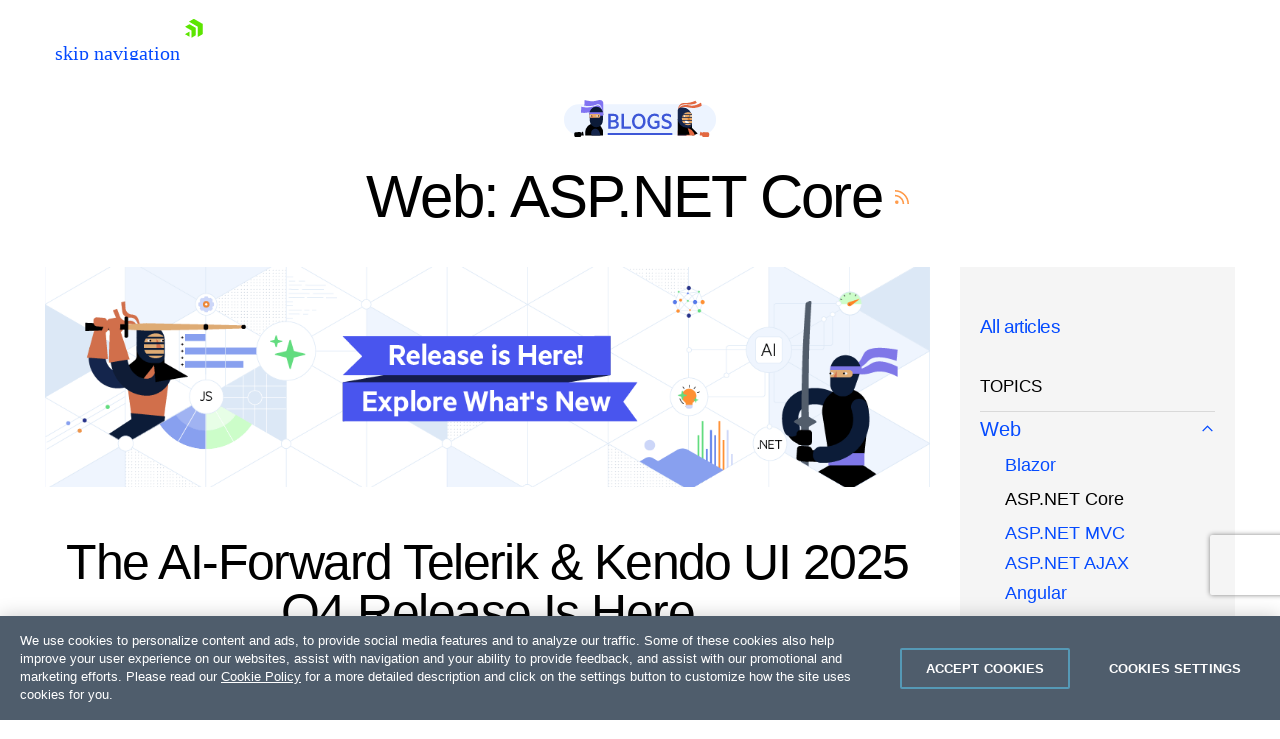

--- FILE ---
content_type: text/html; charset=utf-8
request_url: https://www.telerik.com/blogs/web-aspnet-core
body_size: 38839
content:
 <!doctype html> <html id="html" lang="en"> <head> <meta charset="utf-8" /><script type="text/html" id="sf-tracking-consent-manager">
	<div id="tracking-consent-dialog" style="display:none" />
</script><script type="text/javascript" src="/WebResource.axd?d=DzHrpQl5URXarFHAtrmzFpt6hpdYvmVwc29NQZNtMGYSoltUbAFJEjMHfeT-tzVeK6OZukCFlV6BUAzSF-hYBiteasUOhQP_tGcrTDu8m-w3KCOWNLkTXCR0J5idbgmxGzpR0EpgjCZ5_eBWd3lCL6thd1nxNHa5rJpeKjowO8ZlICp89mZWQ717VGriGsdw0&amp;t=638923997240000000">

</script> <meta http-equiv="X-UA-Compatible" content="IE=edge" /> <meta name="viewport" content="width=device-width, initial-scale=1" /> <link rel="shortcut icon" href="/favicon.ico?v=rebv1" /> <link href="https://dtzbdy9anri2p.cloudfront.net/cache/569e5378c2e0334c277c29a031e64a46fc9142dd/telerik/css/style.css" rel="stylesheet" type="text/css"><link href="https://dtzbdy9anri2p.cloudfront.net/cache/0e34b90c5031f480e4087719cd1de8091b8193ba/telerik/css/blogs.css" rel="stylesheet" type="text/css"> <title>
	ASP.NET Core - Web News for .NET & JS Developer Tooling - Telerik Blogs
</title> <link rel="alternate" type="application/rss+xml" title="RSS 2.0" href="https://feeds.telerik.com/blogs/web-aspnet-core" /><meta property="og:title" content="ASP.NET Core - Web News for .NET &amp; JS Developer Tooling - Telerik Blogs" /><meta property="og:url" content="https://www.telerik.com/blogs/web-aspnet-core" /><meta property="og:type" content="website" /><meta property="og:site_name" content="Telerik.com" /><style type="text/css" media="all">.BlogsLayout .Sidebar>a{z-index:1;position:relative;font-weight:500}.BlogsLayout .Sidebar a+details.BlogPost-Topics-Menu>summary{font-size:0;height:26px}.BlogsLayout .Sidebar a+details.BlogPost-Topics-Menu{margin-top:-31px;margin-bottom:6px}.BlogsLayout .Sidebar a~div.BlogPost-Topics-Menu{margin-top:-6px;margin-bottom:6px}.BlogsLayout .Sidebar a.is-selected{color:#000 !important;text-decoration:none !important;padding:6px 0 !important;font-weight:500;z-index:1;position:relative}</style><style type="text/css" media="all">.Blogs-Share a.counted span{opacity:1;pointer-events:none}.BlogPost-Sticky-Sidebar .Form-MVC{background:none!important;box-shadow:none !important;padding:0 !important}.Blogs-Form{width:100%}.sf-opt-in-out-already-agreed.js-already-agreed-holder{color:#555 !important}#html blockquote p{position:static;margin:0;padding:0;background:none;font-size:inherit;line-height:inherit;text-indent:0}#html blockquote p:before,#html blockquote p:after{display:none}.Meta{color:#697582 !important}#html .Meta>span+span{margin-left:.55em;padding-left:.55em}.u-mr055{margin-right:.55em}</style><link rel="canonical" href="https://www.telerik.com/blogs/web-aspnet-core" /><link rel="next" href="https://www.telerik.com/blogs/web-aspnet-core?page=2" /><meta name="twitter:title" content="ASP.NET Core - Web News for .NET &amp; JS Developer Tooling - Telerik Blogs" /><meta name="twitter:url" content="https://www.telerik.com/blogs/web-aspnet-core" /><meta property="og:image" content="https://www.telerik.com/sfimages/default-source/logos/telerik1200x630.png" /><meta name="twitter:image" content="https://www.telerik.com/sfimages/default-source/logos/telerik1200x630.png" /><meta property="og:locale" content="en_US" /><meta property="fb:app_id" content="472070859628573" /><meta name="twitter:site" content="@Telerik" /><meta name="twitter:creator" content="@Telerik" /><meta name="twitter:card" content="summary_large_image" /><meta property="og:description" content="Read the leading news and trends about Web &amp; ASP.NET Core and join our readers&#39; community to keep you informed of everything new in the .NET &amp; JS software development." /><meta name="twitter:description" content="Read the leading news and trends about Web &amp; ASP.NET Core and join our readers&#39; community to keep you informed of everything new in the .NET &amp; JS software development." /><script type="application/json" id="sf-insight-metadata">
	{"contentMetadata":"{\"Id\":\"dade0a42-f14e-4d08-88db-c6b93f77d55e\",\"ContentType\":\"Page\",\"Title\":\"Web - ASP.NET Core\",\"CanonicalTitle\":\"Web - ASP.NET Core\",\"CanonicalUrl\":\"https://www.telerik.com/blogs/web-aspnet-core\",\"DefaultLanguage\":\"en\",\"CreatedOn\":\"2021-12-16T11:34:14Z\",\"ModifiedOn\":\"2025-11-24T18:23:58Z\",\"SiteId\":\"b31ca85c-a1c5-4a9d-8b5d-e7b0736a8b16\",\"SiteName\":\"TelerikCom\",\"PageHierarchies\":[{\"Id\":\"45e9dce0-bf0a-4cd2-bb52-ac8b63800fb5\",\"Title\":\"Telerik UI for ASP.NET Core\",\"Parent\":{\"Id\":\"20ce8493-e2c1-4625-8f09-a2a99b6a96d9\",\"Title\":\"Products Taxonomy\"}}],\"PageId\":\"dade0a42-f14e-4d08-88db-c6b93f77d55e\"}","videosMetadata":"[]"}
</script><script type="application/json" id="sf-insight-settings">
	{"apiServerUrl":"https://api.insight.sitefinity.com","apiKey":"76766c2b-82f4-2453-81e5-fd840f3b455b","applicationName":"TelerikCom","trackingCookieDomain":".telerik.com","keepDecTrackingCookieOnTrackingConsentRejection":false,"slidingExpirationForTrackingCookie":false,"maxAgeForTrackingCookieInDays":365,"trackYouTubeVideos":true,"crossDomainTrackingEntries":["store.progress.com","www.telerik.com"],"strategy":"Persist|False","docsHrefTestExpressions":[".*\\/docs\\/.+\\.{1}.+((\\?|\\\u0026)sfvrsn=.+){1}$",".+((\\?|\\\u0026)sf_dm_key=.+){1}$"],"sessionLengthInMinutes":30,"trackVimeoVideos":true,"useSecureCookies":true}
</script><script type="text/javascript" src="/WebResource.axd?d=[base64]&amp;t=638923997460000000">

</script><script src="https://cdn.insight.sitefinity.com/sdk/sitefinity-insight-client.min.3.1.44.js" crossorigin="" async="async">

</script><meta name="description" content="Read the leading news and trends about Web &amp; ASP.NET Core and join our readers&#39; community to keep you informed of everything new in the .NET &amp; JS software development." /></head> <body id="telerik" class="telerik"> <script type="text/plain" class="optanon-category-2" src="//script.crazyegg.com/pages/scripts/0087/4351.js"></script> <style>
	.anti-flicker-hide {
		opacity: 0 !important;
	}
</style> <script src="/abtesting/active-ab-tests.js">
</script> <script>
	

window.ABTestingAntiflicker = window.ABTestingAntiflicker ?? {};
window.ABTestingAntiflicker.wildcardMatchUrl = function(pattern, url) {
  try {
    const urlObject = new URL(url);

	const parts = pattern.split('?', 2);
	const pathPatternPart = parts[0] || '';
	const queryPatternPart = parts[1] || '';

    const escapeForRegularExpression = (text) => {
      return text.replace(/[.*+?^${}()|[\]\\]/g, '\\$&').replace(/\\\*/g, '.*');
    };

	// Build the path regular expression from the wildcard pattern
    const pathRegularExpressionPattern =
      '^' + escapeForRegularExpression(pathPatternPart) + '$';

    const pathRegularExpression = new RegExp(pathRegularExpressionPattern, 'i');

    // Compare URL path (with and without trailing slash)
    const urlWithoutQuery =
      urlObject.origin + urlObject.pathname;

    const urlWithoutTrailingSlash = urlWithoutQuery.replace(/\/+$/, '');

    const basePathMatches =
      pathRegularExpression.test(urlWithoutQuery) ||
      pathRegularExpression.test(urlWithoutTrailingSlash);

    if (!basePathMatches) {
      return false;
    }

    if (queryPatternPart.trim().length === 0) {
      return true;
    }

    // Validate query conditions from the pattern
    const queryStringParameters = new URLSearchParams(urlObject.search);
    const patternPairs = queryPatternPart.split('&').filter((s) => s.length > 0);

    for (const pairString of patternPairs) {
      const keyValueParts = pairString.split('=', 2);
      const key = keyValueParts[0];
      const valuePatternRaw = keyValueParts.length > 1 ? keyValueParts[1] : null;

      if (!key || !queryStringParameters.has(key)) {
        return false;
      }

      // Only presence required if no value specified
      if (valuePatternRaw === null) {
        continue;
      }

      const valueRegularExpressionPattern =
        '^' + escapeForRegularExpression(valuePatternRaw) + '$';

      const valueRegularExpression = new RegExp(valueRegularExpressionPattern, 'i');
      const actualValue = queryStringParameters.get(key) ?? '';

      if (!valueRegularExpression.test(actualValue)) {
        return false;
      }
    }

    return true;
  } catch (error) {
    console.error(error);
    return false;
  }
}

let shouldRunScript = false;
if (window.ABTestingAntiflicker?.wildcardMatchUrl && window.ABTestingAntiflicker?.activeABTestUrls?.length > 0) {
	for (var urlPattern of window.ABTestingAntiflicker.activeABTestUrls) {
		if (window.ABTestingAntiflicker.wildcardMatchUrl(urlPattern, window.location.href)) {
			shouldRunScript = true;
			break;
		}
	}
}

if (shouldRunScript) {
	let className = "anti-flicker-hide";
	document.body.classList.add(className);

	// Display the page after a certain Timeout
	setTimeout(() => {
		document.body.classList.remove(className);
	}, 3000);

	// Display the page after CrazyEgg A/B testing evaluation has finished and the action is not redirect
	window.CE_READY = window.CE_READY || [];
	window.CE_READY.push(function () {
		if (CE2?.ABTest?.emitter?.on) {
			CE2.ABTest.emitter.on("variant", (args) => {
				var isRedirectABTest = false;
				var testId = args?.test?.id;
				var variantId = args?.variant?.id;
				var redirectUrl = window.CE2.flows?.[testId]?.variants?.[variantId]?.redirectUrl;
				if (redirectUrl && redirectUrl !== window.location.href) {
					isRedirectABTest = true;
				}

				if (!isRedirectABTest) {
					setTimeout(() => {
						document.body.classList.remove(className);

						// Add a class to body to signify that an AB test has been executed
						// This is to be used for automated testing of the functionality
						document.body.classList.add('ab-test-executed');
					}, 200);
				}
			});
		}
		else {
			// A/B test API has changed. Display the page after shorter timeout
			setTimeout(() => {
				document.body.classList.remove(className);
			}, 500);
		}
	});

	// Display the page if the user hasn't accepted Performance cookies
	(function () {
		var script = document.createElement('script');
		script.type = 'text/plain';
		script.className = 'optanon-category-1';
		script.text = `
			if (!window.OptanonGroups.PerformanceCookies || !window.isOptanonGroupActive || !window.isOptanonGroupActive(window.OptanonGroups.PerformanceCookies, true)) {
				document.body.classList.remove("anti-flicker-hide");
			}
		`;

		var body = document.body;
		body.insertBefore(script, body.firstChild);
	})();
}

</script> <script src='https://d6vtbcy3ong79.cloudfront.net/external-assets/latest/utils/store-lead-data.min.js' type="text/plain" class="optanon-category-2"></script> 



<script defer async type="module" id="mjs-promotion-1">
	const cdn = "https://d6vtbcy3ong79.cloudfront.net";
	const id = "promotion-1";

	const response = await fetch(`/webapi/Announcements/GetPromo?url=${window.location.href}`, {
		method: "GET",
		cache: "no-cache",
	});

	const json = await response.json();
	const model = json?.content;

	if (model) {
		let version = model.scriptVersion || "stable";
		let stylesheet = cdn + "/sticky-notification/" + version + "/style.min.css";
		let javascript = cdn + "/sticky-notification/" + version + "/index.min.mjs";
		let cookieName = "promotion-" + model.id.replace("-", "");
		let imageUrl = model.image || "https://d585tldpucybw.cloudfront.net/sfimages/default-source/ninjas/sticky-notification-illustration.svg";
		let campaignName = model.campaignName || model.title;
		let html = model.htmlRawContent;
		let button = `<div><a class='tsn__cta-button' href='${model.ctaUrl}'>${model.ctaText}</a></div>`;

		if (model.ctaText && model.ctaUrl) {
			html += button;
		}

		function track(eventType) {
			try {
				if (!OptanonActiveGroups) {
					return;
				}
			} catch (e) {
				return;
			}

			if (!OptanonActiveGroups.includes("2")) {
				return;
			}

			window.dataLayer = window.dataLayer || [];

			let banner = document.querySelector(`.tsn--${id}`);
			let bannerType = "Right Side Banner";
			let bannerTopic = campaignName;
			let bannerExpandEventName = "Popup Banner Expand";
			let bannerCollapseEventName = "Popup Banner Collapse";
			let bannerImpressionEventName = "Popup Banner Impression";
			let bannerCtaClickEventName = "Popup Banner CTA Click";
			let bannerExpandedState = "expanded";
			let bannerCollapsedState = "collapsed";

			if (eventType === "impression") {
				dataLayer.push({
					event: bannerImpressionEventName,
					state: banner.classList.contains("tsn--is-expanded") ? bannerExpandedState : bannerCollapsedState,
					type: bannerType,
					promoting: bannerTopic
				});
			}
			if (eventType === "expand") {
				dataLayer.push({
					event: bannerExpandEventName,
					type: bannerType,
					promoting: bannerTopic
				});
			}
			if (eventType === "collapse") {
				dataLayer.push({
					event: bannerCollapseEventName,
					type: bannerType,
					promoting: bannerTopic
				});
			}
			if (eventType === "cta-click") {
				dataLayer.push({
					event: bannerCtaClickEventName,
					type: bannerType,
					promoting: bannerTopic,
					ctaLandingPage: window.location.href
				});
			}
		}

		async function importStyles(stylesheetUrl) {
			return new Promise((resolve, reject) => {
				const link = document.createElement("link");

				link.id = `css-${id}`;
				link.rel = "stylesheet";
				link.type = "text/css";
				link.href = stylesheetUrl;

				link.addEventListener("load", resolve);
				link.addEventListener("error", reject);

				document.body.append(link);
			});
		}

		async function initPromotion() {
			const [{ StickyNotification }] = await Promise.all([
				import(javascript),
				importStyles(stylesheet),
			]);

			StickyNotification.create({
				autoShow: true,
				autoExpand: true,
				autoCollapse: false,
				label: model.label,
				title: model.title,
				content: html,
				image: imageUrl,
				imageAlt: model.imageAltText,
				useImageAsBanner: model.useImageAsHero,
				useAltExpandButton: false,
				useAuth: model.isPersonalized,
				useCookie: true,
				cookieName: cookieName,
				modifierClass: `tsn--${id}`,
				onReady: () => track("impression"),
				onCtaClick: () => track("cta-click"),
				onManualExpand: () => track("expand"),
				onManualCollapse: () => track("collapse"),
			});
		}

		requestAnimationFrame(initPromotion);
	}
</script>



 
<link rel="preload" href="https://d6vtbcy3ong79.cloudfront.net/fonts/2.2.9/css/metric.min.css" as="style" media="(min-width: 621px)"><link rel="preload" href="https://d6vtbcy3ong79.cloudfront.net/fonts/2.2.9/metric/Metric-Light.woff2" as="font" crossorigin="anonymous" media="(min-width: 621px)"><link rel="preload" href="https://d6vtbcy3ong79.cloudfront.net/fonts/2.2.9/metric/Metric-Medium.woff2" as="font" crossorigin="anonymous" media="(min-width: 621px)"><link rel="preload" href="https://d6vtbcy3ong79.cloudfront.net/fonts/2.2.9/metric/Metric-Regular.woff2" as="font" crossorigin="anonymous" media="(min-width: 621px)"><link rel="preload" href="https://d6vtbcy3ong79.cloudfront.net/fonts/2.2.9/metric/Metric-Semibold.woff2" as="font" crossorigin="anonymous" media="(min-width: 621px)"><link rel="preload" href="https://d6vtbcy3ong79.cloudfront.net/telerik-navigation/3.7.16/css/index.min.css" as="style"><style id="js-tlrk-nav-inline-styles">.TK-Nav--Loading,.TK-Nav--Loading *{box-sizing:border-box}.TK-Nav--Loading{overflow:hidden;background:#fff;font-family:Metric}.TK-Nav--Loading>.TK-Bar{overflow:hidden;background:#fff}.TK-Nav--Loading .TK-container{max-width:1230px;margin:0 auto;padding:0 30px}.TK-Nav--Loading .TK-TLRK-Brand{margin:0}.TK-Nav--Loading .TK-Dropdown,.TK-Nav--Loading .TK-Nav-Overlay,.TK-Nav--Loading .TK-Print{display:none}.TK-Nav--Loading .TK-Context-Menu,.TK-Nav--Loading .TK-Products-Menu-Item-Button{visibility:hidden}@media only screen and (min-width:1240px){.TK-Nav--Loading,.TK-Nav--Loading>.TK-Bar{height:60px}}@media only screen and (max-width:1239px){.TK-Nav--Loading,.TK-Nav--Loading>.TK-Bar{height:45px}}@media only screen and (max-width:1229px){.TK-Nav--Loading .TK-container{padding:0 20px}}</style><link rel="stylesheet" type="text/css" href="https://d6vtbcy3ong79.cloudfront.net/fonts/2.2.9/css/metric.min.css" id="js-tlrk-nav-metric" class="is-loading" onload="this.classList.remove('is-loading')" onerror="this.classList.remove('is-loading')"><link rel="stylesheet" type="text/css" href="https://d6vtbcy3ong79.cloudfront.net/telerik-navigation/3.7.16/css/index.min.css" id="js-tlrk-nav-styles" class="is-loading" onload="this.classList.remove('is-loading')" onerror="this.classList.remove('is-loading')"><nav id="js-tlrk-nav" class="TK-Nav TK-Nav--Shadow TK-Nav--Loading" data-tlrk-nav-version="3.7.16" data-tlrk-nav-template="nav-asp-net-core-csa-rel-component"><section class="TK-Bar"><div class="TK-container TK-Bar-container"><figure class="TK-TLRK-Brand"><a href="#skip-to-content" id="js-tlrk-skip-link" class="TK-Skip-Link">skip navigation</a> <a href="/" class="TK-TLRK-Logo" aria-label="Go to Homepage"><svg xmlns="http://www.w3.org/2000/svg" width="18px" height="60" viewBox="0 0 49 60.3"><path fill="#5ce500" d="M11.2 14.9L0 21.3l17.4 10.1v20.1l11.2-6.4c.5-.3.9-1 .9-1.6V24.4L13 14.9c-.5-.3-1.3-.3-1.8 0z"/><path fill="#5ce500" d="M12.1 48.4V34.5L0 41.5zM25 .2c-.5-.3-1.3-.3-1.8 0L10.7 7.4l24.1 13.9v27.9L47.3 42c.5-.3.9-1 .9-1.6V13.6L25 .2z"/></svg></a></figure><ul class="TK-Products-Menu"><li class="TK-Products-Menu-Item TK-Static"><button type="button" class="TK-Products-Menu-Item-Button" aria-label="Product Navigation">Telerik UI for ASP.NET Core <i class="TK-Arrow"></i></button><div id="js-tlrk-nav-dash" class="TK-Dash TK-Dropdown TK-Dropdown--Full TK-Dropdown--White TK-Dropdown---Mobile"><div class="TK-container"><div class="TK-row"><div class="TK-col-6"><div class="TK-Bundles TK-BG"><p class="TK-Dash-Title">Product Bundles</p><a href="/devcraft" class="TK-Bundle" data-match-exact-path><div class="TK-Bundle-Icon"><svg xmlns="http://www.w3.org/2000/svg" viewBox="0 0 100 70" width="75" height="61"><path d="M70 35c0 5.3-1.2 10.3-3.2 14.7-4.8 10.4-14.6 18-26.4 19.8-1.8.4-3.6.5-5.4.5-2.6 0-5.1-.3-7.5-.8-6.9-1.5-13.1-5.1-17.8-10C7.1 56.5 5 53.4 3.4 50c-.4-.8-.7-1.5-1-2.3C.8 43.7 0 39.5 0 35 0 15.7 15.7 0 35 0s35 15.7 35 35z" fill-rule="evenodd" clip-rule="evenodd" fill="#a3d8f1"/><path d="M40.9 65.6l-.5 4c-1.8.3-3.6.4-5.4.4-2.6 0-5.1-.3-7.5-.8-6.9-1.5-13.1-5.1-17.8-10C7.1 56.5 5 53.4 3.4 50c3.2-4.4 8.2-7.5 14-8.3 1-.1 1.9-.2 2.9-.2.6 0 1.1 0 1.7.1 4.7.4 8.9 2.3 12.2 5.2 3 2.7 5.3 6.2 6.3 10.1.7 2.7.9 5.7.4 8.7z" fill-rule="evenodd" clip-rule="evenodd" fill="#e26841"/><path d="M17.3 48.5L32 61.3l13.2-7-10-8c-1.4-1.1-2.3-2.9-2.3-4.7v-9H17.3v15.9z" fill="#31475c" fill-rule="evenodd" clip-rule="evenodd"/><path d="M21.9 32.6v15.9l-2.3 2-9.9 8.7C7.1 56.5 5 53.4 3.4 50c-.4-.8-.7-1.5-1-2.3L4 46.3c1.4-1.1 2.3-2.9 2.3-4.7v-9h15.6z" fill="#31475c" fill-rule="evenodd" clip-rule="evenodd"/><defs><filter id="tlrk-nav-a" filterUnits="userSpaceOnUse" x="28.1" y=".3" width="31.2" height="17.4"><feColorMatrix values="1 0 0 0 0 0 1 0 0 0 0 0 1 0 0 0 0 0 1 0"/></filter></defs><mask maskUnits="userSpaceOnUse" x="28.1" y=".3" width="31.2" height="17.4" id="tlrk-nav-b"><g filter="url(#tlrk-nav-a)"><path d="M25.7 10.8l32.5-11L61.4 9 28.8 20z" fill="#fff" fill-rule="evenodd" clip-rule="evenodd"/></g></mask><path d="M28.1 17.8l9.1-8.4c2-1.9 4.9-2.3 7.4-1 3 1.5 6.6.5 8.4-2.3L56.6.4 59.3 3l-5.1 7.2c-1.9 2.7-5.6 3.5-8.5 1.9l-1.1-.6c-2.1-1.2-4.6-1.1-6.7.2l-9.8 6.1z" mask="url(#tlrk-nav-b)" fill-rule="evenodd" clip-rule="evenodd" fill="#e26841"/><path d="M62.8 13.7l-8 6.2a6.61 6.61 0 01-8.2 0l-3.2-2.5c-1.4-1.1-3.2-1.6-5-1.3l-10.2 1.5 10.1-3.7c1.9-.7 4.1-.5 5.8.6l2.5 1.6c2.5 1.5 5.7 1.3 7.9-.6l5.6-4.8 2.7 3z" fill-rule="evenodd" clip-rule="evenodd" fill="#e26841"/><path d="M27 11.6h-5.5c-8.4 0-15.3 6.8-15.3 15.3v15.6c0 3.4 2.7 6.1 6.1 6.1H27c3.4 0 6.1-2.7 6.1-6.1V17.7c0-3.4-2.8-6.1-6.1-6.1" fill-rule="evenodd" clip-rule="evenodd" fill="#14254c"/><path d="M31.7 32.2c0 6.7-5.4 12.1-12.1 12.1S7.5 38.8 7.5 32.2s5.4-12.1 12.1-12.1 12.1 5.4 12.1 12.1" fill="#31475c" fill-rule="evenodd" clip-rule="evenodd"/><defs><filter id="tlrk-nav-c" filterUnits="userSpaceOnUse" x="9.1" y="15.8" width="21.1" height="34"><feColorMatrix values="1 0 0 0 0 0 1 0 0 0 0 0 1 0 0 0 0 0 1 0"/></filter></defs><mask maskUnits="userSpaceOnUse" x="9.1" y="15.8" width="21.1" height="34" id="tlrk-nav-d"><g filter="url(#tlrk-nav-c)"><path d="M7.5 32.2c0 6.7 5.4 12.1 12.1 12.1 6.7 0 12.1-5.4 12.1-12.1 0-6.7-5.4-12.1-12.1-12.1-6.7 0-12.1 5.4-12.1 12.1z" fill="#fff" fill-rule="evenodd" clip-rule="evenodd"/></g></mask><path d="M9.1 48.1V26.3c0-5.8 4.7-10.5 10.5-10.5s10.5 4.7 10.5 10.5v23.5l-21-1.7z" mask="url(#tlrk-nav-d)" fill-rule="evenodd" clip-rule="evenodd" fill="#e9ac6a"/><path d="M14.6 35.1h5.5v-9.5z" fill="#dc7f1b" fill-rule="evenodd" clip-rule="evenodd"/><path d="M20.3 39.3c1.3.1 2.7-.2 4-1 1.1-.6 1.8-1.5 2.3-2.3l-1-.6c-.4.7-1.1 1.4-1.9 1.9-1.1.7-2.3.9-3.3.8l-.1 1.2z" fill="#fff"/><path d="M27.4 27.6h-2.3c0-.6.5-1.1 1.1-1.1h.2c.5 0 1 .5 1 1.1m-13.5 0h-2.3c0-.6.5-1.1 1.1-1.1h.2c.6 0 1 .5 1 1.1" fill="#231f20" fill-rule="evenodd" clip-rule="evenodd"/><path d="M7.5 24.7h25.1v-1.2H7.5zm0 5.5h25.1V29H7.5zm0 11h23.6v-1.3H7.5zm0-5.5h25.1v-1.3H7.5z" fill="#14254c"/><path d="M66.8 49.7c-4.8 10.4-14.6 18-26.4 19.8-1.8.4-3.6.5-5.4.5-2.6 0-5.1-.3-7.5-.8l-.4-2.8c-.5-3.1-.3-6.2.4-9 1.1-4.2 3.4-7.9 6.5-10.7.2-.2.5-.5.8-.7 3.8-3.2 8.7-5.1 14.2-5.1 7.3 0 13.7 3.5 17.8 8.8z" fill-rule="evenodd" clip-rule="evenodd"/><g fill-rule="evenodd" clip-rule="evenodd"><path d="M56.503 26.65c5.8-3 11.9-4.7 16.4-2.3 2.5 1.4 3.1 3.3 5.4 4 3 .9 7.5-.8 14.8-9.4l4.1 4.4c-10.7 10.6-16.4 11.8-19.7 10.4-2.6-1-3.2-3.4-6.7-5.5-4.8-2.7-10.3-2.4-14.3-1.6" fill="#8174f2"/><path d="M58.003 26.05c2.9-7.4 9.8-11.7 16-10.9 4.9.7 7.9 4.3 8.7 5.5-1.6.9-3.2 1.9-4.8 2.8-1.2-1-3-2.2-5.4-2.8-7.6-1.8-14 4.9-14.5 5.4" fill="#8174f2"/><path d="M37.103 44.85l-2-13.4c0-7.4 6.1-13.4 13.5-13.4s13.5 6 13.5 13.4l-1.7 13.4c-.8 5.8-5.8 10.1-11.6 10.1s-10.8-4.3-11.7-10.1z" fill="#00264b"/><path d="M34.803 34.25h27.5v-5.8h-27.5z" fill="#8174f2"/><path d="M57.003 38.05h-16.5c-1.8 0-3.3-1.5-3.3-3.3 0-1.8 1.5-3.3 3.3-3.3h16.5c1.8 0 3.3 1.5 3.3 3.3 0 1.8-1.5 3.3-3.3 3.3" fill="#e9ac6a"/><path d="M39.203 35.05c0-.6.5-1.1 1.1-1.1.6 0 1.1.5 1.1 1.1m11 .1c0-.6.5-1.1 1.1-1.1s1.1.5 1.1 1.1" fill="#00264b"/><path d="M46.403 38.05h2.9v-5.5z" fill="#dc7f1b"/></g></svg></div><p class="TK-Bundle-Title TK-Best-Value">DevCraft</p><p class="TK-Bundle-Description">All Telerik .NET tools and Kendo UI JavaScript components in one package. Now enhanced with:</p><ul class="TK-Bundle-list"><li>MCP Servers</li><li>Embedded Reporting</li><li>Document Processing Libraries</li><li>SSO Account Sign-in</li></ul></a></div></div><div class="TK-col-18"><div class="TK-row"><div class="TK-col-8"><p class="TK-Dash-Title">Web</p><div class="TK-Dash-Links"><a href="/kendo-ui" class="TK-Dash-Link" data-match-exact-path>Kendo UI</a> <a href="/kendo-angular-ui" class="TK-Dash-Link TK-Dash-Link--Indented" data-match-exact-path>UI for Angular</a> <a href="/kendo-vue-ui" class="TK-Dash-Link TK-Dash-Link--Indented" data-match-exact-path>UI for Vue</a> <a href="/kendo-jquery-ui" class="TK-Dash-Link TK-Dash-Link--Indented" data-match-exact-path>UI for jQuery</a> <a href="/kendo-react-ui" class="TK-Dash-Link TK-Dash-Link--Indented" data-match-exact-path>KendoReact</a> <a href="/blazor-ui" class="TK-Dash-Link" data-match-exact-path>UI for Blazor</a> <a href="/aspnet-core-ui" class="TK-Dash-Link" data-match-exact-path>UI for ASP.NET Core</a> <a href="/aspnet-mvc" class="TK-Dash-Link" data-match-exact-path>UI for ASP.NET MVC</a> <a href="/products/aspnet-ajax.aspx" class="TK-Dash-Link" data-match-exact-path>UI for ASP.NET AJAX</a></div><p class="TK-Dash-Title">Mobile</p><div class="TK-Dash-Links"><a href="/maui-ui" class="TK-Dash-Link" data-match-exact-path>UI for .NET MAUI</a></div><p class="TK-Dash-Title">Document Management</p><div class="TK-Dash-Links"><a href="/document-processing-libraries" class="TK-Dash-Link" data-match-exact-path>Telerik Document Processing</a></div></div><div class="TK-col-8"><p class="TK-Dash-Title">Desktop</p><div class="TK-Dash-Links"><a href="/maui-ui" class="TK-Dash-Link" data-match-exact-path>UI for .NET MAUI</a> <a href="/winui" class="TK-Dash-Link" data-match-exact-path>UI for WinUI</a> <a href="/products/winforms.aspx" class="TK-Dash-Link" data-match-exact-path>UI for WinForms</a> <a href="/products/wpf/overview.aspx" class="TK-Dash-Link" data-match-exact-path>UI for WPF</a></div><p class="TK-Dash-Title">Reporting</p><div class="TK-Dash-Links"><a href="/products/reporting.aspx" class="TK-Dash-Link" data-match-exact-path>Telerik Reporting</a> <a href="/report-server" class="TK-Dash-Link" data-match-exact-path>Telerik Report Server</a></div><p class="TK-Dash-Title">Testing &amp; Mocking</p><div class="TK-Dash-Links"><a href="/teststudio" class="TK-Dash-Link" data-match-exact-path>Test Studio</a> <a href="/products/mocking.aspx" class="TK-Dash-Link" data-match-exact-path>Telerik JustMock</a></div><p class="TK-Dash-Title">CMS</p><div class="TK-Dash-Links"><a href="https://www.progress.com/sitefinity-cms" class="TK-Dash-Link" data-match-exact-path>Sitefinity</a></div></div><div class="TK-col-8"><p class="TK-Dash-Title">AI Productivity Tools</p><div class="TK-Dash-Links"><a href="/mcp-servers" class="TK-Dash-Link TK-New" data-match-exact-path>MCP Servers</a></div><p class="TK-Dash-Title">UI/UX Tools</p><div class="TK-Dash-Links"><a href="/themebuilder" class="TK-Dash-Link" data-match-exact-path>ThemeBuilder</a> <a href="/design-system" class="TK-Dash-Link" data-match-exact-path>Design System Kit</a> <a href="/page-templates-and-ui-blocks" class="TK-Dash-Link" data-match-exact-path>Templates and Building Blocks</a></div><p class="TK-Dash-Title">Debugging</p><div class="TK-Dash-Links"><a href="/fiddler" class="TK-Dash-Link" data-match-exact-path>Fiddler</a> <a href="/fiddler/fiddler-everywhere" class="TK-Dash-Link TK-Dash-Link--Indented" data-match-exact-path>Fiddler Everywhere</a> <a href="/fiddler/fiddler-classic" class="TK-Dash-Link TK-Dash-Link--Indented" data-match-exact-path>Fiddler Classic</a> <a href="/fiddler/fiddler-everywhere-reporter" class="TK-Dash-Link TK-Dash-Link--Indented" data-match-exact-path>Fiddler Everywhere Reporter</a> <a href="/fiddlercore" class="TK-Dash-Link TK-Dash-Link--Indented" data-match-exact-path>FiddlerCore</a></div><p class="TK-Dash-Title"></p><div class="TK-Dash-Links"></div><p class="TK-Dash-Title">Free Tools</p><div class="TK-Dash-Links"><a href="/kendo-react-ui/free-react-components" class="TK-Dash-Link">KendoReact Free</a> <a href="https://converter.telerik.com" class="TK-Dash-Link">VB.NET to C# Converter</a> <a href="/teststudio/testing-framework" class="TK-Dash-Link" data-match-exact-path>Testing Framework</a></div></div></div><div class="TK-Dash-Footer"><a href="/all-products" class="TK-Dash-Featured-Link" data-match-exact-path>View all products</a></div></div></div></div></div><div class="TK-Dash-Extension TK--Mobile"></div></li></ul><div class="TK-Drawer" id="js-tlrk-nav-drawer"><ul class="TK-Context-Menu TK-Menu"><li class="TK-Menu-Item"><a href="/aspnet-core-ui" class="TK-Menu-Item-Link" data-match-exact-path>Overview</a></li><li class="TK-Menu-Item"><a href="https://demos.telerik.com/aspnet-core/" class="TK-Menu-Item-Link" data-match-starts-with-path>Demos</a></li><li class="TK-Menu-Item"><button type="button" class="TK-Menu-Item-Button">Roadmap <i class="TK-Arrow"></i></button><ul class="TK-Dropdown TK-Dropdown--Gray TK-Dropdown--Small TK-Dropdown--Mobile"><li><a href="/support/whats-new/aspnet-core-ui" class="TK-Dropdown-Link" data-match-exact-path>What&#x27;s New</a></li><li><a href="/support/whats-new/aspnet-core-ui/roadmap" class="TK-Dropdown-Link" data-match-exact-path>Roadmap</a></li><li><a href="/support/whats-new/aspnet-core-ui/release-history" class="TK-Dropdown-Link" data-match-starts-with-path>Release History</a></li></ul></li><li class="TK-Menu-Item TK-Menu-Item--static"><button type="button" class="TK-Menu-Item-Button">Docs &amp; Support <i class="TK-Arrow"></i></button><div class="TK-Dropdown TK-Dropdown--Double TK-Dropdown--Mobile TK-Dropdown--East TK-Dropdown--2XL"><div class="TK-container"><div class="TK-row"><div class="TK-col-13"><p class="TK-Dash-Title">Support and Learning</p><ul class="TK-Dropdown-List"><li><a href="/support/aspnet-core" class="TK-Dropdown-List-Link" data-match-exact-path>Support and Learning Hub</a></li><li><a href="/blogs/tag/asp-net-core-basics" class="TK-Dropdown-List-Link" data-match-exact-path>ASP.NET Core Tutorials and Learning</a></li><li><a href="/aspnet-core-ui/documentation/introduction" class="TK-Dropdown-List-Link" data-match-pattern>Docs</a></li><li><a href="https://demos.telerik.com/aspnet-core/" class="TK-Dropdown-List-Link" data-match-pattern>Demos</a></li><li><a href="/support/video-courses" class="TK-Dropdown-List-Link" data-match-exact-path>Virtual Classroom</a></li><li><a href="/forums/aspnet-core-ui" class="TK-Dropdown-List-Link" data-match-exact-path>Forums</a></li><li><a href="/blogs/web-aspnet-core" class="TK-Dropdown-List-Link" data-match-exact-path>Blogs</a></li><li><a href="/accessibility" class="TK-Dropdown-List-Link" data-match-exact-path>Accessibility</a></li><li><a href="/account/support-center" class="TK-Dropdown-List-Link" data-match-exact-path>Submit a Ticket</a></li><li><a href="/faqs/asp-net-core" class="TK-Dropdown-List-Link" data-match-exact-path>FAQs</a></li></ul></div><div class="TK-col-11"><p class="TK-Dash-Title">Productivity and Design Tools</p><ul class="TK-Dropdown-List"><li><a href="/aspnet-core-ui/repl" class="TK-Dropdown-List-Link" data-match-exact-path>REPL for ASP.NET Core</a></li><li><a href="/themebuilder" class="TK-Dropdown-List-Link" data-match-exact-path>ThemeBuilder</a></li><li><a href="/design-system/docs/" class="TK-Dropdown-List-Link" data-match-exact-path>Design System Documentation</a></li><li><a href="/aspnet-core-ui/documentation/vs-code-integration/introduction" class="TK-Dropdown-List-Link" data-match-pattern>Visual Studio Code Extensions</a></li><li><a href="/aspnet-core-ui/documentation/vs-integration/introduction" class="TK-Dropdown-List-Link" data-match-pattern>Visual Studio Extensions</a></li><li><a href="/figma-kits" class="TK-Dropdown-List-Link" data-match-exact-path>Figma Kits</a></li><li><a href="/products/reporting.aspx" class="TK-Dropdown-List-Link" data-match-exact-path>Embedded Reporting</a></li></ul></div></div></div></div></li><li class="TK-Menu-Item"><a href="/purchase/aspnet-core-ui" class="TK-Menu-Item-Link" data-match-exact-path>Pricing</a></li></ul><ul class="TK-Aside-Menu"><li class="TK-Aside-Menu-Item TK-Aside-Menu-Button--Search"><a href="/search" class="TK-Aside-Menu-Link js-tlrk-nav-search-link" title="Search" data-match-exact-path><svg xmlns="http://www.w3.org/2000/svg" x="0px" y="0px" width="15" height="15" viewBox="0 0 512 512" xml:space="preserve"><path d="M504.4,464L378.9,338.5c25.6-34.8,40.8-77.7,40.8-124.2c0-115.7-94.1-209.8-209.8-209.8C94.2,4.5,0,98.6,0,214.3 C0,330,94.2,424.1,209.9,424.1c50.5,0,96.9-17.9,133.1-47.8l124.5,124.5c5.1,5.1,11.8,7.6,18.4,7.6s13.3-2.5,18.4-7.6 C514.6,490.7,514.6,474.2,504.4,464z M52.2,214.3c0-87,70.7-157.7,157.7-157.7s157.7,70.7,157.7,157.7c0,41-15.7,78.3-41.4,106.4 c-0.3,0.3-0.7,0.6-1,0.9c-0.7,0.7-1.3,1.4-1.9,2.2c-28.7,29.7-68.9,48.2-113.4,48.2C122.9,372,52.2,301.3,52.2,214.3z"></path></svg></a></li><li class="TK-Aside-Menu-Item"><a href="https://store.progress.com/shopping-cart" data-empty-url="/purchase.aspx?filter&#x3D;web" class="TK-Aside-Menu-Link js-tlrk-nav-shopping-cart-counter-container" aria-label="Shopping cart" title="Shopping cart" data-match-exact-path><svg xmlns="http://www.w3.org/2000/svg" viewBox="0 0 16 16" width="16" height="16"><path d="M11.75 14.5a1 1 0 111-1 1 1 0 01-1 1zm-8.25 0a1 1 0 111-1 1 1 0 01-1 1zm8.18-3H4.25A1.752 1.752 0 012.5 9.75v-8a.25.25 0 00-.25-.25H.75a.75.75 0 010-1.5h1.5A1.752 1.752 0 014 1.75v.75h8.78a1.75 1.75 0 011.72 2.093l-1.1 5.5a1.754 1.754 0 01-1.72 1.407zM4 4v5.75a.25.25 0 00.25.25h7.43a.251.251 0 00.245-.2l1.1-5.5a.251.251 0 00-.245-.3z" transform="translate(.75 .75)"/></svg> <span class="TK-Aside-Menu-Link-Text">Shopping cart</span></a></li><li class="TK-Aside-Menu-Item TK--Auth TK-dn" id="js-tlrk-nav-auth-container"><button type="button" class="TK-Aside-Menu-Button"><span class="TK-Avatar"><img width="20" height="20" src="[data-uri]" data-src="{[AvatarUrl]}" onerror="this.onerror=null;this.src='/sfimages/default-source/avatars/avatar.webp'" alt="Your Avatar" class="TK-Avatar-Media" id="js-tlrk-nav-avatar-image"> </span><span class="TK-Aside-Menu-Button-Text">Your Account <i class="TK-Arrow"></i></span></button><ul class="TK-Dropdown TK-Dropdown--Gray TK-Dropdown--Small TK-Dropdown--Mobile"><li><a href="/account" class="TK-Dropdown-Link" data-match-exact-path><span>Account Overview</span></a></li><li><a href="/account/your-licenses" class="TK-Dropdown-Link" data-match-starts-with-path><span>Your Licenses</span></a></li><li><a href="/account/downloads" class="TK-Dropdown-Link" data-match-starts-with-path><span>Downloads</span></a></li><li><a href="/account/support-center" class="TK-Dropdown-Link" data-match-starts-with-path><span>Support Center</span></a></li><li><a href="/forums/profile/mine" class="TK-Dropdown-Link" data-match-exact-path><span>Forum Profile</span></a></li><li><a href="/account/payment-methods" class="TK-Dropdown-Link" data-match-starts-with-path><span>Payment Methods</span></a></li><li><a href="/account/profile" class="TK-Dropdown-Link" data-match-exact-path><span>Edit Profile</span></a></li><li><a data-href="{[LogoutUrl]}" class="TK-Dropdown-Link" id="js-tlrk-nav-log-out" rel="nofollow"><span class="TK-Dropdown-Link-Spacer">Log out</span></a></li></ul></li><li class="TK-Aside-Menu-Item TK--Not-Auth" id="js-tlrk-nav-not-auth-container"><a href="/account" title="Your Account" class="TK-Aside-Menu-Button TK-tac" data-match-exact-path><svg xmlns="http://www.w3.org/2000/svg" viewBox="0 0 16 16" width="16" height="16"><path xmlns="http://www.w3.org/2000/svg" d="M13.75 14.5a.751.751 0 01-.75-.75v-.5a5.75 5.75 0 10-11.5 0v.5a.75.75 0 01-1.5 0v-.5a7.175 7.175 0 011.319-4.159A7.262 7.262 0 014.69 6.476 3.717 3.717 0 013.5 3.75a3.75 3.75 0 117.5 0 3.716 3.716 0 01-1.19 2.726 7.263 7.263 0 013.371 2.615A7.175 7.175 0 0114.5 13.25v.5a.751.751 0 01-.75.75zm-6.5-13A2.25 2.25 0 109.5 3.75 2.253 2.253 0 007.25 1.5z" transform="translate(.75 .75)"/></svg> <span class="TK-Aside-Menu-Button-Text">Login</span></a></li><li class="TK-Aside-Menu-Item TK-bn"><a href="/contact?preselect=ui-for-asp-net-core" class="TK-Aside-Menu-Button TK-Button--CTA-Sec" title="Contact Us" data-match-starts-with-path><svg xmlns="http://www.w3.org/2000/svg" viewBox="0 0 16 16" width="16" height="16"><path d="M12.75 14.5h-11A1.752 1.752 0 010 12.753v-7.37a.092.092 0 01.005-.026.1.1 0 000-.023.782.782 0 01.01-.093.63.63 0 01.02-.071l.007-.021V5.14a.828.828 0 01.036-.088.673.673 0 01.045-.078.078.078 0 00.009-.02.069.069 0 01.01-.02.1.1 0 01.028-.019.1.1 0 00.019-.015.68.68 0 01.077-.076.124.124 0 00.015-.024.106.106 0 01.019-.016L6.2.354a1.736 1.736 0 012.1 0l5.9 4.431a.1.1 0 01.018.02.118.118 0 00.017.019.591.591 0 01.076.075.109.109 0 00.02.018.1.1 0 01.019.017.077.077 0 01.01.02.088.088 0 00.01.02c.017.026.031.053.045.078a.9.9 0 01.039.1l.007.021a.5.5 0 01.03.164.1.1 0 000 .023.092.092 0 01.005.027v7.37A1.752 1.752 0 0112.75 14.5zM1.5 6.883v5.87a.253.253 0 00.25.247h11a.253.253 0 00.249-.25V6.883L8.3 10.412a1.737 1.737 0 01-2.1 0zM7.25 1.5a.248.248 0 00-.15.053L2 5.383l5.1 3.83a.253.253 0 00.15.052.245.245 0 00.15-.053l5.1-3.829-5.1-3.83a.248.248 0 00-.15-.053z" transform="translate(.75 .75)"/></svg> <span class="TK-Aside-Menu-Button-Text">Contact Us</span></a></li><li class="TK-Aside-Menu-Item TK-bn"><a href="/try/aspnet-core-ui" class="TK-Button TK-Button--CTA">Try now</a></li></ul></div><div class="TK-Drawer-Extension"></div><div class="TK-Aside TK--Mobile"><ul class="TK-Aside-Menu"><li class="TK-Aside-Menu-Item TK-Aside-Menu-Button--Search"><a href="/search" class="TK-Aside-Menu-Link js-tlrk-nav-search-link" title="Search" data-match-exact-path><svg xmlns="http://www.w3.org/2000/svg" x="0px" y="0px" width="15" height="15" viewBox="0 0 512 512" xml:space="preserve"><path d="M504.4,464L378.9,338.5c25.6-34.8,40.8-77.7,40.8-124.2c0-115.7-94.1-209.8-209.8-209.8C94.2,4.5,0,98.6,0,214.3 C0,330,94.2,424.1,209.9,424.1c50.5,0,96.9-17.9,133.1-47.8l124.5,124.5c5.1,5.1,11.8,7.6,18.4,7.6s13.3-2.5,18.4-7.6 C514.6,490.7,514.6,474.2,504.4,464z M52.2,214.3c0-87,70.7-157.7,157.7-157.7s157.7,70.7,157.7,157.7c0,41-15.7,78.3-41.4,106.4 c-0.3,0.3-0.7,0.6-1,0.9c-0.7,0.7-1.3,1.4-1.9,2.2c-28.7,29.7-68.9,48.2-113.4,48.2C122.9,372,52.2,301.3,52.2,214.3z"></path></svg></a></li><li class="TK-Aside-Menu-Item"><button type="button" aria-label="Main Navigation" class="TK-Aside-Menu-Button TK-Aside-Menu-Button--Toggle-Drawer" id="js-tlrk-nav-drawer-button"><svg id="menu" viewBox="0 0 100 80" class="WUG-Svg WUG-Svg-Hamburger" width="22" height="16"><line x1="10" y1="40" x2="90" y2="40"></line><line x1="10" y1="40" x2="90" y2="40"></line><line x1="10" y1="40" x2="90" y2="40"></line></svg></button></li></ul></div></div></section><button type="button" class="TK-Nav-Overlay" id="js-tlrk-nav-overlay">close mobile menu</button></nav><script async type="module" src="https://d6vtbcy3ong79.cloudfront.net/telerik-navigation/3.7.16/js/index.min.mjs"></script><div id="ContentPlaceholder1_T53129E6C012_Col00" class="sf_colsIn PageWrapper no-tlrk" data-sf-element="EmptyWrapper" data-placeholder-label="EmptyWrapper"><section class="Section u-pt5 u-pb3 u-zi5 BlogsHeader" data-sf-element="Section" data-placeholder-label="Section">
  <div id="ContentPlaceholder1_T19FA31EB023_Col00" class="sf_colsIn container u-tac" data-sf-element="Section Content" data-placeholder-label="Section Content">

<a href="/blogs"><img title="Telerik blogs" src="https://d585tldpucybw.cloudfront.net/sfimages/default-source/svg/blogs-ninjasa0020c9284b44432a37b7f0f41d28d1d.svg?sfvrsn=5bb648bd_3" alt="Telerik blogs" /></a>

  </div>
</section>
<div id="ContentPlaceholder1_T19FA31EB002_Col00" class="sf_colsIn" data-sf-element="EmptyWrapper" data-placeholder-label="EmptyWrapper"><section class="Section u-pb0 u-pt0 u-zi5" data-sf-element="Section" data-placeholder-label="Section">
  <div id="ContentPlaceholder1_C040_Col00" class="sf_colsIn container" data-sf-element="Section Content" data-placeholder-label="Section Content">

            <div class="sfContentBlock">
                <div class="BlogPost-Featured--big"><div class="u-vam u-tac"><h1 class="u-vam u-dib u-m0">Web: ASP.NET Core</h1><a href="https://feeds.telerik.com/blogs/web-aspnet-core" class="icon-rss-slim u-vam u-dib u-ml1 u-c-orange" target="_blank"></a></div></div>
            </div>


  </div>
</section>
</div>
<section class="Section u-pt5 u-pb0 u-zi2" data-sf-element="Section" data-placeholder-label="Section">
  <div id="ContentPlaceholder1_T19FA31EB024_Col00" class="sf_colsIn container" data-sf-element="Section Content" data-placeholder-label="Section Content"><div id="ContentPlaceholder1_T19FA31EB004_Col00" class="sf_colsIn" data-sf-element="GridContainer" data-placeholder-label="GridContainer"><div class="BlogsLayout row row--equal u-small-db" data-sf-element="Row">
  <div id="ContentPlaceholder1_T19FA31EB003_Col00" class="sf_colsIn col-9" data-sf-element="Column 1" data-placeholder-label="Column 1">

<div class="BlogPost-Featured--big" >
  
  <div class="Image-container smaller">
    <img src="https://d585tldpucybw.cloudfront.net/sfimages/default-source/blogs/2025/2025-11/03-blog_tb_telerik_kendo_1200x303-blog-cover867267ca-14ec-4bf7-9148-f5899b31eba0.png?sfvrsn=f6c50c74_2" loading="lazy" class="u-full" alt="" title="03 Blog_TB_Telerik_Kendo_1200x303 Blog Cover" />
  </div>
  <div class="Info">
  <h2>
    <a href='/blogs/ai-forward-telerik-kendo-ui-2025-q4-release'>The AI-Forward Telerik &amp; Kendo UI 2025 Q4 Release Is Here</a>
  </h2>
  <div class="Meta">
    <span>
      by <a href='/blogs/author/iva-borisova'>Iva Borisova</a>
    </span>
    <span class="icon-date">
      November 19, 2025
    </span>
  </div>
  </div>
</div>

            <div class="sfContentBlock">
                <h4 class="BlogSection-Title u-mb0">Latest</h4><p class="u-s-mt1">For the latest product updates, please visit <a href="/blogs/release">Release</a>.</p>
            </div>


<div id="scrollAnchor"></div>
     
<div>
    <ul class="List BlogPost-list" itemtype="http://schema.org/Blog">

          <li itemprop="blogPost" >
              <div class="BlogPost">
                <div class="Info">
                      <span>
                        <a class='Tag' href='/blogs/web'>
                              Web
                            </a> 
                        <a class='Tag' href='/blogs/web-aspnet-mvc'>
                              ASP.NET MVC
                            </a> 
                        <a class='Tag' href='/blogs/web-aspnet-core'>
                              ASP.NET Core
                            </a> 
                      </span>
                  <h3 class="h2 u-mb3 u-fs31">
                      <a href='/blogs/getting-the-right-row-on-the-screen-in-the-kendo-grid' >Getting the Right Row on the Screen in the Kendo Grid</a>
                     
                  </h3>
                      <div class="row">
                        <div class="col-4 -l-full -l-mb2">
                           <div class="post-thumb">
                             <img src="https://d585tldpucybw.cloudfront.net/sfimages/default-source/blogs/templates/telerik-mvct2-light-tb-270x123-thumbnail.png?sfvrsn=b062c2e2_2" alt="" title="Telerik-MVCT2-light-TB 270x123 Thumbnail"  style=height:auto;width:100%;max-height:220px;max-width:870px; />                              
                           </div>
                        </div>
                        <div class="col-8 -l-full">
                             <div class="u-pb2" >
                                You can move any row into the user’s view screen (and save the user scrolling to find it) using the KendoGrid scrollToItem method.
                             </div>
                              <div class="Meta">
                                   <span class="u-mr055">
                                    <div class="sfitemDetails sfdetails">
                                        <img src='https://d585tldpucybw.cloudfront.net/sfimages/default-source/blogs/author-images/peter-vogel.jpg?sfvrsn=7b921c95_1' alt='Peter Vogel' loading="lazy" width="32" height="32" />
                                      by <a href='/blogs/author/peter-vogel'>Peter Vogel</a>
                                    </div>
                                   </span>
                                <span class="icon-date u-ml0 u-mr055">
                                  January 22, 2026
                                </span>
                                <span class="u-ml0 u-mt1">6 min read</span>
                                <span class="u-pr share-icon" aria-label="Social share">
                                  <a href="#" class="js-open-sharer icon-share"> Share</a>
                                  <div class="Blogs-Share js-count-them">
                                    <a href="#" class="icon-facebook-full js-share-facebook" data-tlrk-plugin="sharer" data-sharer-media="facebook" data-sharer-text='Getting the Right Row on the Screen in the Kendo Grid' data-sharer-url='http://www.telerik.com/blogs/getting-the-right-row-on-the-screen-in-the-kendo-grid' > <span></span> </a>
                                    <a href="#" class="icon-twitter-full js-share-twitter" data-tlrk-plugin="sharer" data-sharer-media="twitter" data-sharer-text='Getting the Right Row on the Screen in the Kendo Grid'  data-sharer-url='http://www.telerik.com/blogs/getting-the-right-row-on-the-screen-in-the-kendo-grid'> <span></span> </a>
                                    <br><a href="#" class="icon-linkedin-full  js-share-linkedin"  data-tlrk-plugin="sharer" data-sharer-media="linkedin" data-sharer-text='Getting the Right Row on the Screen in the Kendo Grid'  data-sharer-url='http://www.telerik.com/blogs/getting-the-right-row-on-the-screen-in-the-kendo-grid' > <span></span> </a>
                                    <a href='https://www.reddit.com/submit?url=http://www.telerik.com/blogs/getting-the-right-row-on-the-screen-in-the-kendo-grid' class="icon-reddit-full js-share-reddit popupMeJS" > <span></span> </a>
                                  </div>
                                </span>
                              </div>
                          </div>
                       </div>
                </div>
              </div>
            </li>
          <li itemprop="blogPost" >
              <div class="BlogPost">
                <div class="Info">
                      <span>
                        <a class='Tag' href='/blogs/web'>
                              Web
                            </a> 
                        <a class='Tag' href='/blogs/web-aspnet-core'>
                              ASP.NET Core
                            </a> 
                      </span>
                  <h3 class="h2 u-mb3 u-fs31">
                      <a href='/blogs/building-resilient-apis-retry-pattern' >Building Resilient APIs with the Retry Pattern</a>
                     
                  </h3>
                      <div class="row">
                        <div class="col-4 -l-full -l-mb2">
                           <div class="post-thumb">
                             <img src="https://d585tldpucybw.cloudfront.net/sfimages/default-source/blogs/templates/aspnet-coret2-light-270x123-thumbnail.png?sfvrsn=c0d2a7e8_2" alt="" title="ASPNET-CoreT2-light-270x123 Thumbnail"  style=height:auto;width:100%;max-height:220px;max-width:870px; />                              
                           </div>
                        </div>
                        <div class="col-8 -l-full">
                             <div class="u-pb2" >
                                Learn how to implement the Retry Pattern in ASP.NET Core to create more reliable web APIs.
                             </div>
                              <div class="Meta">
                                   <span class="u-mr055">
                                    <div class="sfitemDetails sfdetails">
                                        <img src='https://d585tldpucybw.cloudfront.net/sfimages/default-source/blogs/author-images/assis-zang-bio.jpg?sfvrsn=330c48e1_2' alt='assis-zang-bio' loading="lazy" width="32" height="32" />
                                      by <a href='/blogs/author/assis-zang'>Assis Zang</a>
                                    </div>
                                   </span>
                                <span class="icon-date u-ml0 u-mr055">
                                  January 14, 2026
                                </span>
                                <span class="u-ml0 u-mt1">9 min read</span>
                                <span class="u-pr share-icon" aria-label="Social share">
                                  <a href="#" class="js-open-sharer icon-share"> Share</a>
                                  <div class="Blogs-Share js-count-them">
                                    <a href="#" class="icon-facebook-full js-share-facebook" data-tlrk-plugin="sharer" data-sharer-media="facebook" data-sharer-text='Building Resilient APIs with the Retry Pattern' data-sharer-url='http://www.telerik.com/blogs/building-resilient-apis-retry-pattern' > <span></span> </a>
                                    <a href="#" class="icon-twitter-full js-share-twitter" data-tlrk-plugin="sharer" data-sharer-media="twitter" data-sharer-text='Building Resilient APIs with the Retry Pattern'  data-sharer-url='http://www.telerik.com/blogs/building-resilient-apis-retry-pattern'> <span></span> </a>
                                    <br><a href="#" class="icon-linkedin-full  js-share-linkedin"  data-tlrk-plugin="sharer" data-sharer-media="linkedin" data-sharer-text='Building Resilient APIs with the Retry Pattern'  data-sharer-url='http://www.telerik.com/blogs/building-resilient-apis-retry-pattern' > <span></span> </a>
                                    <a href='https://www.reddit.com/submit?url=http://www.telerik.com/blogs/building-resilient-apis-retry-pattern' class="icon-reddit-full js-share-reddit popupMeJS" > <span></span> </a>
                                  </div>
                                </span>
                              </div>
                          </div>
                       </div>
                </div>
              </div>
            </li>
          <li itemprop="blogPost" >
              <div class="BlogPost">
                <div class="Info">
                      <span>
                        <a class='Tag' href='/blogs/web'>
                              Web
                            </a> 
                        <a class='Tag' href='/blogs/web-blazor'>
                              Blazor
                            </a> 
                        <a class='Tag' href='/blogs/web-aspnet-core'>
                              ASP.NET Core
                            </a> 
                      </span>
                  <h3 class="h2 u-mb3 u-fs31">
                      <a href='/blogs/whats-new-apis-net-10-real-improvements' >What’s New with APIs in .NET 10: Taking a Look at Real Improvements</a>
                     
                  </h3>
                      <div class="row">
                        <div class="col-4 -l-full -l-mb2">
                           <div class="post-thumb">
                             <img src="https://d585tldpucybw.cloudfront.net/sfimages/default-source/blogs/templates/industry-newst2-dark-270x123.png?sfvrsn=84adc7e4_4" alt="" title="Industry-NewsT2-dark-270x123"  style=height:auto;width:100%;max-height:220px;max-width:870px; />                              
                           </div>
                        </div>
                        <div class="col-8 -l-full">
                             <div class="u-pb2" >
                                This post walks through .NET 10 and C# 14 updates from the perspective of an API developer using a real-world example: an order management API with validation, OpenAPI docs and Entity Framework Core.
                             </div>
                              <div class="Meta">
                                   <span class="u-mr055">
                                    <div class="sfitemDetails sfdetails">
                                        <img src='https://d585tldpucybw.cloudfront.net/sfimages/default-source/authors/dave-brock-headshot-sq.jpg?sfvrsn=15a2f801_2' alt='Dave-Brock-headshot-sq' loading="lazy" width="32" height="32" />
                                      by <a href='/blogs/author/dave-brock'>Dave Brock</a>
                                    </div>
                                   </span>
                                <span class="icon-date u-ml0 u-mr055">
                                  December 31, 2025
                                </span>
                                <span class="u-ml0 u-mt1">7 min read</span>
                                <span class="u-pr share-icon" aria-label="Social share">
                                  <a href="#" class="js-open-sharer icon-share"> Share</a>
                                  <div class="Blogs-Share js-count-them">
                                    <a href="#" class="icon-facebook-full js-share-facebook" data-tlrk-plugin="sharer" data-sharer-media="facebook" data-sharer-text='What’s New with APIs in .NET 10: Taking a Look at Real Improvements' data-sharer-url='http://www.telerik.com/blogs/whats-new-apis-net-10-real-improvements' > <span></span> </a>
                                    <a href="#" class="icon-twitter-full js-share-twitter" data-tlrk-plugin="sharer" data-sharer-media="twitter" data-sharer-text='What’s New with APIs in .NET 10: Taking a Look at Real Improvements'  data-sharer-url='http://www.telerik.com/blogs/whats-new-apis-net-10-real-improvements'> <span></span> </a>
                                    <br><a href="#" class="icon-linkedin-full  js-share-linkedin"  data-tlrk-plugin="sharer" data-sharer-media="linkedin" data-sharer-text='What’s New with APIs in .NET 10: Taking a Look at Real Improvements'  data-sharer-url='http://www.telerik.com/blogs/whats-new-apis-net-10-real-improvements' > <span></span> </a>
                                    <a href='https://www.reddit.com/submit?url=http://www.telerik.com/blogs/whats-new-apis-net-10-real-improvements' class="icon-reddit-full js-share-reddit popupMeJS" > <span></span> </a>
                                  </div>
                                </span>
                              </div>
                          </div>
                       </div>
                </div>
              </div>
            </li>
          <li itemprop="blogPost" >
              <div class="BlogPost">
                <div class="Info">
                      <span>
                        <a class='Tag' href='/blogs/web'>
                              Web
                            </a> 
                        <a class='Tag' href='/blogs/web-aspnet-core'>
                              ASP.NET Core
                            </a> 
                      </span>
                  <h3 class="h2 u-mb3 u-fs31">
                      <a href='/blogs/whats-new-net-10-aspnet-core' >What’s New in .NET 10 for ASP.NET Core</a>
                     
                  </h3>
                      <div class="row">
                        <div class="col-4 -l-full -l-mb2">
                           <div class="post-thumb">
                             <img src="https://d585tldpucybw.cloudfront.net/sfimages/default-source/blogs/templates/aspnet-coret2-light-270x123-thumbnail.png?sfvrsn=c0d2a7e8_2" alt="" title="ASPNET-CoreT2-light-270x123 Thumbnail"  style=height:auto;width:100%;max-height:220px;max-width:870px; />                              
                           </div>
                        </div>
                        <div class="col-8 -l-full">
                             <div class="u-pb2" >
                                .NET 10 brings significant changes to ASP.NET Core. In this post, we'll review some of the main changes, covering practical, everyday examples and the contexts in which they best fit.
                             </div>
                              <div class="Meta">
                                   <span class="u-mr055">
                                    <div class="sfitemDetails sfdetails">
                                        <img src='https://d585tldpucybw.cloudfront.net/sfimages/default-source/blogs/author-images/assis-zang-bio.jpg?sfvrsn=330c48e1_2' alt='assis-zang-bio' loading="lazy" width="32" height="32" />
                                      by <a href='/blogs/author/assis-zang'>Assis Zang</a>
                                    </div>
                                   </span>
                                <span class="icon-date u-ml0 u-mr055">
                                  December 22, 2025
                                </span>
                                <span class="u-ml0 u-mt1">9 min read</span>
                                <span class="u-pr share-icon" aria-label="Social share">
                                  <a href="#" class="js-open-sharer icon-share"> Share</a>
                                  <div class="Blogs-Share js-count-them">
                                    <a href="#" class="icon-facebook-full js-share-facebook" data-tlrk-plugin="sharer" data-sharer-media="facebook" data-sharer-text='What’s New in .NET 10 for ASP.NET Core' data-sharer-url='http://www.telerik.com/blogs/whats-new-net-10-aspnet-core' > <span></span> </a>
                                    <a href="#" class="icon-twitter-full js-share-twitter" data-tlrk-plugin="sharer" data-sharer-media="twitter" data-sharer-text='What’s New in .NET 10 for ASP.NET Core'  data-sharer-url='http://www.telerik.com/blogs/whats-new-net-10-aspnet-core'> <span></span> </a>
                                    <br><a href="#" class="icon-linkedin-full  js-share-linkedin"  data-tlrk-plugin="sharer" data-sharer-media="linkedin" data-sharer-text='What’s New in .NET 10 for ASP.NET Core'  data-sharer-url='http://www.telerik.com/blogs/whats-new-net-10-aspnet-core' > <span></span> </a>
                                    <a href='https://www.reddit.com/submit?url=http://www.telerik.com/blogs/whats-new-net-10-aspnet-core' class="icon-reddit-full js-share-reddit popupMeJS" > <span></span> </a>
                                  </div>
                                </span>
                              </div>
                          </div>
                       </div>
                </div>
              </div>
            </li>
          <li itemprop="blogPost" >
              <div class="BlogPost">
                <div class="Info">
                      <span>
                        <a class='Tag' href='/blogs/web'>
                              Web
                            </a> 
                        <a class='Tag' href='/blogs/web-aspnet-core'>
                              ASP.NET Core
                            </a> 
                      </span>
                  <h3 class="h2 u-mb3 u-fs31">
                      <a href='/blogs/managing-content-security-telerik-aspnet-core-applications' >Managing Content Security in Telerik ASP.NET Core Applications</a>
                     
                  </h3>
                      <div class="row">
                        <div class="col-4 -l-full -l-mb2">
                           <div class="post-thumb">
                             <img src="https://d585tldpucybw.cloudfront.net/sfimages/default-source/blogs/templates/telerik-aspnet-coret2-light-270x123-thumbnail.png?sfvrsn=8db3a193_2" alt="" title="Telerik-ASPNET-CoreT2-light-270x123 Thumbnail"  style=height:auto;width:100%;max-height:220px;max-width:870px; />                              
                           </div>
                        </div>
                        <div class="col-8 -l-full">
                             <div class="u-pb2" >
                                The new Telerik UI for ASP.NET Core project template gives you better protection—it’s how to make CSP work for you.
                             </div>
                              <div class="Meta">
                                   <span class="u-mr055">
                                    <div class="sfitemDetails sfdetails">
                                        <img src='https://d585tldpucybw.cloudfront.net/sfimages/default-source/blogs/author-images/peter-vogel.jpg?sfvrsn=7b921c95_1' alt='Peter Vogel' loading="lazy" width="32" height="32" />
                                      by <a href='/blogs/author/peter-vogel'>Peter Vogel</a>
                                    </div>
                                   </span>
                                <span class="icon-date u-ml0 u-mr055">
                                  December 15, 2025
                                </span>
                                <span class="u-ml0 u-mt1">7 min read</span>
                                <span class="u-pr share-icon" aria-label="Social share">
                                  <a href="#" class="js-open-sharer icon-share"> Share</a>
                                  <div class="Blogs-Share js-count-them">
                                    <a href="#" class="icon-facebook-full js-share-facebook" data-tlrk-plugin="sharer" data-sharer-media="facebook" data-sharer-text='Managing Content Security in Telerik ASP.NET Core Applications' data-sharer-url='http://www.telerik.com/blogs/managing-content-security-telerik-aspnet-core-applications' > <span></span> </a>
                                    <a href="#" class="icon-twitter-full js-share-twitter" data-tlrk-plugin="sharer" data-sharer-media="twitter" data-sharer-text='Managing Content Security in Telerik ASP.NET Core Applications'  data-sharer-url='http://www.telerik.com/blogs/managing-content-security-telerik-aspnet-core-applications'> <span></span> </a>
                                    <br><a href="#" class="icon-linkedin-full  js-share-linkedin"  data-tlrk-plugin="sharer" data-sharer-media="linkedin" data-sharer-text='Managing Content Security in Telerik ASP.NET Core Applications'  data-sharer-url='http://www.telerik.com/blogs/managing-content-security-telerik-aspnet-core-applications' > <span></span> </a>
                                    <a href='https://www.reddit.com/submit?url=http://www.telerik.com/blogs/managing-content-security-telerik-aspnet-core-applications' class="icon-reddit-full js-share-reddit popupMeJS" > <span></span> </a>
                                  </div>
                                </span>
                              </div>
                          </div>
                       </div>
                </div>
              </div>
            </li>
    </ul>
  
   <style>
         .post-thumb {
           height: 123px;
           overflow: hidden;
           max-width: 270px;
         }
         .post-thumb .top-image {
          /*
           min-height: 123px !important;
           min-width: 100% !important;
           width: auto !important;
           min-height: 123px !important;
           width: auto !important;
           margin-top: 0 !important;
           height: 123px !important;
           max-width: inherit;
           margin-left: -40%;
          */
                min-height: 123px !important;
                min-width: 100% !important;
                width: auto !important;
                margin-left: -40% !important;
                margin-top: 0 !important;
                height: 123px !important;
                max-width: 820px;
         }
         .BlogPost {
           padding-bottom: 50px;
         }
        .BlogPost .Blogs-Share a {
          z-index: 1;
          background-color: #fff;
          width: 40px !important;
          height: 40px !important;
          line-height: 40px !important;
        }

        .BlogPost [class*=" icon-"]:before, .BlogPost [class^=icon-]:before {
        font-size: 18px;
        }



        @media screen and (max-width: 1024px) {
          .-l-full {
            width: 100%;
          }
          .-l-mb2 {
            margin-bottom: 20px;
          }



        }



        @media screen and (max-width: 800px) {
          .share-icon {
              display: block !important;
              margin-left: 0 !important;
              margin-top: 10px !important;
          }

          .BlogPost .Meta .icon-date {
            display: block;
            margin-left: 0;
            margin-top: 15px;
          }



        }

        @media screen and (max-width: 420px) {
          .share-icon {
              display: block !important;
              margin-left: 0 !important;
              margin-top: 10px !important;
          }
          .BlogPost {
           padding-bottom: 30px;
          }


        }
      </style>
      <script>
        
        document.addEventListener("DOMContentLoaded", function(){



           $('.BlogPost, .BlogPost-Featured').on('click', '.js-open-sharer', function (e) {

             e.preventDefault();
             var $sharer = $(this).next('.Blogs-Share');
             if($sharer.css('display') != 'block') {
               $sharer.fadeIn();
               $(this).addClass('is-active-icon-share');
             } else {
               $sharer.fadeOut();
               $(this).removeClass('is-active-icon-share');
             }



         $('.popupMeJS').on('click', function(event) {
         var width  = 575,
         height = 400,
         left   = ($(window).width()  - width)  / 2,
         top    = ($(window).height() - height) / 2,
         urlToOpen    = $(this).attr('href') ,
         opts   = 'scrollbars=1,status=1' +
         ',width='  + width  +
         ',height=' + height +
         ',top='    + top    +
         ',left='   + left;

         window.open(urlToOpen, 'share', opts);
         return false;
         });


         });
         $(document).ready(function(){
           var currentUrl = window.location.href;
           var urlContainPageQuery = currentUrl.indexOf('?page') > -1;
           var urlContainTag = currentUrl.indexOf('/tag/') > -1;
           var urlContainAuthor = currentUrl.indexOf('/author/') > -1;
           if(urlContainPageQuery && !urlContainTag && !urlContainAuthor){
             var offTop = $('#scrollAnchor').offset().top - 130;
             $('html, body').scrollTop(offTop);
             $('html, body').animate({scrollTop:offTop + 1}, 'fast'); // IE bugfix
           }
         });
          
          
}); 
         
      </script>
<script type="application/ld+json">{"@context":"https://schema.org","@type":"Blog","blogPost":[{"@type":"BlogPosting","mainEntityOfPage":{"@type":"WebPage","@id":"https://www.telerik.com/blogs/getting-the-right-row-on-the-screen-in-the-kendo-grid"},"headline":"Getting the Right Row on the Screen in the Kendo Grid","description":"You can move any row into the user’s view screen (and save the user scrolling to find it) using the KendoGrid scrollToItem method.","image":{"@type":"ImageObject","url":"https://d585tldpucybw.cloudfront.net/sfimages/default-source/blogs/templates/telerik-mvct2-light-tb-1200x303-blog-cover---top-image.png?sfvrsn=c52816df_2","height":303,"width":1200},"datePublished":"2026-01-22","dateModified":"2026-01-22","author":{"@type":"Person","name":"Peter Vogel"},"publisher":{"@type":"Organization","name":"Telerik","alternateName":"Телерик","url":"http://www.telerik.com/","sameAs":["https://www.facebook.com/Telerik","https://twitter.com/Telerik","https://plus.google.com/+Telerik","https://www.linkedin.com/company/telerik","https://github.com/telerik","https://www.youtube.com/user/TelerikInc"],"logo":{"@type":"ImageObject","url":"https://telerik-media.s3.amazonaws.com/assets/progress-telerik-logo-black.png"}}},{"@type":"BlogPosting","mainEntityOfPage":{"@type":"WebPage","@id":"https://www.telerik.com/blogs/building-resilient-apis-retry-pattern"},"headline":"Building Resilient APIs with the Retry Pattern","description":"Learn how to implement the Retry Pattern in ASP.NET Core to create more reliable web APIs.","image":{"@type":"ImageObject","url":"https://d585tldpucybw.cloudfront.net/sfimages/default-source/blogs/templates/aspnet-coret2-light-1200x303-blog-cover---top-image.png?sfvrsn=c734d0f0_2","height":303,"width":1200},"datePublished":"2026-01-14","dateModified":"2026-01-14","author":{"@type":"Person","name":"Assis Zang"},"publisher":{"@type":"Organization","name":"Telerik","alternateName":"Телерик","url":"http://www.telerik.com/","sameAs":["https://www.facebook.com/Telerik","https://twitter.com/Telerik","https://plus.google.com/+Telerik","https://www.linkedin.com/company/telerik","https://github.com/telerik","https://www.youtube.com/user/TelerikInc"],"logo":{"@type":"ImageObject","url":"https://telerik-media.s3.amazonaws.com/assets/progress-telerik-logo-black.png"}}},{"@type":"BlogPosting","mainEntityOfPage":{"@type":"WebPage","@id":"https://www.telerik.com/blogs/whats-new-apis-net-10-real-improvements"},"headline":"What’s New with APIs in .NET 10: Taking a Look at Real Improvements","description":"See .NET 10 and C# 14 updates from the perspective of an API developer via an example: an order management API with validation, OpenAPI docs and EF Core. ","image":{"@type":"ImageObject","url":"https://d585tldpucybw.cloudfront.net/sfimages/default-source/blogs/templates/industry-newst2-dark-1200x303.png?sfvrsn=a2ef7810_4","height":303,"width":1200},"datePublished":"2025-12-31","dateModified":"2025-12-31","author":{"@type":"Person","name":"Dave Brock"},"publisher":{"@type":"Organization","name":"Telerik","alternateName":"Телерик","url":"http://www.telerik.com/","sameAs":["https://www.facebook.com/Telerik","https://twitter.com/Telerik","https://plus.google.com/+Telerik","https://www.linkedin.com/company/telerik","https://github.com/telerik","https://www.youtube.com/user/TelerikInc"],"logo":{"@type":"ImageObject","url":"https://telerik-media.s3.amazonaws.com/assets/progress-telerik-logo-black.png"}}},{"@type":"BlogPosting","mainEntityOfPage":{"@type":"WebPage","@id":"https://www.telerik.com/blogs/whats-new-net-10-aspnet-core"},"headline":"What’s New in .NET 10 for ASP.NET Core","description":".NET 10 brings significant changes to ASP.NET Core. Let’s review some of the main changes, with practical examples and the contexts in which they best fit.","image":{"@type":"ImageObject","url":"https://d585tldpucybw.cloudfront.net/sfimages/default-source/blogs/templates/aspnet-coret2-light-1200x303-blog-cover---top-image.png?sfvrsn=c734d0f0_2","height":303,"width":1200},"datePublished":"2025-12-22","dateModified":"2025-12-22","author":{"@type":"Person","name":"Assis Zang"},"publisher":{"@type":"Organization","name":"Telerik","alternateName":"Телерик","url":"http://www.telerik.com/","sameAs":["https://www.facebook.com/Telerik","https://twitter.com/Telerik","https://plus.google.com/+Telerik","https://www.linkedin.com/company/telerik","https://github.com/telerik","https://www.youtube.com/user/TelerikInc"],"logo":{"@type":"ImageObject","url":"https://telerik-media.s3.amazonaws.com/assets/progress-telerik-logo-black.png"}}},{"@type":"BlogPosting","mainEntityOfPage":{"@type":"WebPage","@id":"https://www.telerik.com/blogs/managing-content-security-telerik-aspnet-core-applications"},"headline":"Managing Content Security in Telerik ASP.NET Core Applications","description":"The new Telerik UI for ASP.NET Core project template gives you better protection—it’s how to make CSP work for you.","image":{"@type":"ImageObject","url":"https://d585tldpucybw.cloudfront.net/sfimages/default-source/blogs/templates/telerik-aspnet-coret2-light-1200x303-blog-cover---top-image.png?sfvrsn=8d1c9c84_2","height":303,"width":1200},"datePublished":"2025-12-15","dateModified":"2025-12-16","author":{"@type":"Person","name":"Peter Vogel"},"publisher":{"@type":"Organization","name":"Telerik","alternateName":"Телерик","url":"http://www.telerik.com/","sameAs":["https://www.facebook.com/Telerik","https://twitter.com/Telerik","https://plus.google.com/+Telerik","https://www.linkedin.com/company/telerik","https://github.com/telerik","https://www.youtube.com/user/TelerikInc"],"logo":{"@type":"ImageObject","url":"https://telerik-media.s3.amazonaws.com/assets/progress-telerik-logo-black.png"}}}]}</script>
  



  <div class="TK-Pager TK-Pager--Server TK-Pager--Has-Next ">

  <div class="TK-Pager-Links">
                <a href="https://www.telerik.com/blogs/web-aspnet-core?page=1" class="TK-Pager-Link is-active" data-page="1">1</a>
          <a href="https://www.telerik.com/blogs/web-aspnet-core?page=2" class="TK-Pager-Link" data-page="2">2</a>
          <a href="https://www.telerik.com/blogs/web-aspnet-core?page=3" class="TK-Pager-Link" data-page="3">3</a>
          <a href="https://www.telerik.com/blogs/web-aspnet-core?page=4" class="TK-Pager-Link" data-page="4">4</a>
          <a href="https://www.telerik.com/blogs/web-aspnet-core?page=5" class="TK-Pager-Link" data-page="5">5</a>
          <a href="https://www.telerik.com/blogs/web-aspnet-core?page=6" class="TK-Pager-Link" data-page="6">6</a>
          <a href="https://www.telerik.com/blogs/web-aspnet-core?page=7" class="TK-Pager-Link" data-page="7">7</a>
          <a href="https://www.telerik.com/blogs/web-aspnet-core?page=8" class="TK-Pager-Link" data-page="8">8</a>
          <a href="https://www.telerik.com/blogs/web-aspnet-core?page=9" class="TK-Pager-Link" data-page="9">9</a>
          <a href="https://www.telerik.com/blogs/web-aspnet-core?page=10" class="TK-Pager-Link" data-page="10">10</a>
                <a href="https://www.telerik.com/blogs/web-aspnet-core?page=11" class="TK-Pager-Link" data-page="11">...</a>
  </div>

      <div class="TK-Pager-Next">
        <a href="https://www.telerik.com/blogs/web-aspnet-core?page=2" class="TK-Pager-Next-Link" data-page="2" aria-label="Next">Next</a>
      </div>
  </div>
  
</div></div>
  <div id="ContentPlaceholder1_T19FA31EB003_Col01" class="sf_colsIn col-3" data-sf-element="Column 2" data-placeholder-label="Column 2"><div id="ContentPlaceholder1_T19FA31EB022_Col00" class="sf_colsIn Sidebar" data-sf-element="EmptyWrapper" data-placeholder-label="EmptyWrapper">




  <h4 class="u-fs20 u-mb5"><a href="/blogs" class="u-c-link">All articles</a></h4>


<h5 class="u-ttu u-ff-sans2 u-fs18 u-mb2">Topics</h5>					<a href="/blogs/web">Web</a>
			<details class="BlogPost-Topics-Menu" open>
				<summary>
					Web
				</summary>
				<ul class="List">
						<li>
							<a href="/blogs/web-blazor">Blazor</a>
						</li>
						<li>
							<a class="is-selected" href="/blogs/web-aspnet-core">ASP.NET Core</a>
						</li>
						<li>
							<a href="/blogs/web-aspnet-mvc">ASP.NET MVC</a>
						</li>
						<li>
							<a href="/blogs/web-aspnet-ajax">ASP.NET AJAX</a>
						</li>
						<li>
							<a href="/blogs/web-angular">Angular</a>
						</li>
						<li>
							<a href="/blogs/web-react">React</a>
						</li>
						<li>
							<a href="/blogs/web-jquery">jQuery</a>
						</li>
						<li>
							<a href="/blogs/web-vue">Vue</a>
						</li>
				</ul>
			</details>
			<a href="/blogs/mobile">Mobile</a>
			<details class="BlogPost-Topics-Menu" >
				<summary>
					Mobile
				</summary>
				<ul class="List">
						<li>
							<a href="/blogs/mobile-net-maui">.NET MAUI/Hybrid</a>
						</li>
				</ul>
			</details>
			<a href="/blogs/desktop">Desktop</a>
			<details class="BlogPost-Topics-Menu" >
				<summary>
					Desktop
				</summary>
				<ul class="List">
						<li>
							<a href="/blogs/desktop-blazor-net-maui">.NET MAUI/Blazor Hybrid</a>
						</li>
						<li>
							<a href="/blogs/desktop-wpf">WPF</a>
						</li>
						<li>
							<a href="/blogs/desktop-winforms">WinForms</a>
						</li>
						<li>
							<a href="/blogs/desktop-winui">WinUI</a>
						</li>
				</ul>
			</details>
			<a href="/blogs/design">Design</a>
			<details class="BlogPost-Topics-Menu" >
				<summary>
					Design
				</summary>
				<ul class="List">
						<li>
							<a href="/blogs/design-ux">UX</a>
						</li>
						<li>
							<a href="/blogs/design-systems">Design Systems</a>
						</li>
				</ul>
			</details>
			<a href="/blogs/productivity">Productivity</a>
			<details class="BlogPost-Topics-Menu" >
				<summary>
					Productivity
				</summary>
				<ul class="List">
						<li>
							<a href="/blogs/productivity-reporting">Reporting</a>
						</li>
						<li>
							<a href="/blogs/productivity-testing">Testing</a>
						</li>
						<li>
							<a href="/blogs/productivity-debugging">Debugging</a>
						</li>
						<li>
							<a href="/blogs/productivity-document-processing">Document Processing</a>
						</li>
				</ul>
			</details>
			<a href="/blogs/people">People</a>
			<details class="BlogPost-Topics-Menu" >
				<summary>
					People
				</summary>
				<ul class="List">
						<li>
							<a href="/blogs/people-accessibility">Accessibility</a>
						</li>
						<li>
							<a href="/blogs/people-humanity">Humanity</a>
						</li>
				</ul>
			</details>
			<div class="BlogPost-Topics-Menu">
				<a href="/blogs/release">Release</a>
			</div>
			<div class="BlogPost-Topics-Menu">
				<a href="/blogs/artificial-intelligence">AI</a>
			</div>

<aside class="SearchAside">
  <tk-site-search
    data-redirect='true'
    data-tag-input-placeholder='search blogs...'
    data-tag-input-button-class='TK-Tag-Input-Aside-Button'
    data-redirect-uri='/blogs/search?filter=source%3Dtelerik.com/blogs'>
  </tk-site-search>
</aside>





  <aside class="Blogs-Share">
    <h5 class="u-ttu u-ff-sans2 u-fs18 u-mb2 Sidebar-follow-us">Follow us</h5>
    <a aria-label="facebook" alt="Facebook social share icon" title="Facebook social share icon" href="https://www.facebook.com/Telerik" class="icon-facebook-full"></a>
    <a aria-label="twitter" alt="Twitter social share icon" title="Twitter social share icon" href="https://twitter.com/telerik" class="icon-twitter-full icon   "></a>
    <a aria-label="linkedin" alt="Linkedin social share icon" title="Linkedin social share icon" href="https://www.linkedin.com/company/telerik" class="icon-linkedin-full   "></a>
    <a aria-label="github"alt="GitHub social share icon" title="GitHub social share icon" href="https://github.com/telerik" class="icon-github-full "></a>
    <a aria-label="rss" alt="RSS social share icon" title="RSS social share icon" href="https://feeds.telerik.com/blogs/web-aspnet-core" class="icon-rss "></a>
    <a aria-label="twitch" alt="Twitch social share icon" title="Twitch social share icon" href="https://www.twitch.tv/codeitlive" class="icon-github-full icon-twitch"></a>
  </aside>

<div>
      <h5 class="u-ttu u-ff-sans2 u-fs18 u-mb2" ID="MostPopular">Most Popular</h5>
      <ul class="List BlogPost-list u-mb6" itemtype="http://schema.org/Blog">
    
              <li itemprop="blogPost" >
                  <div class="BlogPost--small">
                    <div class="Info">
                          <span class="Tag-Simple">
                                Web
                            </span>
                          <span class="Tag-Simple">
                                ASP.NET Core
                            </span>
                      <a href='/blogs/building-resilient-apis-retry-pattern' >Building Resilient APIs with the Retry Pattern</a>
                      <div class="Meta">
                        <span class="u-c-grey">
                            <span class="icon-date u-fs16 u-vam"></span>
                            <span class="u-vam">January 14, 2026</span>
                        </span>
                      </div>
                    </div>
                  </div>
                </li>
              <li itemprop="blogPost" >
                  <div class="BlogPost--small">
                    <div class="Info">
                          <span class="Tag-Simple">
                                Web
                            </span>
                          <span class="Tag-Simple">
                                ASP.NET MVC
                            </span>
                          <span class="Tag-Simple">
                                ASP.NET Core
                            </span>
                      <a href='/blogs/getting-the-right-row-on-the-screen-in-the-kendo-grid' >Getting the Right Row on the Screen in the Kendo Grid</a>
                      <div class="Meta">
                        <span class="u-c-grey">
                            <span class="icon-date u-fs16 u-vam"></span>
                            <span class="u-vam">January 22, 2026</span>
                        </span>
                      </div>
                    </div>
                  </div>
                </li>
              <li itemprop="blogPost" >
                  <div class="BlogPost--small">
                    <div class="Info">
                          <span class="Tag-Simple">
                                Web
                            </span>
                          <span class="Tag-Simple">
                                Blazor
                            </span>
                          <span class="Tag-Simple">
                                ASP.NET Core
                            </span>
                      <a href='/blogs/whats-new-apis-net-10-real-improvements' >What’s New with APIs in .NET 10: Taking a Look at Real Improvements</a>
                      <div class="Meta">
                        <span class="u-c-grey">
                            <span class="icon-date u-fs16 u-vam"></span>
                            <span class="u-vam">December 31, 2025</span>
                        </span>
                      </div>
                    </div>
                  </div>
                </li>
        </ul>
  
</div><div id="ContentPlaceholder1_T19FA31EB039_Col00" class="sf_colsIn Sidebar-StickyWrap" data-sf-element="EmptyWrapper" data-placeholder-label="EmptyWrapper"><div id="ContentPlaceholder1_T19FA31EB033_Col00" class="sf_colsIn Blogs-Form" data-sf-element="EmptyWrapper" data-placeholder-label="EmptyWrapper">

<div class="SubscribeBox u-mb1"><div class="u-cf"><div class="inbox-svg"><!--?xml version="1.0" encoding="utf-8"?-->
 <svg xmlns="http://www.w3.org/2000/svg" xmlns:xlink="http://www.w3.org/1999/xlink" viewBox="0 0 41 41"><g><line style="fill:none;stroke:#000;stroke-width:2px;stroke-miterlimit:10;" x1="9.89" y1="16.48" x2="22.91" y2="16.48"></line><line style="fill:none;stroke:#000;stroke-width:2px;stroke-miterlimit:10;" x1="9.89" y1="21.36" x2="31.05" y2="21.36"></line><line style="fill:none;stroke:#000;stroke-width:2px;stroke-miterlimit:10;" x1="14.85" y1="26.25" x2="26.08" y2="26.25"></line><polyline style="fill:none;stroke:#000;stroke-width:2px;stroke-miterlimit:10;" points="40 18.11 20.47 29.5 0.94 18.11"></polyline><polyline style="fill:none;stroke:#000;stroke-width:2px;stroke-miterlimit:10;" points="4.19 20.06 4.19 9.97 36.74 9.97 36.74 20.06"></polyline><polyline style="fill:none;stroke:#000;stroke-width:2px;stroke-miterlimit:10;" points="4.19 15.1 0.94 18.11 0.94 40 40 40 40 18.11 36.74 15.1"></polyline><path style="fill:none;stroke:#000;stroke-width:2px;stroke-miterlimit:10;" d="M31.13,10,23.81,3.22a4.89,4.89,0,0,0-6.6,0L9.89,10"></path></g>
</svg>
 </div><h5 class="u-fs22 u-lh1 u-fw5 u-mb0 u-oh u-small-mt2 js-title">Latest Stories <br class="u-db u-small-dn" />in Your Inbox</h5></div></div>

<p class="Text--b0 u-fs16 u-mb1 js-subtitle">Subscribe to be the first to get our expert-written articles and tutorials for developers!</p><p class="Text--b0 u-fs14 u-mb2">All fields are required</p>



<div data-sf-role="form-container" id="form--1" class="Form-MVC js-Form-MVC u-m0 u-p0 u-bn u-bsn">
	<input type="hidden" data-sf-role="form-id" value="36641b2f-c2f3-40e8-a637-0b003d073c18" name="FormId" />
	<input type="hidden" data-sf-role="marketo-settings" value="{&quot;syncFormFieldsToLeadFields&quot;:false,&quot;doSpecificWebCalls&quot;:false}" name="MarketoSettings" />



			<div class="sf-loader-wrapper">
				<img class="sf-loader" data-sf-role="loading-img" src='/WebResource.axd?d=[base64]&amp;t=638923997260000000' alt="Loading animation" style="display:none;" />
			</div>
			<div class="sf-form-resolution js-main-error-message-wrapper">
				<div class="sf-success-message" data-sf-role="success-message" style="display: none;"></div>
				<p class="sf-error-message js-main-error-message-container" data-sf-role="error-message" style="display: none;"></p>
			</div>
				<form>
						<input type="hidden" value="niHjdrmrqzUMCzkHTZTqVq0oMhL01RhGQ4Dy+G61YCPNkzfyU/DhV0Nm+I4AMqiwWI2X7Eg152XnA2JrzN5erF+VPmz06Jd+qANop2zcFipGhO4rsGZVoGq6V7Twe49lAose4m4fmEcxVlKQTOLzd7PFOiM3v+/tOXLc+Uk04m7H+F8WxUaoPau7lPEHG6E7sZpHxrpm6v4kqRVrRGTE2hKpdr6A+83qE/jBZM14LWa8A16/5OrBJMEfQoIJKhgc5d1txTIeUyWaf5Ue8IjSqZtUMC4SRaJVAE6KJnUZDYy8HSm9HfxFu6io0DMKuYIBjLBu1y4nwNuEpuUNzcXpP76Rnp5fVjy/aUaxB2lp9bJBt/MqWmNoeuXO1qoTINlKk56Na/X4Y6jUunYQyE2ZSBOQGhI0vOARQLF0Dmn9lvMTnG3jSaEsJD7m/yECcfwKZSTbWPn7U7dU451cNXRRorYVZsTLFZHL02IEkFobqB7MBGCbyasbL3VrfRcMVWu/MABUV+lQXB6SusSB8miZ9ls87451zc7aOcTGa7LfiqcO7RtEFt/7+r27xXMthHNcEioF2wvM3bICaorPCN1owbKjRGywQXdxDXGve2e2JxpYXpq31JoRwIGA1zxL3LwV6C3wOcl+6RXJk4RMmIOFcsLAYjkzZtL5i5DZH7euk9hq2fzDy/yNZpIS9Yoo4eamI553D/zIC2lK6Ssf20uRc3ZR7bJCoA7LQyJ0l2VHM2S+oPJAZK0S/NSn9jU12Ziob6XZcaLmJOyikX4PRdXRpNpiccI+AdLbPB9GmfbWytSk3q9lYAHnBOqIkvUmNN93YiaCgTbNzcOzFA7BjlYwTb9TvmW/XdAo46OQ1RG9ugEJN+2XqH77NWGEEVccz5rfXOzZhSv9LgzOzasWd7woId0NvXpg+4jJg2mNbNGee1yBkHpKdX4U/4mCs6O43/jSqQ/k2gdCXa/B7PQ94qnsXUMNAZWYLSnavKi2qd6bPaJgh1kdKvMzgsVBoK5l0RsuvB9ajv5nZK2l27WqcCdAzJKTgEqxSymlYpc8hYg7xg70EbaRTNo25bzp1E1vgomLtUf/+P6Sk/oXl+DHaLtsIfqVpcFt7crl7z/EKpzNBFuXV72H760DNHWkoeSVdzbt9FO1tdj8XY1Mb7jqh2bOZhYSm8tMzlhSkKkC58tzHaOlVY+8y++8CnomoBvHtwkP/hhC38e3VrWI+RX788snreOgUso3F2ZWlTHR++y+t823LG8Yo2HCPlEK30AnH8Pl6nekHPHrAzouEfTT9qg9hVl9OvH0D2Yc26cRfbz0nd/7zbPC2Ed398rPHVQdAyIeqzqPLvR2z+YTT4u+bd2xU3ht5rPDAADyNUSwQUCT3YqyySLOvkTEOsggLI1ScyaMsE29Ctk2Y1zhTWNuc5g/cbNnPnM8n7zChcHe05TWzyT5IaNQykMdpsD6x7sIafCEfv3fLeqojznOdhHHIgBe5ZYsrnSHyuL//f3ywbTbDbYL7bTr1sdWS0XUWk8t4BasR1TS74IC406b2ph1q3wsN2RqAmXfpovmpw7QSn6j0iWQZSpaGwBwIQ79b4NxN7cay3Mwg+nUD/XF3zGpujFGxeXOhQDpce9C+zpw/u+Furyp1EwuUE0jTXn5EkX7QDo0ELchzWXmuUfixhqP9riQPFBhZHk7Bl8MHsR86yAPnR/PlUgTUx+2Qk35Vs6Z7csCC6vn9K77pmY5QkqasO2rVSNYliJDn+ITNllVtmGC5FsuBZR7PUnfsHrc/SY1DTnoaGId5vItsBI//Id8RnC1djinKUQw8YkETWc6XsJed0B1HEurSBh9zNXjfwy5vuOfYVyquzILGBvijONPb/7/jhzeUlHM7VyXHvDdyPtBvhsAvT+pJam28AxqiwxyHqxj42doehAJmeBlCMLovaFZPEWx5StWmgJtNaWmcbuWi9yMXlP6GTy3sCCXv52fDjqSdozRZoF9kHrmeTjkkNXsWc60UwyPp5Yj/aFclXWoY7YQjNOWvSUuYa3aHkv+3G0zPTJbw1zMuMjjLBK2JXnW3Z8wOR1K6+jPeJW1WYG2iUBZ33rTNIeOhMUsCUcg8yw9gVfG5Vxfa09tA+TDTFNBdlgDbqUGZy032whH8fw4qEuOzGvBK0/tbidew2h5I4HlcJoF3Hwyy0oJ+eLl/rAROO4rJqDf4fxY/TbN8G3WUb+hMe7s62ZKxUGktQkrk5WW68D723rCKirbq00DsqDfH5q75pUUgoJu7sNaJBBWXwcZZ0hauv2R68e6SMKKr0wSxNdE79CjFO3wj60ODSQbnWpIcCgBHmU1HhBbqtWjypg0g3T/lB4jLMV/P6gr2yB+qIyMYy9g2BuCNvqIFXgaMij8bbhg8rZwZuq0rsKyi4StUHze2fFbqqY20Nt2SmA/" name="serializedSettings" />
					<div data-sf-role="fields-container">

						




<div class="sf-fieldWrp" data-sf-role="email-text-field-container" >
	<input data-sf-role="violation-restrictions" type="hidden" value='{"maxLength":"64", "minLength": "0"}' />
	<input data-sf-role="violation-messages" type="hidden" value='{"maxLength":"The email is too long.", "required": "The email is required.", "invalid": "Entry is not valid!", "regularExpression": "The email is invalid."}' />
			<label for='Email-1'>Email</label>

	<input id='Email-1' data-sf-role="email-text-field-input" type="email" name="Email" value="" required="required" pattern="^[\-\w+u0027]+(\.[\-\w+u0027]+)*@\w+([\-.]\w+)*\.[A-Za-z]{2,}$" maxlength="64"  />


	<p data-sf-role="error-message" role="alert" aria-live="assertive"></p>
</div>




	<div class="sf-fieldWrp" data-sf-role="dropdown-list-field-container">
		<input type="hidden" data-sf-role="violation-messages" value='{ "required": "The country is required."}' />
		<label for='Country-1' class='required'>Country/Territory</label>


		<input type="hidden" value="DynamicListFieldController" name="countryFieldName" />

		<select id='Country-1' name="DynamicListFieldController" title="Country dropdown" required='required' data-sf-role="dropdown-list-field-select" class="js-country-field">
				<option value="">Select country/territory</option>
									<option data-country-code="us" value="United States" >United States</option>
						<option data-country-code="af" value="Afghanistan" >Afghanistan</option>
						<option data-country-code="al" value="Albania" >Albania</option>
						<option data-country-code="dz" value="Algeria" >Algeria</option>
						<option data-country-code="as" value="American Samoa" >American Samoa</option>
						<option data-country-code="ad" value="Andorra" >Andorra</option>
						<option data-country-code="ao" value="Angola" >Angola</option>
						<option data-country-code="ai" value="Anguilla" >Anguilla</option>
						<option data-country-code="AQ" value="Antarctica" >Antarctica</option>
						<option data-country-code="ag" value="Antigua and Barbuda" >Antigua and Barbuda</option>
						<option data-country-code="ar" value="Argentina" >Argentina</option>
						<option data-country-code="am" value="Armenia" >Armenia</option>
						<option data-country-code="aw" value="Aruba" >Aruba</option>
						<option data-country-code="au" value="Australia" >Australia</option>
						<option data-country-code="at" value="Austria" >Austria</option>
						<option data-country-code="az" value="Azerbaijan" >Azerbaijan</option>
						<option data-country-code="bs" value="Bahamas" >Bahamas</option>
						<option data-country-code="bh" value="Bahrain" >Bahrain</option>
						<option data-country-code="bd" value="Bangladesh" >Bangladesh</option>
						<option data-country-code="bb" value="Barbados" >Barbados</option>
						<option data-country-code="be" value="Belgium" >Belgium</option>
						<option data-country-code="bz" value="Belize" >Belize</option>
						<option data-country-code="bj" value="Benin" >Benin</option>
						<option data-country-code="bm" value="Bermuda" >Bermuda</option>
						<option data-country-code="bt" value="Bhutan" >Bhutan</option>
						<option data-country-code="bo" value="Bolivia" >Bolivia</option>
						<option data-country-code="ba" value="Bosnia and Herzegovina" >Bosnia and Herzegovina</option>
						<option data-country-code="bw" value="Botswana" >Botswana</option>
						<option data-country-code="BV" value="Bouvet Island" >Bouvet Island</option>
						<option data-country-code="br" value="Brazil" >Brazil</option>
						<option data-country-code="IO" value="British Indian Ocean Terr." >British Indian Ocean Terr.</option>
						<option data-country-code="bn" value="Brunei Darussalam" >Brunei Darussalam</option>
						<option data-country-code="bg" value="Bulgaria" >Bulgaria</option>
						<option data-country-code="bf" value="Burkina Faso" >Burkina Faso</option>
						<option data-country-code="bi" value="Burundi" >Burundi</option>
						<option data-country-code="kh" value="Cambodia" >Cambodia</option>
						<option data-country-code="cm" value="Cameroon" >Cameroon</option>
						<option data-country-code="ca" value="Canada" >Canada</option>
						<option data-country-code="cv" value="Cape Verde" >Cape Verde</option>
						<option data-country-code="ky" value="Cayman Islands" >Cayman Islands</option>
						<option data-country-code="cf" value="Central African Republic" >Central African Republic</option>
						<option data-country-code="td" value="Chad" >Chad</option>
						<option data-country-code="cl" value="Chile" >Chile</option>
						<option data-country-code="cn" value="China" >China</option>
						<option data-country-code="cx" value="Christmas Island" >Christmas Island</option>
						<option data-country-code="cc" value="Cocos (Keeling) Islands" >Cocos (Keeling) Islands</option>
						<option data-country-code="co" value="Colombia" >Colombia</option>
						<option data-country-code="km" value="Comoros" >Comoros</option>
						<option data-country-code="cg" value="Congo (Brazzaville)" >Congo (Brazzaville)</option>
						<option data-country-code="CD" value="Congo, the democratic republic of the" >Congo, the democratic republic of the</option>
						<option data-country-code="ck" value="Cook Islands" >Cook Islands</option>
						<option data-country-code="cr" value="Costa Rica" >Costa Rica</option>
						<option data-country-code="ci" value="Cote d&#39;Ivoire" >Cote d&#39;Ivoire</option>
						<option data-country-code="hr" value="Croatia (Hrvatska)" >Croatia (Hrvatska)</option>
						<option data-country-code="CW" value="Curacao" >Curacao</option>
						<option data-country-code="cy" value="Cyprus" >Cyprus</option>
						<option data-country-code="cz" value="Czech Republic" >Czech Republic</option>
						<option data-country-code="dk" value="Denmark" >Denmark</option>
						<option data-country-code="dj" value="Djibouti" >Djibouti</option>
						<option data-country-code="dm" value="Dominica" >Dominica</option>
						<option data-country-code="do" value="Dominican Republic" >Dominican Republic</option>
						<option data-country-code="ec" value="Ecuador" >Ecuador</option>
						<option data-country-code="eg" value="Egypt" >Egypt</option>
						<option data-country-code="sv" value="El Salvador" >El Salvador</option>
						<option data-country-code="gq" value="Equatorial Guinea" >Equatorial Guinea</option>
						<option data-country-code="er" value="Eritrea" >Eritrea</option>
						<option data-country-code="ee" value="Estonia" >Estonia</option>
						<option data-country-code="sz" value="Eswatini" >Eswatini</option>
						<option data-country-code="et" value="Ethiopia" >Ethiopia</option>
						<option data-country-code="fk" value="Falkland Islands" >Falkland Islands</option>
						<option data-country-code="fo" value="Faroe Islands" >Faroe Islands</option>
						<option data-country-code="fj" value="Fiji" >Fiji</option>
						<option data-country-code="fi" value="Finland" >Finland</option>
						<option data-country-code="fr" value="France" >France</option>
						<option data-country-code="gf" value="French Guiana" >French Guiana</option>
						<option data-country-code="pf" value="French Polynesia" >French Polynesia</option>
						<option data-country-code="TF" value="French Southern Terr." >French Southern Terr.</option>
						<option data-country-code="ga" value="Gabon" >Gabon</option>
						<option data-country-code="gm" value="Gambia" >Gambia</option>
						<option data-country-code="ge" value="Georgia" >Georgia</option>
						<option data-country-code="de" value="Germany" >Germany</option>
						<option data-country-code="gh" value="Ghana" >Ghana</option>
						<option data-country-code="gi" value="Gibraltar" >Gibraltar</option>
						<option data-country-code="gr" value="Greece" >Greece</option>
						<option data-country-code="gl" value="Greenland" >Greenland</option>
						<option data-country-code="gd" value="Grenada" >Grenada</option>
						<option data-country-code="gp" value="Guadeloupe" >Guadeloupe</option>
						<option data-country-code="gu" value="Guam" >Guam</option>
						<option data-country-code="gt" value="Guatemala" >Guatemala</option>
						<option data-country-code="GG" value="Guernsey" >Guernsey</option>
						<option data-country-code="gn" value="Guinea" >Guinea</option>
						<option data-country-code="gw" value="Guinea-Bissau" >Guinea-Bissau</option>
						<option data-country-code="gy" value="Guyana" >Guyana</option>
						<option data-country-code="ht" value="Haiti" >Haiti</option>
						<option data-country-code="HM" value="Heard and McDonald Is." >Heard and McDonald Is.</option>
						<option data-country-code="hn" value="Honduras" >Honduras</option>
						<option data-country-code="hk" value="Hong Kong" >Hong Kong</option>
						<option data-country-code="hu" value="Hungary" >Hungary</option>
						<option data-country-code="is" value="Iceland" >Iceland</option>
						<option data-country-code="in" value="India" >India</option>
						<option data-country-code="id" value="Indonesia" >Indonesia</option>
						<option data-country-code="iq" value="Iraq" >Iraq</option>
						<option data-country-code="ie" value="Ireland" >Ireland</option>
						<option data-country-code="il" value="Israel" >Israel</option>
						<option data-country-code="it" value="Italy" >Italy</option>
						<option data-country-code="jm" value="Jamaica" >Jamaica</option>
						<option data-country-code="jp" value="Japan" >Japan</option>
						<option data-country-code="JE" value="Jersey" >Jersey</option>
						<option data-country-code="jo" value="Jordan" >Jordan</option>
						<option data-country-code="kz" value="Kazakhstan" >Kazakhstan</option>
						<option data-country-code="ke" value="Kenya" >Kenya</option>
						<option data-country-code="ki" value="Kiribati" >Kiribati</option>
						<option data-country-code="kw" value="Kuwait" >Kuwait</option>
						<option data-country-code="kg" value="Kyrgyzstan" >Kyrgyzstan</option>
						<option data-country-code="LA" value="Lao People&#39;s Dem. Rep." >Lao People&#39;s Dem. Rep.</option>
						<option data-country-code="lv" value="Latvia" >Latvia</option>
						<option data-country-code="lb" value="Lebanon" >Lebanon</option>
						<option data-country-code="ls" value="Lesotho" >Lesotho</option>
						<option data-country-code="lr" value="Liberia" >Liberia</option>
						<option data-country-code="ly" value="Libya" >Libya</option>
						<option data-country-code="li" value="Liechtenstein" >Liechtenstein</option>
						<option data-country-code="lt" value="Lithuania" >Lithuania</option>
						<option data-country-code="lu" value="Luxembourg" >Luxembourg</option>
						<option data-country-code="mo" value="Macao" >Macao</option>
						<option data-country-code="mg" value="Madagascar" >Madagascar</option>
						<option data-country-code="mw" value="Malawi" >Malawi</option>
						<option data-country-code="my" value="Malaysia" >Malaysia</option>
						<option data-country-code="mv" value="Maldives" >Maldives</option>
						<option data-country-code="ml" value="Mali" >Mali</option>
						<option data-country-code="mt" value="Malta" >Malta</option>
						<option data-country-code="IM" value="Man, Isle of" >Man, Isle of</option>
						<option data-country-code="mh" value="Marshall Islands" >Marshall Islands</option>
						<option data-country-code="mq" value="Martinique" >Martinique</option>
						<option data-country-code="mr" value="Mauritania" >Mauritania</option>
						<option data-country-code="mu" value="Mauritius" >Mauritius</option>
						<option data-country-code="yt" value="Mayotte" >Mayotte</option>
						<option data-country-code="mx" value="Mexico" >Mexico</option>
						<option data-country-code="fm" value="Micronesia" >Micronesia</option>
						<option data-country-code="md" value="Moldova" >Moldova</option>
						<option data-country-code="mc" value="Monaco" >Monaco</option>
						<option data-country-code="mn" value="Mongolia" >Mongolia</option>
						<option data-country-code="me" value="Montenegro" >Montenegro</option>
						<option data-country-code="ms" value="Montserrat" >Montserrat</option>
						<option data-country-code="ma" value="Morocco" >Morocco</option>
						<option data-country-code="mz" value="Mozambique" >Mozambique</option>
						<option data-country-code="mm" value="Myanmar" >Myanmar</option>
						<option data-country-code="na" value="Namibia" >Namibia</option>
						<option data-country-code="nr" value="Nauru" >Nauru</option>
						<option data-country-code="np" value="Nepal" >Nepal</option>
						<option data-country-code="nl" value="Netherlands" >Netherlands</option>
						<option data-country-code="nc" value="New Caledonia" >New Caledonia</option>
						<option data-country-code="nz" value="New Zealand" >New Zealand</option>
						<option data-country-code="ni" value="Nicaragua" >Nicaragua</option>
						<option data-country-code="ne" value="Niger" >Niger</option>
						<option data-country-code="ng" value="Nigeria" >Nigeria</option>
						<option data-country-code="nu" value="Niue" >Niue</option>
						<option data-country-code="nf" value="Norfolk Island" >Norfolk Island</option>
						<option data-country-code="mk" value="North Macedonia" >North Macedonia</option>
						<option data-country-code="mp" value="Northern Mariana Is." >Northern Mariana Is.</option>
						<option data-country-code="no" value="Norway" >Norway</option>
						<option data-country-code="om" value="Oman" >Oman</option>
						<option data-country-code="pk" value="Pakistan" >Pakistan</option>
						<option data-country-code="pw" value="Palau" >Palau</option>
						<option data-country-code="PS" value="Palestine, State Of" >Palestine, State Of</option>
						<option data-country-code="pa" value="Panama" >Panama</option>
						<option data-country-code="pg" value="Papua New Guinea" >Papua New Guinea</option>
						<option data-country-code="py" value="Paraguay" >Paraguay</option>
						<option data-country-code="pe" value="Peru" >Peru</option>
						<option data-country-code="ph" value="Philippines" >Philippines</option>
						<option data-country-code="pn" value="Pitcairn" >Pitcairn</option>
						<option data-country-code="pl" value="Poland" >Poland</option>
						<option data-country-code="pt" value="Portugal" >Portugal</option>
						<option data-country-code="pr" value="Puerto Rico" >Puerto Rico</option>
						<option data-country-code="qa" value="Qatar" >Qatar</option>
						<option data-country-code="kr" value="Republic of Korea (South Korea)" >Republic of Korea (South Korea)</option>
						<option data-country-code="re" value="Reunion" >Reunion</option>
						<option data-country-code="ro" value="Romania" >Romania</option>
						<option data-country-code="rw" value="Rwanda" >Rwanda</option>
						<option data-country-code="gs" value="S.Georgia and S.Sandwich Is." >S.Georgia and S.Sandwich Is.</option>
						<option data-country-code="kn" value="Saint Kitts and Nevis" >Saint Kitts and Nevis</option>
						<option data-country-code="lc" value="Saint Lucia" >Saint Lucia</option>
						<option data-country-code="ws" value="Samoa" >Samoa</option>
						<option data-country-code="sm" value="San Marino" >San Marino</option>
						<option data-country-code="st" value="Sao Tome and Principe" >Sao Tome and Principe</option>
						<option data-country-code="sa" value="Saudi Arabia" >Saudi Arabia</option>
						<option data-country-code="sn" value="Senegal" >Senegal</option>
						<option data-country-code="rs" value="Serbia" >Serbia</option>
						<option data-country-code="sc" value="Seychelles" >Seychelles</option>
						<option data-country-code="sl" value="Sierra Leone" >Sierra Leone</option>
						<option data-country-code="sg" value="Singapore" >Singapore</option>
						<option data-country-code="sk" value="Slovakia" >Slovakia</option>
						<option data-country-code="si" value="Slovenia" >Slovenia</option>
						<option data-country-code="sb" value="Solomon Islands" >Solomon Islands</option>
						<option data-country-code="so" value="Somalia" >Somalia</option>
						<option data-country-code="za" value="South Africa" >South Africa</option>
						<option data-country-code="SS" value="South Sudan" >South Sudan</option>
						<option data-country-code="es" value="Spain" >Spain</option>
						<option data-country-code="lk" value="Sri Lanka" >Sri Lanka</option>
						<option data-country-code="sh" value="St. Helena" >St. Helena</option>
						<option data-country-code="pm" value="St. Pierre and Miquelon" >St. Pierre and Miquelon</option>
						<option data-country-code="vc" value="St. Vincent and Grenadines" >St. Vincent and Grenadines</option>
						<option data-country-code="sd" value="Sudan" >Sudan</option>
						<option data-country-code="sr" value="Suriname" >Suriname</option>
						<option data-country-code="SJ" value="Svalbard and Jan Mayen Is." >Svalbard and Jan Mayen Is.</option>
						<option data-country-code="se" value="Sweden" >Sweden</option>
						<option data-country-code="ch" value="Switzerland" >Switzerland</option>
						<option data-country-code="tw" value="Taiwan" >Taiwan</option>
						<option data-country-code="tj" value="Tajikistan" >Tajikistan</option>
						<option data-country-code="tz" value="Tanzania" >Tanzania</option>
						<option data-country-code="th" value="Thailand" >Thailand</option>
						<option data-country-code="TL" value="Timor-Leste" >Timor-Leste</option>
						<option data-country-code="tg" value="Togo" >Togo</option>
						<option data-country-code="tk" value="Tokelau" >Tokelau</option>
						<option data-country-code="to" value="Tonga" >Tonga</option>
						<option data-country-code="tt" value="Trinidad and Tobago" >Trinidad and Tobago</option>
						<option data-country-code="tn" value="Tunisia" >Tunisia</option>
						<option data-country-code="tr" value="Turkey" >Turkey</option>
						<option data-country-code="tm" value="Turkmenistan" >Turkmenistan</option>
						<option data-country-code="tc" value="Turks and Caicos Islands" >Turks and Caicos Islands</option>
						<option data-country-code="tv" value="Tuvalu" >Tuvalu</option>
						<option data-country-code="UM" value="U.S. Minor Outlying Is." >U.S. Minor Outlying Is.</option>
						<option data-country-code="ug" value="Uganda" >Uganda</option>
						<option data-country-code="ua" value="Ukraine" >Ukraine</option>
						<option data-country-code="ae" value="United Arab Emirates" >United Arab Emirates</option>
						<option data-country-code="gb" value="United Kingdom" >United Kingdom</option>
						<option data-country-code="uy" value="Uruguay" >Uruguay</option>
						<option data-country-code="uz" value="Uzbekistan" >Uzbekistan</option>
						<option data-country-code="vu" value="Vanuatu" >Vanuatu</option>
						<option data-country-code="va" value="Vatican (Holy See)" >Vatican (Holy See)</option>
						<option data-country-code="ve" value="Venezuela" >Venezuela</option>
						<option data-country-code="vn" value="Viet Nam" >Viet Nam</option>
						<option data-country-code="VG" value="Virgin Islands (British)" >Virgin Islands (British)</option>
						<option data-country-code="vi" value="Virgin Islands (U.S.)" >Virgin Islands (U.S.)</option>
						<option data-country-code="wf" value="Wallis and Futuna Is." >Wallis and Futuna Is.</option>
						<option data-country-code="eh" value="Western Sahara" >Western Sahara</option>
						<option data-country-code="ye" value="Yemen" >Yemen</option>
						<option data-country-code="zm" value="Zambia" >Zambia</option>
						<option data-country-code="zw" value="Zimbabwe" >Zimbabwe</option>

		</select>
		<p data-sf-role="error-message" role="alert" aria-live="assertive"></p>
	</div>

    <div class="sf-fieldWrp js-states-field-container" data-sf-role="dropdown-list-field-container" style="display:none" data-countrycomponent="">
        <input type="hidden" data-sf-role="violation-messages" value='{ "required": "State/Province is required."}' />
        <input type="hidden" data-sf-role="required-validator" value='True' class="js-is-state-required" />

        <input type="hidden" data-sf-role="state-data" value='{"Canada":[{"Text":"Alberta","Value":"AB","AlternativeValue":"AB","UnderLegalRegulation":false},{"Text":"British Columbia","Value":"BC","AlternativeValue":"BC","UnderLegalRegulation":false},{"Text":"Manitoba","Value":"MB","AlternativeValue":"MB","UnderLegalRegulation":false},{"Text":"New Brunswick","Value":"NB","AlternativeValue":"NB","UnderLegalRegulation":false},{"Text":"Newfoundland and Labrador","Value":"NL","AlternativeValue":"NL","UnderLegalRegulation":false},{"Text":"Northwest Territories","Value":"NT","AlternativeValue":"NT","UnderLegalRegulation":false},{"Text":"Nova Scotia","Value":"NS","AlternativeValue":"NS","UnderLegalRegulation":false},{"Text":"Nunavut","Value":"NU","AlternativeValue":"NU","UnderLegalRegulation":false},{"Text":"Ontario","Value":"ON","AlternativeValue":"ON","UnderLegalRegulation":false},{"Text":"Prince Edward Island","Value":"PE","AlternativeValue":"PE","UnderLegalRegulation":false},{"Text":"Quebec","Value":"QC","AlternativeValue":"QC","UnderLegalRegulation":false},{"Text":"Saskatchewan","Value":"SK","AlternativeValue":"SK","UnderLegalRegulation":false},{"Text":"Yukon","Value":"YT","AlternativeValue":"YT","UnderLegalRegulation":false}],"United States":[{"Text":"Alabama","Value":"AL","AlternativeValue":"AL","UnderLegalRegulation":false},{"Text":"Alaska","Value":"AK","AlternativeValue":"AK","UnderLegalRegulation":false},{"Text":"Arizona","Value":"AZ","AlternativeValue":"AZ","UnderLegalRegulation":false},{"Text":"Arkansas","Value":"AR","AlternativeValue":"AR","UnderLegalRegulation":false},{"Text":"California","Value":"CA","AlternativeValue":"CA","UnderLegalRegulation":true},{"Text":"Colorado","Value":"CO","AlternativeValue":"CO","UnderLegalRegulation":false},{"Text":"Connecticut","Value":"CT","AlternativeValue":"CT","UnderLegalRegulation":false},{"Text":"Delaware","Value":"DE","AlternativeValue":"DE","UnderLegalRegulation":false},{"Text":"District of Columbia","Value":"DC","AlternativeValue":"DC","UnderLegalRegulation":false},{"Text":"Florida","Value":"FL","AlternativeValue":"FL","UnderLegalRegulation":false},{"Text":"Georgia","Value":"GA","AlternativeValue":"GA","UnderLegalRegulation":false},{"Text":"Hawaii","Value":"HI","AlternativeValue":"HI","UnderLegalRegulation":false},{"Text":"Idaho","Value":"ID","AlternativeValue":"ID","UnderLegalRegulation":false},{"Text":"Illinois","Value":"IL","AlternativeValue":"IL","UnderLegalRegulation":false},{"Text":"Indiana","Value":"IN","AlternativeValue":"IN","UnderLegalRegulation":false},{"Text":"Iowa","Value":"IA","AlternativeValue":"IA","UnderLegalRegulation":false},{"Text":"Kansas","Value":"KS","AlternativeValue":"KS","UnderLegalRegulation":false},{"Text":"Kentucky","Value":"KY","AlternativeValue":"KY","UnderLegalRegulation":false},{"Text":"Louisiana","Value":"LA","AlternativeValue":"LA","UnderLegalRegulation":false},{"Text":"Maine","Value":"ME","AlternativeValue":"ME","UnderLegalRegulation":false},{"Text":"Maryland","Value":"MD","AlternativeValue":"MD","UnderLegalRegulation":false},{"Text":"Massachusetts","Value":"MA","AlternativeValue":"MA","UnderLegalRegulation":false},{"Text":"Michigan","Value":"MI","AlternativeValue":"MI","UnderLegalRegulation":false},{"Text":"Minnesota","Value":"MN","AlternativeValue":"MN","UnderLegalRegulation":false},{"Text":"Mississippi","Value":"MS","AlternativeValue":"MS","UnderLegalRegulation":false},{"Text":"Missouri","Value":"MO","AlternativeValue":"MO","UnderLegalRegulation":false},{"Text":"Montana","Value":"MT","AlternativeValue":"MT","UnderLegalRegulation":false},{"Text":"Nebraska","Value":"NE","AlternativeValue":"NE","UnderLegalRegulation":false},{"Text":"Nevada","Value":"NV","AlternativeValue":"NV","UnderLegalRegulation":false},{"Text":"New Hampshire","Value":"NH","AlternativeValue":"NH","UnderLegalRegulation":false},{"Text":"New Jersey","Value":"NJ","AlternativeValue":"NJ","UnderLegalRegulation":false},{"Text":"New Mexico","Value":"NM","AlternativeValue":"NM","UnderLegalRegulation":false},{"Text":"New York","Value":"NY","AlternativeValue":"NY","UnderLegalRegulation":false},{"Text":"North Carolina","Value":"NC","AlternativeValue":"NC","UnderLegalRegulation":false},{"Text":"North Dakota","Value":"ND","AlternativeValue":"ND","UnderLegalRegulation":false},{"Text":"Ohio","Value":"OH","AlternativeValue":"OH","UnderLegalRegulation":false},{"Text":"Oklahoma","Value":"OK","AlternativeValue":"OK","UnderLegalRegulation":false},{"Text":"Oregon","Value":"OR","AlternativeValue":"OR","UnderLegalRegulation":false},{"Text":"Pennsylvania","Value":"PA","AlternativeValue":"PA","UnderLegalRegulation":false},{"Text":"Puerto Rico","Value":"PR","AlternativeValue":"PR","UnderLegalRegulation":false},{"Text":"Rhode Island","Value":"RI","AlternativeValue":"RI","UnderLegalRegulation":false},{"Text":"South Carolina","Value":"SC","AlternativeValue":"SC","UnderLegalRegulation":false},{"Text":"South Dakota","Value":"SD","AlternativeValue":"SD","UnderLegalRegulation":false},{"Text":"Tennessee","Value":"TN","AlternativeValue":"TN","UnderLegalRegulation":false},{"Text":"Texas","Value":"TX","AlternativeValue":"TX","UnderLegalRegulation":false},{"Text":"US ARMY EUROPE","Value":"AE","AlternativeValue":"AE","UnderLegalRegulation":false},{"Text":"Utah","Value":"UT","AlternativeValue":"UT","UnderLegalRegulation":false},{"Text":"Vermont","Value":"VT","AlternativeValue":"VT","UnderLegalRegulation":false},{"Text":"Virgin Islands","Value":"VI","AlternativeValue":"VI","UnderLegalRegulation":false},{"Text":"Virginia","Value":"VA","AlternativeValue":"VA","UnderLegalRegulation":false},{"Text":"Washington","Value":"WA","AlternativeValue":"WA","UnderLegalRegulation":false},{"Text":"West Virginia","Value":"WV","AlternativeValue":"WV","UnderLegalRegulation":false},{"Text":"Wisconsin","Value":"WI","AlternativeValue":"WI","UnderLegalRegulation":false},{"Text":"Wyoming","Value":"WY","AlternativeValue":"WY","UnderLegalRegulation":false}]}' class="js-state-data" />
        <label for='State-1' class='required'>State/Province</label>


        <select id='State-1' disabled data-sf-role="dropdown-list-field-select" name="StatesListFieldController" class="js-states-drop-down">
                <option value="">Select</option>
        </select>
        <p data-sf-role="error-message" role="alert" aria-live="assertive"></p>
		<div id="StateLegalLabel-1" class="js-states-legal-label states-legal-label -mt1 -mb1 u-mt1 u-mb1" style="display: none">
					<small><p> Progress collects the Personal Information set out in our <a href='https://www.progress.com/legal/privacy-policy' target="_blank">Privacy Policy</a> and <a href='https://www.progress.com/legal/california-resident-privacy-notice' target="_blank">the Supplemental Privacy notice for residents of California and other US States </a> and uses it for the purposes stated in that policy.</p><p>You can also ask us not to share your Personal Information to third parties here: <a href='https://forms.progress.com/ccpa-subscription' target="_blank">Do Not Sell or Share My Info</a></p></small>

		</div>
    </div>


<div class="u-dn js-blog-field sf-fieldWrp" data-sf-role="text-field-container">
    <input data-sf-role="violation-restrictions" type="hidden" value='{"maxLength":"255", "minLength": "0"}' />
    <input data-sf-role="violation-messages" type="hidden" value='{"maxLength":"Blog field must be less than 255 characters", "required": "Blog field input is required", "invalid": "Entry is not valid!", "regularExpression": "Blog field input is invalid"}' />
    <label for='Textbox-1'>Blog</label>
    <input id='Textbox-1' data-sf-role="text-field-input" type="text" name="TextFieldController" value="telerik_blogs_rss" pattern=".{0,255}"  maxlength="255"  />


    <p data-sf-role="error-message" role="alert" aria-live="assertive"></p>
</div>




	<div class="ElectricMessage u sfFormCheckboxlist sf-fieldWrp sf-Checkboxes sf-opt-in-out js-opt-in-out-container" data-countrycomponent="">
		<input type="hidden" data-sf-role="optinout-data" value='["Zambia","Viet Nam","United Arab Emirates","Turkey","Taiwan","Switzerland","Spain","South Africa","Slovenia","Slovakia","Serbia","Romania","Qatar","Poland","Norway","New Zealand","Netherlands","Nepal","Mozambique","Malta","Lithuania","Liechtenstein","Greece","Gibraltar","Ghana","Germany","China","Cayman Islands","Jersey","Japan","Canada","Jamaica","Italy","Israel","Bulgaria","India","Brazil","Iceland","Hungary","Hong Kong","Dominican Republic","Denmark","Belgium","Czech Republic","Cyprus","Bangladesh","Costa Rica","Austria","Australia","Argentina","Colombia","Albania"]' />
		<input type="checkbox" name="skipPrefillOnCountryChange" style="display: none;" />
		<input type="hidden" data-sf-role="trial-data" value='False' />
		<input type="hidden" data-sf-role="isOptOutMessageAdded" value='True' />



		<div style="display: none" class="sf-opt-in-out-agree js-i-agree-holder">
				<label style="padding: 0 0 12px 0!important">
					<p>By submitting this form, I understand and acknowledge my data will be processed in accordance with Progress' <a href="https://www.progress.com/legal/privacy-policy" target="_blank">Privacy Policy</a>.</p>
				</label>

			<label for="OptInOutField-1">
				<input type="checkbox" id="OptInOutField-1" name="OptInOutFieldController" value="0" class="js-i-agree-checkbox" />
				<p>I agree to receive marketing communications from Progress Software or its <a href="https://www.progress.com/partners/partner-locator" target="_blank">Partners</a>, containing information about Progress Software’s products, services and/or events. I understand I may opt out from marketing communication at any time.</p>
			</label>
		</div>
		<div style="display: none" class="sf-opt-out-message js-opt-out-holder">
			<p class="u-fs14 -fs14" >By submitting this form, you understand and agree that your personal data will be processed by Progress Software or its <a href="https://www.progress.com/partners/partner-directory" target="_blank">Partners</a> as described in our <a href="https://www.progress.com/legal/privacy-policy" target="_blank">Privacy Policy</a>. You may opt out from marketing communication at any time <a href='https://forms.progress.com/SubscriptionMgt-English' target="_blank">here</a> or through the opt out option placed in the e-mail communication sent by us or our Partners.</p>
		</div>

		<div style="display: none" class="sf-opt-in-out-already-agreed js-already-agreed-holder">
				<p class="u-fs14 -fs14">
      We see that you have already chosen to receive marketing materials from us. If you wish to change this at any time you may do so by clicking <a href="https://forms.progress.com/SubscriptionMgt-English">here</a>.
    </p>
		</div>

		<div style="display: none" class="sf-opt-in-out-message-holder js-customer-message-holder">
				<p class="u-fs14 -fs14">Thank you for your continued interest in Progress. Based on either your previous activity on our websites or our ongoing relationship, we will keep you updated on our products, solutions, services, company news and events. If you decide that you want to be removed from our mailing lists at any time, you can change your contact preferences by clicking <a href="https://forms.progress.com/SubscriptionMgt-English">here</a>.</p>
		</div>

		<input type="checkbox" name="OptInOutFieldController" value="" class="-dn u-dn js-empty-value-check-box" style="display: none;">
		<input type="checkbox" name="OptInOutFieldController" value="1" class="-dn u-dn js-disagree-value-check-box" style="display: none;">
	</div>



<div class="-dn u-dn js-recaptcha-container">
	<input type="hidden" class="js-recaptcha-token-input" name="recaptcha" />
	<input type="hidden" class="js-recaptcha-buttons-selector" value="button[type=&quot;submit&quot;],input[type=&quot;submit&quot;]" />
	<input type="hidden" class="js-recaptcha-options" value="{&quot;ScriptUrl&quot;:&quot;https://www.recaptcha.net/recaptcha/api.js&quot;,&quot;Version2&quot;:{&quot;Enabled&quot;:true,&quot;PublicKey&quot;:&quot;6LeSXJgUAAAAADdaQSoVN4-tKCUA-bRPSK5mLEFV&quot;},&quot;Version3&quot;:{&quot;Enabled&quot;:true,&quot;PublicKey&quot;:&quot;6LciaFYsAAAAALMh43bUwCWVN0fFKRGN5GZHjiUV&quot;},&quot;SkipValidationCookieName&quot;:&quot;&quot;}" />
	<input type="hidden" class="js-recaptcha-V3-action" value="Submit" />
	<input type="hidden" class="js-recaptcha-V2-retry-count" value="5" />
</div>




<div class="sf-fieldWrp">
    <button type="submit" class="Btn Btn--prim3  u-fs22 u-db u-mt2"  >Subscribe</button>
</div>



					</div>

						<input type="hidden" name="pageurl" />
					<input type="hidden" value="2e2be10a-edb0-4ac2-8b3e-3727a9cbac16" name="WidgetInstanceId" />

					<input type="hidden" data-sf-role="ajax-submit-url" value="/widgettemplateformsubmit/CommonForm/TemplateAjaxSubmit?widgetInstanceId=2e2be10a-edb0-4ac2-8b3e-3727a9cbac16" />
					<input type="hidden" data-sf-role="redirect-url" />
					<input type="hidden" data-sf-role="widget-id" name="WidgetId" />
				</form>














</div>

</div>
</div>
</div>
</div>
</div>
</div>


  </div>
</section>
</div>


<footer class="TK-Footer" data-tlrk-nav-version="3.7.16" data-tlrk-nav-template="footer-big-rel-markup"><div class="TK-container"><div class="TK-row TK-No-Print"><div class="TK-col-8 TK--Footer-Desktop"><div class="TK-Footer-Featured-Item"><div class="TK-Footer-H">Complete .NET Toolbox</div><a href="/devcraft" class="TK-Footer-Featured-Link">Telerik DevCraft</a></div><div class="TK-Footer-Featured-Item"><div class="TK-Footer-H">Complete JavaScript Toolbox</div><a href="/kendo-ui" class="TK-Footer-Featured-Link">Kendo UI</a></div></div><div class="TK-col-16"><div class="TK-row"><div class="TK-col-6 TK--Footer-Desktop"><div class="TK-Footer-H TK--Footer-Desktop">Get Products</div><ul class="TK-Footer-List"><li class="TK-Footer-List-Item"><a href="/download" class="TK-Footer-Link">Free Trials</a></li><li class="TK-Footer-List-Item"><a href="/purchase.aspx" class="TK-Footer-Link">Pricing</a></li></ul></div><div class="TK-col-6 TK--Footer-Desktop"><div class="TK-Footer-H TK--Footer-Desktop">Resources</div><ul class="TK-Footer-List"><li class="TK-Footer-List-Item"><a href="/developer" class="TK-Footer-Link">Developer Experience Hub</a></li><li class="TK-Footer-List-Item"><a href="/support/demos" class="TK-Footer-Link">Demos</a></li><li class="TK-Footer-List-Item"><a href="/documentation" class="TK-Footer-Link">Documentation</a></li><li class="TK-Footer-List-Item"><a href="/support/whats-new/release-history" class="TK-Footer-Link">Release History</a></li><li class="TK-Footer-List-Item"><a href="/forums" class="TK-Footer-Link">Forums</a></li><li class="TK-Footer-List-Item"><a href="/blogs" class="TK-Footer-Link">Blogs</a></li><li class="TK-Footer-List-Item"><a href="/webinars" class="TK-Footer-Link">Webinars</a></li><li class="TK-Footer-List-Item"><a href="/services" class="TK-Footer-Link">Professional Services</a></li><li class="TK-Footer-List-Item"><a href="https://www.progress.com/partners/partner-locator?Products&#x3D;KendoUI+and+Telerik" class="TK-Footer-Link">Partners</a></li><li class="TK-Footer-List-Item"><a href="/support/video-courses" class="TK-Footer-Link">Virtual Classroom</a></li><li class="TK-Footer-List-Item"><a href="https://www.progress.com/events" class="TK-Footer-Link">Events</a></li><li class="TK-Footer-List-Item"><a href="/faqs" class="TK-Footer-Link">FAQs</a></li></ul></div><div class="TK-col-6 TK--Footer-Desktop"><div class="TK-Footer-H TK--Footer-Desktop">Recognition</div><ul class="TK-Footer-List"><li class="TK-Footer-List-Item"><a href="/about/success-stories" class="TK-Footer-Link">Success Stories</a></li><li class="TK-Footer-List-Item"><a href="/about/testimonials" class="TK-Footer-Link">Testimonials</a></li></ul></div><div class="TK-col-6 TK--Footer-Desktop"><div class="TK-Footer-H TK--Footer-Desktop">Get in touch</div><ul class="TK-Footer-List"><li class="TK-Footer-List-Item"><a href="/contact" class="TK-Footer-Link">Contact Us</a></li><li><ul class="TK-Footer-List--inner"><li class="TK-Footer-List-Item"><a href="tel:+18886790442" class="TK-Footer-Phone-Link u-db">USA: <span class="TK-wsn">+1 888 679 0442</span></a></li><li class="TK-Footer-List-Item"><a href="tel:+441344838186" class="TK-Footer-Phone-Link u-db">UK: <span class="TK-wsn">+44 13 4483 8186</span></a></li><li class="TK-Footer-List-Item"><a href="tel:+914069019447" class="TK-Footer-Phone-Link u-db">India: <span class="TK-wsn">+91 406 9019447</span></a></li><li class="TK-Footer-List-Item"><a href="tel:+35928099850" class="TK-Footer-Phone-Link u-db">Bulgaria: <span class="TK-wsn">+359 2 8099850</span></a></li><li class="TK-Footer-List-Item"><a href="tel:+61370688610" class="TK-Footer-Phone-Link u-db">Australia: <span class="TK-wsn">+61 3 7068 8610</span></a></li></ul></li><li><ul class="TK-Footer-List--inner TK-Footer-List-Horizontal TK-Footer-List-Social"><li class="TK-Footer-List-Horizontal-Item"><a href="https://www.facebook.com/telerik" title="Facebook" class="TK-Footer-Social-Link"><svg xmlns="http://www.w3.org/2000/svg" width="24" height="24"><path d="M16 7h-1.924C13.461 7 13 7.252 13 7.889V9h3l-.238 3H13v8h-3v-8H8V9h2V7.077C10 5.055 11.064 4 13.461 4H16zM5 0a5 5 0 00-5 5v14a5 5 0 005 5h14a5 5 0 005-5V5a5 5 0 00-5-5z" fill="#000"/></svg> <span class="TK-Footer-Social-Link-Count TK-fs16">165k+</span></a></li><li class="TK-Footer-List-Horizontal-Item"><a href="https://x.com/telerik" title="X" class="TK-Footer-Social-Link"><svg xmlns="http://www.w3.org/2000/svg" width="24" height="24" viewBox="0 0 512 512"><path d="M389.2 48h70.6L305.6 224.2 487 464H345L233.7 318.6 106.5 464H35.8L200.7 275.5 26.8 48H172.4L272.9 180.9 389.2 48zM364.4 421.8h39.1L151.1 88h-42L364.4 421.8z" fill="#000"/></svg> <span class="TK-Footer-Social-Link-Count TK-fs16">50k+</span></a></li><li class="TK-Footer-List-Horizontal-Item"><a href="https://www.linkedin.com/company/telerik" title="LinkedIn" class="TK-Footer-Social-Link"><svg xmlns="http://www.w3.org/2000/svg" width="24" height="24"><path d="M20 19h-3v-5.6c0-3.368-4-3.113-4 0V19h-3V8h3v1.765c1.4-2.586 7-2.777 7 2.476zM6.5 6.732a1.757 1.757 0 01-1.75-1.764A1.757 1.757 0 016.5 3.2a1.758 1.758 0 011.75 1.764A1.757 1.757 0 016.5 6.728zM5 19h3V8H5zM19 0H5a5 5 0 00-5 5v14a5 5 0 005 5h14a5 5 0 005-5V5a5 5 0 00-5-5z" fill="#000" fill-rule="evenodd"/></svg> <span class="TK-Footer-Social-Link-Count TK-fs16">17k+</span></a></li><li class="TK-Footer-List-Horizontal-Item"><a href="https://www.twitch.tv/codeitlive" title="Twitch" class="TK-Footer-Social-Link"><svg xmlns="http://www.w3.org/2000/svg" width="24" height="24" viewBox="0 0 23 24.05"><path d="M1.57.02L0 4.18V20.9h5.75v3.12h3.14l3.13-3.14h4.71L23 14.61V.02zm2.09 2.07h17.25v11.5l-3.66 3.66H11.5l-3.13 3.13v-3.13H3.66zm5.75 10.45h2.09V6.27H9.41zm5.75 0h2.09V6.27h-2.09z" fill="#000"/></svg> <span class="TK-Footer-Social-Link-Count TK-fs16">4k+</span></a></li><li class="TK-Footer-List-Horizontal-Item"><a href="https://www.youtube.com/c/telerik" title="YouTube" class="TK-Footer-Social-Link"><svg xmlns="http://www.w3.org/2000/svg" width="26" height="18.287" viewBox="0 0 26 18.287"><path fill="#010101" d="M25.74 3.945a5.625 5.625 0 0 0-1.034-2.581 3.718 3.718 0 0 0-2.605-1.1c-3.638-.263-9.1-.263-9.1-.263h-.011s-5.458 0-9.1.263a3.719 3.719 0 0 0-2.605 1.1A5.623 5.623 0 0 0 .26 3.945 39.324 39.324 0 0 0 0 8.154v1.972a39.323 39.323 0 0 0 .26 4.208 5.623 5.623 0 0 0 1.033 2.58 4.408 4.408 0 0 0 2.867 1.112c2.08.2 8.84.261 8.84.261s5.463-.008 9.1-.271a3.719 3.719 0 0 0 2.605-1.1 5.625 5.625 0 0 0 1.035-2.582 39.377 39.377 0 0 0 .26-4.208V8.154a39.377 39.377 0 0 0-.26-4.209Zm-15.388 8.6V5.211l6.974 3.665Z"/></svg> <span class="TK-Footer-Social-Link-Count TK-fs16">14k+</span></a></li><li class="TK-Footer-List-Horizontal-Item"><a href="https://github.com/telerik" title="GitHub" class="TK-Footer-Social-Link"><svg xmlns="http://www.w3.org/2000/svg" width="24" height="24" viewBox="0 0 24 24"><path d="M12,0A12.047,12.047,0,0,0,0,12,12.455,12.455,0,0,0,9.188,24V20.03a2.889,2.889,0,0,1-3.239-1.441c-.273-.46-.756-.959-1.26-.922l-.124-1.4a2.892,2.892,0,0,1,2.593,1.6,1.555,1.555,0,0,0,.9.772,1.89,1.89,0,0,0,1.181-.1,3.3,3.3,0,0,1,.827-1.691h0C6.942,16.382,5.7,14.724,5.2,13.415a5.506,5.506,0,0,1,.855-5.281A.188.188,0,0,0,6.1,7.989a4.6,4.6,0,0,1,.14-3.073,4.858,4.858,0,0,1,2.663,1l.337.2c.141.084.1.036.238.025A10.182,10.182,0,0,1,12,5.792a10.225,10.225,0,0,1,2.553.363l.109.011c-.01,0,.03-.007.1-.046,2.436-1.476,2.349-.993,3-1.206A4.682,4.682,0,0,1,17.9,7.989c-.071.218,2.112,2.217.9,5.426-.494,1.309-1.74,2.968-4.866,3.434h0a3.086,3.086,0,0,1,.879,2.2V24A12.454,12.454,0,0,0,24,12,12.047,12.047,0,0,0,12,0Z"></path></svg></a></li><li class="TK-Footer-List-Horizontal-Item"><a href="https://discord.gg/pQXvHhjb7e" title="Discord" class="TK-Footer-Social-Link"><svg xmlns="http://www.w3.org/2000/svg" width="24" height="19" viewBox="0 0 24 19"><path d="M15.335 0c-.233.416-.444.846-.634 1.285a18.474 18.474 0 0 0-5.48 0c-.186-.44-.4-.87-.634-1.285a19.93 19.93 0 0 0-4.94 1.524C.525 6.154-.32 10.665.1 15.114a19.84 19.84 0 0 0 6.057 3.043c.492-.659.926-1.361 1.298-2.093a13.114 13.114 0 0 1-2.042-.974c.171-.124.338-.254.5-.378a14.208 14.208 0 0 0 12.11 0c.162.134.329.263.5.378-.653.387-1.336.712-2.047.98.372.73.807 1.433 1.298 2.092a19.832 19.832 0 0 0 6.057-3.039c.497-5.16-.85-9.633-3.556-13.594A19.623 19.623 0 0 0 15.34.009L15.335 0zM7.99 12.376c-1.179 0-2.157-1.07-2.157-2.394s.94-2.399 2.152-2.399c1.213 0 2.177 1.08 2.157 2.399-.019 1.319-.95 2.394-2.152 2.394zm7.952 0c-1.184 0-2.153-1.07-2.153-2.394s.94-2.399 2.153-2.399c1.212 0 2.171 1.08 2.152 2.399-.019 1.319-.95 2.394-2.152 2.394z"/></svg></a></li></ul></li></ul></div></div><div class="TK-row TK-row--M2 TK--Footer-Mobile"><div class="TK-col-24"><ul class="TK-Footer-List"><li class="TK-Footer-List-Item"><a href="/contact" class="TK-Footer-Link">Contact Us</a></li><li><ul class="TK-Footer-List--inner TK-Footer-List-Horizontal TK-Footer-List-Social"><li class="TK-Footer-List-Horizontal-Item"><a href="https://www.facebook.com/telerik" title="Facebook" class="TK-Footer-Social-Link"><svg xmlns="http://www.w3.org/2000/svg" width="24" height="24"><path d="M16 7h-1.924C13.461 7 13 7.252 13 7.889V9h3l-.238 3H13v8h-3v-8H8V9h2V7.077C10 5.055 11.064 4 13.461 4H16zM5 0a5 5 0 00-5 5v14a5 5 0 005 5h14a5 5 0 005-5V5a5 5 0 00-5-5z" fill="#000"/></svg> <span class="TK-Footer-Social-Link-Count TK-fs16">165k+</span></a></li><li class="TK-Footer-List-Horizontal-Item"><a href="https://x.com/telerik" title="X" class="TK-Footer-Social-Link"><svg xmlns="http://www.w3.org/2000/svg" width="24" height="24" viewBox="0 0 512 512"><path d="M389.2 48h70.6L305.6 224.2 487 464H345L233.7 318.6 106.5 464H35.8L200.7 275.5 26.8 48H172.4L272.9 180.9 389.2 48zM364.4 421.8h39.1L151.1 88h-42L364.4 421.8z" fill="#000"/></svg> <span class="TK-Footer-Social-Link-Count TK-fs16">50k+</span></a></li><li class="TK-Footer-List-Horizontal-Item"><a href="https://www.linkedin.com/company/telerik" title="LinkedIn" class="TK-Footer-Social-Link"><svg xmlns="http://www.w3.org/2000/svg" width="24" height="24"><path d="M20 19h-3v-5.6c0-3.368-4-3.113-4 0V19h-3V8h3v1.765c1.4-2.586 7-2.777 7 2.476zM6.5 6.732a1.757 1.757 0 01-1.75-1.764A1.757 1.757 0 016.5 3.2a1.758 1.758 0 011.75 1.764A1.757 1.757 0 016.5 6.728zM5 19h3V8H5zM19 0H5a5 5 0 00-5 5v14a5 5 0 005 5h14a5 5 0 005-5V5a5 5 0 00-5-5z" fill="#000" fill-rule="evenodd"/></svg> <span class="TK-Footer-Social-Link-Count TK-fs16">17k+</span></a></li><li class="TK-Footer-List-Horizontal-Item"><a href="https://www.twitch.tv/codeitlive" title="Twitch" class="TK-Footer-Social-Link"><svg xmlns="http://www.w3.org/2000/svg" width="24" height="24" viewBox="0 0 23 24.05"><path d="M1.57.02L0 4.18V20.9h5.75v3.12h3.14l3.13-3.14h4.71L23 14.61V.02zm2.09 2.07h17.25v11.5l-3.66 3.66H11.5l-3.13 3.13v-3.13H3.66zm5.75 10.45h2.09V6.27H9.41zm5.75 0h2.09V6.27h-2.09z" fill="#000"/></svg> <span class="TK-Footer-Social-Link-Count TK-fs16">4k+</span></a></li><li class="TK-Footer-List-Horizontal-Item"><a href="https://www.youtube.com/c/telerik" title="YouTube" class="TK-Footer-Social-Link"><svg xmlns="http://www.w3.org/2000/svg" width="26" height="18.287" viewBox="0 0 26 18.287"><path fill="#010101" d="M25.74 3.945a5.625 5.625 0 0 0-1.034-2.581 3.718 3.718 0 0 0-2.605-1.1c-3.638-.263-9.1-.263-9.1-.263h-.011s-5.458 0-9.1.263a3.719 3.719 0 0 0-2.605 1.1A5.623 5.623 0 0 0 .26 3.945 39.324 39.324 0 0 0 0 8.154v1.972a39.323 39.323 0 0 0 .26 4.208 5.623 5.623 0 0 0 1.033 2.58 4.408 4.408 0 0 0 2.867 1.112c2.08.2 8.84.261 8.84.261s5.463-.008 9.1-.271a3.719 3.719 0 0 0 2.605-1.1 5.625 5.625 0 0 0 1.035-2.582 39.377 39.377 0 0 0 .26-4.208V8.154a39.377 39.377 0 0 0-.26-4.209Zm-15.388 8.6V5.211l6.974 3.665Z"/></svg> <span class="TK-Footer-Social-Link-Count TK-fs16">14k+</span></a></li><li class="TK-Footer-List-Horizontal-Item"><a href="https://github.com/telerik" title="GitHub" class="TK-Footer-Social-Link"><svg xmlns="http://www.w3.org/2000/svg" width="24" height="24" viewBox="0 0 24 24"><path d="M12,0A12.047,12.047,0,0,0,0,12,12.455,12.455,0,0,0,9.188,24V20.03a2.889,2.889,0,0,1-3.239-1.441c-.273-.46-.756-.959-1.26-.922l-.124-1.4a2.892,2.892,0,0,1,2.593,1.6,1.555,1.555,0,0,0,.9.772,1.89,1.89,0,0,0,1.181-.1,3.3,3.3,0,0,1,.827-1.691h0C6.942,16.382,5.7,14.724,5.2,13.415a5.506,5.506,0,0,1,.855-5.281A.188.188,0,0,0,6.1,7.989a4.6,4.6,0,0,1,.14-3.073,4.858,4.858,0,0,1,2.663,1l.337.2c.141.084.1.036.238.025A10.182,10.182,0,0,1,12,5.792a10.225,10.225,0,0,1,2.553.363l.109.011c-.01,0,.03-.007.1-.046,2.436-1.476,2.349-.993,3-1.206A4.682,4.682,0,0,1,17.9,7.989c-.071.218,2.112,2.217.9,5.426-.494,1.309-1.74,2.968-4.866,3.434h0a3.086,3.086,0,0,1,.879,2.2V24A12.454,12.454,0,0,0,24,12,12.047,12.047,0,0,0,12,0Z"></path></svg></a></li><li class="TK-Footer-List-Horizontal-Item"><a href="https://discord.gg/pQXvHhjb7e" title="Discord" class="TK-Footer-Social-Link"><svg xmlns="http://www.w3.org/2000/svg" width="24" height="19" viewBox="0 0 24 19"><path d="M15.335 0c-.233.416-.444.846-.634 1.285a18.474 18.474 0 0 0-5.48 0c-.186-.44-.4-.87-.634-1.285a19.93 19.93 0 0 0-4.94 1.524C.525 6.154-.32 10.665.1 15.114a19.84 19.84 0 0 0 6.057 3.043c.492-.659.926-1.361 1.298-2.093a13.114 13.114 0 0 1-2.042-.974c.171-.124.338-.254.5-.378a14.208 14.208 0 0 0 12.11 0c.162.134.329.263.5.378-.653.387-1.336.712-2.047.98.372.73.807 1.433 1.298 2.092a19.832 19.832 0 0 0 6.057-3.039c.497-5.16-.85-9.633-3.556-13.594A19.623 19.623 0 0 0 15.34.009L15.335 0zM7.99 12.376c-1.179 0-2.157-1.07-2.157-2.394s.94-2.399 2.152-2.399c1.213 0 2.177 1.08 2.157 2.399-.019 1.319-.95 2.394-2.152 2.394zm7.952 0c-1.184 0-2.153-1.07-2.153-2.394s.94-2.399 2.153-2.399c1.212 0 2.171 1.08 2.152 2.399-.019 1.319-.95 2.394-2.152 2.394z"/></svg></a></li></ul></li></ul></div></div></div></div><div class="TK-row TK-row--M1"><div class="TK-col-24"><a href="https://www.progress.com" aria-label="Go to Progress.com" class="TK-PRGS-Logo-Footer"><svg xmlns="http://www.w3.org/2000/svg" width="130" height="30" viewBox="0 0 512 120"><path fill="#5ce500" d="M95.52 29.33v51a3.93 3.93 0 0 1-1.78 3.08l-1.67 1-12.72 7.35-8.59 5-1.78 1V42.6L21.23 15 43.91 1.93 46 .74a3.94 3.94 0 0 1 3.56 0L81 18.9l14.51 8.38v2.05zM58.36 48.72l-9.79-5.66-22.91-13.23a4 4 0 0 0-3.56 0L1.77 41.57 0 42.6l34.49 19.91v39.83l20.3-11.73 1.79-1a3.94 3.94 0 0 0 1.78-3.08V48.72zM0 82.43l23.86 13.78V68.63z"></path><path fill="#4b4e52" d="M148.09 27.28h-26v70.48h11.55V70.1h14.57c15.77 0 24.45-7.7 24.45-21.69 0-6.35-2.4-21.12-24.55-21.12m12.78 21.31c0 7.95-4.12 11.19-14.24 11.19h-13v-22.1h14.57c8.56 0 12.71 3.57 12.71 10.91M207 46.41l.87.42-2 10.42-1.35-.42a11.32 11.32 0 0 0-3.34-.51c-10.79 0-11.67 8.59-11.67 19v22.44h-10.64V46h10v6.24c2.73-4.2 6-6.37 10.37-6.9a14.55 14.55 0 0 1 7.76 1.07M233.29 45c-8.42 0-15.16 3.2-19.5 9.27-4.56 6.37-5.23 13.85-5.23 17.74 0 16.36 9.7 26.92 24.73 26.92 18.26 0 24.73-14.71 24.73-27.3 0-7.25-2.15-13.82-6-18.51-4.41-5.31-10.87-8.12-18.7-8.12m0 44.38c-8.37 0-13.57-6.66-13.57-17.37s5.2-17.55 13.57-17.55S247 61.23 247 71.78c0 10.83-5.24 17.56-13.66 17.56m114.55-42.93l.87.42-2 10.42-1.35-.42a11.26 11.26 0 0 0-3.33-.51c-10.78 0-11.66 8.59-11.66 19v22.44h-10.66V46h10v6.24c2.73-4.2 6-6.37 10.37-6.9a14.54 14.54 0 0 1 7.73 1.06m38.4 34.76l-.2.57c-2.23 6.36-7.57 7.7-11.65 7.7-8.09 0-13.3-5.37-13.81-14.09h36.59l.13-1a31.26 31.26 0 0 0 .12-4.12v-.93C396.93 54.78 387.48 45 374 45c-7.9 0-14.37 3.1-18.73 9a30.85 30.85 0 0 0-5.54 18c0 16 9.95 26.74 24.74 26.74 11.45 0 19.33-5.82 22.2-16.38l.33-1.2h-10.7zM361 66.05c.9-7.17 5.81-11.73 12.79-11.73 5.33 0 11.64 3.1 12.52 11.73H361zm-60.7-15.71c-3.45-3.58-8.06-5.39-13.76-5.39-15.69 0-22.83 13.81-22.83 26.63 0 13.16 7.06 26.44 22.83 26.44a18.33 18.33 0 0 0 13.35-5.42c0 2.28-.1 4.45-.16 5.38-.58 8.54-4.68 12.51-12.91 12.51-4.47 0-9.61-1.59-10.6-6l-.22-1h-10.54l.17 1.41c1.1 9.12 9.11 14.79 20.9 14.79 10.34 0 17.7-3.9 21.28-11.26 1.73-3.55 2.6-8.72 2.6-15.37V46h-10.13v4.34zm-13.11 38.15c-3.74 0-12.43-1.69-12.43-17.37 0-10.3 4.87-16.7 12.71-16.7 6.06 0 12.52 4.39 12.52 16.7 0 10.87-4.79 17.37-12.81 17.37m159.67-6.31c0 8.23-6.83 16.53-22.09 16.53-13.5 0-21.53-5.85-22.61-16.45l-.15-1.1h10.52l.21.84c1.29 6.38 7.37 7.72 12.24 7.72 5.34 0 11-1.72 11-6.54 0-2.44-1.59-4.18-4.73-5.16-1.86-.55-4.15-1.2-6.56-1.87-4.16-1.16-8.47-2.38-11.12-3.29-6.56-2.35-10.33-6.93-10.33-12.56 0-10.43 10.16-15.11 20.22-15.11 13.46 0 20.42 5.07 21.3 15.49l.09 1.07H434.5l-.14-.82c-1-6-7-6.9-10.48-6.9-3 0-10 .53-10 5.5 0 2.25 1.93 3.91 5.89 5.06 1.18.33 2.94.78 5 1.31 4.22 1.09 9.48 2.46 12.13 3.37 6.59 2.32 9.93 6.67 9.93 13m49.39 0c0 8.23-6.83 16.53-22.09 16.53-13.5 0-21.53-5.85-22.61-16.45l-.11-1.09H462l.12.74c1.29 6.38 7.37 7.72 12.24 7.72 5.34 0 11-1.72 11-6.54 0-2.44-1.59-4.18-4.72-5.16-1.86-.55-4.15-1.2-6.57-1.87-4.16-1.16-8.46-2.38-11.11-3.29-6.57-2.35-10.33-6.93-10.33-12.56 0-10.43 10.16-15.11 20.22-15.11 13.46 0 20.42 5.07 21.29 15.49l.09 1.07H483.9l-.14-.82c-1-6-7-6.9-10.48-6.9-3 0-9.95.53-9.95 5.5 0 2.25 1.93 3.91 5.89 5.06 1.18.33 2.94.78 5 1.31 4.22 1.09 9.48 2.46 12.13 3.37 6.58 2.32 9.93 6.67 9.93 13m8.43-30.78a7.37 7.37 0 1 1 7.29-7.37 7.23 7.23 0 0 1-7.29 7.37m0-13.49a6.12 6.12 0 1 0 6 6.12 5.91 5.91 0 0 0-6-6.12m-.85 7.49v2.46h-2.17v-7.74h3.62a2.58 2.58 0 0 1 2.86 2.7 2.26 2.26 0 0 1-1.49 2.34l1.77 2.7H506l-1.49-2.46h-.68zm1.21-3.49h-1.21v1.73h1.21a.86.86 0 0 0 1-.85.88.88 0 0 0-1-.89"></path></svg></a></div></div><div class="TK-row"><div class="TK-col-12"><p class="TK-Footer-About">Telerik and Kendo UI are part of Progress product portfolio. Progress is the leading provider of application development and digital experience technologies.</p></div><div class="TK-col-24"><div class="TK-row--M3 TK--Footer-Desktop"><ul class="TK-Footer-List-Horizontal"><li class="TK-Footer-List-Horizontal-Item"><a class="TK-Footer-Link TK-Footer-Link-Horizontal" href="https://www.progress.com/company">Company</a></li><li class="TK-Footer-List-Horizontal-Item"><a class="TK-Footer-Link TK-Footer-Link-Horizontal" href="https://www.progress.com/products">Technology</a></li><li class="TK-Footer-List-Horizontal-Item"><a class="TK-Footer-Link TK-Footer-Link-Horizontal" href="https://www.progress.com/company/awards">Awards</a></li><li class="TK-Footer-List-Horizontal-Item"><a class="TK-Footer-Link TK-Footer-Link-Horizontal" href="https://investors.progress.com/press-releases">Press Releases</a></li><li class="TK-Footer-List-Horizontal-Item"><a class="TK-Footer-Link TK-Footer-Link-Horizontal" href="https://www.progress.com/company/press-coverage">Media Coverage</a></li><li class="TK-Footer-List-Horizontal-Item"><a class="TK-Footer-Link TK-Footer-Link-Horizontal" href="https://www.progress.com/company/careers">Careers</a></li><li class="TK-Footer-List-Horizontal-Item"><a class="TK-Footer-Link TK-Footer-Link-Horizontal" href="https://www.progress.com/company/offices">Offices</a></li></ul></div></div></div><div class="TK-row TK-row--M2 TK--Footer-Mobile"><div class="TK-col-24"><ul class="TK-Footer-List"><li class="TK-Footer-List-Item"><a href="https://www.progress.com/company" class="TK-Footer-Link">Company</a></li><li class="TK-Footer-List-Item"><a href="https://www.progress.com/products" class="TK-Footer-Link">Technology</a></li><li class="TK-Footer-List-Item"><a href="https://www.progress.com/company/awards" class="TK-Footer-Link">Awards</a></li><li class="TK-Footer-List-Item"><a href="https://investors.progress.com/press-releases" class="TK-Footer-Link">Press Releases</a></li><li class="TK-Footer-List-Item"><a href="https://www.progress.com/company/press-coverage" class="TK-Footer-Link">Media Coverage</a></li><li class="TK-Footer-List-Item"><a href="https://www.progress.com/company/careers" class="TK-Footer-Link">Careers</a></li><li class="TK-Footer-List-Item"><a href="https://www.progress.com/company/offices" class="TK-Footer-Link">Offices</a></li></ul></div></div><div class="TK-row"><div class="TK-col-16"><p class="TK-Footer-Copy">Copyright &copy; 2026 Progress Software Corporation and/or its subsidiaries or affiliates. All Rights Reserved.</p><p class="TK-Footer-Copy">Progress and certain product names used herein are trademarks or registered trademarks of Progress Software Corporation and/or one of its subsidiaries or affiliates in the U.S. and/or other countries. See <a href="https://www.progress.com/legal/trademarks" class="TK-Footer-Link-Tiny">Trademarks</a> for appropriate markings. All rights in any other trademarks contained herein are reserved by their respective owners and their inclusion does not imply an endorsement, affiliation, or sponsorship as between Progress and the respective owners.</p></div><div class="TK-col-8 TK-tar"><ul class="TK-Footer-List-Horizontal"><li class="TK-Footer-List-Horizontal-Item TK-Footer-List-Horizontal-Item-Effect"><a href="/about/terms-of-use" class="TK-Footer-Link-Tiny">Terms of Use</a></li><li class="TK-Footer-List-Horizontal-Item TK-Footer-List-Horizontal-Item-Effect"><a href="/feedback" class="TK-Footer-Link-Tiny">Site Feedback</a></li><li class="TK-Footer-List-Horizontal-Item TK-Footer-List-Horizontal-Item-Effect"><a href="https://www.progress.com/legal/privacy-center" class="TK-Footer-Link-Tiny" target="_blank" rel="noopener">Privacy Center</a></li><li class="TK-Footer-List-Horizontal-Item TK-Footer-List-Horizontal-Item-Effect"><a href="https://www.progress.com/trust-center" class="TK-Footer-Link-Tiny" target="_blank" rel="noopener">Trust Center</a></li></ul><div class="TLRK-CCPA"><a href="https://forms.progress.com/ccpa-subscription" target="_blank" rel="nofollow noopener">Do Not Sell or Share My Personal Information</a></div><p class="TK-Footer-Power">Powered by <a href="https://www.progress.com/sitefinity-cms" class="TK-Footer-Link-Tiny">Progress Sitefinity</a></p></div></div></div></footer>







            <div class="sfContentBlock">
                
            </div>
 <script src="https://cdnjs.cloudflare.com/ajax/libs/jquery/3.7.1/jquery.min.js" type="text/javascript"></script><script src="https://cdnjs.cloudflare.com/ajax/libs/jquery-migrate/3.4.1/jquery-migrate.min.js" type="text/javascript"></script>
            <script type="text/javascript">
                var oneTrustHelper = (function () {
                    function evalGTMScript() {
                        var gtmScript = document.getElementById("GTMScript");
                        gtmScript.type = "text/javascript";
                        gtmScript.classList.remove("optanon-category-1");
                        eval(gtmScript.innerHTML);
                    };

                    return {
                        gtmFallback: function () {
                            console.warn('OneTrust not loaded.');
                            if (document.readyState !== 'loading') {
                                evalGTMScript();
                            } else {
                                document.addEventListener('readystatechange', function () {
                                    if (document.readyState === 'interactive') {
                                        evalGTMScript();
                                    }
                                });
                            };
                        }
                    };
                })();
            </script>
        
               <script onerror="oneTrustHelper.gtmFallback()" src="https://cdn.cookielaw.org/consent/3dfce4f2-dab6-4128-9f33-df7e0597da82/otSDKStub.js" data-language="en" type="text/javascript" charset="UTF-8" data-domain-script="3dfce4f2-dab6-4128-9f33-df7e0597da82"></script>
            
<script type="text/javascript">
    (function (w) {
        w.OptanonGroups = {"StrictlyNecessaryCookies":"1","PerformanceCookies":"2","FunctionalCookies":"3","TargetingCookies":"4"};

        w.isOptanonGroupActive = function (groupId, explicit) {
            if (!w.OptanonActiveGroups) return false;
            var groupMatchKey = ',' + groupId + ',';

            return w.OptanonActiveGroups.indexOf(groupMatchKey) !== -1;
        }

        function toggleSitefinityTrackingConsent() {
            var performanceCookiesGroupId = w.OptanonGroups.PerformanceCookies;
            var isPerformanceCookiesGroupIdActive = w.isOptanonGroupActive(performanceCookiesGroupId, true);

            if (w.TrackingConsentManager) {
                w.TrackingConsentManager.updateUserConsent(isPerformanceCookiesGroupIdActive);
            }
        };

        var trackingScriptsQueue = [];
        w.invokeTrackingScript = function (thisReference, trackingGroup, functionReference) {
            if (isOptanonGroupActive(trackingGroup, true)) {
                functionReference.call(thisReference);
            }
            else {
                trackingScriptsQueue.push({
                    thisReference: thisReference,
                    trackingGroup: trackingGroup,
                    functionReference: functionReference
                });
            }
        }

        var isOptanonToggled = false;
        var preferenceChangeHandlerAdded = false;

        w.OptanonWrapper = function () {
            var newTrackingScriptsQueue = [];
            for (var i = 0; i < trackingScriptsQueue.length; i++) {
                var trackingScriptData = trackingScriptsQueue[i];
                if (isOptanonGroupActive(trackingScriptData.trackingGroup, true)) {
                    trackingScriptData.functionReference.call(trackingScriptData.thisReference);
                }
                else {
                    newTrackingScriptsQueue.push(trackingScriptData);
                }
            }

            trackingScriptsQueue = newTrackingScriptsQueue;

            if (!isOptanonToggled && w.location.hash === '#cookie-settings' && true) {
                isOptanonToggled = true;
                Optanon.ToggleInfoDisplay();
            }

            if(!preferenceChangeHandlerAdded){
                
                 OneTrust.OnConsentChanged(function() {

                     // Trigger cookie check process after user makes changes to allowed cookie groups from the OneTrust cookie settings dialog.
                     $.ajax(
                     {
                         url: '/webapi/CookiePreferences/Update',
                         type: 'HEAD'
                     });
                 });

                preferenceChangeHandlerAdded = true;
            }

            toggleSitefinityTrackingConsent();
        }
    })(window);
</script>
 <script>
			// global variables
			var telerikId;
			var tlrkUser;
		</script> <script>
	(async function () {

	const response = await fetch("/webapi/UserTracking/RetrieveTelerikId", {
		method: "GET",
		cache: "no-cache",
	});

	const model = await response.json();

	telerikId = model.telerikId;
	tlrkUser = { isAuthenticated: !!telerikId };

	if (document.addEventListener) {
		window.dataLayer = window.dataLayer || [];
		dataLayer.push({ uniqueId: model.userId, telerikId });
		dataLayer.push({ event: "persistuuid" })
	}
})();
</script> <script id="GTMScript" type="text/plain" class="optanon-category-1" >
    function isMobileDevice() {
        var result = false;
        var matches = [
            /(Windows Phone(?: OS)?)\s(\d+)\.(\d+(\.\d+)?)/,
            /(Silk)\/(\d+)\.(\d+(\.\d+)?)/,
            /(Android|Android.*(?:Opera|Firefox).*?\/)\s*(\d+)\.?(\d+(\.\d+)?)?/,
            /(iPhone|iPod).*OS\s+(\d+)[\._]([\d\._]+)/,
            /(iPad).*OS\s+(\d+)[\._]([\d_]+)/,
            /(MeeGo).+NokiaBrowser\/(\d+)\.([\d\._]+)/,
            /(webOS)\/(\d+)\.(\d+(\.\d+)?)/,
            /(BlackBerry|BB10).*?Version\/(\d+)\.(\d+(\.\d+)?)/,
            /(PlayBook).*?Tablet\s*OS\s*(\d+)\.(\d+(\.\d+)?)/,
            /(MSIE)\s+(\d+)\.(\d+(\.\d+)?)/,
            /(tizen).*?Version\/(\d+)\.(\d+(\.\d+)?)/i,
            /(sailfish).*rv:(\d+)\.(\d+(\.\d+)?).*firefox/i,
            /(Mobile).*rv:(\d+)\.(\d+(\.\d+)?).*Firefox/
        ];
        for (var i = 0; i < matches.length; i++) {
            result = matches[i].test(window.navigator.userAgent);
            if (result) {
                break;
            }
        }
        return result;
    }

    (function () {
        'use strict';
        window.dataLayer = window.dataLayer || []; dataLayer.push({ isTelerikMarketingWebsite: true });
        if (isMobileDevice()) {
            return;
        }
        (function (w, d, s, l, i) { w[l] = w[l] || []; w[l].push({ 'gtm.start': new Date().getTime(), event: 'gtm.js' }); var f = d.getElementsByTagName(s)[0], j = d.createElement(s), dl = l != 'dataLayer' ? '&l=' + l : ''; j.async = true; j.src = 'https://www.googletagmanager.com/gtm.js?id=' + i + dl; f.parentNode.insertBefore(j, f); })(window, document, 'script', 'dataLayer', 'GTM-6X92');
    })();
</script> <noscript> <iframe src="https://www.googletagmanager.com/ns.html?id=GTM-6X92" height="0" width="0" style="display: none; visibility: hidden"></iframe> </noscript> <script type="text/plain" class="optanon-category-2">
		!function (e) { function n() { if (e && r()) { var n = t(); i(e, n) } } function i(e, n) { l.post(u, new c({ telerikId: e, uniqueId: n })) } function t() { for (var e = document.cookie.split(";"), n = "gauuid", i = 0; i < e.length; i++) { for (var t = e[i]; " " === t.charAt(0);)t = t.substring(1, t.length); if (0 === t.indexOf(n)) return t.substring(n.length, t.length).replace("=", "") } return null } function r() { var e = new Date; if (null === localStorage.getItem(a)) return o(e), !0; var n = Date.parse(localStorage.getItem(a)); if (isNaN(n)) return !1; var i = new Date(n); return i.setTime(i.getTime() + 6048e5) < e ? (o(e), !0) : !1 } function o(e) { localStorage.setItem(a, e.toISOString()) } if (window.jQuery) { var l = window.jQuery, u = window.location.origin + "/services/callhomeservice/api/userlogged", a = "call-home-client-key-user-logged", c = function (e) { this.telerikId = e.telerikId, this.uniqueId = e.uniqueId }; l(document).ready(function () { n() }), window.__callhome__ || (window.__callhome__ = {}), window.__callhome__.verify = r, window.__callhome__.init = n } }(telerikId);
	</script> <script src="https://d585tldpucybw.cloudfront.net/Frontend-Assembly/Web.Widgets.SEO/Mvc/Scripts/Shared/referrer-policy.min.js?package=PureMvc&amp;v=LTE0ODgyMTU%3d" type="text/javascript"></script><script src="https://dtzbdy9anri2p.cloudfront.net/cache/b3485d7dde1ec57a3915d1079237c8c34a5198c1/telerik/js/dist/polyfills.min.js" type="text/javascript"></script><script src="https://dtzbdy9anri2p.cloudfront.net/cache/977135fe777092b057a191229800bb0341c6700c/telerik/js/dist/all.min.js" type="text/javascript"></script><script src="/Frontend-Assembly/Telerik.Sitefinity.Frontend.Forms/Mvc/Scripts/EmailTextField/email-text-field.js?package=PureMvc&amp;v=LTE2MzYwOTg1NjM%3d" type="text/javascript"></script><script src="https://d585tldpucybw.cloudfront.net/Frontend-Assembly/Web.Widgets.MVC.Forms/Mvc/Views/StatesListField/states-field.min.js?package=PureMvc&amp;v=MTE3MTY0NTA5OA%3d%3d" type="text/javascript"></script><script src="https://d585tldpucybw.cloudfront.net/Frontend-Assembly/Web.Widgets.MVC.Forms/Mvc/Views/OptInOutField/opt-in-out.min.js?package=PureMvc&amp;v=MTE3MTY0NTA5OA%3d%3d" type="text/javascript"></script><script src="https://d585tldpucybw.cloudfront.net/Frontend-Assembly/Web.Widgets.MVC.Forms/Mvc/Scripts/Recaptcha/recaptcha.min.js?package=PureMvc&amp;v=MTE3MTY0NTA5OA%3d%3d" type="text/javascript"></script><script src="https://d585tldpucybw.cloudfront.net/jsbundle/common-form?v=1Km7tZ0xZRRK_2xZ2yNBzXDqsuagPQ9avViJk3UCjVg1" type="text/javascript"></script><script src="https://d585tldpucybw.cloudfront.net/Frontend-Assembly/Web.Widgets.MVC.Forms/Mvc/Scripts/CommonForm/FormTracking.min.js?package=PureMvc&amp;v=MTE3MTY0NTA5OA%3d%3d" type="text/javascript"></script>
<script type="text/javascript">
    
(function() {
    if (window._dataLayerTimeout) {
        clearTimeout(window._dataLayerTimeout);
    }

    window._dataLayerTaxLoadedEvent = {
		...(window._dataLayerTaxLoadedEvent || {}),
		...{"tax_pagenode_products":"aspnet-core-ui","event":"tax_loaded"}
	};

    window._dataLayerTimeout = setTimeout(function() {
        window.dataLayer = window.dataLayer || [];
        window.dataLayer.push(window._dataLayerTaxLoadedEvent);
    }); 
})();

</script><script type="text/javascript">(function(n){var t=n.fn.text;n.fn.text=function(i){return n.isFunction(i)?t.apply(this,arguments):typeof i!="object"&&i!==undefined&&this.length==1&&n(this[0]).data().sfRole&&n(this[0]).data().sfRole=="success-message"?this.empty().html(i):t.apply(this,arguments)}})(jQuery)</script><script type="text/javascript">(function(){var t=function(t){if(t.WidgetInstanceId=="2e2be10a-edb0-4ac2-8b3e-3727a9cbac16"&&t.status===200){var r=JSON.parse(t.response);if(!r.success){for(var i=$('[name="WidgetInstanceId"][value="2e2be10a-edb0-4ac2-8b3e-3727a9cbac16"]').closest('[data-sf-role="form-container"]'),e=i.find('[data-sf-role="error-message"]'),o=0;o<e.length;o++){var h=$(e[o]),c=h.clone(),l=h.parent();l.find('[data-sf-role="error-message"]').remove();c.appendTo(l);c.show()}e=i.find('[data-sf-role="error-message"]');var u=n(r.error)?JSON.parse(r.error):null,s=u&&u.CustomErrors&&n(u.CustomErrors)?JSON.parse(u.CustomErrors):null;if(s)for(var a in s){var v=i.find('[name="'+a+'"]'),f=v?v.parent().children('[data-sf-role="error-message"]'):null;f&&(f.text(s[a]),f.addClass("sfError"),f.parent().addClass("sfErrorWrp"))}else{var y=i.find(".js-main-error-message-wrapper .js-main-error-message-container");y.html(r.error);y.show()}i.find('button[type="submit"],input[type="submit"]').click(function(){i.find('[data-sf-role="error-message"]').text("")})}}};function n(n){try{JSON.parse(n)}catch(t){return!1}return!0}window.MvcFormSubmitResponseHandlers=window.MvcFormSubmitResponseHandlers||[];window.MvcFormSubmitResponseHandlers.push(t)})()</script><script type="text/javascript">(function(){var t=function(t){if(t.WidgetInstanceId=="2e2be10a-edb0-4ac2-8b3e-3727a9cbac16"&&t.status===200){var f=JSON.parse(t.response);if(!f.success){var s=$('[name="WidgetInstanceId"][value="2e2be10a-edb0-4ac2-8b3e-3727a9cbac16"]').closest('[data-sf-role="form-container"]'),i=n(f.error)?JSON.parse(f.error):null,e="CustomValues",r=i&&i[e]&&n(i[e])?JSON.parse(i[e]):null;if(r)for(var u in r){var o=s.find('[name="'+u+'"]');if(o&&o.length)o.val(r[u]);else{var h=$("<input>").attr({type:"hidden",name:u,value:r[u]});h.appendTo(s)}}}}};function n(n){try{JSON.parse(n)}catch(t){return!1}return!0}window.MvcFormSubmitResponseHandlers=window.MvcFormSubmitResponseHandlers||[];window.MvcFormSubmitResponseHandlers.push(t)})()</script><script type="text/javascript">(function(){var n=function(n){if(n.WidgetInstanceId=="2e2be10a-edb0-4ac2-8b3e-3727a9cbac16"&&n.status===200){var t=JSON.parse(n.response);t.success&&window.invokeTrackingScript(this,OptanonGroups.PerformanceCookies,function(){var i=$('[name="WidgetInstanceId"][value="2e2be10a-edb0-4ac2-8b3e-3727a9cbac16"]').closest('[data-sf-role="form-container"]'),n="Email",t=n?i.find("input[name="+n+"]"):null;t&&(window.BizibleTracker=window.BizibleTracker||[],BizibleTracker.push({Email:t.val(),SendIfSame:!1}))})}};window.MvcFormSubmitResponseHandlers=window.MvcFormSubmitResponseHandlers||[];window.MvcFormSubmitResponseHandlers.push(n)})()</script><script type="text/javascript">(function(){var n=function(n){if(n.WidgetInstanceId=="2e2be10a-edb0-4ac2-8b3e-3727a9cbac16"&&n.status===200){var i=JSON.parse(n.response);if(i.success){var t="/virtual/blogs/web-aspnet-core";t&&typeof dataLayer!="undefined"&&(window.dataLayer=window.dataLayer||[],dataLayer.push({event:"virtualPageview",vpv:t}),dataLayer.push({event:"page_view",page_path:t}))}}};window.MvcFormSubmitResponseHandlers=window.MvcFormSubmitResponseHandlers||[];window.MvcFormSubmitResponseHandlers.push(n)})()</script><script type="text/javascript">
    $('#form--1').find('[name="pageurl"]').val(window.location.href);
</script><script class="optanon-category-2" type="text/plain">$(function(){function r(n){return n.split("?")[0]}let t=r("/widgettemplateformsubmit/CommonForm/TemplateAjaxSubmit");function i(){setAdWordsCookie("adWordsData","ad_words",!0,t);setAdWordsCookie("expTracking","expTracking",!0,t);window.addEventListener("onOptimizeCallbackTriggered",function(){setAdWordsCookie("expTracking","expTracking",!0,t)},!1)}if(typeof setAdWordsCookie=="function")i();else{function t(){this.readyState&&this.readyState!=="complete"&&this.readyState!=="loaded"||i()}var n=document.createElement("script");n.src="https://d585tldpucybw.cloudfront.net/Frontend-Assembly/Web.SitefinityExtensions.EloquaConnector/Scripts/AdWordsCookieHelper.min.js?package=PureMvc&v=MTg3OTMyMDc0NQ%3d%3d&v=MTg3OTMyMDc0NQ%3d%3d";n.type="text/javascript";n.async=!0;n.addEventListener?n.addEventListener("load",t,!1):script.readyState&&(n.onreadystatechange=t);document.body.appendChild(n)}})</script><script class="optanon-category-2" type="text/plain">$(function(){var t=[],f=new Web.Forms.FormFieldManager("form--1"),n=JSON.parse('[{"type":"Email","htmlName":"Email","providerFieldName":"C_EmailAddress"},{"type":"Country","htmlName":"DynamicListFieldController","providerFieldName":"C_Country"},{"type":"State","htmlName":"StatesListFieldController","providerFieldName":"C_State_Prov"},{"type":"Email Opt-in/out","htmlName":"OptInOutFieldController","providerFieldName":"C_Electron_Message_Status1"}]'),i=JSON.parse('{"siteId":"1325","pps":"50","dlKey":"6a658360-4f8e-4a82-81df-12d57d43ef11","elqCookieWrite":"0","contactDlKey":"d3b0b8c7-0681-44c2-a213-f3586276a006","initialElqCookieWrite":"1","initialElqCookie":"0","initialPps":"70"}');i&&n&&n.length>0&&t.push(new Web.Forms.EloquaPrefillDataProvider(n,i));var r=JSON.parse('[{"fieldType":"Email Opt-in/out","prefiller":"emailOptInOut"}]'),u=new Web.Forms.FormPrefill(t,r,"form--1");u.prefill()})</script><script class="optanon-category-2" type="text/plain">(function(){var n=Web.Widgets.Mvc.Forms.Tracking,e=!navigator.sendBeacon,r=document.getElementById("form--1"),o=r.querySelector(`[data-sf-role="widget-id"]`),c=o?o.value:"",u=c;u||(u="dade0a42-f14e-4d08-88db-c6b93f77d55e");var t=new n.GoalConversionInfo("BlogSubscription","Telerik",u),s=new n.Sitefinity.GoalConversionFormTracker(t,"2e2be10a-edb0-4ac2-8b3e-3727a9cbac16",e),f=new n.Sitefinity.TriggerableGoalConversionFormTracker(t);r.triggerableGoalConversionFormTracker=f;var h=new n.GoogleAnalyticsEventNotification("conversion-event",!e);new n.FormTracking(s,h).track();new n.FormTracking(f,h).track();var i=r.querySelector("[name='Product']");i&&i.addEventListener("change",function(){var n="";if(i.tagName.toUpperCase()==="SELECT")n=/^[0-9a-fA-F]{8}-[0-9a-fA-F]{4}-[0-9a-fA-F]{4}-[0-9a-fA-F]{4}-[0-9a-fA-F]{12}$/.test(this.value)?this.options[this.selectedIndex].text:this.value;else{var r=i.querySelectorAll('input[type="checkbox"]:checked');if(r&&r.length>0)for(var u=0;u<r.length;u++)n+=r[u].value,u!==r.length-1&&(n+=", ")}n&&(t.productName=n);s.updateData(t);f.updateData(t)})})()</script><script type="text/plain" class="optanon-category-2">
	(function() {
				var script = 'https://s1325.t.eloqua.com/visitor/v200/svrGP?pps=70&siteid=1325';
				(function getScript(source, callback) {
					var script = document.createElement('script');
					var prior = document.getElementsByTagName('script')[0];
					script.async = 1;
					prior.parentNode.insertBefore(script, prior);
					script.onload = script.onreadystatechange = function( _, isAbort ) {
						if(isAbort || !script.readyState || /loaded|complete/.test(script.readyState) ) {
							script.onload = script.onreadystatechange = null;
							script = undefined;

							if(!isAbort) { if(callback) callback(); }
						}
					};
					script.src = source;
				})(script, function() {
					if (typeof GetElqCustomerGUID == 'function') {
						var userId = GetElqCustomerGUID();
						document.cookie = 'elqUserId=' + userId + ';secure; path=/;SameSite=Lax;';
					}
				});
			})();
</script><script type="application/json" id="PersonalizationTracker">
	{"IsPagePersonalizationTarget":false,"IsUrlPersonalizationTarget":false,"PageId":"dade0a42-f14e-4d08-88db-c6b93f77d55e"}
</script><script type="text/javascript" src="/WebResource.axd?d=[base64]&amp;t=638923998120000000">

</script> <script type="application/ld+json">
		{
  "@context": "https://schema.org",
  "@type": "Organization",
  "url": "https://www.telerik.com/",
  "sameAs": [
    "https://x.com/telerik",
    "https://www.youtube.com/c/telerik",
    "https://www.linkedin.com/company/telerik",
    "https://en.wikipedia.org/wiki/Telerik",
    "https://github.com/telerik",
    "https://www.facebook.com/telerik",
    "https://www.twitch.tv/codeitlive"
  ],
  "logo": "https://d585tldpucybw.cloudfront.net/sfimages/default-source/blogs/author-images/progress-blog-default-logo-transparent.png",
  "name": "Progress Telerik",
  "description": "Save time building sleek web, mobile and desktop apps with professional .NET UI Components, JavaScript UI Libraries, Reporting and Automated Testing solutions.",
  "telephone": "+1 800 213 3407",
  "address": {
    "@type": "PostalAddress",
    "streetAddress": "15 Wayside Rd, Suite 400",
    "addressLocality": "Burlington",
    "addressCountry": "US",
    "postalCode": "01803"
  }
}
	</script> <script type="text/plain" class="optanon-category-2"> !function () { function loadEloqua() { if (void 0 === window._elqQ || window._elqQ.constructor !== Array || "elqSetSiteId" !== window._elqQ[0][0] || "1325" !== window._elqQ[0][1]) { window.dataLayer = window.dataLayer || [], window._elqQ = window._elqQ || [], window._elqQ.push(["elqSetSiteId", "1325"]), window._elqQ.push(["elqTrackPageView", window.location.href]), window.dataLayer.push({ event: "elqQ_loaded" }); var s = document.createElement("script"); s.type = "text/javascript", s.async = !0, s.src = "//img.en25.com/i/elqCfg.min.js"; var x = document.getElementsByTagName("script")[0]; x.parentNode.insertBefore(s, x) } } function loadGA() { window._gaq = window._gaq || [], window._gaq.push(["_setAccount","UA-111455-1"], ["_setDomainName", ".telerik.com"], ["_addIgnoredRef", "telerik.com"], ["_trackPageview"]); var ga = document.createElement("script"); ga.type = "text/javascript", ga.async = !0, ga.src = ("https:" == document.location.protocol ? "https://" : "http://") + "stats.g.doubleclick.net/dc.js"; var s = document.getElementsByTagName("script")[0]; s.parentNode.insertBefore(ga, s) } isMobileDevice() && (loadGA(), loadEloqua()) }();</script> <script type="text/javascript" defer src='https://d585tldpucybw.cloudfront.net/Frontend-Assembly/Web.SitefinityExtensions.EloquaConnector/Scripts/BrowserSessionStorage.min.js?package=PureMvc&amp;v=MTg3OTMyMDc0NQ%3d%3d&amp;v=MTg3OTMyMDc0NQ%3d%3d'></script> <script type="text/javascript" defer src='https://d585tldpucybw.cloudfront.net/Frontend-Assembly/Web.SitefinityExtensions.EloquaConnector/Scripts/SetBrowserSessionStorage.min.js?package=PureMvc&amp;v=MTg3OTMyMDc0NQ%3d%3d&amp;v=MTg3OTMyMDc0NQ%3d%3d)'></script> </body> </html>


--- FILE ---
content_type: text/css
request_url: https://dtzbdy9anri2p.cloudfront.net/cache/569e5378c2e0334c277c29a031e64a46fc9142dd/telerik/css/style.css
body_size: 57897
content:
@charset "UTF-8";.BlockLinks--buttons a,.Btn,.PageWrapper,.PanelChoice label,.RadEditor iframe,.SearchResults *,.Section-banner,.Section-cover,.Slider-slide,.TK-Tag-Input-Button,.TimeLine :after,.TimeLine :before,.col-1,.col-10,.col-11,.col-12,.col-2,.col-3,.col-4,.col-5,.col-6,.col-7,.col-8,.col-9,.col-common,.col-five,.container,.field,.sfFormSubmit.sfSubmitBtnSmall>input,.sfforumSubscribeBtn,.sfforumUnsubscribeBtn,.sfreContentArea,input,input[type=checkbox],input[type=radio],select,textarea,tk-site-search *{box-sizing:border-box}.Features-Slider-Header,.List--horizontal,.List-item,.Nav,.NavAlt,.QuickLinks,.QuickLinks .sftaxonHorizontalList,.Section-controlHeadingMenu,.container,.row,.u-cf,dl{*zoom:1}.Features-Slider-Header:after,.List--horizontal:after,.List-item:after,.Nav:after,.NavAlt:after,.QuickLinks .sftaxonHorizontalList:after,.QuickLinks:after,.Section-controlHeadingMenu:after,.container:after,.row:after,.u-cf:after,dl:after{clear:both;content:"";display:table}.CompanySearchResults,.Dropdown ul,.SidebarVibe-menu,.TagsList ul,.TimeLine,.list-reset,.list-reset ul,.select-ui-list,.tlrk .List{list-style:none;margin:0}.CompanySearchResults li,.Dropdown ul li,.SidebarVibe-menu li,.TagsList ul li,.TimeLine li,.list-reset li,.list-reset ul li,.select-ui-list li,.tlrk .List li{background-image:none;padding:0}.list-no-bullets{list-style:none;margin-left:0}.list-no-bullets>li{background-image:none;padding:0}.u-ht{overflow:hidden;text-indent:100%;white-space:nowrap}.FormOverlay,.NavAlt-Btn,.NavAlt-Logo{opacity:0;visibility:hidden}.FormOverlay.is-visible,.is-fixed .NavAlt-Btn,.is-fixed .NavAlt-Logo{opacity:1;visibility:visible}.Footer,.PageWrapper,.container{margin:auto}.container{margin-left:auto;margin-right:auto;max-width:1230px;padding-left:30px;padding-right:30px}.container.container--wide{max-width:1540px}.List--horizontal,.row{font-size:0;margin-left:-15px;margin-right:-15px}.List--horizontal.u-tar,.row.u-tar{justify-content:end}.List--horizontal.u-tac,.row.u-tac{justify-content:center}.sf-backend-wrp .row{font-size:unset}.row--align-left-image,.row--align-right-image{display:table}.row--align-left-image>div,.row--align-right-image>div{display:table-cell}.row--equal{display:flex;flex-wrap:wrap;max-width:100vw}.row--equal img{align-self:flex-start}:root .row--equal>[class*=col-],_::-webkit-full-page-media,_:future{margin-right:-.033em}.row--aligned{display:flex;flex-wrap:wrap}.row--aligned [class*=col-]{display:flex;flex-direction:column;margin-bottom:40px}.row--aligned [class*=col-] div{display:flex;flex-direction:column;height:100%}.row--aligned a:last-of-type{margin-top:auto}.row--aligned img{align-self:flex-start}.row--separated{position:relative}.row--separated .row--separated{position:static}.row--separated .row{margin-right:0!important}.row--separated>div,.row--separated>div>[class*=col-]{padding-left:30px;position:static}.row--separated>div:before,.row--separated>div>[class*=col-]:before{background-color:#d2d2d2;background-color:hsla(0,0%,82%,.49);bottom:0;content:"";display:block;margin-left:-31px;position:absolute;top:0;width:1px}.row--separated>div:first-child,.row--separated>div>[class*=col-]:first-child{padding-left:15px}.row--separated>div:first-child:before,.row--separated>div>[class*=col-]:first-child:before{display:none}.row--separated-center>div{padding-left:15px}.row--separated-center>div:before{margin-left:-16px}.row--separated-hanging>div:before,.row--separated-hanging>div>[class*=col-]:before{top:80px}.row--separatedLogical>div{background:inherit}.row--separatedLogical>div:after{background:inherit;content:"or";display:block;font:400 24px/40px var(--fontfamily-base,Arial,Helvetica,sans-serif);height:40px;margin-left:-51px;margin-top:-20px;position:absolute;text-align:center;top:50%;width:40px;z-index:1}.row--separatedLogical>div:first-child:after{display:none}.row-separatedLogicalBottom>div:after{top:82%}.row--align-left-image>div,.row--align-right-image>div{bottom:-84px;margin-top:-84px;position:relative}.row--align-left-image>:first-child,.row--align-right-image>:last-child{vertical-align:bottom}.row--highlighted{display:flex;flex-wrap:wrap}.row--highlighted .col-4{display:flex;flex-direction:column}.row--highlighted .col-8>div{height:100%}.row--highlighted .col-4>div,.row--highlighted .col-8>div{display:flex;flex-direction:column}.row--highlighted .col-4>div>div:last-of-type,.row--highlighted .col-8>div>div:last-of-type{flex:1 0 auto}.row--highlighted .col-4>div:first-of-type{margin-bottom:30px!important}.row--highlighted .col-4>div,.row--highlighted .col-4>div div:only-child{flex:1 0 auto}.container--zigzag>.row:nth-child(2n),.container--zigzag>.sf_cols:nth-child(2n) .row{direction:rtl}.container--zigzag>.row:nth-child(2n) [class*=col-],.container--zigzag>.sf_cols:nth-child(2n) .row [class*=col-]{direction:ltr}.col-1,.col-10,.col-11,.col-12,.col-2,.col-3,.col-4,.col-5,.col-6,.col-7,.col-8,.col-9,.col-common,.col-five{display:inline-block;font-size:16px;min-height:1px;padding-left:15px;padding-right:15px;position:relative;vertical-align:top}.ie7 .col-1,.ie7 .col-10,.ie7 .col-11,.ie7 .col-12,.ie7 .col-2,.ie7 .col-3,.ie7 .col-4,.ie7 .col-5,.ie7 .col-6,.ie7 .col-7,.ie7 .col-8,.ie7 .col-9,.ie7 .col-common,.ie7 .col-five{display:inline;zoom:1}.col-1{width:8.333333333333332%}.col-2{width:16.666666666666664%}.col-3{width:25%}.col-4{width:33.33333333333333%}.col-5{width:41.66666666666667%}.col-6{width:50%}.col-7{width:58.333333333333336%}.col-8{width:66.66666666666666%}.col-9{width:75%}.col-10{width:83.33333333333334%}.col-11{width:91.66666666666666%}.col-12{width:100%}.col--offset-1{margin-left:8.333333333333332%}.col--offset-2{margin-left:16.666666666666664%}.col--offset-3{margin-left:25%}.col--offset-4{margin-left:33.33333333333333%}.col--offset-5{margin-left:41.66666666666667%}.col--offset-6{margin-left:50%}.col--offset-7{margin-left:58.333333333333336%}.col--offset-8{margin-left:66.66666666666666%}.col--offset-9{margin-left:75%}.col--offset-10{margin-left:83.33333333333334%}.col--offset-11{margin-left:91.66666666666666%}.col--offset-12{margin-left:100%}.container.sf_cols,.row.sf_cols{width:auto}.col-five{width:20%}html{font-size:100%;height:100%;-ms-text-size-adjust:100%;-webkit-text-size-adjust:100%}body{background:#fff;color:#383f55;font:400 16px/1.25 Arial,Helvetica,sans-serif;margin:0;min-height:100%;-moz-osx-font-smoothing:grayscale;-webkit-font-smoothing:antialiased}article,aside,blockquote,details,figcaption,figure,footer,header,hgroup,main,nav,section,summary{display:block}[hidden]{display:none!important}.Form-MVC .sf-opt-in-out a,.Form-MVC .sf-opt-in-out-agree a,.Form-MVC label a,.Link,a{color:#054bff;text-decoration:none;transition:color .2s ease,opacity .2s ease}.Form-MVC .sf-opt-in-out a:active,.Form-MVC .sf-opt-in-out a:hover,.Form-MVC .sf-opt-in-out-agree a:active,.Form-MVC .sf-opt-in-out-agree a:hover,.Form-MVC label a:active,.Form-MVC label a:hover,.Link:active,.Link:hover,a:active,a:hover{outline:0}.Form-MVC .sf-opt-in-out a img,.Form-MVC .sf-opt-in-out-agree a img,.Form-MVC label a img,.Link img,a img{transition:opacity .3s linear}.Form-MVC .sf-opt-in-out a:focus,.Form-MVC .sf-opt-in-out a:hover,.Form-MVC .sf-opt-in-out-agree a:focus,.Form-MVC .sf-opt-in-out-agree a:hover,.Form-MVC label a:focus,.Form-MVC label a:hover,.Link:focus,.Link:hover,a:focus,a:hover{color:#0037cb;text-decoration:underline}.Form-MVC .sf-opt-in-out a:focus img,.Form-MVC .sf-opt-in-out a:hover img,.Form-MVC .sf-opt-in-out-agree a:focus img,.Form-MVC .sf-opt-in-out-agree a:hover img,.Form-MVC label a:focus img,.Form-MVC label a:hover img,.Link:focus img,.Link:hover img,a:focus img,a:hover img{opacity:.85}.Form-MVC .sf-opt-in-out a:focus,.Form-MVC .sf-opt-in-out-agree a:focus,.Form-MVC label a:focus,.Link:focus,a:focus{outline:thin dotted #333;outline:5px auto -webkit-focus-ring-color;outline-offset:-2px}.PageWrapper .Answer>a:not([class]),.PageWrapper p>a:not([class]){text-decoration:underline}b,strong{font-weight:bolder}small{display:inline-block;font-size:85%;line-height:1.2}sub,sup{font-size:75%;line-height:0;position:relative;vertical-align:baseline}sup{top:-.5em}sub{bottom:-.25em}hr{border:0;border-top:1px solid #e5e5e5;clear:both;height:0;margin:20px 0}figure{margin:0;padding:0}img{border:0;display:inline-block;height:auto;max-width:100%;vertical-align:middle}.sfPageEditor .RadDock .rdCenter .rdCommands{margin:0 auto!important}.sfPageEditor .RadDock .rdCenter .rdCommands a{margin-bottom:-1px;margin-top:-1px;padding:5px!important}.sfPageEditor .RadDock .rdCenter .rdCommands a:hover{background-color:rgba(0,0,0,.2)!important}dl,fieldset,ol,p,small,ul{margin:0 0 20px;padding:0}p:empty{display:none}ol,ul{list-style-position:outside}ul{margin-left:20px}ol{margin-left:30px}::marker{font-size:.9em}dd,dt{clear:both;float:left}dd{clear:none;margin-left:10px}address{font-style:normal}abbr{border-bottom:1px dotted #777;border-bottom:1px dotted rgba(0,0,0,.53);cursor:help}.h1,h1{font-family:var(--fontfamily-title,Arial,Helvetica,sans-serif);font-size:75px;font-weight:500;letter-spacing:-.015em;line-height:1}.Section .vh100 .h1,.Section .vh100 h1,.Section .vh85 .h1,.Section .vh85 h1{font-size:90px}.h2,h2{font-size:55px}.SearchResults--Blogs .TK-Search-Results-List-Item-H,.h2,.h3,h2,h3{font-family:var(--fontfamily-title,Arial,Helvetica,sans-serif);font-weight:500;letter-spacing:-.03em;line-height:1}.SearchResults--Blogs .TK-Search-Results-List-Item-H,.h3,h3{font-size:45px}.h4,h4{font-size:28px;line-height:1.1}.PanelChoice label,.h4,.h5,h4,h5{font-family:var(--fontfamily-title,Arial,Helvetica,sans-serif);font-weight:400;letter-spacing:0}.PanelChoice label,.h5,h5{font-size:24px;line-height:1.2}.h6,h6{font-family:var(--fontfamily-title,Arial,Helvetica,sans-serif);font-size:18px;font-weight:500;letter-spacing:.1em;line-height:1.2}.h1,h1{margin:0 0 30px}.h2,h2{margin:0 0 25px}.SearchResults--Blogs .TK-Search-Results-List-Item-H,.h3,h3{margin:0 0 20px}.SearchResults--Blogs .TK-Search-Results-List-Item-H small,.h3 small,h3 small{display:inline-block;font-family:Arial,Helvetica,sans-serif;font-size:.5em;letter-spacing:0;margin-bottom:0;margin-left:32px}.PanelChoice label,.h4,.h5,.h6,h4,h5,h6{margin:0 0 10px}.h6,h6{text-transform:uppercase}.SearchResults--Blogs .TK-Search-Results-List-Item-H,.h1,.h2,.h3,.h4,.h5,.h6{display:block}.PanelChoice label:empty,h1:empty,h2:empty,h3:empty,h4:empty,h5:empty,h6:empty{display:none}.PanelChoice label[id],h1[id],h2[id],h3[id],h4[id],h5[id],h6[id]{margin-top:-70px!important;padding-top:70px!important}table{background-color:transparent;border-collapse:collapse;border-spacing:0;width:100%}td,th{text-align:left;vertical-align:top}button,input,select,textarea{font-family:inherit;font-size:100%;line-height:inherit;margin:0}optgroup{display:block;font-style:normal;font-weight:bolder}button,input[type=button],input[type=reset],input[type=submit]{-webkit-appearance:button;border:none;cursor:pointer}.ie7 button,.ie7 input[type=button],.ie7 input[type=reset],.ie7 input[type=submit]{overflow:visible}a.disabled,a[disabled],button.disabled,button[disabled],input.disabled,input[disabled]{cursor:default;opacity:.75;pointer-events:none;-webkit-user-select:none;-ms-user-select:none;user-select:none}input[type=checkbox],input[type=radio]{line-height:normal}input[type=checkbox]:focus,input[type=radio]:focus{outline:thin dotted #333;outline:5px auto -webkit-focus-ring-color;outline-offset:-2px}button::-moz-focus-inner,input::-moz-focus-inner{border:0;padding:0}textarea{vertical-align:top}:-moz-ui-invalid{box-shadow:none!important}iframe{border:0}video{display:block;max-width:100%}@font-face{font-display:swap;font-family:Metric;font-weight:100 300;src:url(https://d6vtbcy3ong79.cloudfront.net/fonts/2.2.9/metric/Metric-Light.woff2) format("woff2")}@font-face{font-display:swap;font-family:Metric;font-weight:400;src:url(https://d6vtbcy3ong79.cloudfront.net/fonts/2.2.9/metric/Metric-Regular.woff2) format("woff2")}@font-face{font-display:swap;font-family:Metric;font-weight:500;src:url(https://d6vtbcy3ong79.cloudfront.net/fonts/2.2.9/metric/Metric-Medium.woff2) format("woff2")}@font-face{font-display:swap;font-family:Metric;font-weight:600;src:url(https://d6vtbcy3ong79.cloudfront.net/fonts/2.2.9/metric/Metric-Semibold.woff2) format("woff2")}@font-face{font-display:swap;font-family:ProgressText;font-weight:100 300;src:url(https://d6vtbcy3ong79.cloudfront.net/fonts/2.2.9/progress/Text-Light.woff2) format("woff2")}@font-face{font-display:swap;font-family:ProgressText;font-weight:400;src:url(https://d6vtbcy3ong79.cloudfront.net/fonts/2.2.9/progress/Text-Regular.woff2) format("woff2")}@font-face{font-display:swap;font-family:ProgressText;font-weight:500;src:url(https://d6vtbcy3ong79.cloudfront.net/fonts/2.2.9/progress/Text-Medium.woff2) format("woff2")}@font-face{font-display:swap;font-family:ProgressText;font-weight:600;src:url(https://d6vtbcy3ong79.cloudfront.net/fonts/2.2.9/progress/Text-Semibold.woff2) format("woff2")}@font-face{font-display:swap;font-family:ProgressText;font-weight:700;src:url(https://d6vtbcy3ong79.cloudfront.net/fonts/2.2.9/progress/Text-Bold.woff2) format("woff2")}@font-face{font-display:swap;font-family:ProgressDisplay;font-weight:400;src:url(https://d6vtbcy3ong79.cloudfront.net/fonts/2.2.9/progress/Display-Regular.woff2) format("woff2")}@font-face{font-display:swap;font-family:ProgressDisplay;font-weight:500;src:url(https://d6vtbcy3ong79.cloudfront.net/fonts/2.2.9/progress/Display-Medium.woff2) format("woff2")}@font-face{font-display:swap;font-family:ProgressDisplay;font-weight:600;src:url(https://d6vtbcy3ong79.cloudfront.net/fonts/2.2.9/progress/Display-Semibold.woff2) format("woff2")}@font-face{font-display:swap;font-family:ProgressDisplay;font-weight:700;src:url(https://d6vtbcy3ong79.cloudfront.net/fonts/2.2.9/progress/Display-Bold.woff2) format("woff2")}.u-bg-blue{background-color:#282f89!important;--bg-color:#282f89!important}.u-bg-blue1{background-color:#5777ea!important;--bg-color:#5777ea!important}.u-bg-blue2{background-color:#2b2bb2!important;--bg-color:#2b2bb2!important}.u-bg-blue3{background-color:#151950!important;--bg-color:#151950!important}.u-bg-blue4{background-color:#06163e!important;--bg-color:#06163e!important}.u-bg-blue5{background-color:#20256c!important;--bg-color:#20256c!important}.u-bg-blue6{background-color:#3d57d8!important;--bg-color:#3d57d8!important}.u-bg-blue7{background-color:#0357ff!important;--bg-color:#0357ff!important}.u-bg-blue8{background-color:#03091c!important;--bg-color:#03091c!important}.u-bg-orange{background-color:#ffac19!important;--bg-color:#ffac19!important}.u-bg-yellow{background-color:#fcd077!important;--bg-color:#fcd077!important}.u-bg-green{background-color:#afe6da!important;--bg-color:#afe6da!important}.u-bg-violet{background-color:#282f89!important;--bg-color:#282f89!important}.u-tint-grey{background-color:#f5f6f7!important;--bg-color:#f5f6f7!important}.u-tint-grey2{background-color:#f3f5f7!important;--bg-color:#f3f5f7!important}.u-tint-grey3{background-color:#e7ebf5!important;--bg-color:#e7ebf5!important}.u-tint-blue{background-color:#e5f5f9!important;--bg-color:#e5f5f9!important}.u-tint-blue0{background-color:#eef5ff!important;--bg-color:#eef5ff!important}.u-tint-blue1{background-color:#edf4ff!important;--bg-color:#edf4ff!important}.u-tint-blue2{background-color:#e8f1fc!important;--bg-color:#e8f1fc!important}.u-tint-blue3{background-color:#dcecff!important;--bg-color:#dcecff!important}.u-tint-blue4{background-color:#f6fbff!important;--bg-color:#f6fbff!important}.u-tint-blue5{background-color:#151950!important;--bg-color:#151950!important}.u-tint-blue6{background-color:#86e0ff!important;--bg-color:#86e0ff!important}.u-tint-blue7{background-color:#282f89!important;--bg-color:#282f89!important}.u-tint-blue8{background-color:#7dcdf3!important;--bg-color:#7dcdf3!important}.u-tint-blue9{background-color:#06163e!important;--bg-color:#06163e!important}.u-tint-blue10{background-color:#fafdff!important;--bg-color:#fafdff!important}.u-tint-blue11{background-color:#edf7fe!important;--bg-color:#edf7fe!important}.u-tint-orange{background-color:#ffac1a!important;--bg-color:#ffac1a!important}.u-tint-white{background-color:#fff!important;--bg-color:#fff!important}.u-c-base{color:#383f55!important}.u-c-grey{color:#4f5d6c!important}.u-c-grey2{color:#828d99!important}.u-c-grey3{color:#4a4e51!important}.u-c-grey4{color:#555!important}.u-c-grey5{color:#777!important}.u-c-grey6{color:#616161!important}.u-c-grey7{color:#ccc!important}.u-c-grey8{color:#dedeeb!important}.u-c-white{color:#fff!important}.u-c-black{color:#000!important}.u-c-orange{color:#ff9b4b!important}.u-c-blue{color:#142d45!important}.u-c-blue1{color:#44e2fc!important}.u-c-blue2{color:#03091c!important}.u-c-blue3{color:#84cef2!important}.u-c-green{color:#01a99d!important}.u-c-green1{color:#00d364!important}.u-c-red{color:#d80143!important}.u-c-pink{color:#ef6d7c!important}.u-c-contrast{color:#000}[class*=u-bg-]{color:#dedeeb}[class*=u-bg-] .u-c-contrast,[class*=u-bg-] h1,[class*=u-bg-] h2,[class*=u-bg-] h3,[class*=u-bg-] h4,[class*=u-bg-] h5,[class*=u-bg-] h6{color:#fff}[class*=u-bg-] a:not(.Btn){color:#90b6ff}[class*=u-bg-] a:not(.Btn):focus,[class*=u-bg-] a:not(.Btn):hover{color:#eef5ff}.u-bg-blue--gradient{backrogund:#282f89;background:linear-gradient(180deg,#282f89,#151950)!important}.u-bg-blue--gradient1{backrogund:#06163e;background:linear-gradient(180deg,#06163e,#14184f)!important}.u-bg-blue--gradient2{background:#3a6ecc;background:linear-gradient(180deg,#3a6ecc,#282f89)!important}.u-tint-blue--gradient{background:#cfe4fc;background:linear-gradient(180deg,#cfe4fc,#edf4ff)!important}.u-c-link{color:#054bff!important}.u-c-link:focus,.u-c-link:hover{color:#0037cb!important}.u-c-link2{color:#90b6ff!important}.u-c-link2:focus,.u-c-link2:hover{color:#a1c1ff!important}.u-bc-blue{border-color:#71a6ff!important}.u-bc-grey{border-color:#e0e5e8!important}.u-bco-blue{border-color:rgba(106,163,255,.3)!important}.u-bco-blue2{border-color:rgba(144,182,255,.5)!important}.u-a-white{--accent-color:#fff!important}.u-a-white .List-item:before,.u-a-white li:before,.u-a-white:after,.u-a-white:before,.u-a-white[class*=row--separated-]>[class*=col-]:before,.u-a-white[class*=row--separated-]>div>[class*=col-]:before{color:#fff!important}.u-a-white ::marker{color:#fff!important;color:var(--accent-color)!important}.u-a-grey1{--accent-color:#9eaec3!important}.u-a-grey1 .List-item:before,.u-a-grey1 li:before,.u-a-grey1:after,.u-a-grey1:before,.u-a-grey1[class*=row--separated-]>[class*=col-]:before,.u-a-grey1[class*=row--separated-]>div>[class*=col-]:before{color:#9eaec3!important}.u-a-grey1 ::marker{color:#9eaec3!important;color:var(--accent-color)!important}.u-a-blue{--accent-color:#b9ddee!important}.u-a-blue .List-item:before,.u-a-blue li:before,.u-a-blue:after,.u-a-blue:before,.u-a-blue[class*=row--separated-]>[class*=col-]:before,.u-a-blue[class*=row--separated-]>div>[class*=col-]:before{color:#b9ddee!important}.u-a-blue ::marker{color:#b9ddee!important;color:var(--accent-color)!important}.u-a-blue0{--accent-color:#5777ea!important}.u-a-blue0 .List-item:before,.u-a-blue0 li:before,.u-a-blue0:after,.u-a-blue0:before,.u-a-blue0[class*=row--separated-]>[class*=col-]:before,.u-a-blue0[class*=row--separated-]>div>[class*=col-]:before{color:#5777ea!important}.u-a-blue0 ::marker{color:#5777ea!important;color:var(--accent-color)!important}.u-a-blue1{--accent-color:#00b5dc!important}.u-a-blue1 .List-item:before,.u-a-blue1 li:before,.u-a-blue1:after,.u-a-blue1:before,.u-a-blue1[class*=row--separated-]>[class*=col-]:before,.u-a-blue1[class*=row--separated-]>div>[class*=col-]:before{color:#00b5dc!important}.u-a-blue1 ::marker{color:#00b5dc!important;color:var(--accent-color)!important}.u-a-blue2{--accent-color:#2b2bb2!important}.u-a-blue2 .List-item:before,.u-a-blue2 li:before,.u-a-blue2:after,.u-a-blue2:before,.u-a-blue2[class*=row--separated-]>[class*=col-]:before,.u-a-blue2[class*=row--separated-]>div>[class*=col-]:before{color:#2b2bb2!important}.u-a-blue2 ::marker{color:#2b2bb2!important;color:var(--accent-color)!important}.u-a-blue3{--accent-color:#3d57d8!important}.u-a-blue3 .List-item:before,.u-a-blue3 li:before,.u-a-blue3:after,.u-a-blue3:before,.u-a-blue3[class*=row--separated-]>[class*=col-]:before,.u-a-blue3[class*=row--separated-]>div>[class*=col-]:before{color:#3d57d8!important}.u-a-blue3 ::marker{color:#3d57d8!important;color:var(--accent-color)!important}.u-a-blue4{--accent-color:#dcecff!important}.u-a-blue4 .List-item:before,.u-a-blue4 li:before,.u-a-blue4:after,.u-a-blue4:before,.u-a-blue4[class*=row--separated-]>[class*=col-]:before,.u-a-blue4[class*=row--separated-]>div>[class*=col-]:before{color:#dcecff!important}.u-a-blue4 ::marker{color:#dcecff!important;color:var(--accent-color)!important}.u-a-blue5{--accent-color:#879ef3!important}.u-a-blue5 .List-item:before,.u-a-blue5 li:before,.u-a-blue5:after,.u-a-blue5:before,.u-a-blue5[class*=row--separated-]>[class*=col-]:before,.u-a-blue5[class*=row--separated-]>div>[class*=col-]:before{color:#879ef3!important}.u-a-blue5 ::marker{color:#879ef3!important;color:var(--accent-color)!important}.u-a-blue6{--accent-color:#2e81e1!important}.u-a-blue6 .List-item:before,.u-a-blue6 li:before,.u-a-blue6:after,.u-a-blue6:before,.u-a-blue6[class*=row--separated-]>[class*=col-]:before,.u-a-blue6[class*=row--separated-]>div>[class*=col-]:before{color:#2e81e1!important}.u-a-blue6 ::marker{color:#2e81e1!important;color:var(--accent-color)!important}.u-a-blue7{--accent-color:#edf4ff!important}.u-a-blue7 .List-item:before,.u-a-blue7 li:before,.u-a-blue7:after,.u-a-blue7:before,.u-a-blue7[class*=row--separated-]>[class*=col-]:before,.u-a-blue7[class*=row--separated-]>div>[class*=col-]:before{color:#edf4ff!important}.u-a-blue7 ::marker{color:#edf4ff!important;color:var(--accent-color)!important}.u-a-blue8{--accent-color:#f6fbff!important}.u-a-blue8 .List-item:before,.u-a-blue8 li:before,.u-a-blue8:after,.u-a-blue8:before,.u-a-blue8[class*=row--separated-]>[class*=col-]:before,.u-a-blue8[class*=row--separated-]>div>[class*=col-]:before{color:#f6fbff!important}.u-a-blue8 ::marker{color:#f6fbff!important;color:var(--accent-color)!important}.u-a-blue9{--accent-color:#20256c!important}.u-a-blue9 .List-item:before,.u-a-blue9 li:before,.u-a-blue9:after,.u-a-blue9:before,.u-a-blue9[class*=row--separated-]>[class*=col-]:before,.u-a-blue9[class*=row--separated-]>div>[class*=col-]:before{color:#20256c!important}.u-a-blue9 ::marker{color:#20256c!important;color:var(--accent-color)!important}.u-a-blue10{--accent-color:#225eff!important}.u-a-blue10 .List-item:before,.u-a-blue10 li:before,.u-a-blue10:after,.u-a-blue10:before,.u-a-blue10[class*=row--separated-]>[class*=col-]:before,.u-a-blue10[class*=row--separated-]>div>[class*=col-]:before{color:#225eff!important}.u-a-blue10 ::marker{color:#225eff!important;color:var(--accent-color)!important}.u-a-green{--accent-color:#01a99d!important}.u-a-green .List-item:before,.u-a-green li:before,.u-a-green:after,.u-a-green:before,.u-a-green[class*=row--separated-]>[class*=col-]:before,.u-a-green[class*=row--separated-]>div>[class*=col-]:before{color:#01a99d!important}.u-a-green ::marker{color:#01a99d!important;color:var(--accent-color)!important}.u-a-green1{--accent-color:#00d364!important}.u-a-green1 .List-item:before,.u-a-green1 li:before,.u-a-green1:after,.u-a-green1:before,.u-a-green1[class*=row--separated-]>[class*=col-]:before,.u-a-green1[class*=row--separated-]>div>[class*=col-]:before{color:#00d364!important}.u-a-green1 ::marker{color:#00d364!important;color:var(--accent-color)!important}.u-a-green2{--accent-color:#00b563!important}.u-a-green2 .List-item:before,.u-a-green2 li:before,.u-a-green2:after,.u-a-green2:before,.u-a-green2[class*=row--separated-]>[class*=col-]:before,.u-a-green2[class*=row--separated-]>div>[class*=col-]:before{color:#00b563!important}.u-a-green2 ::marker{color:#00b563!important;color:var(--accent-color)!important}.u-a-green3{--accent-color:#62de7f!important}.u-a-green3 .List-item:before,.u-a-green3 li:before,.u-a-green3:after,.u-a-green3:before,.u-a-green3[class*=row--separated-]>[class*=col-]:before,.u-a-green3[class*=row--separated-]>div>[class*=col-]:before{color:#62de7f!important}.u-a-green3 ::marker{color:#62de7f!important;color:var(--accent-color)!important}.u-a-green4{--accent-color:#90ef8e!important}.u-a-green4 .List-item:before,.u-a-green4 li:before,.u-a-green4:after,.u-a-green4:before,.u-a-green4[class*=row--separated-]>[class*=col-]:before,.u-a-green4[class*=row--separated-]>div>[class*=col-]:before{color:#90ef8e!important}.u-a-green4 ::marker{color:#90ef8e!important;color:var(--accent-color)!important}.u-a-violet{--accent-color:#282f89!important}.u-a-violet .List-item:before,.u-a-violet li:before,.u-a-violet:after,.u-a-violet:before,.u-a-violet[class*=row--separated-]>[class*=col-]:before,.u-a-violet[class*=row--separated-]>div>[class*=col-]:before{color:#282f89!important}.u-a-violet ::marker{color:#282f89!important;color:var(--accent-color)!important}.u-a-violet1{--accent-color:#8174f2!important}.u-a-violet1 .List-item:before,.u-a-violet1 li:before,.u-a-violet1:after,.u-a-violet1:before,.u-a-violet1[class*=row--separated-]>[class*=col-]:before,.u-a-violet1[class*=row--separated-]>div>[class*=col-]:before{color:#8174f2!important}.u-a-violet1 ::marker{color:#8174f2!important;color:var(--accent-color)!important}.u-a-orange{--accent-color:#ff9133!important}.u-a-orange .List-item:before,.u-a-orange li:before,.u-a-orange:after,.u-a-orange:before,.u-a-orange[class*=row--separated-]>[class*=col-]:before,.u-a-orange[class*=row--separated-]>div>[class*=col-]:before{color:#ff9133!important}.u-a-orange ::marker{color:#ff9133!important;color:var(--accent-color)!important}.u-a-{--accent-color: !important}.u-a- ::marker{color:var(--accent-color)!important}.u-ao-0 .List-item:before,.u-ao-0 .svgi:before,.u-ao-0 li:before,.u-ao-0:after,.u-ao-0:before{opacity:0}.u-ao-0:before,.u-ao-0:hover:before,.u-ao-0[class*=row--separated-]>[class*=col-]:before,.u-ao-0[class*=row--separated-]>div>[class*=col-]:before{opacity:0!important}.u-ao-0 ::marker{opacity:0!important}.u-ao-10 .List-item:before,.u-ao-10 .svgi:before,.u-ao-10 li:before,.u-ao-10:after,.u-ao-10:before{opacity:.1}.u-ao-10:before,.u-ao-10:hover:before,.u-ao-10[class*=row--separated-]>[class*=col-]:before,.u-ao-10[class*=row--separated-]>div>[class*=col-]:before{opacity:.1!important}.u-ao-10 ::marker{opacity:.1!important}.u-ao-50 .List-item:before,.u-ao-50 .svgi:before,.u-ao-50 li:before,.u-ao-50:after,.u-ao-50:before{opacity:.5}.u-ao-50:before,.u-ao-50:hover:before,.u-ao-50[class*=row--separated-]>[class*=col-]:before,.u-ao-50[class*=row--separated-]>div>[class*=col-]:before{opacity:.5!important}.u-ao-50 ::marker{opacity:.5!important}.u-ao-100 .List-item:before,.u-ao-100 .svgi:before,.u-ao-100 li:before,.u-ao-100:after,.u-ao-100:before{opacity:1}.u-ao-100:before,.u-ao-100:hover:before,.u-ao-100[class*=row--separated-]>[class*=col-]:before,.u-ao-100[class*=row--separated-]>div>[class*=col-]:before{opacity:1!important}.u-ao-100 ::marker{opacity:1!important}.TK-Search-Social-Share-Button:before,.icon:before,[class*=" icon-"]:before,[class^=icon-]:before{font-style:normal;font-weight:400;margin-right:.1em;vertical-align:-.19em;speak:none;text-decoration:none;text-rendering:geometricPrecision;text-transform:none;-webkit-font-smoothing:antialiased;-moz-osx-font-smoothing:grayscale}.icon-add{--icon-src:url(../icons/add.svg)}.icon-add:before{background-color:currentColor;box-sizing:content-box;content:"";display:inline-block;height:1em;margin-bottom:.02em;margin-top:.02em;-webkit-mask-image:url(../icons/add.svg);mask-image:url(../icons/add.svg);-webkit-mask-position:center;mask-position:center;-webkit-mask-repeat:no-repeat;vertical-align:-.19em;width:1em}.icon-ai{--icon-src:url(../icons/ai.svg)}.icon-ai:before{background-color:currentColor;box-sizing:content-box;content:"";display:inline-block;height:1em;margin-bottom:.02em;margin-top:.02em;-webkit-mask-image:url(../icons/ai.svg);mask-image:url(../icons/ai.svg);-webkit-mask-position:center;mask-position:center;-webkit-mask-repeat:no-repeat;vertical-align:-.19em;width:1em}.icon-android{--icon-src:url(../icons/android.svg)}.icon-android:before{background-color:currentColor;box-sizing:content-box;content:"";display:inline-block;height:1em;margin-bottom:.02em;margin-top:.02em;-webkit-mask-image:url(../icons/android.svg);mask-image:url(../icons/android.svg);-webkit-mask-position:center;mask-position:center;-webkit-mask-repeat:no-repeat;vertical-align:-.19em;width:1em}.icon-arrow-down{--icon-src:url(../icons/chevron-down.svg)}.Purchase-mobileHead-aside:after,.icon-arrow-down:before{background-color:currentColor;box-sizing:content-box;content:"";display:inline-block;height:1em;margin-bottom:.02em;margin-top:.02em;-webkit-mask-image:url(../icons/chevron-down.svg);mask-image:url(../icons/chevron-down.svg);-webkit-mask-position:center;mask-position:center;-webkit-mask-repeat:no-repeat;vertical-align:-.19em;width:1em}.icon-arrow-left-right{--icon-src:url(../icons/arrow-left-right.svg)}.icon-arrow-left-right:before{background-color:currentColor;box-sizing:content-box;content:"";display:inline-block;height:1em;margin-bottom:.02em;margin-top:.02em;-webkit-mask-image:url(../icons/arrow-left-right.svg);mask-image:url(../icons/arrow-left-right.svg);-webkit-mask-position:center;mask-position:center;-webkit-mask-repeat:no-repeat;vertical-align:-.19em;width:1em}.icon-arrow-left{--icon-src:url(../icons/chevron-left.svg)}.Carousel-prev:empty:before,.Links-wrap--top:before,.SliderControls .prev:empty:before,.TestimonialsB .Testimonials-prev:empty:before,.icon-arrow-left:before,.tabs--mobile:before{background-color:currentColor;box-sizing:content-box;content:"";display:inline-block;height:1em;margin-bottom:.02em;margin-top:.02em;-webkit-mask-image:url(../icons/chevron-left.svg);mask-image:url(../icons/chevron-left.svg);-webkit-mask-position:center;mask-position:center;-webkit-mask-repeat:no-repeat;vertical-align:-.19em;width:1em}.icon-arrow-prev{--icon-src:url(../icons/arrow-left.svg)}.icon-arrow-prev:before{background-color:currentColor;box-sizing:content-box;content:"";display:inline-block;height:1em;margin-bottom:.02em;margin-top:.02em;-webkit-mask-image:url(../icons/arrow-left.svg);mask-image:url(../icons/arrow-left.svg);-webkit-mask-position:center;mask-position:center;-webkit-mask-repeat:no-repeat;vertical-align:-.19em;width:1em}.icon-arrow-right{--icon-src:url(../icons/chevron-right.svg)}.Carousel-next:empty:before,.Link-ahead:before,.Links-wrap--top:after,.SliderControls .next:empty:before,.TestimonialsB .Testimonials-next:empty:before,.icon-arrow-right:before,.tabs--mobile:after{background-color:currentColor;box-sizing:content-box;content:"";display:inline-block;height:1em;margin-bottom:.02em;margin-top:.02em;-webkit-mask-image:url(../icons/chevron-right.svg);mask-image:url(../icons/chevron-right.svg);-webkit-mask-position:center;mask-position:center;-webkit-mask-repeat:no-repeat;vertical-align:-.19em;width:1em}.icon-arrow-up{--icon-src:url(../icons/chevron-up.svg)}.SidebarVibe-menu-arrow-down:before,.SidebarVibe-menu-arrow-up:before,.icon-arrow-up:before{background-color:currentColor;box-sizing:content-box;content:"";display:inline-block;height:1em;margin-bottom:.02em;margin-top:.02em;-webkit-mask-image:url(../icons/chevron-up.svg);mask-image:url(../icons/chevron-up.svg);-webkit-mask-position:center;mask-position:center;-webkit-mask-repeat:no-repeat;vertical-align:-.19em;width:1em}.icon-arrow{--icon-src:url(../icons/arrow-right.svg)}.Btn.Btn--round2:after,.Btn.Btn--round3:after,.Btn.Btn--round:after,.SideNav-scroller a:after,.icon-arrow:before{background-color:currentColor;box-sizing:content-box;content:"";display:inline-block;height:1em;margin-bottom:.02em;margin-top:.02em;-webkit-mask-image:url(../icons/arrow-right.svg);mask-image:url(../icons/arrow-right.svg);-webkit-mask-position:center;mask-position:center;-webkit-mask-repeat:no-repeat;vertical-align:-.19em;width:1em}.icon-calendar{--icon-src:url(../icons/calendar.svg)}.icon-calendar:before{background-color:currentColor;box-sizing:content-box;content:"";display:inline-block;height:1em;margin-bottom:.02em;margin-top:.02em;-webkit-mask-image:url(../icons/calendar.svg);mask-image:url(../icons/calendar.svg);-webkit-mask-position:center;mask-position:center;-webkit-mask-repeat:no-repeat;vertical-align:-.19em;width:1em}.icon-check{--icon-src:url(../icons/check.svg)}.icon-check:before{background-color:currentColor;box-sizing:content-box;content:"";display:inline-block;height:1em;margin-bottom:.02em;margin-top:.02em;-webkit-mask-image:url(../icons/check.svg);mask-image:url(../icons/check.svg);-webkit-mask-position:center;mask-position:center;-webkit-mask-repeat:no-repeat;vertical-align:-.19em;width:1em}.icon-date{--icon-src:url(../icons/date.svg)}.icon-date:before{background-color:currentColor;box-sizing:content-box;content:"";display:inline-block;height:1em;margin-bottom:.02em;margin-top:.02em;-webkit-mask-image:url(../icons/date.svg);mask-image:url(../icons/date.svg);-webkit-mask-position:center;mask-position:center;-webkit-mask-repeat:no-repeat;vertical-align:-.19em;width:1em}.icon-demos{--icon-src:url(../icons/play.svg)}.icon-demos:before{background-color:currentColor;box-sizing:content-box;content:"";display:inline-block;height:1em;margin-bottom:.02em;margin-top:.02em;-webkit-mask-image:url(../icons/play.svg);mask-image:url(../icons/play.svg);-webkit-mask-position:center;mask-position:center;-webkit-mask-repeat:no-repeat;vertical-align:-.19em;width:1em}.icon-doc{--icon-src:url(../icons/doc.svg)}.icon-doc:before{background-color:currentColor;box-sizing:content-box;content:"";display:inline-block;height:1em;margin-bottom:.02em;margin-top:.02em;-webkit-mask-image:url(../icons/doc.svg);mask-image:url(../icons/doc.svg);-webkit-mask-position:center;mask-position:center;-webkit-mask-repeat:no-repeat;vertical-align:-.19em;width:1em}.icon-download{--icon-src:url(../icons/download.svg)}.icon-download:before{background-color:currentColor;box-sizing:content-box;content:"";display:inline-block;height:1em;margin-bottom:.02em;margin-top:.02em;-webkit-mask-image:url(../icons/download.svg);mask-image:url(../icons/download.svg);-webkit-mask-position:center;mask-position:center;-webkit-mask-repeat:no-repeat;vertical-align:-.19em;width:1em}.icon-email{--icon-src:url(../icons/mail.svg)}.icon-email:before{background-color:currentColor;box-sizing:content-box;content:"";display:inline-block;height:1em;margin-bottom:.02em;margin-top:.02em;-webkit-mask-image:url(../icons/mail.svg);mask-image:url(../icons/mail.svg);-webkit-mask-position:center;mask-position:center;-webkit-mask-repeat:no-repeat;vertical-align:-.19em;width:1em}.icon-error-alt{--icon-src:url(../icons/close.svg)}.Box--error:before,.icon-error-alt:before{background-color:currentColor;box-sizing:content-box;content:"";display:inline-block;height:1em;margin-bottom:.02em;margin-top:.02em;-webkit-mask-image:url(../icons/close.svg);mask-image:url(../icons/close.svg);-webkit-mask-position:center;mask-position:center;-webkit-mask-repeat:no-repeat;vertical-align:-.19em;width:1em}.icon-error{--icon-src:url(../icons/close.svg)}.icon-error:before{background-color:currentColor;box-sizing:content-box;content:"";display:inline-block;height:1em;margin-bottom:.02em;margin-top:.02em;-webkit-mask-image:url(../icons/close.svg);mask-image:url(../icons/close.svg);-webkit-mask-position:center;mask-position:center;-webkit-mask-repeat:no-repeat;vertical-align:-.19em;width:1em}.icon-expand{--icon-src:url(../icons/expand.svg)}.icon-expand:before{background-color:currentColor;box-sizing:content-box;content:"";display:inline-block;height:1em;margin-bottom:.02em;margin-top:.02em;-webkit-mask-image:url(../icons/expand.svg);mask-image:url(../icons/expand.svg);-webkit-mask-position:center;mask-position:center;-webkit-mask-repeat:no-repeat;vertical-align:-.19em;width:1em}.icon-external{--icon-src:url(../icons/external.svg)}.icon-external:before,.mark-external a[href*="//"]:not([href*="telerik.com"]):after{background-color:currentColor;box-sizing:content-box;content:"";display:inline-block;height:1em;margin-bottom:.02em;margin-top:.02em;-webkit-mask-image:url(../icons/external.svg);mask-image:url(../icons/external.svg);-webkit-mask-position:center;mask-position:center;-webkit-mask-repeat:no-repeat;vertical-align:-.19em;width:1em}.icon-facebook-cless{--icon-src:url(../icons/facebook.svg)}.icon-facebook-cless:before{background-color:currentColor;box-sizing:content-box;content:"";display:inline-block;height:1em;margin-bottom:.02em;margin-top:.02em;-webkit-mask-image:url(../icons/facebook.svg);mask-image:url(../icons/facebook.svg);-webkit-mask-position:center;mask-position:center;-webkit-mask-repeat:no-repeat;vertical-align:-.19em;width:1em}.icon-facebook-full{--icon-src:url(../icons/facebook.svg)}.icon-facebook-full:before{background-color:currentColor;box-sizing:content-box;content:"";display:inline-block;height:1em;margin-bottom:.02em;margin-top:.02em;-webkit-mask-image:url(../icons/facebook.svg);mask-image:url(../icons/facebook.svg);-webkit-mask-position:center;mask-position:center;-webkit-mask-repeat:no-repeat;vertical-align:-.19em;width:1em}.icon-facebook{--icon-src:url(../icons/facebook.svg)}.icon-facebook:before{background-color:currentColor;box-sizing:content-box;content:"";display:inline-block;height:1em;margin-bottom:.02em;margin-top:.02em;-webkit-mask-image:url(../icons/facebook.svg);mask-image:url(../icons/facebook.svg);-webkit-mask-position:center;mask-position:center;-webkit-mask-repeat:no-repeat;vertical-align:-.19em;width:1em}.icon-github-full{--icon-src:url(../icons/github.svg)}.icon-github-full:before{background-color:currentColor;box-sizing:content-box;content:"";display:inline-block;height:1em;margin-bottom:.02em;margin-top:.02em;-webkit-mask-image:url(../icons/github.svg);mask-image:url(../icons/github.svg);-webkit-mask-position:center;mask-position:center;-webkit-mask-repeat:no-repeat;vertical-align:-.19em;width:1em}.icon-github{--icon-src:url(../icons/github.svg)}.icon-github:before{background-color:currentColor;box-sizing:content-box;content:"";display:inline-block;height:1em;margin-bottom:.02em;margin-top:.02em;-webkit-mask-image:url(../icons/github.svg);mask-image:url(../icons/github.svg);-webkit-mask-position:center;mask-position:center;-webkit-mask-repeat:no-repeat;vertical-align:-.19em;width:1em}.icon-info-simple{--icon-src:url(../icons/info.svg)}.icon-info-simple:before{background-color:currentColor;box-sizing:content-box;content:"";display:inline-block;height:1em;margin-bottom:.02em;margin-top:.02em;-webkit-mask-image:url(../icons/info.svg);mask-image:url(../icons/info.svg);-webkit-mask-position:center;mask-position:center;-webkit-mask-repeat:no-repeat;vertical-align:-.19em;width:1em}.icon-info{--icon-src:url(../icons/info-circle-fill.svg)}.Box--info:before,.Box--neutral:before,.icon-info:before{background-color:currentColor;box-sizing:content-box;content:"";display:inline-block;height:1em;margin-bottom:.02em;margin-top:.02em;-webkit-mask-image:url(../icons/info-circle-fill.svg);mask-image:url(../icons/info-circle-fill.svg);-webkit-mask-position:center;mask-position:center;-webkit-mask-repeat:no-repeat;vertical-align:-.19em;width:1em}.icon-ios{--icon-src:url(../icons/ios.svg)}.icon-ios:before{background-color:currentColor;box-sizing:content-box;content:"";display:inline-block;height:1em;margin-bottom:.02em;margin-top:.02em;-webkit-mask-image:url(../icons/ios.svg);mask-image:url(../icons/ios.svg);-webkit-mask-position:center;mask-position:center;-webkit-mask-repeat:no-repeat;vertical-align:-.19em;width:1em}.Purchase-featured+.Purchase-cell .Purchase-previousProduct~li,.icon-link-add,[class*=Purchase-cell--]+.Purchase-cell .Purchase-previousProduct~li,[class*=Purchase-cell--]+.Purchase-featured .Purchase-previousProduct~li{--icon-src:url(../icons/plus.svg)}.Link--add:before,.Purchase-featured+.Purchase-cell .Purchase-previousProduct~li:before,.icon-link-add:before,[class*=Purchase-cell--]+.Purchase-cell .Purchase-previousProduct~li:before,[class*=Purchase-cell--]+.Purchase-featured .Purchase-previousProduct~li:before{background-color:currentColor;box-sizing:content-box;content:"";display:inline-block;height:1em;margin-bottom:.02em;margin-top:.02em;-webkit-mask-image:url(../icons/plus.svg);mask-image:url(../icons/plus.svg);-webkit-mask-position:center;mask-position:center;-webkit-mask-repeat:no-repeat;vertical-align:-.19em;width:1em}.icon-link-down{--icon-src:url(../icons/chevron-down.svg)}.Link--goTo:before,.icon-link-down:before{background-color:currentColor;box-sizing:content-box;content:"";display:inline-block;height:1em;margin-bottom:.02em;margin-top:.02em;-webkit-mask-image:url(../icons/chevron-down.svg);mask-image:url(../icons/chevron-down.svg);-webkit-mask-position:center;mask-position:center;-webkit-mask-repeat:no-repeat;vertical-align:-.19em;width:1em}.icon-link-next{--icon-src:url(../icons/chevron-right.svg)}.Link--next-alt:after,.Link--next:before,.Link--readMore:before,.Pagination .Pagination-next:after,.Pagination>div+a:after,.icon-link-next-alt:after,.icon-link-next:before{background-color:currentColor;box-sizing:content-box;content:"";display:inline-block;height:1em;margin-bottom:.02em;margin-top:.02em;-webkit-mask-image:url(../icons/chevron-right.svg);mask-image:url(../icons/chevron-right.svg);-webkit-mask-position:center;mask-position:center;-webkit-mask-repeat:no-repeat;vertical-align:-.19em;width:1em}.icon-link-play{--icon-src:url(../icons/play.svg)}.Link--play2:before,.Link--play:before,.icon-link-play:before{background-color:currentColor;box-sizing:content-box;content:"";display:inline-block;height:1em;margin-bottom:.02em;margin-top:.02em;-webkit-mask-image:url(../icons/play.svg);mask-image:url(../icons/play.svg);-webkit-mask-position:center;mask-position:center;-webkit-mask-repeat:no-repeat;vertical-align:-.19em;width:1em}.icon-link-prev-cless{--icon-src:url(../icons/chevron-left.svg)}.Link--prev-cless:before,.icon-link-prev-cless:before{background-color:currentColor;box-sizing:content-box;content:"";display:inline-block;height:1em;margin-bottom:.02em;margin-top:.02em;-webkit-mask-image:url(../icons/chevron-left.svg);mask-image:url(../icons/chevron-left.svg);-webkit-mask-position:center;mask-position:center;-webkit-mask-repeat:no-repeat;vertical-align:-.19em;width:1em}.icon-link-prev{--icon-src:url(../icons/chevron-left.svg)}.Link--prev:before,.Pagination .Pagination-prev:before,.Pagination>a:first-child:before,.icon-link-prev:before{background-color:currentColor;box-sizing:content-box;content:"";display:inline-block;height:1em;margin-bottom:.02em;margin-top:.02em;-webkit-mask-image:url(../icons/chevron-left.svg);mask-image:url(../icons/chevron-left.svg);-webkit-mask-position:center;mask-position:center;-webkit-mask-repeat:no-repeat;vertical-align:-.19em;width:1em}.icon-link-subtract{--icon-src:url(../icons/minus.svg)}.icon-link-subtract:before{background-color:currentColor;box-sizing:content-box;content:"";display:inline-block;height:1em;margin-bottom:.02em;margin-top:.02em;-webkit-mask-image:url(../icons/minus.svg);mask-image:url(../icons/minus.svg);-webkit-mask-position:center;mask-position:center;-webkit-mask-repeat:no-repeat;vertical-align:-.19em;width:1em}.icon-link-up{--icon-src:url(../icons/chevron-up.svg)}.icon-link-up:before{background-color:currentColor;box-sizing:content-box;content:"";display:inline-block;height:1em;margin-bottom:.02em;margin-top:.02em;-webkit-mask-image:url(../icons/chevron-up.svg);mask-image:url(../icons/chevron-up.svg);-webkit-mask-position:center;mask-position:center;-webkit-mask-repeat:no-repeat;vertical-align:-.19em;width:1em}.icon-linkedin-full{--icon-src:url(../icons/linkedin.svg)}.icon-linkedin-full:before{background-color:currentColor;box-sizing:content-box;content:"";display:inline-block;height:1em;margin-bottom:.02em;margin-top:.02em;-webkit-mask-image:url(../icons/linkedin.svg);mask-image:url(../icons/linkedin.svg);-webkit-mask-position:center;mask-position:center;-webkit-mask-repeat:no-repeat;vertical-align:-.19em;width:1em}.icon-linkedin{--icon-src:url(../icons/linkedin.svg)}.icon-linkedin:before{background-color:currentColor;box-sizing:content-box;content:"";display:inline-block;height:1em;margin-bottom:.02em;margin-top:.02em;-webkit-mask-image:url(../icons/linkedin.svg);mask-image:url(../icons/linkedin.svg);-webkit-mask-position:center;mask-position:center;-webkit-mask-repeat:no-repeat;vertical-align:-.19em;width:1em}.icon-listen{--icon-src:url(../icons/listen.svg)}.icon-listen:before{background-color:currentColor;box-sizing:content-box;content:"";display:inline-block;height:1em;margin-bottom:.02em;margin-top:.02em;-webkit-mask-image:url(../icons/listen.svg);mask-image:url(../icons/listen.svg);-webkit-mask-position:center;mask-position:center;-webkit-mask-repeat:no-repeat;vertical-align:-.19em;width:1em}.icon-liveid-cless{--icon-src:url(../icons/liveid.svg)}.icon-liveid-cless:before{background-color:currentColor;box-sizing:content-box;content:"";display:inline-block;height:1em;margin-bottom:.02em;margin-top:.02em;-webkit-mask-image:url(../icons/liveid.svg);mask-image:url(../icons/liveid.svg);-webkit-mask-position:center;mask-position:center;-webkit-mask-repeat:no-repeat;vertical-align:-.19em;width:1em}.icon-liveid{--icon-src:url(../icons/liveid.svg)}.icon-liveid:before{background-color:currentColor;box-sizing:content-box;content:"";display:inline-block;height:1em;margin-bottom:.02em;margin-top:.02em;-webkit-mask-image:url(../icons/liveid.svg);mask-image:url(../icons/liveid.svg);-webkit-mask-position:center;mask-position:center;-webkit-mask-repeat:no-repeat;vertical-align:-.19em;width:1em}.icon-lock{--icon-src:url(../icons/lock.svg)}.icon-lock:before{background-color:currentColor;box-sizing:content-box;content:"";display:inline-block;height:1em;margin-bottom:.02em;margin-top:.02em;-webkit-mask-image:url(../icons/lock.svg);mask-image:url(../icons/lock.svg);-webkit-mask-position:center;mask-position:center;-webkit-mask-repeat:no-repeat;vertical-align:-.19em;width:1em}.icon-loudspeaker{--icon-src:url(../icons/loudspeaker.svg)}.forumBaloon:before,.icon-loudspeaker:before{background-color:currentColor;box-sizing:content-box;content:"";display:inline-block;height:1em;margin-bottom:.02em;margin-top:.02em;-webkit-mask-image:url(../icons/loudspeaker.svg);mask-image:url(../icons/loudspeaker.svg);-webkit-mask-position:center;mask-position:center;-webkit-mask-repeat:no-repeat;vertical-align:-.19em;width:1em}.icon-mail-full{--icon-src:url(../icons/mail.svg)}.icon-mail-full:before{background-color:currentColor;box-sizing:content-box;content:"";display:inline-block;height:1em;margin-bottom:.02em;margin-top:.02em;-webkit-mask-image:url(../icons/mail.svg);mask-image:url(../icons/mail.svg);-webkit-mask-position:center;mask-position:center;-webkit-mask-repeat:no-repeat;vertical-align:-.19em;width:1em}.icon-mail{--icon-src:url(../icons/mail.svg)}.Link--Mail:before,.icon-mail:before,.sfforumEmailLnk:before{background-color:currentColor;box-sizing:content-box;content:"";display:inline-block;height:1em;margin-bottom:.02em;margin-top:.02em;-webkit-mask-image:url(../icons/mail.svg);mask-image:url(../icons/mail.svg);-webkit-mask-position:center;mask-position:center;-webkit-mask-repeat:no-repeat;vertical-align:-.19em;width:1em}.icon-minus{--icon-src:url(../icons/minus.svg)}.icon-minus:before{background-color:currentColor;box-sizing:content-box;content:"";display:inline-block;height:1em;margin-bottom:.02em;margin-top:.02em;-webkit-mask-image:url(../icons/minus.svg);mask-image:url(../icons/minus.svg);-webkit-mask-position:center;mask-position:center;-webkit-mask-repeat:no-repeat;vertical-align:-.19em;width:1em}.icon-next-slide{--icon-src:url(../icons/chevron-right.svg)}.icon-next-slide:before{background-color:currentColor;box-sizing:content-box;content:"";display:inline-block;height:1em;margin-bottom:.02em;margin-top:.02em;-webkit-mask-image:url(../icons/chevron-right.svg);mask-image:url(../icons/chevron-right.svg);-webkit-mask-position:center;mask-position:center;-webkit-mask-repeat:no-repeat;vertical-align:-.19em;width:1em}.icon-pdf{--icon-src:url(../icons/pdf.svg)}.Link--pdf:before,.icon-pdf:before{background-color:currentColor;box-sizing:content-box;content:"";display:inline-block;height:1em;margin-bottom:.02em;margin-top:.02em;-webkit-mask-image:url(../icons/pdf.svg);mask-image:url(../icons/pdf.svg);-webkit-mask-position:center;mask-position:center;-webkit-mask-repeat:no-repeat;vertical-align:-.19em;width:1em}.icon-pin{--icon-src:url(../icons/location.svg)}.icon-pin:before{background-color:currentColor;box-sizing:content-box;content:"";display:inline-block;height:1em;margin-bottom:.02em;margin-top:.02em;-webkit-mask-image:url(../icons/location.svg);mask-image:url(../icons/location.svg);-webkit-mask-position:center;mask-position:center;-webkit-mask-repeat:no-repeat;vertical-align:-.19em;width:1em}.icon-prev-slide{--icon-src:url(../icons/chevron-left.svg)}.icon-prev-slide:before{background-color:currentColor;box-sizing:content-box;content:"";display:inline-block;height:1em;margin-bottom:.02em;margin-top:.02em;-webkit-mask-image:url(../icons/chevron-left.svg);mask-image:url(../icons/chevron-left.svg);-webkit-mask-position:center;mask-position:center;-webkit-mask-repeat:no-repeat;vertical-align:-.19em;width:1em}.icon-print{--icon-src:url(../icons/print.svg)}.Link--print:before,.icon-print:before{background-color:currentColor;box-sizing:content-box;content:"";display:inline-block;height:1em;margin-bottom:.02em;margin-top:.02em;-webkit-mask-image:url(../icons/print.svg);mask-image:url(../icons/print.svg);-webkit-mask-position:center;mask-position:center;-webkit-mask-repeat:no-repeat;vertical-align:-.19em;width:1em}.icon-quotes{--icon-src:url(../icons/quote.svg)}.Testimonials-single:before,.icon-quotes:before,blockquote p:before{background-color:currentColor;box-sizing:content-box;content:"";display:inline-block;height:1em;margin-bottom:.02em;margin-top:.02em;-webkit-mask-image:url(../icons/quote.svg);mask-image:url(../icons/quote.svg);-webkit-mask-position:center;mask-position:center;-webkit-mask-repeat:no-repeat;vertical-align:-.19em;width:1em}.icon-reddit-full{--icon-src:url(../icons/reddit.svg)}.icon-reddit-full:before{background-color:currentColor;box-sizing:content-box;content:"";display:inline-block;height:1em;margin-bottom:.02em;margin-top:.02em;-webkit-mask-image:url(../icons/reddit.svg);mask-image:url(../icons/reddit.svg);-webkit-mask-position:center;mask-position:center;-webkit-mask-repeat:no-repeat;vertical-align:-.19em;width:1em}.icon-rotate{--icon-src:url(../icons/rotate.svg)}.icon-rotate:before{background-color:currentColor;box-sizing:content-box;content:"";display:inline-block;height:1em;margin-bottom:.02em;margin-top:.02em;-webkit-mask-image:url(../icons/rotate.svg);mask-image:url(../icons/rotate.svg);-webkit-mask-position:center;mask-position:center;-webkit-mask-repeat:no-repeat;vertical-align:-.19em;width:1em}.icon-rss-circ{--icon-src:url(../icons/rss.svg)}.icon-rss-circ:before{background-color:currentColor;box-sizing:content-box;content:"";display:inline-block;height:1em;margin-bottom:.02em;margin-top:.02em;-webkit-mask-image:url(../icons/rss.svg);mask-image:url(../icons/rss.svg);-webkit-mask-position:center;mask-position:center;-webkit-mask-repeat:no-repeat;vertical-align:-.19em;width:1em}.icon-rss-slim{--icon-src:url(../icons/rss.svg)}.icon-rss-slim:before{background-color:currentColor;box-sizing:content-box;content:"";display:inline-block;height:1em;margin-bottom:.02em;margin-top:.02em;-webkit-mask-image:url(../icons/rss.svg);mask-image:url(../icons/rss.svg);-webkit-mask-position:center;mask-position:center;-webkit-mask-repeat:no-repeat;vertical-align:-.19em;width:1em}.icon-rss{--icon-src:url(../icons/rss.svg)}.Link--RSS:before,.icon-rss:before{background-color:currentColor;box-sizing:content-box;content:"";display:inline-block;height:1em;margin-bottom:.02em;margin-top:.02em;-webkit-mask-image:url(../icons/rss.svg);mask-image:url(../icons/rss.svg);-webkit-mask-position:center;mask-position:center;-webkit-mask-repeat:no-repeat;vertical-align:-.19em;width:1em}.icon-share{--icon-src:url(../icons/share.svg)}.TK-Search-Social-Share-Button:before,.icon-share:before{background-color:currentColor;box-sizing:content-box;content:"";display:inline-block;height:1em;margin-bottom:.02em;margin-top:.02em;-webkit-mask-image:url(../icons/share.svg);mask-image:url(../icons/share.svg);-webkit-mask-position:center;mask-position:center;-webkit-mask-repeat:no-repeat;vertical-align:-.19em;width:1em}.icon-star-empty{--icon-src:url(../icons/star-empty.svg)}.icon-star-empty:before{background-color:currentColor;box-sizing:content-box;content:"";display:inline-block;height:1em;margin-bottom:.02em;margin-top:.02em;-webkit-mask-image:url(../icons/star-empty.svg);mask-image:url(../icons/star-empty.svg);-webkit-mask-position:center;mask-position:center;-webkit-mask-repeat:no-repeat;vertical-align:-.19em;width:1em}.icon-star-full{--icon-src:url(../icons/star-full.svg)}.icon-star-full:before{background-color:currentColor;box-sizing:content-box;content:"";display:inline-block;height:1em;margin-bottom:.02em;margin-top:.02em;-webkit-mask-image:url(../icons/star-full.svg);mask-image:url(../icons/star-full.svg);-webkit-mask-position:center;mask-position:center;-webkit-mask-repeat:no-repeat;vertical-align:-.19em;width:1em}.icon-star-half{--icon-src:url(../icons/star-half.svg)}.icon-star-half:before{background-color:currentColor;box-sizing:content-box;content:"";display:inline-block;height:1em;margin-bottom:.02em;margin-top:.02em;-webkit-mask-image:url(../icons/star-half.svg);mask-image:url(../icons/star-half.svg);-webkit-mask-position:center;mask-position:center;-webkit-mask-repeat:no-repeat;vertical-align:-.19em;width:1em}.icon-subscribe{--icon-src:url(../icons/mail.svg)}.icon-subscribe:before{background-color:currentColor;box-sizing:content-box;content:"";display:inline-block;height:1em;margin-bottom:.02em;margin-top:.02em;-webkit-mask-image:url(../icons/mail.svg);mask-image:url(../icons/mail.svg);-webkit-mask-position:center;mask-position:center;-webkit-mask-repeat:no-repeat;vertical-align:-.19em;width:1em}.icon-success{--icon-src:url(../icons/check.svg)}.Box--success:before,.icon-success:before{background-color:currentColor;box-sizing:content-box;content:"";display:inline-block;height:1em;margin-bottom:.02em;margin-top:.02em;-webkit-mask-image:url(../icons/check.svg);mask-image:url(../icons/check.svg);-webkit-mask-position:center;mask-position:center;-webkit-mask-repeat:no-repeat;vertical-align:-.19em;width:1em}.icon-support-tickets{--icon-src:url(../icons/support-tickets.svg)}.icon-support-tickets:before{background-color:currentColor;box-sizing:content-box;content:"";display:inline-block;height:1em;margin-bottom:.02em;margin-top:.02em;-webkit-mask-image:url(../icons/support-tickets.svg);mask-image:url(../icons/support-tickets.svg);-webkit-mask-position:center;mask-position:center;-webkit-mask-repeat:no-repeat;vertical-align:-.19em;width:1em}.icon-tag{--icon-src:url(../icons/tag.svg)}.icon-tag:before{background-color:currentColor;box-sizing:content-box;content:"";display:inline-block;height:1em;margin-bottom:.02em;margin-top:.02em;-webkit-mask-image:url(../icons/tag.svg);mask-image:url(../icons/tag.svg);-webkit-mask-position:center;mask-position:center;-webkit-mask-repeat:no-repeat;vertical-align:-.19em;width:1em}.icon-tick{--icon-src:url(../icons/check.svg)}.icon-tick:before{background-color:currentColor;box-sizing:content-box;content:"";display:inline-block;height:1em;margin-bottom:.02em;margin-top:.02em;-webkit-mask-image:url(../icons/check.svg);mask-image:url(../icons/check.svg);-webkit-mask-position:center;mask-position:center;-webkit-mask-repeat:no-repeat;vertical-align:-.19em;width:1em}.icon-tick-thick{--icon-src:url(../icons/check-thick.svg)}.icon-tick-thick:before,.tlrk .List.List--checks .List-item:before,.tlrk .List.List--checks-s .List-item:before,.tlrk .List.List--checks-s>li:before,.tlrk .List.List--checks>li:before{background-color:currentColor;box-sizing:content-box;content:"";display:inline-block;height:1em;margin-bottom:.02em;margin-top:.02em;-webkit-mask-image:url(../icons/check-thick.svg);mask-image:url(../icons/check-thick.svg);-webkit-mask-position:center;mask-position:center;-webkit-mask-repeat:no-repeat;vertical-align:-.19em;width:1em}.icon-twitch{--icon-src:url(../icons/twitch.svg)}.icon-twitch:before{background-color:currentColor;box-sizing:content-box;content:"";display:inline-block;height:1em;margin-bottom:.02em;margin-top:.02em;-webkit-mask-image:url(../icons/twitch.svg);mask-image:url(../icons/twitch.svg);-webkit-mask-position:center;mask-position:center;-webkit-mask-repeat:no-repeat;vertical-align:-.19em;width:1em}.icon-twitter-full{--icon-src:url(../icons/x.svg)}.icon-twitter-full:before{background-color:currentColor;box-sizing:content-box;content:"";display:inline-block;height:1em;margin-bottom:.02em;margin-top:.02em;-webkit-mask-image:url(../icons/x.svg);mask-image:url(../icons/x.svg);-webkit-mask-position:center;mask-position:center;-webkit-mask-repeat:no-repeat;vertical-align:-.19em;width:1em}.icon-twitter{--icon-src:url(../icons/x.svg)}.icon-twitter:before{background-color:currentColor;box-sizing:content-box;content:"";display:inline-block;height:1em;margin-bottom:.02em;margin-top:.02em;-webkit-mask-image:url(../icons/x.svg);mask-image:url(../icons/x.svg);-webkit-mask-position:center;mask-position:center;-webkit-mask-repeat:no-repeat;vertical-align:-.19em;width:1em}.icon-warning{--icon-src:url(../icons/warning.svg)}.Box--warning:before,.icon-warning:before{background-color:currentColor;box-sizing:content-box;content:"";display:inline-block;height:1em;margin-bottom:.02em;margin-top:.02em;-webkit-mask-image:url(../icons/warning.svg);mask-image:url(../icons/warning.svg);-webkit-mask-position:center;mask-position:center;-webkit-mask-repeat:no-repeat;vertical-align:-.19em;width:1em}.icon-windows-8{--icon-src:url(../icons/windows-8.svg)}.icon-windows-8:before{background-color:currentColor;box-sizing:content-box;content:"";display:inline-block;height:1em;margin-bottom:.02em;margin-top:.02em;-webkit-mask-image:url(../icons/windows-8.svg);mask-image:url(../icons/windows-8.svg);-webkit-mask-position:center;mask-position:center;-webkit-mask-repeat:no-repeat;vertical-align:-.19em;width:1em}.icon-x{--icon-src:url(../icons/close.svg)}.icon-x:before{background-color:currentColor;box-sizing:content-box;content:"";display:inline-block;height:1em;margin-bottom:.02em;margin-top:.02em;-webkit-mask-image:url(../icons/close.svg);mask-image:url(../icons/close.svg);-webkit-mask-position:center;mask-position:center;-webkit-mask-repeat:no-repeat;vertical-align:-.19em;width:1em}.icon-xamarin{--icon-src:url(../icons/xamarin.svg)}.icon-xamarin:before{background-color:currentColor;box-sizing:content-box;content:"";display:inline-block;height:1em;margin-bottom:.02em;margin-top:.02em;-webkit-mask-image:url(../icons/xamarin.svg);mask-image:url(../icons/xamarin.svg);-webkit-mask-position:center;mask-position:center;-webkit-mask-repeat:no-repeat;vertical-align:-.19em;width:1em}.icon-yahoo-cless{--icon-src:url(../icons/yahoo.svg)}.icon-yahoo-cless:before{background-color:currentColor;box-sizing:content-box;content:"";display:inline-block;height:1em;margin-bottom:.02em;margin-top:.02em;-webkit-mask-image:url(../icons/yahoo.svg);mask-image:url(../icons/yahoo.svg);-webkit-mask-position:center;mask-position:center;-webkit-mask-repeat:no-repeat;vertical-align:-.19em;width:1em}.icon-yahoo{--icon-src:url(../icons/yahoo-circle.svg)}.icon-yahoo:before{background-color:currentColor;box-sizing:content-box;content:"";display:inline-block;height:1em;margin-bottom:.02em;margin-top:.02em;-webkit-mask-image:url(../icons/yahoo-circle.svg);mask-image:url(../icons/yahoo-circle.svg);-webkit-mask-position:center;mask-position:center;-webkit-mask-repeat:no-repeat;vertical-align:-.19em;width:1em}.icon-youtube-cless{--icon-src:url(../icons/youtube.svg)}.icon-youtube-cless:before{background-color:currentColor;box-sizing:content-box;content:"";display:inline-block;height:1em;margin-bottom:.02em;margin-top:.02em;-webkit-mask-image:url(../icons/youtube.svg);mask-image:url(../icons/youtube.svg);-webkit-mask-position:center;mask-position:center;-webkit-mask-repeat:no-repeat;vertical-align:-.19em;width:1em}.icon-youtube{--icon-src:url(../icons/youtube.svg)}.icon-youtube:before{background-color:currentColor;box-sizing:content-box;content:"";display:inline-block;height:1em;margin-bottom:.02em;margin-top:.02em;-webkit-mask-image:url(../icons/youtube.svg);mask-image:url(../icons/youtube.svg);-webkit-mask-position:center;mask-position:center;-webkit-mask-repeat:no-repeat;vertical-align:-.19em;width:1em}.mark-external a[href*="//"]:not([href*="telerik.com"]):after{color:inherit!important;display:inline-block;font-size:.5em;margin-left:.2em;vertical-align:.15em}a[class*=icon-]:before{display:inline-block}.icon--l:before{font-size:40px}.icon--xl:before{font-size:64px;position:relative}.icon--xxl:before{float:left;font-size:140px;margin-top:0;padding:0 .2em}.icon--xxxl:before{font-size:190px;padding:0}.icon--circled:before{border:3px solid #000;border-radius:50%;display:inline-block;height:1em;line-height:1em;width:1em}.icon--neutral:before{color:#fff;color:hsla(0,0%,100%,.3)}.icon--success:before{border-color:#7acd3f;color:#7acd3f}.icon--danger:before{color:#d80143}.icon--circled.icon-tick:before{text-indent:5px}.Nav,.fixed-dummy{height:70px;margin-top:-70px}.Nav{background-color:#fff;background-color:hsla(0,0%,100%,.95);border-bottom:1px solid #e5e5e5;min-height:70px;position:relative;z-index:1}.oldie .Nav{background-color:#f4f4f4}.Nav header .Nav-anchor{color:#0289d7}.Nav .Btn{margin-bottom:0}.Nav-container{display:table;height:70px;table-layout:auto;width:100%}.Nav-container>div,.Nav-container>header{display:table-cell;text-align:right;vertical-align:middle;white-space:nowrap}.Nav-container>header{text-align:left;vertical-align:middle}.Nav-title{color:#21242c;font:700 18px/1.2 Arial,Helvetica,sans-serif;letter-spacing:-.05em}.Nav-anchor{color:#3d3d3d;display:block;font:400 13px Arial,Helvetica,sans-serif}.Nav-sections{font-size:0;padding-left:10px;padding-right:10px;width:100%}.Nav-sections>a{display:inline-block;font-size:13px;line-height:70px;padding:0 2.1%;text-decoration:none;transition:background-color .2s ease}.ie9 .Nav-sections>a{padding:0 10px}.Nav-sections>a:focus{outline:0}.Nav-sections>a.is-active,.Nav-sections>a:focus,.Nav-sections>a:hover{background-color:#eaecef;background-color:rgba(225,229,234,.6);color:initial}.Nav--vibe{contain:layout;opacity:0;transition:opacity .14s linear,visibility .14s linear;visibility:hidden}.Nav--vibe.is-fixed{opacity:1;visibility:visible}.Nav--vibe .Nav-title{color:#21242c;font:600 24px/1 var(--fontfamily-base,Arial,Helvetica,sans-serif);letter-spacing:-.03em;text-decoration:none!important}.Nav--vibe .Nav-anchor{color:#555!important;font:400 18px/70px var(--fontfamily-base,Arial,Helvetica,sans-serif)}.Nav--vibe .Nav-anchor.is-active{background-color:#eaedee;background-color:rgba(97,97,97,.1)}.NavAlt{background-color:rgba(37,39,44,.94);font-size:0;height:60px;margin-top:-60px;min-height:60px;text-align:center;z-index:1}.NavAlt,.NavAlt .container{position:relative}.NavAlt-anchor{border-left:1px solid #393f47;border-left:1px solid hsla(0,0%,100%,.1);border-right:1px solid #393f47;border-right:1px solid hsla(0,0%,100%,.1);color:#fff;display:inline-block;font-size:20px;line-height:60px;padding-left:2em;padding-right:2em;transition:background .2s}.NavAlt-anchor.is-active,.NavAlt-anchor:active,.NavAlt-anchor:focus,.NavAlt-anchor:hover{background-color:#393f47;background-color:hsla(0,0%,100%,.1);border-color:transparent;color:#fff;outline:none;text-decoration:none}.NavAlt-anchor+.NavAlt-anchor{border-left:0}.NavAlt--transparent{background-color:transparent}.NavAlt--transparent.is-fixed{background-color:#070708}.NavAlt--transparent.is-fixed .NavAlt-anchor{font-size:19px;height:56px}.NavAlt--transparent.is-fixed .NavAlt-anchor.is-active,.NavAlt--transparent.is-fixed .NavAlt-anchor:active,.NavAlt--transparent.is-fixed .NavAlt-anchor:focus,.NavAlt--transparent.is-fixed .NavAlt-anchor:hover{background-color:#393f47;background-color:hsla(0,0%,100%,.2)}.NavAlt--transparent .NavAlt-anchor{font:300 18px/60px var(--fontfamily-base,Arial,Helvetica,sans-serif);transition:all .15s}.NavAlt--transparent .Btn--min-w{display:block;font-size:18px;margin-top:5px;min-width:210px}.NavAlt--plain{background-color:#fff;border-bottom:1px solid #e1e5ea}.NavAlt--plain.is-fixed{box-shadow:0 0 5px rgba(0,0,0,.25)}.NavAlt--plain.is-fixed:before{background:#edeff2;bottom:0;content:"";left:0;position:absolute;right:50%;top:0}.NavAlt--plain .NavAlt-anchor{background-color:transparent;border:0;color:#222;font-family:var(--fontfamily-base,Arial,Helvetica,sans-serif);font-size:24px;font-weight:300;height:60px;line-height:66px;padding-left:.75em;padding-right:.75em}.NavAlt--plain .NavAlt-anchor.is-active,.NavAlt--plain .NavAlt-anchor:hover{background:#edeff2}.NavAlt--plain .NavAlt-Logo{background:#edeff2;color:#222;font-family:var(--fontfamily-base,Arial,Helvetica,sans-serif);font-size:20px;font-weight:500;padding-right:20px;text-transform:uppercase;transition:none}.NavAlt--plain .NavAlt-Logo~div{background:#fff}.NavAlt-Btn,.NavAlt-Logo{line-height:60px;position:absolute;top:0;transition:opacity .8s}.NavAlt-Logo{left:30px}.ie8 .NavAlt-Logo{min-width:100px}.NavAlt-Btn{font-size:15px;right:30px}.oldie iframe.k-content{max-height:450px}.Tip button{-webkit-appearance:none;appearance:none;background-color:transparent!important;border:none;color:inherit;cursor:help;display:inline-block;padding:0;position:relative;text-align:inherit;text-decoration-color:var(--accent-color);text-decoration-line:underline;text-decoration-style:dashed;text-decoration-thickness:1px;text-underline-offset:.15em;text-wrap-style:balance;text-wrap-style:pretty}.Tip button:after{aspect-ratio:1/1;background-color:var(--accent-color);border-radius:100%;color:#fff!important;content:"?";display:inline-block;font-size:11px;font-weight:600;line-height:11px;margin-left:5px;text-align:center;transition:background-color .2s;vertical-align:.13em;width:11px}.Tip button.u-tdn{text-decoration:none}.Tip [popover]{background-color:var(--bg-color,#fff);border:0;box-shadow:0 10px 10px rgba(4,20,43,.1);color:#383f55!important;font-size:14px;font-weight:400;margin:0;max-width:240px;min-width:200px;opacity:0;padding:1.45em 1.63em;position-anchor:var(--tip);position-area:bottom;text-align:left;-webkit-transform:translateY(30px);transform:translateY(30px);transition:opacity .7s,overlay allow-discrete .7s,display allow-discrete .7s,-webkit-transform .7s;transition:opacity .7s,transform .7s,overlay allow-discrete .7s,display allow-discrete .7s;transition:opacity .7s,transform .7s,overlay allow-discrete .7s,display allow-discrete .7s,-webkit-transform .7s;z-index:2}.Tip [popover]:popover-open{opacity:1;-webkit-transform:translateY(0);transform:translateY(0)}@starting-style{.Tip [popover]:popover-open{opacity:0;-webkit-transform:translateY(30px);transform:translateY(30px)}}.Tip{display:inline-block;--accent-color:#054bff;--bg-color:#e1f4ff;anchor-name:var(--tip);anchor-scope:all}@supports (not (anchor-name:--x)){.Tip{position:relative}.Tip:hover [popover]{-webkit-transform:translate(0)!important;transform:translate(0)!important;z-index:2}.Tip [popover]{inset:unset;position:absolute;-webkit-transform:translateY(30px);transform:translateY(30px);width:240px}.Tip [popover]:popover-open{opacity:1}}@supports (-webkit-appearance:none) and (stroke-color:transparent) and (not (anchor-name:--x)){.Tip [popover]{font-size:14px;margin-left:0!important;transition:none!important;width:240px}.Tip [popover]:popover-open,.Tip:hover [popover]{left:50%;position:fixed;top:50%;-webkit-transform:translate(-50%,-50%)!important;transform:translate(-50%,-50%)!important}}[data-tooltip]{--accent-color:#054bff;--bg-color:#e1f4ff;background-color:transparent!important;cursor:help;display:inline-block;position:relative;text-decoration-color:var(--accent-color);text-decoration-line:underline;text-decoration-style:dashed;text-decoration-thickness:1px;text-underline-offset:.3em;text-wrap-style:balance}[data-tooltip].u-tdn{text-decoration:none}[data-tooltip]:after{background-color:var(--accent-color);border-radius:100%;color:#fff!important;content:"?";display:inline-block;font-size:11px;font-weight:600;line-height:13px;margin-left:5px;text-align:center;transition:background-color .2s;vertical-align:middle;width:13px}[data-tooltip]:before{background-color:var(--bg-color);box-shadow:0 10px 10px rgba(4,20,43,.1);box-sizing:border-box;color:#383f55!important;content:attr(data-tooltip);cursor:default;font-size:14px;font-weight:400;left:50%;margin-left:-120px;opacity:0;padding:1.45em 1.63em;pointer-events:none;position:absolute;text-align:left;top:110%;-webkit-transform:translateY(20px);transform:translateY(20px);transition:visibility .2s,opacity .2s,-webkit-transform .2s;transition:visibility .2s,opacity .2s,transform .2s;transition:visibility .2s,opacity .2s,transform .2s,-webkit-transform .2s;visibility:hidden;white-space:pre-line;width:240px;z-index:1000}[data-tooltip][tabindex]:focus{pointer-events:none}[data-tooltip]:focus:before,[data-tooltip]:hover:before{opacity:1;-webkit-transform:translate(0);transform:translate(0);visibility:visible}[data-tooltip][data-tooltip-position=sw]:before{left:0;margin-left:0}[data-tooltip]:hover:after{background-color:color-mix(in srgb,var(--accent-color),#000 20%)}.Tooltip{background-color:#054bff;border-radius:50%;color:#fff;cursor:help;display:inline-block;font-size:11px;font-weight:700;height:13px;line-height:1.3;margin-left:4px;margin-top:-2px;position:relative;text-align:center;transition:background-color .15s ease;vertical-align:middle;width:13px}.Tooltip:focus,.Tooltip:hover{background-color:#0037cb}.Tooltip--text{color:inherit;font-size:inherit;height:auto;text-decoration-color:#054bff;text-decoration-line:underline;text-decoration-style:dashed;text-decoration-thickness:1px;text-underline-offset:.3em;width:auto}.Tooltip--text,.Tooltip--text:focus,.Tooltip--text:hover{background-color:transparent}.Tooltip--text[tabindex]:focus{pointer-events:none}.Tooltip--text[tabindex]:has(a):focus{pointer-events:all}.Tooltip--text:has(.Tooltip){position:relative}.Tooltip--text:has(.Tooltip) .Tooltip{position:static}.Dropdown-tooltip,.Tooltip-info,.sfforumEmailSubscriptionInfoWrp{border-radius:2px;bottom:100%;box-shadow:0 2px 10px rgba(0,38,76,.1);color:#383f55;font-size:13px;font-weight:400;left:-26px;line-height:normal;padding:15px 20px;position:absolute;text-align:left;visibility:hidden;width:240px;z-index:99999;speak:normal;background-color:#e1f4ff;cursor:text;opacity:0;-webkit-transform:translateY(-30px);transform:translateY(-30px);transition:opacity .3s ease 0s,visibility 0s ease .3s,-webkit-transform .3s ease 0s;transition:transform .3s ease 0s,opacity .3s ease 0s,visibility 0s ease .3s;transition:transform .3s ease 0s,opacity .3s ease 0s,visibility 0s ease .3s,-webkit-transform .3s ease 0s;z-index:19!important}.Dropdown-tooltip,.Tooltip-info--bottom,.sfforumEmailSubscriptionInfoWrp{bottom:auto;margin-bottom:0;margin-top:8px;top:100%;-webkit-transform:translateY(30px);transform:translateY(30px)}.Dropdown-tooltip,.Tooltip-info--dark,.sfforumEmailSubscriptionInfoWrp{background-color:#3d4350;color:#fff}.Dropdown-tooltip a,.Tooltip-info--dark a,.sfforumEmailSubscriptionInfoWrp a{color:#5081ff}.Tooltip-info--left{bottom:auto;left:100%;margin-left:10px;right:auto;top:-20px}.Tooltip-info--right{bottom:auto;left:-300px;right:auto;top:50%}.Tooltip--text:hover .Tooltip-info,.Tooltip:focus .Tooltip-info,.Tooltip:hover .Tooltip-info,.is-open .Tooltip-info{opacity:1;-webkit-transform:translateY(0)!important;transform:translateY(0)!important;transition-delay:0s;visibility:visible}.Tooltip--text:focus .Tooltip,.Tooltip--text:hover .Tooltip{background-color:#0037cb}.Tooltip-close{color:#fff;cursor:pointer;display:inline-block;font-size:18px;font-weight:700;padding:10px 15px;position:absolute;right:0;top:0}.Filter{background:#f4f6f8;border-radius:3px;color:#4f5d6c;display:inline-block;font-size:0;margin:5px 5px 0 0;padding:2px 5px;position:relative;white-space:nowrap}.Filter>span{font-size:13px;font-weight:500;line-height:19px}.Filter>button,.Filter>span{font-family:var(--fontfamily-base,Arial,Helvetica,sans-serif);vertical-align:middle}.Filter>button{background:transparent;color:#d80143;font-size:20px;font-weight:700;margin-right:-5px;padding:0 5px}.Filter>button:focus,.Filter>button:hover{color:#a20132}.Filter--gray{background:#f4f6f8;color:#4f5d6c}.Dropdown{position:relative}.Dropdown-control{cursor:pointer}.Dropdown-control.is-active .Dropdown-arrow,.Dropdown-control:focus .Dropdown-arrow,.Dropdown-control:hover .Dropdown-arrow{border-top-color:#a9a9a9}.Btn--prim2.Dropdown-control.is-active .Dropdown-arrow,.Btn--prim2.Dropdown-control:focus .Dropdown-arrow,.Btn--prim2.Dropdown-control:hover .Dropdown-arrow{border-top-color:#fff}.Dropdown-arrow{border:4px solid transparent;border-top-color:currentcolor;display:inline-block;height:0;margin-left:5px;position:relative;top:1px;vertical-align:middle;width:0}.Dropdown-view{background:#fff;display:none;position:absolute;top:100%}.is-open .Dropdown-view{display:block}.DashMenu{left:0;line-height:1.6;opacity:0;right:0;top:100%;-webkit-transform:scaleY(0);transform:scaleY(0);-webkit-transform-origin:top;transform-origin:top;transition:visibility 0s .15s,-webkit-transform .15s;transition:transform .15s,visibility 0s .15s;transition:transform .15s,visibility 0s .15s,-webkit-transform .15s;visibility:hidden}.is-open .DashMenu{opacity:1;-webkit-transform:scaleY(1);transform:scaleY(1);transition:visibility 0s 0s,-webkit-transform .15s;transition:transform .15s,visibility 0s 0s;transition:transform .15s,visibility 0s 0s,-webkit-transform .15s;visibility:visible}.DashMenu a{padding:5px 15px}.DashMenu a:hover{background:#eee!important;text-decoration:none!important}.Btn--prim2+.DashMenu a{background-color:#fff;border:1px solid #dedede;border-top:0 solid;color:#eb0249!important}.Dropdown-tooltip.BlockLinks--buttons,.sfforumEmailSubscriptionInfoWrp.BlockLinks--buttons{white-space:nowrap;width:auto}.Dropdown-tooltip:after,.sfforumEmailSubscriptionInfoWrp:after{left:38px}.Dropdown .Dropdown-view--top{top:0}.Dropdown .Dropdown-view--center,.sfforumEmailSubscriptionInfoWrp{left:50%;margin-left:-140px}.Dropdown .Dropdown-view--center:after,.sfforumEmailSubscriptionInfoWrp:after{left:50%;margin-left:-5px}.Dropdown .Dropdown-view--left{left:0;right:auto}.Dropdown .Dropdown-view--right{left:auto;right:0}.Dropdown .Dropdown-view--right:after{left:auto;right:38px}.Dropdown--Select{background:#fff}.Dropdown--Select .Dropdown-control{background:#fff;border:1px solid #ccc;display:block;height:40px;overflow:hidden;padding:0 10px;text-align:left;text-overflow:ellipsis;white-space:nowrap;width:100%}.Dropdown--Select .Dropdown-control:focus,.Dropdown--Select .Dropdown-control:hover{border-color:#a3a3a3}.Dropdown--Select .Dropdown-control:after,.Dropdown--Select .Dropdown-control:before{border:4px solid transparent;content:"";height:0;position:absolute;right:10px;width:0}.Dropdown--Select .Dropdown-control:before{border-bottom-color:#607bc7;bottom:50%;margin-bottom:1px}.Dropdown--Select .Dropdown-control:after{border-top-color:#607bc7;margin-top:1px;top:50%}.Dropdown--Select .Dropdown-view{background:#fff;border:1px solid #cfd7ee;box-shadow:0 0 5px rgba(0,0,0,.15);max-height:50vh;overflow-y:auto;width:100%}.Dropdown--Select .Dropdown-view ul a,.Dropdown--Select .Dropdown-view ul button{background:#fff;display:block;font-size:16px;min-height:40px;padding:5px 20px;text-align:left;width:100%}.Dropdown--Select .Dropdown-view ul a:focus,.Dropdown--Select .Dropdown-view ul a:hover,.Dropdown--Select .Dropdown-view ul button:focus,.Dropdown--Select .Dropdown-view ul button:hover{background:#f5f7fc!important}.Dropdown--Select .Dropdown-view ul a:active,.Dropdown--Select .Dropdown-view ul button:active{box-shadow:inset 0 0 5px rgba(0,0,0,.1);outline:none!important}.Dropdown--Select .Dropdown-view ul a.is-selected,.Dropdown--Select .Dropdown-view ul button.is-selected{background:#dde3f3}.Dropdown--Select .Dropdown-view ul ul a,.Dropdown--Select .Dropdown-view ul ul button{padding:0 40px}.Dropdown--Select .Dropdown-view .is-marked a,.Dropdown--Select .Dropdown-view .is-marked button{background:#f5f7fc}.Dropdown--Select .Dropdown-filter-list-input{-webkit-appearance:none;appearance:none;border-color:transparent transparent #cfd7ee!important;border-radius:3px 3px 0 0;height:40px;line-height:40px;width:100%}.Dropdown--Select .Dropdown-filter-list-input::-ms-clear{color:#2f518a;height:24px;width:24px}.Dropdown--Select .fli-no-results{font-size:16px;padding:10px}.Dropdown--disabled,.Dropdown--disabled a,.Dropdown--disabled button{cursor:default;opacity:.75;pointer-events:none;-webkit-user-select:none;-ms-user-select:none;user-select:none}.Dropdown--disabled .Dropdown-view{display:none!important}.Section,.Section-banner,.Section-cover{padding-bottom:90px;padding-top:80px;position:relative;z-index:1}.Section--heading{padding-bottom:35px;padding-top:35px}.Section-controlHeading{padding-bottom:30px;padding-top:30px}.Section--s{padding-bottom:20px;padding-top:20px}.Section--m{padding-bottom:56px;padding-top:56px}.Section--l{padding-bottom:70px;padding-top:70px}.Section--xl{padding-bottom:144px;padding-top:144px}.Section--patch{margin-left:auto;margin-right:auto;max-width:100%;transition:max-width .2s;z-index:1}.Section--patch:not(.is-active){margin-bottom:0!important;margin-top:0!important}.Section--patch.is-active{max-width:1370px}.Section--patch.is-active p:last-child{margin-bottom:0}.Section--mid{margin-left:auto;margin-right:auto;max-width:1370px}.Section .Section{margin-bottom:-1px}.Section--black,.Section--black .Aggregate,.Section--black .SubTitle,.Section--black .h1,.Section--black .h3,.Section--black .h4,.Section--black h1,.Section--black h2,.Section--black h3,.Section--black h4,.Section--black2,.Section--black2 .Aggregate,.Section--black2 .SubTitle,.Section--black2 .h1,.Section--black2 .h3,.Section--black2 .h4,.Section--black2 h1,.Section--black2 h2,.Section--black2 h3,.Section--black2 h4,.Section--blue9,.Section--blue9 .Aggregate,.Section--blue9 .SubTitle,.Section--blue9 .h1,.Section--blue9 .h3,.Section--blue9 .h4,.Section--blue9 h1,.Section--blue9 h2,.Section--blue9 h3,.Section--blue9 h4,.Section--green4,.Section--green4 .Aggregate,.Section--green4 .SubTitle,.Section--green4 .h1,.Section--green4 .h3,.Section--green4 .h4,.Section--green4 h1,.Section--green4 h2,.Section--green4 h3,.Section--green4 h4,.Section.Section--blue1,.Section.Section--blue1 .Aggregate,.Section.Section--blue1 .SubTitle,.Section.Section--blue1 .h1,.Section.Section--blue1 .h3,.Section.Section--blue1 .h4,.Section.Section--blue1 h1,.Section.Section--blue1 h2,.Section.Section--blue1 h3,.Section.Section--blue1 h4{color:#fff}.Section--black .h5,.Section--black .h6,.Section--black h5,.Section--black h6,.Section--black2 .h5,.Section--black2 .h6,.Section--black2 h5,.Section--black2 h6,.Section--blue9 .h5,.Section--blue9 .h6,.Section--blue9 h5,.Section--blue9 h6,.Section--green4 .h5,.Section--green4 .h6,.Section--green4 h5,.Section--green4 h6,.Section.Section--blue1 .h5,.Section.Section--blue1 .h6,.Section.Section--blue1 h5,.Section.Section--blue1 h6{color:#818692}.Section--green3{background-color:#2db245;color:#000}.Section--blue1{background-color:#1d2333;color:#000}.Section--blue2{background-color:#48bfe8;color:#000}.Section--blue3{background-color:#08a9e0;color:#000}.Section--blue11{background-color:#86e0ff;color:#000}.Section--blue12{background-color:#07a8df;color:#000}.Section--white{background-color:#fff;color:#000}.Section--green4{background-color:#37b24f}.Section--black{background-color:#2a2d33}.Section--black2{background-color:#09060b}.Section--blue9{background-color:#141d2b}.Section--black a,.Section--black2 a,.Section--blue1 a{color:#71a6ff}.Section--blue2 a,.Section--blue3 a,.Section--green3 a{color:#fff}.Form,.Section--grey1{background-color:#f3f5f7}.Section--green4 a{color:#000}.Section--green4 h6{color:#555}.Section--black .row--separated>div:before,.Section--black2 .row--separated>div:before{background-color:#818692;background-color:hsla(0,0%,50%,.2)}.Section--blue2{color:#333}.Section--lightblue{background-color:#eef8ff}.Section.Section--lightblue:first-child:not(:only-child){background-color:#daeffd}.Section--dark-bottom-fade:after,.Section--lightblue-bottom-fade:after{background-image:linear-gradient(180deg,transparent,rgba(238,248,255,.01) 3%,rgba(238,248,255,.05) 8%,rgba(238,248,255,.1) 13%,rgba(238,248,255,.15) 18%,rgba(238,248,255,.2) 23%,rgba(238,248,255,.25) 28%,rgba(238,248,255,.3) 33%,rgba(238,248,255,.35) 38%,rgba(238,248,255,.4) 43%,rgba(238,248,255,.45) 48%,rgba(238,248,255,.5) 53%,rgba(238,248,255,.55) 58%,#eef8ff);bottom:-1px;content:"";display:block;left:0;position:absolute;right:0;top:55%}.Section--dark-bottom-fade:after{background-image:linear-gradient(180deg,transparent,rgba(9,6,11,.01) 3%,rgba(9,6,11,.05) 8%,rgba(9,6,11,.1) 13%,rgba(9,6,11,.15) 18%,rgba(9,6,11,.2) 23%,rgba(9,6,11,.25) 28%,rgba(9,6,11,.3) 33%,rgba(9,6,11,.35) 38%,rgba(9,6,11,.4) 43%,rgba(9,6,11,.45) 48%,rgba(9,6,11,.5) 53%,rgba(9,6,11,.55) 58%,#09060b)}.Section-banner,.Section-cover{overflow:hidden}.Section-banner>.container,.Section-cover>.container{position:relative;z-index:1}.Section-banner{height:507px;padding-top:114px}.Section-banner p{color:inherit;margin-bottom:4%}.Section-banner ul{font-size:18px}.Section-background{pointer-events:none}.sfPageEditor .Section-background{pointer-events:all}.Section-background .sfimageWrp{height:200%;left:-50%;position:absolute;top:0;width:200%}.Section-background img{display:block;margin:auto;max-width:none}.Section-background .row>div img,.Section-background img.u-mw{max-width:100%}.Section--sidebar>.container>.row{position:relative}.Section--sidebar>.container>.row>.col-2,.Section--sidebar>.container>.row>.col-3{position:static}.Section--sidebar>.container>.row>.col-2:after,.Section--sidebar>.container>.row>.col-3:after{border-left:1px solid #dfdfdf;border-left:1px solid rgba(94,94,94,.25);bottom:-80px;content:"";display:block;margin-right:-17px;position:absolute;right:16.66667%;top:-80px;width:1px;z-index:10}.Section--sidebar>.container>.row>.col-3:after{right:25%}.Section--heading .col-2,.Section--heading .col-3,.Section-controlHeading .col-2,.Section-controlHeading .col-3{vertical-align:bottom}.Section--heading+.Section--sidebar>.container>.row>.col-2,.Section--heading+.Section--sidebar>.container>.row>.col-3,.Section-controlHeading+.Section--sidebar>.container>.row>.col-2,.Section-controlHeading+.Section--sidebar>.container>.row>.col-3{margin-top:-50px}.Section--heading.Section--sidebar>.container>.row>.col-2:after,.Section--heading.Section--sidebar>.container>.row>.col-3:after,.Section-controlHeading.Section--sidebar>.container>.row>.col-2:after,.Section-controlHeading.Section--sidebar>.container>.row>.col-3:after{bottom:-35px;height:80px;top:auto}.Section--heading h1,.Section-controlHeading h1{margin-bottom:0}.Section--heading h1+div,.Section-controlHeading h1+div{margin-top:30px}.Section--heading h1+p,.Section-controlHeading h1+p{margin:20px 0 0}.Section-controlHeading ul{margin-bottom:0;margin-top:20px}.Section-controlHeading.Section--sidebar>.container>.row>.col-2:after,.Section-controlHeading.Section--sidebar>.container>.row>.col-3:after{bottom:-30px;height:85px}.Section--l.Section--sidebar>.container>.row>.col-2:after,.Section--l.Section--sidebar>.container>.row>.col-3:after{bottom:-70px;top:-70px}.Section-controlHeadingMenu{border-left:1px solid #ccc;border-left:1px solid rgba(0,0,0,.2);bottom:-30px;left:1px;padding-left:15px;position:relative}.Section-controlHeadingMenu h4{font-size:22px;margin:0;padding:20px 0}.Section-title{margin-top:-80px;padding-top:80px}.Section-bg{bottom:0;left:0;overflow:hidden;position:absolute;right:0;top:0;width:100%!important}.Section-bg ::-webkit-media-controls-panel,.Section-bg ::-webkit-media-controls-play-button{-webkit-appearance:none;display:none!important}.Section-bg ::-webkit-media-controls-start-playback-button{-webkit-appearance:none;display:none!important}.Section-bg .sfimageWrp,.Section-bg div{bottom:0;left:0;position:absolute;right:0;top:0}.sfPageEditor .Section-bg .sfimageWrp,.sfPageEditor .Section-bg div{bottom:auto;z-index:1}.Section-bg.compat-object-fit-video{height:200%;left:-50%;overflow:hidden;position:absolute;top:-50%;width:200%!important}.Section-bg.compat-object-fit-video video{bottom:0;left:0;margin:auto;min-height:50%;min-width:50%;position:absolute;right:0;top:0}.Section-bg.compat-object-fit{background-position:50%;background-size:cover;position:absolute}.Section-bg.compat-object-fit img{display:none}.Section-bg.compat-object-fit video{height:auto!important;left:0;position:absolute;right:0;top:-5px}.Section-bg img,.Section-bg video{height:100%;-o-object-fit:cover;object-fit:cover;pointer-events:none;width:100%}.Section-bg+.container{position:relative;width:100%!important;z-index:1}@supports (-ms-ime-align:auto){.Section-bg video{height:auto!important}}.Section-bg--nw img,.Section-bg--nw video{-o-object-position:0 0;object-position:0 0}.Section-bg--nnw img,.Section-bg--nnw video{-o-object-position:33% 0;object-position:33% 0}.Section-bg--n img,.Section-bg--n video{-o-object-position:50% 0;object-position:50% 0}.Section-bg--nne img,.Section-bg--nne video{-o-object-position:66% 0;object-position:66% 0}.Section-bg--ne img,.Section-bg--ne video{-o-object-position:100% 0;object-position:100% 0}.Section-bg--w img,.Section-bg--w video{-o-object-position:0 50%;object-position:0 50%}.Section-bg--cw img,.Section-bg--cw video{-o-object-position:33% 50%;object-position:33% 50%}.Section-bg--c img,.Section-bg--c video{-o-object-position:50% 50%;object-position:50% 50%}.Section-bg--ce img,.Section-bg--ce video{-o-object-position:66% 50%;object-position:66% 50%}.Section-bg--e img,.Section-bg--e video{-o-object-position:100% 50%;object-position:100% 50%}.Section-bg--sw img,.Section-bg--sw video{-o-object-position:0 100%;object-position:0 100%}.Section-bg--ssw img,.Section-bg--ssw video{-o-object-position:33% 100%;object-position:33% 100%}.Section-bg--s img,.Section-bg--s video{-o-object-position:50% 100%;object-position:50% 100%}.Section-bg--sse img,.Section-bg--sse video{-o-object-position:66% 100%;object-position:66% 100%}.Section-bg--se img,.Section-bg--se video{-o-object-position:100% 100%;object-position:100% 100%}.Section-bg--containB img{-o-object-fit:contain!important;object-fit:contain!important;-o-object-position:50% 100%!important;object-position:50% 100%!important}.Section-bg--containB.compat-object-fit{background-position:50% 100%!important;background-repeat:no-repeat;background-size:contain}.Section-bg--containT img{-o-object-fit:contain!important;object-fit:contain!important;-o-object-position:50% 0!important;object-position:50% 0!important}.Section-bg--containT.compat-object-fit{background-position:50% 0!important;background-repeat:no-repeat;background-size:contain}.Box--neutral{background-color:#e1e5ea;color:#939598}.Box--info{background-color:#e5f5fa;color:#1e94ca}.Box--ribbon{background-color:#fde458;color:#000}.Box--success{background-color:#eaf7ec;color:#53aa63}.Box--warning{background-color:#fff4d9;color:#d89f6f}.Box--error{background-color:#ffe0d9;color:#f26633}.Box--pricing{background-color:#0a172b;color:#cccdcf}.Box--suggest{background-color:#ceeef9;color:#555}.Box{font-family:var(--fontfamily-base,Arial,Helvetica,sans-serif);font-size:18px;font-weight:400;padding:22px 20px 19px 68px;position:relative}.ie7 .Box{padding-left:20px}.Box:before{font-size:36px;left:18px;margin-top:-17px;position:absolute;top:50%}.Box.Box--ribbon{font-family:var(--fontfamily-base,Arial,Helvetica,sans-serif);font-size:22px;font-weight:400;line-height:1.2;padding:15px 2%;position:relative;text-align:center;z-index:100000}.Bar~.Box.Box--ribbon,.Bar~div .Box.Box--ribbon{z-index:inherit}.Box.Box--ribbon>p{margin:0}.Box.Box--ribbon a{color:#184bd6}.Box .Btn{font-size:19px}.Box--pricing{display:inline-block;font-family:Arial,Helvetica,sans-serif;font-size:14px;padding:40px 80px 60px;width:auto}.Box--pricing:before{display:none}.Box--pricing h4{color:#589fba;font-family:Arial,Helvetica,sans-serif;font-size:22px;font-weight:400}.Box--pricing h3{color:#6bd0f4;font-size:40px}.Box--pricing h3,.Box--pricing h5{font-family:var(--fontfamily-base,Arial,Helvetica,sans-serif);font-weight:500}.Box--pricing h5{color:#fff;font-size:60px}.Box--pricing.u-db{display:block}.Box--pricing.Box--pricing2{border-left:1px solid transparent;margin:-15px}.Box--pricing .Pricing-badge{background-color:#0a172b}.Box--pricing2{display:block;line-height:34px;padding:30px 45px 50px;text-align:center}.Box--pricing2.cell{border-right:1px solid #fff}.Box--pricing2 h3{font-size:30px}.Box--pricing2 h4{font-size:14px}.Box--pricing2 h5{font:30px/1 Arial,Helvetica,sans-serif}.Box--pricing2 span h5{margin-bottom:0!important}.Box--pricing2 p{color:#fff;font:400 20px/34px var(--fontfamily-base,Arial,Helvetica,sans-serif)}.Box--pricing3{padding:0}.Box--pricing3 .Box-content{background:#fff;border-radius:0 0 15px 15px;color:#555;padding:20px}.Box--pricing3 .Box-header{background-color:#20256c;border-radius:15px 15px 0 0;height:auto!important;padding:50px 20px 30px;position:relative;text-align:center}.Box--pricing3 .Box-header h4{color:#fff}.Box--pricing3 .Box-ninja{display:block!important;height:auto!important;left:50%;overflow:hidden;pointer-events:none;position:absolute;top:-55px;-webkit-transform:translateX(-50%);transform:translateX(-50%);width:70%}.Box--pricing3 .Box-ninja img{display:inline-block;margin:0 auto;-webkit-transform:translateY(100%);transform:translateY(100%);transition:-webkit-transform .2s ease-in-out;transition:transform .2s ease-in-out;transition:transform .2s ease-in-out,-webkit-transform .2s ease-in-out}.Box--pricing3 .Box-ninja:after{bottom:-100%;content:"";height:100%;left:0;position:absolute;transition:box-shadow .2s ease-in-out;width:100%}.Box--pricing3 .Box-ninja[data-label]{top:-65px}.Box--pricing3 .Box-ninja[data-label]:after{background:#ee8151;color:#fff;content:attr(data-label);display:inline-block;font-size:12px;letter-spacing:.5px;margin-top:-1px;padding:3px 25px;position:relative;text-transform:uppercase;vertical-align:top;width:auto}.Box--pricing3 sup{font-size:50%}.Box--pricing3 ul li{list-style-image:url("data:image/svg+xml;charset=utf-8,%3Csvg xmlns='http://www.w3.org/2000/svg' width='9.8' height='9.8'%3E%3Cg fill='none' stroke='%23029aba' stroke-linecap='round' stroke-miterlimit='10' stroke-width='3' data-name='pricing page plus'%3E%3Cpath d='M5 8V2M2 5h6' data-name='Path 2'/%3E%3C/g%3E%3C/svg%3E");text-align:left}.Box--pricing3 ul li:first-child{list-style-image:url("data:image/svg+xml;charset=utf-8,%3Csvg xmlns='http://www.w3.org/2000/svg' width='13.6' height='10.2'%3E%3Cpath fill='none' stroke='%23029aba' stroke-linecap='round' stroke-miterlimit='10' stroke-width='3' d='m2 5 4 3 6-6' data-name='Path 2'/%3E%3C/svg%3E")}.Box--pricing3.is-active .Box-ninja img,.Box--pricing3:hover .Box-ninja img{-webkit-transform:translateY(0);transform:translateY(0)}.Box--pricing3.is-active .Box-ninja:after,.Box--pricing3:hover .Box-ninja:after{box-shadow:0 -10px 11px -11px rgba(0,0,0,.5)}.Box--pricing3.is-active .Box-header{background-color:#121a86;margin-top:-10px;padding-top:60px}.plus{color:#698495;font-size:21px;padding-bottom:10px}.Box--small{padding:11px 13px}.Box--overlay{border-radius:5px;box-shadow:0 0 100px rgba(0,0,0,.5);padding-left:20px;position:relative}.Box--readme{background-color:#fff;border:1px solid #ccc;margin:0 auto 20px;max-height:400px;max-width:900px;overflow-y:auto;transition:#ccc .3s ease}.Box--readme:hover{border-color:#b3b3b3}.Box--short{max-height:200px}.Box--short h1,.Box--short h2{font-size:20px;margin-bottom:10px}.Box--suggest{margin:0 10px 0 -20px;padding:30px 25px 48px}.Box--suggest .Btn{font-size:18px;font-weight:400;line-height:1;padding-top:12px}fieldset{border:none}legend{background-color:#fff;border:1px solid #ccc;font-size:12px;padding:4px 10px;text-transform:uppercase}label{color:#555;display:block;font:400 16px/1 var(--fontfamily-base,Arial,Helvetica,sans-serif);margin-bottom:4px}label input{margin-right:6px}label input+span{display:inline-block;line-height:1.1;margin-bottom:10px;vertical-align:top}.RadEditor iframe,input,select,textarea{background:#fff;border:1px solid #ccc;color:#000;display:block;font-family:var(--fontfamily-base,Arial,Helvetica,sans-serif);font-size:18px;font-weight:400;margin-bottom:10px;padding:7px 10px;transition:border-color .3s ease}.ie7 .RadEditor iframe,.ie7 input,.ie7 select,.ie7 textarea{display:inline;zoom:1}.RadEditor iframe:focus,input:focus,select:focus,textarea:focus{border-color:#a3a3a3;outline:none}textarea{max-width:500px;min-height:100px;overflow:auto;resize:vertical;width:100%}.field,.has-reveal,button.u-db,input[type=button].u-db,input[type=email],input[type=password],input[type=reset].u-db,input[type=submit].u-db,input[type=tel],input[type=text],select{max-width:370px;width:100%}.Form-MVC .field,.Form-MVC .has-reveal,.Form-MVC button.u-db,.Form-MVC input[type=button].u-db,.Form-MVC input[type=email],.Form-MVC input[type=password],.Form-MVC input[type=reset].u-db,.Form-MVC input[type=submit].u-db,.Form-MVC input[type=tel],.Form-MVC input[type=text],.Form-MVC select{margin:0;max-width:100%}input[type=checkbox],input[type=radio]{background:none;border:0;display:inline-block;padding:0;transition:outline .2s ease;vertical-align:middle}.ie7 input[type=checkbox],.ie7 input[type=radio]{display:inline;zoom:1}input[type=checkbox]:focus,input[type=radio]:focus{outline:1px solid #a3a3a3}input[type=checkbox]+label,input[type=radio]+label{display:inline-block;margin-bottom:10px;margin-left:6px;padding-right:10px;vertical-align:middle}.ie7 input[type=checkbox]+label,.ie7 input[type=radio]+label{display:inline;zoom:1}.placeholder::-webkit-input-placeholder,input::-webkit-input-placeholder{color:#a9a9a9;font:400 15px/1.2 var(--fontfamily-base,Arial,Helvetica,sans-serif)}.placeholder::-moz-placeholder,input::-moz-placeholder{color:#a9a9a9;font:400 15px/1.2 var(--fontfamily-base,Arial,Helvetica,sans-serif)}.placeholder:-ms-input-placeholder,input:-ms-input-placeholder{color:#a9a9a9;font:400 15px/1.2 var(--fontfamily-base,Arial,Helvetica,sans-serif)}.FailedInput .RadEditor iframe,.FailedInput input,.FailedInput select,.FailedInput textarea,.sfErrorWrp input,.sfErrorWrp select,.sfErrorWrp textarea{border-color:#d80143!important;border-left-width:6px}.sfError{color:#d80143;display:block;font-family:var(--fontfamily-base,Arial,Helvetica,sans-serif);font-size:14px;margin-bottom:10px!important;margin-top:-5px}.sfEditorWrp>.sfError{margin-top:5px}.reToolbar{margin:10px 0 0!important;width:auto!important}.ToggleAdvancedToolbars{color:#054bff;display:inline-block;font-size:12px;padding:6px 6px 0}.RadEditor iframe,.sfreContentArea{max-width:100%}.Sitefinity.RadEditor .reContentCell{border:none!important}.reLeftVerticalSide,.reTlbVertical{display:none}.sfreContentArea{padding:5px}.sfFieldWrp{vertical-align:top}.ie7 .sfFieldWrp{display:inline;zoom:1}.sfEditorWrp,.sfFormCheckboxlist,.sfFormRadiolist{margin-bottom:10px}.sfFormCheckboxlist .sfTxtLbl,.sfFormRadiolist .sfTxtLbl{font-size:11px;font-weight:700;margin:20px 0 7px;text-transform:uppercase}.sfTxt{max-width:500px;width:100%}.CompanySearchResults{color:#000}.Required label:after,.Required.sfFormCheckboxlist .sfTxtLbl:after,.Required.sfFormFile .sfTxtLbl:after,.Required.sfFormRadiolist .sfTxtLbl:after,.Star:after,.js-states-field-container label:after,.js-states-field-container.sfFormCheckboxlist .sfTxtLbl:after,.js-states-field-container.sfFormFile .sfTxtLbl:after,.js-states-field-container.sfFormRadiolist .sfTxtLbl:after,.sf-RadioButtons.Required>strong:after{color:tomato;content:" *";font:400 16px/1 var(--fontfamily-base,Arial,Helvetica,sans-serif)}.Required.sf-Checkboxes label:after,.Required.sf-RadioButtons label:after,.Required.sfFormCheckboxlist label:after,.Required.sfFormFile label:after,.Required.sfFormRadiolist label:after{content:none}.Form-MVC{background:#f3f5f7;box-shadow:0 10px 10px 0 rgba(7,12,39,.1);color:#000;padding:30px 25px}.sf-fieldWrp{margin-bottom:15px}.sf-prev-next-wrap{margin-top:25px}.sf-prev-next-wrap:empty{display:none}p[data-sf-role=error-message]{color:#d80143;font-size:14px;margin:4px 0}.sf-form-resolution .sf-success-message{font-size:18px;margin:0}.sf-form-resolution .sf-error-message{font-size:18px;margin:0 0 20px!important}.sf-form-resolution .sf-error-message:empty{display:none!important}.password-hint,.sf-instructional-text{font-size:14px;margin:4px 0}.has-reveal .reveal-pass{color:#000;font-size:18px;line-height:38px;padding:0 10px}.sf-Checkboxes,.sf-checkboxes{position:relative}.sf-Checkboxes label,.sf-checkboxes label{display:block;font:500 14px/1.25 var(--fontfamily-base,Arial,Helvetica,sans-serif);margin:0;padding:0 0 0 20px;position:relative;vertical-align:top;width:100%}.sf-Checkboxes input[type=checkbox],.sf-checkboxes input[type=checkbox]{left:0;margin:0;position:absolute;top:2px;vertical-align:top}.sf-Checkboxes>strong:first-of-type,.sf-checkboxes-title{display:block;font:500 15px var(--fontfamily-base,Arial,Helvetica,sans-serif);margin:0 0 10px}.sf-checkbox-label{font:500 14px/1.25 var(--fontfamily-base,Arial,Helvetica,sans-serif)}.sf-Checkboxes>div:not([class]),.sf-checkbox-row{margin:0 0 7px}.sf-Checkboxes>div:not([class]):last-of-type,.sf-checkbox-row:last-of-type{margin:0}.sf-checkbox-description{font-size:16px;margin:0}.sf-RadioButtons>strong{color:#000;display:block;font-size:16px;font-weight:500;margin:0 0 10px}.sf-RadioButtons>div{margin:0 0 10px}.sf-RadioButtons>div>label{display:flex;margin:0}.sf-RadioButtons>div>label:has(input[type=radio]:checked){font-weight:500}.sf-RadioButtons>div>label>input[type=radio]{margin-bottom:0;margin-right:6px}.sf-opt-in-out-agree label{font-weight:400;margin:0!important;padding:0 0 0 20px!important;vertical-align:top!important}.sf-opt-in-out-agree label:has(input[type=checkbox]){font-weight:500}.states-legal-label>small{font-size:15px}.Form-Wrapper-Limited{margin:0 auto;max-width:470px}.js-platform-wrap{scroll-margin-top:100px}.TimeLine{display:flex;justify-content:space-between;overflow:hidden;padding:60px 0 40px;position:relative;width:100%}.TimeLine-Item{color:#777;flex:0 1 auto;height:0;position:relative;text-align:center;transition:color 256ms linear;width:0}.TimeLine-Item:before{background:#bed2fa;content:""!important;display:block!important;height:2px;position:absolute;right:100%;top:0;transition:background-color 256ms linear;width:100vw;z-index:40}.TimeLine-Item.active:before,.TimeLine-Item.is-active:before{background:#0295e9;z-index:41}.TimeLine-Item:after{background:#fff;border:3px solid #2e6ded;border-radius:50%;box-shadow:inset 0 0 0 2px #fff;content:""!important;display:block!important;height:19px;left:0;position:absolute;top:0;-webkit-transform:translate(-50%,-50%);transform:translate(-50%,-50%);transition:border-color 256ms linear,background-color 256ms linear,box-shadow 256ms linear;width:19px;z-index:42}.TimeLine-Item.active,.TimeLine-Item.is-active{color:#000}.TimeLine-Item.active:after,.TimeLine-Item.is-active:after{background:#2e6ded;border:3px solid #2e6ded;box-shadow:inset 0 0 0 2px #fff}.TimeLine-Item.active~.TimeLine-Item:after,.TimeLine-Item.is-active~.TimeLine-Item:after{background:#fff;border:3px solid #c2cdd6;box-shadow:inset 0 0 0 2px #fff}.TimeLine-Item:first-of-type{text-align:left}.TimeLine-Item:first-of-type:after{-webkit-transform:translateY(-50%);transform:translateY(-50%)}.TimeLine-Item:first-of-type .TimeLine-Text{-webkit-transform:translateX(0);transform:translateX(0)}.TimeLine-Item:last-of-type{text-align:right}.TimeLine-Item:last-of-type:after{-webkit-transform:translate(-100%,-50%);transform:translate(-100%,-50%)}.TimeLine-Item:last-of-type .TimeLine-Text{-webkit-transform:translateX(-100%);transform:translateX(-100%)}.TimeLine-Text{bottom:100%;cursor:default;display:block;font:500 14px/1 var(--fontfamily-base,Arial,Helvetica,sans-serif);padding:0 0 15px;position:absolute;-webkit-transform:translateX(-50%);transform:translateX(-50%)}.TimeLine--Interactive{padding:50px 0 20px}.TimeLine--Interactive .TimeLine-Item:focus,.TimeLine--Interactive .TimeLine-Item:hover{color:#000;cursor:pointer}.TimeLine--Interactive .TimeLine-Item:focus .TimeLine-Text,.TimeLine--Interactive .TimeLine-Item:hover .TimeLine-Text{cursor:pointer}.BlockLinks--buttons a,.Btn,.TK-Tag-Input-Button,.sfFormSubmit.sfSubmitBtnSmall>input,.sfforumSubscribeBtn,.sfforumUnsubscribeBtn{-webkit-appearance:none;background-color:#015991;border:2px solid #015991;border-radius:5px;color:#fff;display:inline-block;font-family:var(--fontfamily-base,Arial,Helvetica,sans-serif);font-size:24px;font-weight:400;line-height:1;padding:.6em 1.46em;position:relative;text-align:center;text-transform:capitalize;text-wrap-style:balance;text-wrap-style:pretty;transition:color .2s ease,background-color .2s ease,border-color .2s ease}.BlockLinks--buttons a:focus,.BlockLinks--buttons a:hover,.Btn:focus,.Btn:hover,.TK-Tag-Input-Button:focus,.TK-Tag-Input-Button:hover,.sfFormSubmit.sfSubmitBtnSmall>input:focus,.sfFormSubmit.sfSubmitBtnSmall>input:hover,.sfforumSubscribeBtn:focus,.sfforumSubscribeBtn:hover,.sfforumUnsubscribeBtn:focus,.sfforumUnsubscribeBtn:hover{background-color:#015083;color:#fff;outline:none;text-decoration:none}.BlockLinks--buttons a:empty:before,.Btn:empty:before,.TK-Tag-Input-Button:empty:before,.sfFormSubmit.sfSubmitBtnSmall>input:empty:before,.sfforumSubscribeBtn:empty:before,.sfforumUnsubscribeBtn:empty:before{padding-right:0}.Btn{box-shadow:0 10px 10px rgba(7,12,39,.1)}a.Btn{color:#fff}.Btn+.Btn{margin-left:.35em}.Btn small{bottom:-3.4em;color:#999;color:rgba(0,0,0,.4);font-size:13px;font-weight:400;left:0;pointer-events:none;position:absolute;right:0}.BlockLinks--buttons-prim a,.Btn--prim,.TK-Tag-Input-Button,.sfforumUnsubscribeBtn{background-color:#eb0249;border-color:#eb0249}.BlockLinks--buttons-prim a:focus,.BlockLinks--buttons-prim a:hover,.Btn--prim:focus,.Btn--prim:hover,.TK-Tag-Input-Button:focus,.TK-Tag-Input-Button:hover,.sfforumUnsubscribeBtn:focus,.sfforumUnsubscribeBtn:hover{background-color:#b90139;border-color:#b90139}.Btn--prim2{background-color:#eb0249;border-color:#eb0249}.Btn--prim2:focus,.Btn--prim2:hover{background-color:#b90139;border-color:#b90139}.Btn--prim3{background-color:#eb0249;border-color:#eb0249}.Btn--prim3:focus,.Btn--prim3:hover{background-color:#b90139;border-color:#b90139}.Btn--prim4{background-color:#eb0249;border-color:#eb0249}.Btn--prim4:focus,.Btn--prim4:hover{background-color:#b90139;border-color:#b90139}.Btn--sec{background-color:#054bff;border-color:#054bff}.Btn--sec:focus,.Btn--sec:hover{background-color:#003bd0;border-color:#003bd0}.Btn--sec2{background-color:#054bff;border-color:#054bff}.Btn--sec2:focus,.Btn--sec2:hover{background-color:#003bd0;border-color:#003bd0}.Btn--sec3{background-color:#054bff;border-color:#054bff}.Btn--sec3:focus,.Btn--sec3:hover{background-color:#003bd0;border-color:#003bd0}.Btn--sec4{background-color:#001f4b;border-color:#001f4b}.Btn--sec4:focus,.Btn--sec4:hover{background-color:#000a18;border-color:#000a18}.Btn--neutral{background-color:#001f4b;border-color:#001f4b}.Btn--neutral:focus,.Btn--neutral:hover{background-color:#000a18;border-color:#000a18}.Btn.Btn--ghost,.Btn.Btn--plain,.Btn.Btn--plain2,.Btn.Btn--plain3,.Btn.Btn--transparent,.Btn.Btn--transparent2,.Btn.Btn--transparent3{background-color:transparent;border:2px solid #054bff;color:#000}.Btn.Btn--ghost:focus,.Btn.Btn--ghost:hover,.Btn.Btn--plain2:focus,.Btn.Btn--plain2:hover,.Btn.Btn--plain3:focus,.Btn.Btn--plain3:hover,.Btn.Btn--plain:focus,.Btn.Btn--plain:hover,.Btn.Btn--transparent2:focus,.Btn.Btn--transparent2:hover,.Btn.Btn--transparent3:focus,.Btn.Btn--transparent3:hover,.Btn.Btn--transparent:focus,.Btn.Btn--transparent:hover{background-color:transparent;border:2px solid #0037cb}[class*=u-bg-] .Btn.Btn--ghost{border:2px solid #90b6ff;color:#fff}[class*=u-bg-] .Btn.Btn--ghost:focus,[class*=u-bg-] .Btn.Btn--ghost:hover{background-color:transparent;border:2px solid #eef5ff}.Btn.Btn--transparent,.Btn.Btn--transparent2,.Btn.Btn--transparent3{color:#fff}.Btn.Btn--round,.Btn.Btn--round2,.Btn.Btn--round3{align-items:center;background:transparent;border:2px solid #054bff;border-radius:20px;color:#054bff;display:inline-flex;font-size:15px;font-weight:500;line-height:1;padding:.6em 1.4em;position:relative;text-transform:uppercase}.Btn.Btn--round2:after,.Btn.Btn--round3:after,.Btn.Btn--round:after{display:inline-block;position:relative;-webkit-transform:translateX(.6em);transform:translateX(.6em);transition:all .3s}.Btn.Btn--round2:focus,.Btn.Btn--round2:hover,.Btn.Btn--round3:focus,.Btn.Btn--round3:hover,.Btn.Btn--round:focus,.Btn.Btn--round:hover{background:#0037cb;border-color:#0037cb;color:#fff}.Btn.Btn--round2:focus:after,.Btn.Btn--round2:hover:after,.Btn.Btn--round3:focus:after,.Btn.Btn--round3:hover:after,.Btn.Btn--round:focus:after,.Btn.Btn--round:hover:after{-webkit-transform:translateX(.9em);transform:translateX(.9em)}.Btn.Btn--round2{background:#054bff;border-color:#054bff;color:#fff}.Btn.Btn--round3{background:#fff}.Btn.Btn--round3:focus,.Btn.Btn--round3:hover{color:#fff}.Btn--wm{width:130px}.Btn--wn{width:200px}.Btn--wl{width:272px}.Btn--relaxed{width:300px}.Btn--wxl{width:350px}.Btn--min-w{min-width:130px}.oldie .Btn--min-w{min-width:70px}.Btn[class*=icon-]{position:relative}.Btn[class*=icon-]:before{margin-right:.4em}.Btn--facebook{background-color:#3e86b4}.Btn--facebook:focus,.Btn--facebook:hover{background-color:#609fc8;background-color:rgba(62,134,180,.8)}.Btn.Btn--facebook-rev{background:#fff;border:1px solid #3e86b4;color:#3e86b4;transition:color .2s ease,background .2s ease}.Btn.Btn--facebook-rev:focus,.Btn.Btn--facebook-rev:hover{background-color:#3e86b4;color:#fff}.Btn.Btn--facebook-rev:before{font-size:40px;vertical-align:-12px}.Btn--google{background-color:#d54f50}.Btn--google:focus,.Btn--google:hover{background-color:#dd7273;background-color:rgba(213,79,80,.8)}.Btn.Btn--google-rev{background:#fff;border:1px solid #d54f50;color:#d54f50;transition:color .2s ease,background .2s ease}.Btn.Btn--google-rev:focus,.Btn.Btn--google-rev:hover{background-color:#d54f50;color:#fff}.Btn.Btn--google-rev:before{font-size:40px;vertical-align:-12px}.Btn--yahoo{background-color:#7b4aa9}.Btn--yahoo:focus,.Btn--yahoo:hover{background-color:#966abe;background-color:rgba(123,74,169,.8)}.Btn.Btn--yahoo-rev{background:#fff;border:1px solid #7b4aa9;color:#7b4aa9;transition:color .2s ease,background .2s ease}.Btn.Btn--yahoo-rev:focus,.Btn.Btn--yahoo-rev:hover{background-color:#7b4aa9;color:#fff}.Btn.Btn--yahoo-rev:before{font-size:40px;vertical-align:-12px}.Btn--liveid{background-color:#13b8d5}.Btn--liveid:focus,.Btn--liveid:hover{background-color:#33d1ed;background-color:rgba(19,184,213,.8)}.Btn.Btn--liveid-rev{background:#fff;border:1px solid #13b8d5;color:#13b8d5;transition:color .2s ease,background .2s ease}.Btn.Btn--liveid-rev:focus,.Btn.Btn--liveid-rev:hover{background-color:#13b8d5;color:#fff}.Btn.Btn--liveid-rev:before{font-size:40px;vertical-align:-12px}.Btn--telerik{background-color:#38be35}.Btn--telerik:focus,.Btn--telerik:hover{background-color:#5bd058;background-color:rgba(56,190,53,.8)}.Btn.Btn--telerik-rev{background:#fff;border:1px solid #38be35;color:#38be35;transition:color .2s ease,background .2s ease}.Btn.Btn--telerik-rev:focus,.Btn.Btn--telerik-rev:hover{background-color:#38be35;color:#fff}.Btn.Btn--telerik-rev:before{font-size:40px;vertical-align:-12px}.Btn--github{background-color:#7773bf}.Btn--github:focus,.Btn--github:hover{background-color:#928fcc;background-color:rgba(119,115,191,.8)}.Btn.Btn--github-rev{background:#fff;border:1px solid #7773bf;color:#7773bf;transition:color .2s ease,background .2s ease}.Btn.Btn--github-rev:focus,.Btn.Btn--github-rev:hover{background-color:#7773bf;color:#fff}.Btn.Btn--github-rev:before{font-size:40px;vertical-align:-12px}.Btn--provider{width:170px}.Btn--provider:before{font-size:24px!important;left:10px;position:absolute}.Btn--purchase{width:300px}.ie8 .Btn.u-db{padding-left:5px;padding-right:5px}.ie8 .FailedInput input{padding-right:0}.js-paddle-left,.js-paddle-right{align-items:center;background:none;border:0;bottom:0;cursor:pointer;display:flex;position:absolute;top:0}.js-paddle-left *,.js-paddle-right *{pointer-events:none}.js-paddle-left[disabled],.js-paddle-right[disabled]{visibility:hidden}.js-paddle-left{background-image:linear-gradient(90deg,var(--bg-color,#fff) 50%,transparent);left:0}.js-paddle-right{background-image:linear-gradient(-90deg,var(--bg-color,#fff) 50%,transparent);right:0}.BlockLinks a{display:block;white-space:nowrap}.BlockLinks--wrap a{margin-bottom:5px;white-space:normal}.BlockLinks--inline a{display:inline-block;margin-bottom:0}.BlockLinks--inline a+a{margin-left:10px}.BlockLinks--buttons .sfical a{margin-left:0}.Link--add,.Link--goTo,.Link--next,.Link--pdf,.Link--play,.Link--play2,.Link--prev,.Link--prev-cless,.Link--print,.Link--readMore,.Link-ahead,.Link[class*=icon-]{display:inline-block;padding-left:2em;position:relative}.Link--add:hover,.Link--goTo:hover,.Link--next:hover,.Link--pdf:hover,.Link--play2:hover,.Link--play:hover,.Link--prev-cless:hover,.Link--prev:hover,.Link--print:hover,.Link--readMore:hover,.Link-ahead:hover,.Link[class*=icon-]:hover{text-decoration:underline}.Link--add:before,.Link--goTo:before,.Link--next:before,.Link--pdf:before,.Link--play2:before,.Link--play:before,.Link--prev-cless:before,.Link--prev:before,.Link--print:before,.Link--readMore:before,.Link-ahead:before,.Link[class*=icon-]:before,.Pagination .Pagination-prev:before,.Pagination>a:first-child:before{font-size:1.35em;left:.01em;line-height:1.05;position:absolute;text-decoration:underline;top:-.08em}.Link--add:before,.Link--add:hover:before,.Link--goTo:before,.Link--goTo:hover:before,.Link--next:before,.Link--next:hover:before,.Link--pdf:before,.Link--pdf:hover:before,.Link--play2:before,.Link--play2:hover:before,.Link--play:before,.Link--play:hover:before,.Link--prev-cless:before,.Link--prev-cless:hover:before,.Link--prev:before,.Link--prev:hover:before,.Link--print:before,.Link--print:hover:before,.Link--readMore:before,.Link--readMore:hover:before,.Link-ahead:before,.Link-ahead:hover:before,.Link[class*=icon-]:before,.Link[class*=icon-]:hover:before,.Pagination .Pagination-prev:before,.Pagination>a:first-child:before{text-decoration:none}.Link-ahead{padding-left:1.3em}.Link-ahead:before{font-size:1em;line-height:1.5;top:.01lh}.Link-ahead--slim{font-family:var(--fontfamily-base,Arial,Helvetica,sans-serif);font-size:20px;font-weight:300;padding-left:1.1em}.Link--goTo.Link--goToScrollDown{bottom:80px;color:#fff;font-size:30px;left:50%;margin-left:-20.25px;position:absolute;text-decoration:none}.Link--goTo.Link--goToScrollDown:active,.Link--goTo.Link--goToScrollDown:focus{outline:none}.Link--goTo.Link--goToScrollDown:before{color:inherit;opacity:.35;transition:opacity .2s;width:1.05em}.Link--goTo.Link--goToScrollDown:hover:before{color:inherit;opacity:.6}.Link--goTo.Link--goToScrollDown.Link--brighter:before{opacity:.5}.Link--goTo.Link--goToScrollDown.Link--brighter:hover:before{opacity:.75}.Link--next-alt{display:inline-block;padding-right:2em;position:relative}.Link--next-alt:after,.Pagination .Pagination-next:after,.Pagination>div+a:after{font-size:1.35em;line-height:1;position:absolute;right:0;top:-.08em}a.Link--play2{color:#fff}.Link--pdf:before.is-active,.Link--pdf:before:focus,.Link--pdf:before:hover{color:#999}.Link--playThumb{background-color:#000;display:block;position:relative}.Link--playThumb:after,.Link--playThumb:before{content:"";left:50%;pointer-events:none;position:absolute;top:50%;z-index:1}.Link--playThumb:after{border:21px solid transparent;border-left:35px solid #ee5315;height:0;margin:-27px 0 0 -19px;width:0}.Link--playThumb:before{background-color:#fff;border:3px solid #ee5315;border-radius:50%;box-shadow:0 0 0 2px #fff;height:74px;margin-left:-47px;margin-top:-47px;width:74px}.Link--playThumb:hover img{opacity:.44}.ie8 .Link--playThumb{background-color:transparent}.ie8 .Link--playThumb>img{position:relative;z-index:-1}.ie8 .Link--playThumb:focus:before,.ie8 .Link--playThumb:hover:before{border-color:#333}.ie8 .Link--playThumb:focus:after,.ie8 .Link--playThumb:hover:after{border-left-color:#333}.Link--playThumb.Link--playThumb2:after,.Link--playThumb.Link--playThumb2:before{transition:all .2s}.Link--playThumb.Link--playThumb2:after{border-left-color:#fff}.Link--playThumb.Link--playThumb2:before{background-color:#e84e3f;border:0;border-radius:50%;box-shadow:none;height:90px;margin-left:-51px;margin-top:-51px;width:90px}.Link--playThumb.Link--playThumb2:focus:after,.Link--playThumb.Link--playThumb2:focus:before,.Link--playThumb.Link--playThumb2:hover:after,.Link--playThumb.Link--playThumb2:hover:before{-webkit-transform:scale(1.1);transform:scale(1.1)}.Link--playThumb.Link--playThumb--xs img{background:#000;opacity:.65}.Link--playThumb.Link--playThumb--xs:hover img{opacity:.45}.Link--playThumb.Link--playThumb--xs:before{background-color:transparent;border-color:#fff;border-width:2px;box-shadow:none;height:30px;margin:-17px 0 0 -16px;width:30px}.Link--playThumb.Link--playThumb--xs:after{border-left-color:#fff;border-width:8px 8px 8px 12px;margin:-8px 0 0 -4px}.Link--playThumb.Link--playThumb2--xs:after,.Link--playThumb.Link--playThumb2--xs:before{transition:all .2s}.Link--playThumb.Link--playThumb2--xs:after{border:8px solid transparent;border-left:12px solid #fff;margin:-8px 0 0 -4px}.Link--playThumb.Link--playThumb2--xs:before{background-color:#e84e3f;border:0;border-radius:50%;box-shadow:none;height:32px;margin-left:-16px;margin-top:-16px;width:32px}.Link--playThumb.Link--playThumb2--xs:focus:after,.Link--playThumb.Link--playThumb2--xs:focus:before,.Link--playThumb.Link--playThumb2--xs:hover:after,.Link--playThumb.Link--playThumb2--xs:hover:before{-webkit-transform:scale(1.1);transform:scale(1.1)}.Link--playThumb.Link--playWhite:before{background:rgba(237,244,255,.8);border:0;border-radius:25px;box-shadow:none;height:90px;transition:all .2s;width:90px}.Link--playThumb.Link--playWhite:after{border:15px solid transparent;border-left:28px solid #3d57d8;height:0;margin:-18px 0 0 -12px;transition:all .2s;width:0}.Link--playThumb.Link--playWhite:focus:after,.Link--playThumb.Link--playWhite:focus:before,.Link--playThumb.Link--playWhite:hover:after,.Link--playThumb.Link--playWhite:hover:before{-webkit-transform:scale(1.1);transform:scale(1.1);transition:all .3s}.Link--playThumb.Link--playWhite--xs:before{border-radius:50%;height:54px;margin-left:-27px;margin-top:-27px;width:54px}.Link--playThumb.Link--playWhite--xs:after{border-width:9px 9px 9px 18px;margin:-9px 0 0 -7.5px}.Link--Mail:before,.Link--RSS:before,.sfforumEmailLnk:before{color:#b4b4b4;display:inline-block;font-size:15px;margin-right:10px;text-decoration:underline;transition:color .2s ease;vertical-align:-.1em}.Link--Mail:hover:before,.Link--RSS:hover:before{color:#036c9c}.Link--Mail:before,.Link--Mail:hover:before,.Link--RSS:before,.Link--RSS:hover:before,.Link--plain,.sfforumEmailLnk:before{text-decoration:none}.Link--plain:hover{text-decoration:underline}a.Link--inHeadline:before{font-size:.85em;left:1.1em;top:.1em}.Link--s:before{font-size:.8em;left:.8em;top:.3em}.Link--share{border-bottom:1px solid transparent;border-top:1px solid transparent;color:inherit;display:block;line-height:1.14!important;margin-top:-15px;padding-bottom:10px;padding-top:15px}.Link--share:active,.Link--share:focus,.Link--share:hover{border-bottom:1px solid #5fa9dd;border-top:1px solid #5fa9dd;color:inherit;text-decoration:none}.Link--share [class*=icon-]{font-size:.8em;vertical-align:middle}.Link--share .icon-twitter-full{color:#55acee}.Forum-heading{margin-bottom:0;padding-bottom:8px;padding-top:10px}th.Forum-heading{padding-top:50px}.Forum-grid{color:#000;font-size:18px;margin-bottom:50px;table-layout:auto;width:100%}.Forum-grid+.Forum-grid{margin-top:-50px}.Forum-grid:last-child{margin-bottom:0}.Forum-grid~div .Pagination{float:right;margin-top:-25px;padding-top:0}.Forum-grid~.Btn{margin-bottom:50px;margin-top:-35px}.Forum-grid tbody{border-top:2px solid #d0d0d0}.Forum-grid tbody>tr{border-bottom:1px solid #d0d0d0}.Forum-grid+.Forum-grid tbody{border-top-width:0}.Forum-grid td{padding:15px 20px 15px 0;vertical-align:middle}.Forum-grid td:last-child{padding-right:0}.Forum-grid .Forum-title{max-width:800px;vertical-align:top}.Forum-grid .Forum-info div,.Forum-grid .Forum-title div{color:#555;font-size:14px}.Forum-thumbs{width:65px}.Forum-pin{background-image:url(../img/forum-pin.png);display:inline-block;height:20px;margin:5px 0 -5px 10px;vertical-align:top;width:20px}.Forum-thread{background-image:url(../img/forum-thread.png);color:#737373;font:500 20px/30px var(--fontfamily-base,Arial,Helvetica,sans-serif);height:28px;overflow:hidden;text-align:center;white-space:nowrap}.Forum-thread,.Forum-thread:before{display:inline-block;width:28px}.Forum-title{word-break:break-word}.Forum-info{min-width:31px;text-align:right}.Forum-subscribe{float:right}.Forum-actions{background-color:#e1e5ea;clear:both;margin-bottom:2.6%;padding:4px}.Forum-actions .Btn{margin:2px 4px}.Forum-actions div{vertical-align:middle}.Forum-actions [class*=col-]{margin-bottom:0}.Forum-subscribe{margin-bottom:9px;margin-top:9px}.Forum-subscribe.Justify>div{font-size:12px}.sfforumSubscribeBtn,.sfforumUnsubscribeBtn{margin-top:10px}.Forum-col-xs{width:60px}.Forum-col-m{width:160px}.Forum-post ol,.Forum-post pre,.Forum-post table{display:block;margin-left:15px;max-width:100%!important;overflow-x:auto;padding-left:25px}.Forum-post ul{margin-left:35px}.Forum-post .Section{border-bottom:1px solid #d0d0d0;border-top:1px solid #d0d0d0}.Forum-post~.Forum-post .Section{margin-top:-1px}.Forum-post p,.Forum-post p span{display:block;word-break:break-word}.Forum-post+.container{text-align:center}.Forum-post+.container img{margin-bottom:2px;padding:20px 0}.Forum-post a[id]:empty{display:inline-block;margin-top:-70px;padding-top:70px}.ContentMain pre{overflow-x:auto}.RadUpload.RadUpload_Sitefinity{width:100%!important}.ruInputs{overflow:hidden}.sfforumReplyThreadAttachmentsToggle{cursor:pointer}.RadUpload{width:auto}.RadUpload .ruButtonHover,.RadUpload .ruFileInput{cursor:pointer}.RadUpload .ruInputs li{float:left;margin-bottom:5px!important;margin-right:20px}.RadUpload .ruActions{margin-top:0!important}.ruFileWrap{float:left;min-width:260px}.ruFakeInput{float:left!important;width:170px!important}.ruButton{padding:0}.ruButton.ruRemove{float:left}.sfforumReplyThreadAttachmentsWrp{margin-bottom:2em}.RadEditor.reWrapper{min-width:0!important;width:100%!important}.Default.RadEditor .reContentCell,.RadEditor.reWrapper{border:none!important}.Default.RadEditor,ul.reToolbar.Default li{background:none!important}.ToggleAdvancedToolbars.sfLinkBtnIn{cursor:pointer;font-family:Arial,Segoe UI,sans-serif}.sfforumEmailSubscriptionShown .sfforumEmailSubscriptionInfoWrp{opacity:1;visibility:visible}.sfforumEmailSubscriptionInfoWrp{margin-left:-190px!important}.sfClose{background:none;font-size:0;height:30px;line-height:.3;overflow:hidden;position:absolute;right:20px;text-indent:0;top:0;width:30px}.sfClose:before{content:"\00d7";font-size:50px;font-weight:700;position:relative;top:8px;z-index:1}.sfPostQuoteView{border-left:3px solid #d4e8f3;font-style:italic;margin-bottom:20px;padding:10px 20px}.sfPostQuoteView p{background:none;font-size:inherit;padding:0 0 20px;text-indent:0}.sfPostQuoteView p:after,.sfPostQuoteView p:before{display:none}.sfUserQuote{display:inline-block;padding-right:.5em}.forumBaloon{background:#edeff2;font-size:13px;margin-bottom:20px;margin-top:20px;padding:16px 20px 16px 68px;position:relative}.forumBaloon:before{color:#b0b0b2;font-size:30px;left:20px;margin-top:-17px;position:absolute;top:50%}.forumBaloon:after{border:8px solid transparent;border-bottom-color:#edeff2;bottom:100%;content:" ";height:0;left:4%;margin-left:-8px;position:absolute;width:0}#telerik .RadWindow{z-index:42001!important}#telerik .TelerikModalOverlay{z-index:42000!important}.List,.sftaxonHorizontalList{margin:0;padding:0}.List>li,.sftaxonHorizontalList>li{list-style:none}.List--m{font-size:16px}.List--m h3{font-size:24px;line-height:1.25;margin-bottom:5px;vertical-align:top}.List--m p{line-height:1.5}.List--l,.Section--en-steps ul{font-size:18px;line-height:1.33em}.List--horizontal{margin-left:-15px;margin-right:-15px}.col-customer{display:inline-block;margin-left:15px;margin-right:15px}.List--simple img{margin-right:10px;vertical-align:middle}.List--links a{display:block}.List--links-1{margin-bottom:37px}.row--separated .List--links-1:last-of-type{margin-bottom:-9px}.List--links-1>li{margin-bottom:9px}.List--links-1 a{display:block;font-size:14px;font-weight:700}.List--links-1 a:hover{text-decoration:underline}.List--links-1 a:focus{background-color:#efedeb}.List--links-2{font-size:24px;line-height:28px;margin-bottom:34px}.List--links-2 li{margin-bottom:10px}.List--links-2 a{color:#fff;margin-left:-13px;padding:6px 13px 5px;word-wrap:break-word}.List--links-3,.sftaxonHorizontalList{font-size:12px;line-height:1.45;margin-bottom:25px}.List--links-3 a,.sftaxonHorizontalList a{display:block;margin-left:-10px;padding:6px 10px 5px;transition:all .2s ease}.col-3 .List--links-3 a,.col-3 .sftaxonHorizontalList a{margin-left:-20px;padding-left:20px}.List--links-3 a.is-selected,.List--links-3 a:focus,.List--links-3 a:hover,.sftaxonHorizontalList a.is-selected,.sftaxonHorizontalList a:focus,.sftaxonHorizontalList a:hover{background-color:#f4f3f2;color:#000;text-decoration:none}.List--links-3 a.is-selected,.sftaxonHorizontalList a.is-selected{font-weight:700}.List--links-4>li{margin-bottom:15px}.List--links-4 a{display:block;font-size:24px;line-height:1.1}.List--links-4 a:focus,.List--links-4 a:hover{text-decoration:underline}.List--links-5 a{display:block;font-size:18px}.List--links-5 a:focus,.List--links-5 a:hover{background-color:#f4f3f2;color:#000;text-decoration:none}.List--links-6 li a{border-bottom:1px solid #e5e8ea;display:block;padding:13px 0 18px}.List--links-6 li a:hover{background-color:#f4f7ff;text-decoration:none}.List--links-6 li:first-child a{border-top:1px solid #e5e8ea}.List--bullets-plus{list-style:none}.List--bullets-plus li:before{content:"+ "}.List--imgFullWidth .List-thumb{float:none;margin-right:0;overflow:hidden;position:relative}.List--imgFullWidth .List-thumb img{width:100%}.List--VideoThumbnail{background-color:#000;display:table;height:160px;overflow:hidden;width:100%}.List--VideoThumbnail .ImageContainer{display:table-cell;height:160px}.List--plugins{margin-top:45px}.List--plugins>.List-item{border-bottom:1px solid #e5e5e5;margin-bottom:0;margin-top:10px;padding-bottom:10px}.List-item{margin-bottom:20px}.List-item .List{margin-top:20px}.List-item--flag{display:table}.List-item--flag .List-body,.List-item--flag .List-thumb{display:table-cell;vertical-align:middle}.List-item--flag .List-body{width:100%}.List-item--flag .List-thumb{float:none!important;padding-right:10px}.List-item--flag .List-thumb img{display:block;max-width:none}.List-item--flag.List-item--right .List-thumb{padding-left:10px;padding-right:0}.List-item--right .List-thumb{float:right;margin-left:10px;margin-right:0}.List-item--right img{float:right}.List-thumb{float:left;margin-right:10px}.List-body{overflow:hidden}.List-body li{list-style:disc}.List-text{margin-top:5px}.Bullet1,.Bullet2,.Bullet3,.Bullet4,.Bullet5,.Bullet6,.BulletCheck--alm,.BulletCheck--alm2,.BulletCheck--cloud,.BulletCheck--reverse,.Section--en-steps ul{speak:none}.Bullet1,.Bullet4{list-style-image:url("data:image/svg+xml;charset=utf-8,%3Csvg xmlns='http://www.w3.org/2000/svg' width='10' height='10'%3E%3Ccircle cx='3.4' cy='3.6' r='3.3' fill='%2300B5DC'/%3E%3C/svg%3E")}.Bullet2{list-style-image:url("data:image/svg+xml;charset=utf-8,%3Csvg xmlns='http://www.w3.org/2000/svg' width='10' height='10'%3E%3Ccircle cx='3.4' cy='3.6' r='3.3' fill='%23555'/%3E%3C/svg%3E")}.Bullet3,.Section--en-steps ul{list-style-image:url("data:image/svg+xml;charset=utf-8,%3Csvg xmlns='http://www.w3.org/2000/svg' width='10' height='10'%3E%3Ccircle cx='3.4' cy='3.6' r='3.3' fill='%235ce600'/%3E%3C/svg%3E")}.Bullet5{list-style-image:url("data:image/svg+xml;charset=utf-8,%3Csvg xmlns='http://www.w3.org/2000/svg' width='10' height='10'%3E%3Ccircle cx='3.4' cy='3.6' r='3.3' fill='%23ec841d'/%3E%3C/svg%3E")}.Bullet6{list-style-image:url("data:image/svg+xml;charset=utf-8,%3Csvg xmlns='http://www.w3.org/2000/svg' width='8' height='8'%3E%3Ccircle cx='3.3' cy='4.1' r='2.6' fill='%2300B5DC'/%3E%3C/svg%3E")}.BulletCheck{list-style-image:url("data:image/svg+xml;charset=utf-8,%3Csvg xmlns='http://www.w3.org/2000/svg' width='35' height='23'%3E%3Cpath fill='%2337b24f' d='M27.8.38 10.6 17.92c-1.44-1.46-6.28-6.35-7.99-8.07L.27 12.19c1.94 1.94 9.16 9.25 9.16 9.25l1.18 1.2L30.16 2.7z'/%3E%3C/svg%3E");margin-left:50px}.BulletCheck--alm{list-style-image:url("data:image/svg+xml;charset=utf-8,%3Csvg xmlns='http://www.w3.org/2000/svg' width='35' height='23'%3E%3Cpath fill='%23e7493a' d='M27.8.38 10.6 17.92c-1.44-1.46-6.28-6.35-7.99-8.07L.27 12.19c1.94 1.94 9.16 9.25 9.16 9.25l1.18 1.2L30.16 2.7z'/%3E%3C/svg%3E")}.BulletCheck--alm2{list-style-image:url("data:image/svg+xml;charset=utf-8,%3Csvg xmlns='http://www.w3.org/2000/svg' width='35' height='23'%3E%3Cpath fill='%23ef8500' d='M27.8.38 10.6 17.92c-1.44-1.46-6.28-6.35-7.99-8.07L.27 12.19c1.94 1.94 9.16 9.25 9.16 9.25l1.18 1.2L30.16 2.7z'/%3E%3C/svg%3E")}.BulletCheck--cloud{list-style-image:url("data:image/svg+xml;charset=utf-8,%3Csvg xmlns='http://www.w3.org/2000/svg' width='35' height='23'%3E%3Cpath fill='%2300B5DC' d='M27.8.38 10.6 17.92c-1.44-1.46-6.28-6.35-7.99-8.07L.27 12.19c1.94 1.94 9.16 9.25 9.16 9.25l1.18 1.2L30.16 2.7z'/%3E%3C/svg%3E")}.BulletCheck--reverse{list-style-image:url("data:image/svg+xml;charset=utf-8,%3Csvg xmlns='http://www.w3.org/2000/svg' width='35' height='23'%3E%3Cpath fill='%23fff' d='M27.8.38 10.6 17.92c-1.44-1.46-6.28-6.35-7.99-8.07L.27 12.19c1.94 1.94 9.16 9.25 9.16 9.25l1.18 1.2L30.16 2.7z'/%3E%3C/svg%3E")}.BulletArrow{list-style-image:url("data:image/svg+xml;charset=utf-8,%3Csvg xmlns='http://www.w3.org/2000/svg' width='10' height='10'%3E%3Cpath fill='none' stroke='%233d57d8' stroke-width='1.5' d='M0 4.53h8m-3-4 4 4-4 4'/%3E%3C/svg%3E")}.Ordered1{counter-reset:listitem 0}.Ordered1 ol,ol.Ordered1{list-style:none;margin-left:50px}.Ordered1 ol li,ol.Ordered1 li{position:relative}.Ordered1 ol li:before,ol.Ordered1 li:before{color:#37b24f;content:counter(listitem);counter-increment:listitem 1;font:500 50px/1 var(--fontfamily-base,Arial,Helvetica,sans-serif);left:-45px;position:absolute;top:0;width:50px}.Ordered1.Ordered1--alm ol li:before,ol.Ordered1.Ordered1--alm li:before{color:#ec841d}.Ordered1.Ordered1--cloud ol li:before,ol.Ordered1.Ordered1--cloud li:before{color:#46aad3}.Ordered1.Ordered1--white ol li:before,ol.Ordered1.Ordered1--white li:before{color:#fff}.Ordered2{counter-reset:listitem 0}.Ordered2 ol,ol.Ordered2{list-style:none;margin-left:70px}.Ordered2 ol li,ol.Ordered2 li{position:relative}.Ordered2 ol li:before,ol.Ordered2 li:before{color:#ced4dc;content:counter(listitem);counter-increment:listitem 1;font:90px/1 var(--fontfamily-base,Arial,Helvetica,sans-serif);font-weight:500;left:-65px;position:absolute;top:0;width:70px}.Ordered2 ol li.is-active-orange:before,ol.Ordered2 li.is-active-orange:before{color:#e84c3d}.Ordered2 ol h3,ol.Ordered2 h3{font:500 24px/1.1 var(--fontfamily-base,Arial,Helvetica,sans-serif);margin-bottom:10px}.Ordered2 ol p,ol.Ordered2 p{font-size:15px}.Ordered2--l ol li:before,ol.Ordered2--l li:before{font-size:102px;left:-70px}.Ordered2--l ol h3,ol.Ordered2--l h3{font:400 px/1 var(--fontfamily-base,Arial,Helvetica,sans-serif);margin-bottom:10px}.Ordered2--l ol p,ol.Ordered2--l p{font:300 20px/1.1 var(--fontfamily-base,Arial,Helvetica,sans-serif)}.Ordered2--green ol li:before,ol.Ordered2--green li:before{color:#37b24f}.Ordered2--blue ol li:before,ol.Ordered2--blue li:before{color:#00a3de}.Ordered2--orange ol li:before,ol.Ordered2--orange li:before{color:#e54030}.Ordered3{margin-left:0}.Ordered3,.Ordered3 ol{counter-reset:item;list-style:none}.Ordered3 li{counter-increment:item;font-family:var(--fontfamily-base,Arial,Helvetica,sans-serif);font-size:20px;font-weight:300}.Ordered3 li:before{content:counters(item,".") " ";display:inline-block;margin-right:10px}.Ordered3>li{font-size:30px}.Ordered3>li,.Ordered3>li ol,.Ordered3>li ul{margin-bottom:25px;margin-top:20px}.Ordered3>li ol>li{font-weight:600}.Ordered3 ul{margin-top:10px!important}.Ordered3>li ul>li{counter-increment:none;font-weight:400}.Ordered3>li ul>li:before{display:none}.Ordered3>li:before{border:1px solid #777;border-radius:50%;color:#555;height:32px;line-height:32px;text-align:center;width:32px}.Justify{display:block;font-size:.1px;text-align:justify;width:100%}.Justify:after{content:"";display:inline-block;width:100%}.Justify-item{display:inline-block;font-size:medium;text-align:center;vertical-align:top}.DividerAnd~.Justify-item{vertical-align:middle}.ie7 .Justify{text-align:center}.ie7 .Justify-item{display:inline;padding:0 30px;zoom:1}.Separator{align-items:center;display:flex!important}.Separator a:not(:hover){color:inherit}.Separator:after,.Separator:before{background:currentColor;content:"";flex-grow:1;height:1px}.Tabs{--accent-color:#00d364;--tabs-active-color:#1f5af8;--tabs-border-active:var(--tabs-active-color);--tabs-border-inactive:rgba(34,94,255,.1);border-bottom:2px solid var(--tabs-border-inactive);display:flex;position:relative}.Tabs:after{background-color:var(--tabs-border-active);bottom:-2px;content:"";display:block;height:4px;left:anchor(--tabs-item-active left);position:absolute;right:anchor(--tabs-item-active right);transition:left .2s,right .2s}.Tabs-tab{background-color:transparent;color:var(--tabs-active-color);flex-grow:1;font-size:22px;font-weight:500;line-height:1.15;padding:20px;position:relative;text-transform:uppercase;transition:color .2s}.Tabs-tab:focus,.Tabs-tab:hover{color:#0037cb;outline:none;text-decoration:none}.Tabs-tab.is-active{anchor-name:--tabs-item-active;color:#000;pointer-events:none}.Tabs-tab[data-label]:before{background:#fff;border:1px solid var(--accent-color);color:#000;content:attr(data-label);display:block;font-size:12px;font-weight:400;left:50%;line-height:1;padding:3px 10px;position:absolute;top:0;-webkit-transform:translate(-50%,-50%);transform:translate(-50%,-50%);width:-webkit-max-content;width:max-content}@supports (not (anchor-name:--x)){.Tabs:after{content:none}.Tabs-tab{position:relative}.Tabs-tab:after{background-color:var(--tabs-active-color);bottom:-2px;content:"";display:block;height:4px;left:0;position:absolute;right:0;-webkit-transform:scaleY(0);transform:scaleY(0);-webkit-transform-origin:bottom center;transform-origin:bottom center;transition:left .2s,right .2s,-webkit-transform .2s;transition:left .2s,right .2s,transform .2s;transition:left .2s,right .2s,transform .2s,-webkit-transform .2s}.Tabs-tab.is-active:after{-webkit-transform:scaleY(1);transform:scaleY(1)}}.Tabs-content{height:0;opacity:0;visibility:hidden}.Tabs-content.is-active{height:auto;opacity:1;visibility:visible}.Tabs.Tabs--s .Tabs-tab{flex-grow:unset;font-size:20px;font-weight:400;padding:19px 17px;text-transform:none}.ImagesSlider{display:none;margin:0 auto;max-width:315px;overflow:visible;position:relative;text-align:center}.ImagesSlider ul{list-style-type:none;margin:0;padding:0}.ImagesSlider li{display:inline-block;left:0;opacity:0;position:absolute;top:0;-webkit-transform:scale(.5);transform:scale(.5);transition:left .5s ease-in-out,opacity .5s ease-in-out,-webkit-transform .5s ease-in-out;transition:transform .5s ease-in-out,left .5s ease-in-out,opacity .5s ease-in-out;transition:transform .5s ease-in-out,left .5s ease-in-out,opacity .5s ease-in-out,-webkit-transform .5s ease-in-out;width:100%}.ImagesSlider li.next-active,.ImagesSlider li.prev-active{opacity:.1;top:0;-webkit-transform:scale(.85);transform:scale(.85)}.ImagesSlider li.active{left:0;opacity:1;position:relative;-webkit-transform:scale(1);transform:scale(1);z-index:1}.ImagesSlider li.prev-active{left:-50%}.ImagesSlider li.next-active{left:50%}.ImagesSlider .sfTxtContent{display:none}.SliderControls svg{height:90px;margin-top:-45px;position:absolute;top:50%;vertical-align:middle;width:51px}.SliderControls path{opacity:.7;stroke:#005587;transition:opacity .5s ease-in-out}.SliderControls a{align-items:center;bottom:0;display:flex;font-size:44px;justify-content:center;position:absolute;text-decoration:none;top:0;width:140px}.SliderControls a:hover path{opacity:1}.SliderControls .next{left:100%}.SliderControls .next svg{right:85px}.SliderControls .prev{right:100%}.SliderControls .prev svg{left:85px}.FeatureDetails-contentItem.is-visible .ImagesSlider{display:inline-block}.Embed{height:0;padding-bottom:100%;position:relative;width:100%}.Embed.Embed--21by9{padding-bottom:42.857142857142854%}.Embed.Embed--16by9{padding-bottom:56.25%}.Embed.Embed--16by10{padding-bottom:62.5%}.Embed.Embed--4by3{padding-bottom:75%}.Embed embed,.Embed iframe,.Embed object,.Embed video{height:100%!important;left:0;position:absolute;right:0;width:100%!important}.on-mobile-screen{display:none}.Loader{background:transparent url(../img/progress-loader.gif) 50% 50% no-repeat;height:100%;min-height:48px;min-width:48px;position:relative;width:100%}.Loader--Ready{background-image:none;min-height:auto;min-width:auto}.Loader-Content{opacity:0;transition:opacity 256ms linear,visibility 256ms linear;visibility:hidden;will-change:opacity,visibility}.Loader--Ready .Loader-Content{opacity:1;visibility:visible}.sfPageEditor .Slider,.sfPageEditor .Slider .Slider-slide{height:auto!important;max-height:none!important}.Slider{color:#000;max-height:500px;overflow:hidden;text-align:center;-webkit-transform:translateZ(0);width:100%}.Slider.in-motion{pointer-events:none}.Slider--s .container{max-width:40%}.Slider--s p{margin:0 auto;max-width:500px}.Slider--s img{max-width:600px;width:100%}.Slider--navOutside{max-height:none;overflow:visible}.Slider--navOutside .ts-wrap{overflow:hidden}.Slider--navOutside .Slider-next,.Slider--navOutside .Slider-prev{height:auto;line-height:1em;top:50%;-webkit-transform:translateY(-50%);transform:translateY(-50%)}.Slider--navOutside .Slider-prev{margin-left:-1.3em}.Slider--navOutside .Slider-next{margin-right:-1.3em}.Slider-slide{display:inline-block;font-size:16px;margin:0;max-width:100%;position:relative;text-align:left;vertical-align:top}.Slider-slide .container{height:100%;position:relative}.Slider-next,.Slider-prev{cursor:pointer;font-size:48px;height:100%;line-height:500px;position:absolute;top:0;z-index:999999}.Slider-next:focus,.Slider-next:hover,.Slider-next:hover:before,.Slider-prev:focus,.Slider-prev:hover,.Slider-prev:hover:before{color:#3a83ff;text-decoration:none!important;transition:all .2s}.Slider-next:focus,.Slider-prev:focus{outline:none}.Slider-prev{left:0}.Slider-next{right:0}.Slider-navigation{bottom:-30px;height:20px;margin:0 auto;position:relative;width:100%;z-index:1}.Slider-navigation:after{display:none}.Slider-navigation a{background-color:rgba(113,166,255,.5);border-radius:50%;display:inline-block;height:10px;margin:5px;position:relative;transition:all .2s;width:10px}.Slider-navigation a.is-active,.Slider-navigation a:hover{background-color:#71a6ff}.Slider-navigation a.is-active{pointer-events:none}.Slider-navigation a:first-child{margin-left:0}.siema-dot-nav{bottom:0;cursor:default;left:0;position:absolute;right:0;text-align:center;z-index:100}.siema-dot{border:1px solid;border-radius:50%;cursor:pointer;display:inline-block;height:10px;margin:10px;position:relative;vertical-align:middle;width:10px}.siema-dot.is-active:before{background:currentColor;border-radius:50%;bottom:1px;content:"";left:1px;position:absolute;right:1px;top:1px}#aspnetForm{display:flex;flex-direction:column;min-height:100%;min-height:100vh;width:100%}.PageWrapper{background:#fff;flex:1 0 auto;min-height:100%;position:relative;width:100%;z-index:1}.ie7 .PageWrapper{display:block;height:auto}.Sidebar{padding-left:11px}.col-3>.Sidebar{padding-left:21px}.Sidebar--top{position:relative;z-index:10}.Sidebar--bottom{bottom:0;float:left;position:relative}.Sidebar--bottom .h4,.Sidebar--bottom h4{font-size:22px;margin-bottom:-1px}.Sidebar--bottom .h3,.Sidebar--bottom h3{margin-bottom:-5px}.Section--SidebarVibe .col-4{position:static}.SidebarVibeWrapper{min-height:100%;padding-left:35px;position:static!important}.SidebarVibeWrapper:before{border-left:1px solid #d9d9d9;bottom:0;content:"";display:block!important;position:absolute;top:0}.SidebarVibe{border-left:1px solid #d9d9d9;box-sizing:border-box;contain:layout;display:flex;flex-direction:column;max-height:100vh;position:sticky;top:60px}.SidebarVibe-header{margin:0 0 20px;padding:20px 0 20px 20px;transition:all .2s linear}.SidebarVibe-footer{padding:20px 0 40px 20px}.SidebarVibe-main{background:#edf4ff;display:flex;flex:1 1 auto;flex-direction:column;margin:0 0 30px;min-height:230px;padding:40px 0 60px;position:relative}.SidebarVibe-CTA{display:flex;flex-direction:row;flex-wrap:wrap;gap:10px}.SidebarVibe-CTA .Btn{flex:1 1 calc(50% - 10px)}.SidebarVibe.is-fixed-vibe{left:auto;right:auto}.SidebarVibe-ScrollView{display:flex;flex-direction:column;height:auto;left:-1px;overflow:hidden;position:relative;z-index:1}.SidebarVibe-ScrollView-Pane{display:block;margin-right:-17px;overflow-y:hidden;-ms-overflow-style:none}.SidebarVibe-h1{font:400 31px/28px var(--fontfamily-base,Arial,Helvetica,sans-serif);letter-spacing:-.01em;margin:0 0 20px}.SidebarVibe-h2{color:#000;font:500 22px var(--fontfamily-base,Arial,Helvetica,sans-serif)!important;margin:0 20px 20px}.SidebarVibe-h3{font:400 22px/28px var(--fontfamily-base,Arial,Helvetica,sans-serif)!important}.SidebarVibe a{text-decoration:none!important}.SidebarVibe-menu{padding:0 20px;position:relative}.SidebarVibe-menu>li:first-child>a{border-top:1px solid #e5e5e5}.SidebarVibe-menu>li>a{border-bottom:1px solid #e5e5e5;display:block;font:400 16px var(--fontfamily-base,Arial,Helvetica,sans-serif);outline:none!important;padding:9px 0;position:relative;transition:color .14s linear}.SidebarVibe-menu>li>a.is-active{color:#383f55}.SidebarVibe-menu>li>a:after,.SidebarVibe-menu>li>a:before{border:10px solid transparent;content:"";height:0;left:-20px;margin-top:-10px;opacity:0;position:absolute;top:50%;transition:opacity .1s linear;width:0}.SidebarVibe-menu>li>a:before{border-left-color:#d9d9d9}.SidebarVibe-menu>li>a:after{border-left-color:#fff;left:-21px}.SidebarVibe-menu>li>a.is-active:after,.SidebarVibe-menu>li>a.is-active:before{opacity:1}.SidebarVibe-menu-arrow-down,.SidebarVibe-menu-arrow-up{contain:paint;height:42px;left:50%;margin-left:-21px;opacity:0;outline:none!important;position:absolute;transition:opacity .14s linear .1s,visibility .14s linear .1s;-webkit-user-select:none;-ms-user-select:none;user-select:none;visibility:hidden;width:42px}.SidebarVibe-menu-arrow-down.is-active,.SidebarVibe-menu-arrow-up.is-active{opacity:1;visibility:visible}.SidebarVibe-menu-arrow-down.is-active~.SidebarVibe-ScrollView:after,.SidebarVibe-menu-arrow-down.is-active~.SidebarVibe-ScrollView:before,.SidebarVibe-menu-arrow-up.is-active~.SidebarVibe-ScrollView:after,.SidebarVibe-menu-arrow-up.is-active~.SidebarVibe-ScrollView:before{content:"";display:block;height:12px;left:0;position:absolute;right:0;z-index:1}.SidebarVibe-menu-arrow-up{flex-shrink:0;margin-bottom:-4px;margin-top:-20px;position:relative}.SidebarVibe-menu-arrow-up:before{display:block;font-size:.9em;margin-top:10px;-webkit-transform-origin:85% 55%;transform-origin:85% 55%}.SidebarVibe-menu-arrow-up.is-active~.SidebarVibe-ScrollView:before{background-image:linear-gradient(0deg,transparent,#e3e9f5);top:0}.SidebarVibe-menu-arrow-down{bottom:15px}.SidebarVibe-menu-arrow-down:before{display:block;font-size:.9em;margin-top:10px;-webkit-transform:rotate(180deg);transform:rotate(180deg);-webkit-transform-origin:85% 55%;transform-origin:85% 55%}.SidebarVibe-menu-arrow-down.is-active~.SidebarVibe-ScrollView:after{background-image:linear-gradient(180deg,transparent,#e3e9f5);bottom:0}.Panel{position:relative}.Panel .Panel-toggle-content,.Panel.is-toggled .Panel-content{display:none}.Panel.is-toggled .Panel-toggle-content{display:block}.PopupFixed{-webkit-backface-visibility:hidden;backface-visibility:hidden;background:#f8f8f8;border-top:6px solid #777;bottom:0;left:0;padding-bottom:20px;padding-top:40px;position:fixed;width:100%;z-index:1}blockquote{margin:0}blockquote p{background-color:#e1e5ea;font-size:15px;line-height:1.35;margin:0;padding:33px 22px 28px 26px;position:relative;text-indent:37px}blockquote p:before{color:#a0abb0;font-size:33px;left:26px;line-height:1.2;overflow:hidden;position:absolute;top:20px}blockquote p:after{border-color:#c2ccd4 transparent transparent;border-style:solid;border-width:34px 34px 0 0;bottom:-34px;content:"";display:block;position:absolute;right:0;text-indent:0}blockquote cite{color:#777;display:block;font-size:12px;font-style:normal;margin-top:32px;padding-left:26px;text-transform:uppercase}blockquote cite strong{color:#1a1a1a;display:block;font-size:16px;text-transform:none}blockquote cite span{display:block}.BlockquoteTriangle--left p:after{border-color:#e1e5ea transparent transparent;border-width:34px 34px 0 0;left:0;right:auto}.BlockquoteTriangle--left cite{padding:26px 0 0}.TestimonialsList blockquote p{background:none;font-size:16px;padding:5px 0 0;text-indent:0}.TestimonialsList blockquote p:before{left:-40px;top:0}.TestimonialsList blockquote p:after{display:none}.TestimonialsList blockquote p+p:before{content:none}.Testimonial--clean blockquote p{background:none;font-size:16px;padding:0 22px 0 26px;text-indent:30px}.Testimonial--clean blockquote p:before{font-size:28px;top:-8px}.Testimonial--clean blockquote p:after{display:none}.Quote p{background:transparent;color:#000;font:300 24px/1.25 var(--fontfamily-base,Arial,Helvetica,sans-serif);padding:0;text-indent:22px}.Quote p:after,.Quote p:before{bottom:auto;color:#555;content:"“";display:inline;font:300 65px/1 var(--fontfamily-base,Arial,Helvetica,sans-serif);left:-22px;margin-right:2px;position:absolute;right:auto;top:-4px}.Quote p:after{border:0;content:"”";left:auto;margin-left:6px;margin-top:0;position:absolute;top:auto}.Quote figure{display:table;margin:40px 0 0}.Quote img{border-radius:50%;height:70px;min-width:70px;width:70px}.Quote figcaption{color:#555;font:300 16px/1.25 var(--fontfamily-base,Arial,Helvetica,sans-serif);padding-left:20px}.Quote figcaption,.Quote img{display:table-cell;vertical-align:top}.Quote cite{color:#555;font:400 20px/1.5 var(--fontfamily-base,Arial,Helvetica,sans-serif);margin:0;padding:0 0 3px;text-transform:none}.Dialog-A,.Dialog-B{margin-bottom:20px;margin-top:20px;padding:36px;position:relative}.Dialog-A:after,.Dialog-B:after{border-style:solid;bottom:-20px;content:"";height:0;position:absolute;width:0}.Dialog-A{background-color:#e8f8ff}.Dialog-A:after{border-color:transparent #e8f8ff;border-width:0 20px 20px 0;right:0}.Dialog-B{background-color:#f8f1fa}.Dialog-B:after{border-color:#f8f1fa transparent;border-width:20px 20px 0 0;left:0}.Testimonials{overflow:hidden;position:relative}.Testimonials blockquote{bottom:0;left:auto;opacity:0;position:absolute;right:auto;top:0;-webkit-transform:translate3d(300px,0,0);transform:translate3d(300px,0,0);transition:visibility 0s linear .233333333333333s,opacity .175s,position 0s linear 2.8s,-webkit-transform .233333333333333s;transition:visibility 0s linear .233333333333333s,opacity .175s,transform .233333333333333s,position 0s linear 2.8s;transition:visibility 0s linear .233333333333333s,opacity .175s,transform .233333333333333s,position 0s linear 2.8s,-webkit-transform .233333333333333s;visibility:hidden}.Testimonials blockquote.is-active{opacity:1;position:relative;-webkit-transform:translateZ(0);transform:translateZ(0);transition:visibility 0s linear 0s,opacity 1.4s,position 0s linear 0s,-webkit-transform 1.4s;transition:visibility 0s linear 0s,opacity 1.4s,transform 1.4s,position 0s linear 0s;transition:visibility 0s linear 0s,opacity 1.4s,transform 1.4s,position 0s linear 0s,-webkit-transform 1.4s;visibility:visible}.Testimonials blockquote p{background:none;display:table;font:300 29px/1.2 var(--fontfamily-base,Arial,Helvetica,sans-serif);margin:auto;max-width:930px;position:relative;text-align:center}.Testimonials blockquote p:after,.Testimonials blockquote p:before{border:0;bottom:auto;color:inherit;content:"”";display:inline-block;font-size:75px;font-weight:300;left:auto;line-height:1;margin-bottom:-.48em;margin-top:-.1em;opacity:.92;position:relative;right:auto;top:auto;vertical-align:bottom}.Testimonials blockquote p:before{background:transparent;content:"“";margin-left:-1.05em;-webkit-mask-image:none;mask-image:none;width:auto}.Testimonials figure{margin:0;text-align:center}.Testimonials figure img{border-radius:50%;height:70px;width:70px}.Testimonials figcaption{color:inherit;display:block;font:400 16px/1.2 var(--fontfamily-base,Arial,Helvetica,sans-serif);text-transform:uppercase}.Testimonials cite{color:inherit;font:400 24px/1.5 var(--fontfamily-base,Arial,Helvetica,sans-serif);margin-top:24px;padding:0;text-transform:none}.oldie .Testimonials-dots a{color:#ccc}.oldie .Testimonials-dots a.is-active,.oldie .Testimonials-dots a:hover{color:inherit}.oldie .Testimonials blockquote p:after,.oldie .Testimonials blockquote p:before{display:none}.Testimonials-dots{margin-top:50px;text-align:center}.Testimonials-dots a{border:4px solid;border-color:inherit;border-radius:50%;color:inherit;cursor:pointer;display:inline-block;height:0;margin:0 5px;opacity:.4;transition:background .2s;width:0}.Testimonials-dots a.is-active,.Testimonials-dots a:hover{opacity:1}.Indicator--full:before,.Indicator--reversed:before{background:linear-gradient(to top right,transparent 49%,#fcd077 50%),linear-gradient(to bottom right,transparent 49%,#fcd077 50%);content:"";left:-11px}.Indicator--full:after,.Indicator:after{background:linear-gradient(to top left,transparent 49%,#fcd077 50%),linear-gradient(to bottom left,transparent 49%,#fcd077 50%);content:"";right:-11px}.Indicator,.Indicator-4,.Indicator-7{color:#000;display:inline-block;font-family:var(--fontfamily-base,Arial,Helvetica,sans-serif);font-size:13px;font-weight:500;letter-spacing:.05em;position:relative;text-transform:uppercase}.Indicator-4:after,.Indicator-4:before,.Indicator-7:after,.Indicator-7:before,.Indicator:after,.Indicator:before{background-position:0 0,0 50%;background-repeat:no-repeat;background-size:100% 100%;bottom:0;display:block;position:absolute;top:0;width:22px;z-index:0}.Indicator{background:#fcd077;line-height:22px;margin-right:11px;padding:0 .75em;vertical-align:top}.Indicator.Indicator--prim{background:#7bd0f9;color:#000}.Indicator.Indicator--prim:before{background:linear-gradient(to top right,transparent 49%,#7bd0f9 50%),linear-gradient(to bottom right,transparent 49%,#7bd0f9 50%);color:#7bd0f9}.Indicator.Indicator--prim:after{background:linear-gradient(to top left,transparent 49%,#7bd0f9 50%),linear-gradient(to bottom left,transparent 49%,#7bd0f9 50%);color:#7bd0f9}.Indicator.Indicator--sec{background:#a9e15c;color:#000}.Indicator.Indicator--sec:before{background:linear-gradient(to top right,transparent 49%,#a9e15c 50%),linear-gradient(to bottom right,transparent 49%,#a9e15c 50%);color:#a9e15c}.Indicator.Indicator--sec:after{background:linear-gradient(to top left,transparent 49%,#a9e15c 50%),linear-gradient(to bottom left,transparent 49%,#a9e15c 50%);color:#a9e15c}.Indicator.Indicator--topaz{background:#fcd077;color:#000}.Indicator.Indicator--topaz:before{background:linear-gradient(to top right,transparent 49%,#fcd077 50%),linear-gradient(to bottom right,transparent 49%,#fcd077 50%);color:#fcd077}.Indicator.Indicator--topaz:after{background:linear-gradient(to top left,transparent 49%,#fcd077 50%),linear-gradient(to bottom left,transparent 49%,#fcd077 50%);color:#fcd077}.Indicator.Indicator--powder{background:#bbe5db;color:#00254a}.Indicator.Indicator--powder:before{background:linear-gradient(to top right,transparent 49%,#bbe5db 50%),linear-gradient(to bottom right,transparent 49%,#bbe5db 50%);color:#bbe5db}.Indicator.Indicator--powder:after{background:linear-gradient(to top left,transparent 49%,#bbe5db 50%),linear-gradient(to bottom left,transparent 49%,#bbe5db 50%);color:#bbe5db}.Indicator.Indicator--change{background:#89daeb;color:#000}.Indicator.Indicator--change:before{background:linear-gradient(to top right,transparent 49%,#89daeb 50%),linear-gradient(to bottom right,transparent 49%,#89daeb 50%);color:#89daeb}.Indicator.Indicator--change:after{background:linear-gradient(to top left,transparent 49%,#89daeb 50%),linear-gradient(to bottom left,transparent 49%,#89daeb 50%);color:#89daeb}.Indicator.Indicator--teal{background:#01a99d;color:#fff}.Indicator.Indicator--teal:before{background:linear-gradient(to top right,transparent 49%,#01a99d 50%),linear-gradient(to bottom right,transparent 49%,#01a99d 50%);color:#01a99d}.Indicator.Indicator--teal:after{background:linear-gradient(to top left,transparent 49%,#01a99d 50%),linear-gradient(to bottom left,transparent 49%,#01a99d 50%);color:#01a99d}.Indicator.Indicator--orange{background:#ff9b4b;color:#fff}.Indicator.Indicator--orange:before{background:linear-gradient(to top right,transparent 49%,#ff9b4b 50%),linear-gradient(to bottom right,transparent 49%,#ff9b4b 50%);color:#ff9b4b}.Indicator.Indicator--orange:after{background:linear-gradient(to top left,transparent 49%,#ff9b4b 50%),linear-gradient(to bottom left,transparent 49%,#ff9b4b 50%);color:#ff9b4b}.Indicator.Indicator--sky{background:#00b5dc;color:#fff}.Indicator.Indicator--sky:before{background:linear-gradient(to top right,transparent 49%,#00b5dc 50%),linear-gradient(to bottom right,transparent 49%,#00b5dc 50%);color:#00b5dc}.Indicator.Indicator--sky:after{background:linear-gradient(to top left,transparent 49%,#00b5dc 50%),linear-gradient(to bottom left,transparent 49%,#00b5dc 50%);color:#00b5dc}.Indicator.Indicator--new{background:#dcecff;color:#00254a}.Indicator.Indicator--new:before{background:linear-gradient(to top right,transparent 49%,#dcecff 50%),linear-gradient(to bottom right,transparent 49%,#dcecff 50%);color:#dcecff}.Indicator.Indicator--new:after{background:linear-gradient(to top left,transparent 49%,#dcecff 50%),linear-gradient(to bottom left,transparent 49%,#dcecff 50%);color:#dcecff}.Indicator.Indicator--fix{background:#72e5c6;color:#00254a}.Indicator.Indicator--fix:before{background:linear-gradient(to top right,transparent 49%,#72e5c6 50%),linear-gradient(to bottom right,transparent 49%,#72e5c6 50%);color:#72e5c6}.Indicator.Indicator--fix:after{background:linear-gradient(to top left,transparent 49%,#72e5c6 50%),linear-gradient(to bottom left,transparent 49%,#72e5c6 50%);color:#72e5c6}.Indicator.Indicator--change{background:#ffcf66;color:#00254a}.Indicator.Indicator--change:before{background:linear-gradient(to top right,transparent 49%,#ffcf66 50%),linear-gradient(to bottom right,transparent 49%,#ffcf66 50%);color:#ffcf66}.Indicator.Indicator--change:after{background:linear-gradient(to top left,transparent 49%,#ffcf66 50%),linear-gradient(to bottom left,transparent 49%,#ffcf66 50%);color:#ffcf66}.Indicator.Indicator--break{background:#ff4d4d;color:#00254a}.Indicator.Indicator--break:before{background:linear-gradient(to top right,transparent 49%,#ff4d4d 50%),linear-gradient(to bottom right,transparent 49%,#ff4d4d 50%);color:#ff4d4d}.Indicator.Indicator--break:after{background:linear-gradient(to top left,transparent 49%,#ff4d4d 50%),linear-gradient(to bottom left,transparent 49%,#ff4d4d 50%);color:#ff4d4d}.Indicator.Indicator--dep{background:#ff9b4b;color:#00254a}.Indicator.Indicator--dep:before{background:linear-gradient(to top right,transparent 49%,#ff9b4b 50%),linear-gradient(to bottom right,transparent 49%,#ff9b4b 50%);color:#ff9b4b}.Indicator.Indicator--dep:after{background:linear-gradient(to top left,transparent 49%,#ff9b4b 50%),linear-gradient(to bottom left,transparent 49%,#ff9b4b 50%);color:#ff9b4b}.Indicator--reversed{margin-left:11px;margin-right:0}.Indicator--reversed:after{display:none}.Indicator--full{margin-left:11px}.Indicator-2{background-color:#000;background-color:rgba(0,0,0,.65);bottom:0;color:#fff;font-size:14px;font-weight:700;padding:5px 7px 4px;position:absolute;right:0}.Indicator-3{color:#95979a;font-size:11px}.Indicator-4{background-color:#ded8ed;color:#6b6872;line-height:26px;margin-top:5px;padding:0 4px 0 8px}.Indicator-4:after{border-color:transparent transparent transparent #ded8ed;border-width:13px;right:-26px}.Indicator-5{display:block;font-size:14px}.Indicator-5,.Indicator-6{font-weight:700;margin-bottom:10px}.Indicator-6{font-size:18px}.Indicator-7{background-color:#e5f1f6;color:#6b6872;line-height:26px;margin-top:9px;padding:0 8px 0 4px}.Indicator-7:after{border-color:transparent #e5f1f6 transparent transparent;border-width:13px;left:-26px}.QuickLinks{margin-bottom:10px}.QuickLinks .sftaxonHorizontalList>li,.QuickLinks a{display:inline-block;font-size:16px;vertical-align:top}.QuickLinks .sftaxonHorizontalList>li:before,.QuickLinks a:before{border-left:1px solid #ced1d4;content:"";display:inline-block;height:1em;margin-left:.5em;padding-left:.8em;vertical-align:middle}.QuickLinks .sftaxonHorizontalList>li:first-child:before,.QuickLinks a:first-child:before{display:none}.QuickLinks .selected{color:#000;font-weight:700}.Footer .QuickLinks{line-height:1;margin-bottom:0}.Footer .QuickLinks a{font-size:11px}.Footer .QuickLinks a:before{border-color:#555;margin-left:.5em;vertical-align:top}.QuickLinks.Product-info{max-width:none;white-space:nowrap}.QuickLinks .sftaxonHorizontalList>li:before{padding-left:1em}.QuickLinks .sftaxonHorizontalList a{padding:0 10px}.QuickLinks .sftaxonHorizontalList a:hover{background:none;color:#0037cb;text-decoration:underline}.TagsList .sfTxtLbl{display:inline-block;font-size:11px;font-weight:400;padding-right:6px;text-transform:uppercase}.TagsList ul{display:inline-block;font-size:0}.TagsList ul li{display:inline-block;margin-bottom:6px;margin-right:6px}.TagsList a{border:1px solid #6a6a6a;border:1px solid rgba(85,85,85,.3);color:#555;display:block;font-size:11px;line-height:1.3;padding:5px 10px;transition:all .3s ease}.TagsList a:hover{background-color:#eff1f3;border-color:#eff1f3;text-decoration:none}.TagsList--cloud a{border:1px solid #00b0eb;border:1px solid rgba(0,153,204,.3);color:#09c}.TagsList--cloud a:hover{background-color:#e5f5fa;border-color:#e5f5fa}.TagsList--tools a{border:1px solid #06c022;border:1px solid rgba(5,158,28,.3);color:#059e1c}.TagsList--tools a:hover{background-color:#ddeec5;border-color:#ddeec5}.TagsList--alm a{border:1px solid #fb9837;border:1px solid rgba(250,140,33,.3);color:#fa8c21}.TagsList--alm a:hover{background-color:#fce7cc;border-color:#fce7cc}.Ghost{display:inline-block;font-size:11px;line-height:1.3;padding:.27em .9em;position:relative;text-decoration:none!important}.Ghost:after,.Ghost:before{bottom:1px;content:"";left:1px;position:absolute;right:1px;top:1px;transition:opacity .2s}.Ghost:before{background-color:currentColor;opacity:0}.Ghost:after{border:1px solid}.Ghost:hover:before{opacity:.3}.Ghost:hover:after{opacity:0}.Ghost--bubble{margin-bottom:6px;pointer-events:none}.Ghost--bubble:after{border-bottom:none}.Ghost--bubble:before{background:linear-gradient(90deg,var(--accent-color,#000),var(--accent-color,#000)),linear-gradient(45deg,transparent 1px,transparent 3px,var(--accent-color,#000) 3px,var(--accent-color,#000) 4px,transparent 4px,transparent),linear-gradient(-45deg,transparent 1px,transparent 3px,var(--accent-color,#000) 3px,var(--accent-color,#000) 4px,transparent 4px,transparent),linear-gradient(90deg,var(--accent-color,#000),var(--accent-color,#000));background-position:left 0 top 0,left calc(50% - 2px) top 0,left calc(50% + 2px) top 0,right 1px top 0;background-repeat:no-repeat;background-size:calc(50% - 4px) 1px,5px 5px,5px 5px,calc(50% - 5px) 1px;height:6px;left:1px;opacity:1;top:calc(100% - 2px);width:calc(100% - 1px)}.Pagination{display:inline-block;font-size:18px;padding:30px 0}.Pagination .sf_pagerNumeric{display:inline-block;margin:4px}.Pagination .sf_PagerCurrent{color:#000;font-weight:700;pointer-events:none}.Pagination>div>a{padding:7px 10px}.Pagination .Pagination-prev,.Pagination>a:first-child{margin-left:8px;margin-right:12px;padding:0 0 0 2em;position:relative}.Pagination .Pagination-next,.Pagination>div+a{margin-left:12px;padding:0 2em 0 0;position:relative}.TK-Pager.TK-Pager--Server{font-size:0;margin:60px 0;text-align:center}.TK-Pager.TK-Pager--Server a{box-sizing:border-box;color:#054bff}.TK-Pager.TK-Pager--Server a:focus,.TK-Pager.TK-Pager--Server a:hover{color:#0037cb;text-decoration:none}.TK-Pager.TK-Pager--Server .TK-Pager-Next,.TK-Pager.TK-Pager--Server .TK-Pager-Prev{display:inline-block;vertical-align:top}.TK-Pager.TK-Pager--Server .TK-Pager-Link.is-active{text-decoration:none}.LoginBox{display:block;margin:0 auto;max-width:370px}.LoginBox .Btn[class*=icon-]{padding-left:30px;padding-right:30px;text-align:left}.LoginBox .Btn[class*=icon-]:before{padding-right:25px}.LoginBox--span2{max-width:970px}.LoginBox-forgotten{margin-bottom:-15px;text-align:right}.Forgotten-panel,.is-toggled .Login-panel{display:none}.is-toggled .Forgotten-panel{display:block}.details-list,.prettyprint{background:#fff;border:3px solid #dedede;border-radius:5px;color:#000;margin:6px 0 1.6em}.sfpostDetails .code-title,.sfpostDetails .details-title,.sfpostDetails .prettyprint>h3,.sfpostDetails .sample-title{border-bottom:1px solid #dedede;color:#4e4e4e;font-size:13px;font-weight:700;line-height:33px;margin:0;text-indent:10px}.prettyprint{background:#fbfbfb;border-radius:2px;overflow-x:auto;padding:10px}.code-sample.code pre{display:block;padding:0}pre .nocode{background-color:transparent;color:#000}pre .atv,pre .str{color:#e25000}pre .kwd{color:#03f}pre .com{color:#666}pre .typ{color:#000}pre .lit{color:#066}pre .pun{color:#333}pre .pln{color:#42545a}pre .tag{color:#06c}pre .atn{color:#66f}pre .dec{color:#c00}ol.linenums:not(#kss-node ol.linenums){color:#333;list-style:none;margin-bottom:0;margin-top:0}ol.linenums:not(#kss-node ol.linenums) li:nth-child(2n){background-color:#eee}.SocialLinks a{color:#aaa;display:inline-block;font-size:48px;text-decoration:none}.SocialLinks a+a{margin-left:.4em}.SocialLinks a:hover{opacity:.6}.SocialLinks a.icon-twitter{color:#000}.SocialLinks a.icon-facebook{color:#3563a1}.SocialLinks a.icon-google{color:#dd4b39}.SocialLinks a.icon-youtube{color:#cd201f}.SocialLinks a.icon-linkedin{color:#0976b4}.SocialLinks a.icon-liveid{color:#13b8d5}.SocialLinks a.icon-yahoo{color:#7b4aa9}.Footer .SocialLinks{font-size:.1px;text-align:justify}.Footer .SocialLinks:after{content:"";display:inline-block;width:100%}.Footer .SocialLinks a{color:#fff;font-size:32px}.Footer .SocialLinks a+a{margin-left:0}.Footer .SocialLinks a:hover{opacity:.5}.Footer--lp .SocialLinks{display:inline-block;width:34.5%}.RadSocialShare{border:0;height:24px;overflow:hidden;padding:6px 0 0;width:100%}.RadSocialShare a{text-decoration:none}.RadSocialShare .sshContent:before{content:"SHARE:";font-size:12px;font-weight:700;margin-right:13px;position:relative;top:2px}.RadSocialShare .sshListItem{padding:0}.RadSocialShare .fb-share-button{width:99px}.RadSocialShare .twitter-share-button{position:relative;top:1px;width:93px!important}.RadSocialShare .sshText{margin-right:15px}.RadSocialShare .sshLinkedIn,.RadSocialShare .sshText{position:relative;top:-1px}.SocialPanel{font-size:0;position:relative;text-align:center}.SocialPanel>a{border:1px solid hsla(0,0%,100%,.3);color:inherit!important;display:inline-block;font-size:26px;height:52px;line-height:52px;margin-bottom:-1px;margin-right:-1px;position:relative;transition:all .2s;width:52px}.SocialPanel>a+a{border-left-color:transparent}.SocialPanel>a:last-child{border-bottom-color:#fff;border-bottom-color:hsla(0,0%,100%,.3)}.SocialPanel>a:active,.SocialPanel>a:focus,.SocialPanel>a:hover{border-color:transparent!important;color:#fff!important;outline:none;text-decoration:none;z-index:1}.SocialPanel>a:active.icon-twitter-full,.SocialPanel>a:focus.icon-twitter-full,.SocialPanel>a:hover.icon-twitter-full{background-color:#000}.SocialPanel>a:active.icon-facebook-full,.SocialPanel>a:focus.icon-facebook-full,.SocialPanel>a:hover.icon-facebook-full{background-color:#3563a1}.SocialPanel>a:active.icon-google-full,.SocialPanel>a:focus.icon-google-full,.SocialPanel>a:hover.icon-google-full{background-color:#dd4b39}.SocialPanel>a:active.icon-linkedin-full,.SocialPanel>a:focus.icon-linkedin-full,.SocialPanel>a:hover.icon-linkedin-full{background-color:#0976b4}.SocialPanel>a:active.icon-email,.SocialPanel>a:focus.icon-email,.SocialPanel>a:hover.icon-email{background-color:#054bff}.SocialPanel--xl>a{font-size:25px;height:68px;line-height:68px;width:68px}.SocialPanel--bushido{text-align:left}.SocialPanel--bushido>a{background-color:#ededed;color:#000;text-align:center}.SocialPanel--bushido>a:before{color:#000}.SocialPanel--bushido>a,.SocialPanel--bushido>a:focus,.SocialPanel--bushido>a:hover{border-color:#fff!important}.Telerik-share{height:30px}.Telerik-share .buttons{float:left}.Telerik-share .buttons .button{background:none!important;border:0;float:left;margin-right:17px;padding:0}.Telerik-share .buttons .twitter{margin-right:11px}.Telerik-share .buttons .twitter iframe.twitter-count-horizontal{width:84px!important}.Telerik-share .buttons .twitter .twitter-count-none{margin-right:6px}.Telerik-share .buttons .facebook{line-height:12px}.Telerik-share .buttons .facebook iframe{min-width:73px}.Telerik-share .fb-share-button{float:left;margin-right:20px}.Telerik-share .mailto{background:url(../img/btn-email.png) no-repeat 0 0;display:inline-block;height:20px;overflow:hidden;text-indent:100%;width:57px}.Telerik-share .mailto:hover{background-position:0 bottom}.Telerik-share--vertical .buttons,.Telerik-share--vertical .buttons .button,.Telerik-share--vertical .fb-share-button,.Telerik-share--vertical .mailto{float:none}.Telerik-share--vertical .fb-share-button{margin-bottom:10px}#html .Section--Features{align-items:center;display:flex;-webkit-overflow-scrolling:touch}#html .Section--Features.is-fixed{bottom:0;height:100%;left:0;margin:0!important;overflow:auto;padding:0!important;position:fixed;right:0;top:0;width:100%;z-index:4200000}.Features{position:relative}.Features .List{margin-bottom:64px}.Features .List-thumb{margin-right:20px}.Features-grid{height:0;opacity:0;overflow:hidden;-webkit-transform:scale(1.4);transform:scale(1.4);transition:opacity .4s ease,-webkit-transform .2s ease;transition:transform .2s ease,opacity .4s ease;transition:transform .2s ease,opacity .4s ease,-webkit-transform .2s ease;visibility:hidden}.Features-grid.is-visible{height:auto;opacity:1;overflow:visible;-webkit-transform:scale(1);transform:scale(1);visibility:visible}.Features-Slider-Wrapper{height:0;opacity:0;overflow:hidden;-webkit-transform:scale(1.4);transform:scale(1.4);transition:opacity .3s ease,-webkit-transform .3s ease;transition:transform .3s ease,opacity .3s ease;transition:transform .3s ease,opacity .3s ease,-webkit-transform .3s ease;visibility:hidden;width:0}.Features-Slider-Wrapper.is-visible{height:auto;opacity:1;-webkit-transform:scale(1);transform:scale(1);visibility:visible;width:auto}.Features-Slider-Header{margin-bottom:20px}.Features-Slider-Breadcrumb{float:left;font:400 20px var(--fontfamily-base,Arial,Helvetica,sans-serif);padding:14px 0 13px}.Features-Slider-Controls{float:right;font-size:0}.Features-Slider-Controls a{display:inline-block;padding:12px;text-align:center;text-decoration:none!important;vertical-align:middle}.Features-Slider-Controls a:last-child{padding-right:0}.Features-Slider-Controls a:before{display:block;font:400 17px/30px var(--fontfamily-base,Arial,Helvetica,sans-serif)}.Features-Slider-Controls a.icon-x-times:before{content:"×";display:block;font:300 56px/30px var(--fontfamily-base,Arial,Helvetica,sans-serif)!important;position:relative;top:-3px}.Features-Slider-Next{display:inline-block;padding:10px 0 15px}.Features-Slider-List{position:relative}.Features-Slider-List-Item{height:0;left:0;opacity:0;position:absolute;right:0;top:0;transition:opacity .15s ease 0s,visibility 0s ease .45s;visibility:hidden;will-change:position,opacity,visibility}.Features-Slider-List-Item.is-visible{height:auto;opacity:1;position:relative;transition:opacity .3s ease 0s,visibility 0s ease 0s;visibility:visible}.Features-items{display:none!important}.FormOverlay{background:#ccc;background:rgba(42,45,51,.7);bottom:0;left:0;position:fixed;right:0;top:0;-webkit-transform:translateZ(0);transform:translateZ(0);transition:opacity .2s ease 0s,visibility 0s linear .2s;z-index:5000}.FormOverlay.is-visible{transition-delay:0s}.oldie .FormOverlay{background:transparent}.Form--sticky{bottom:0;left:0;position:fixed;right:0;transition:padding-bottom .2s ease;z-index:5001}.Form--sticky .container{padding-bottom:60px;padding-top:25px}.Form--sticky.is-collapsed .container{padding-bottom:0}.Form-close{border:2px solid #0487c4;border-radius:100%;color:#0487c4;cursor:pointer;font-family:georgia,arial,sans-serif;font-size:34px;height:35px;line-height:30px;margin-right:-640px;position:absolute;right:50%;text-align:center;top:45px;transition:color .2s ease,border-color .2s ease;width:35px;z-index:1}.Form-close:focus,.Form-close:hover{border-color:#059ce2;color:#059ce2}.Form-counter{border:2px solid #ee5315;border-radius:100%;color:#ee5315;display:inline-block;font-family:Arial,Helvetica,sans-serif;font-size:60px;height:75px;line-height:75px;margin-right:8px;text-align:center;vertical-align:middle;width:75px}.oldie .Form-counter{line-height:155%}.PanelChoice input[type=checkbox]{margin-left:17px;margin-top:40px;position:relative}.PanelChoice input[type=checkbox]:checked+label{background:#f3f9fd}.PanelChoice label{border:2px solid #b7c7c8;border-radius:10px;cursor:pointer;margin-left:0!important;margin-top:-60px;padding:30px 25px 20px 60px;-webkit-user-select:none;-ms-user-select:none;user-select:none;width:100%}.PanelChoice label:hover{border-color:#80c7ed}.PanelChoice label span{display:block;font-weight:400;margin-top:5px}.Form-checkbox-nm input[type=checkbox]{margin:0}.Form-checkbox-nm input[type=checkbox]+label{margin-bottom:0;padding-right:0}.rddtPopup.rddtAutoWidth{height:250px;width:250px}.Form--requests .sfDropdownList.sfFieldWrp{display:inline}.Form--requests .RadDropDownTree{margin-bottom:10px;width:250px}.Form--requests textarea{width:500px}.Form--testimonial textarea{max-width:370px;width:100%}.Form--checkboxes-in-cols input[type=checkbox]+label,.Form--checkboxes-in-cols input[type=radio]+label{width:25%}.has-reveal{position:relative;-webkit-user-select:none;-ms-user-select:none;user-select:none}.has-reveal .reveal-eye{background:#fff url(../img/reveal-password.png) 50% 50% no-repeat;bottom:1px;cursor:pointer;opacity:0;position:absolute;right:1px;top:1px;transition:opacity .2s ease 0s,visibility 0s linear .2s;visibility:hidden;width:30px;z-index:2}.has-reveal .reveal-eye.is-visible{opacity:1;transition:opacity .2s ease 0s,visibility 0s linear 0s;visibility:visible}.has-reveal .reveal-pass{background-color:#fff;bottom:1px;left:1px;line-height:34px;overflow:hidden;padding-left:5px;position:absolute;right:30px;text-overflow:ellipsis;top:1px;z-index:2}.FailedInput .has-reveal .reveal-pass{left:6px}.has-reveal input::-ms-reveal{display:none}.RevealPasswordWrapper{position:relative}.RevealPasswordWrapper input::-ms-reveal{display:none}.RevealPasswordButton{background:#fff url(https://d585tldpucybw.cloudfront.net/sfimages/default-source/svg/pass-show.svg) 0 50% no-repeat;bottom:1px;color:#555;font-size:14px;padding:0 10px 0 25px;position:absolute;right:1px;top:1px}.RevealPasswordButton.is-pressed{background:#fff url(https://d585tldpucybw.cloudfront.net/sfimages/default-source/svg/pass-hide.svg) 0 50% no-repeat}.RevealPasswordButton:focus,.RevealPasswordButton:hover{font-weight:600}.FormWrapper{background-color:rgba(243,245,247,.9);border-radius:10px;box-shadow:0 0 20px 0 rgba(21,25,80,.2)}.FormWrapper label{font-weight:400!important;line-height:18px}.FormWrapper input[type=email],.FormWrapper input[type=password],.FormWrapper input[type=text],.FormWrapper select,.FormWrapper textarea{border-color:#c2cdd6}.FormWrapper button,.FormWrapper input[type=email],.FormWrapper input[type=password],.FormWrapper input[type=submit],.FormWrapper input[type=text],.FormWrapper select,.FormWrapper textarea{max-width:none!important;width:100%!important}.FormWrapper .reveal-pass{border:1px solid #c2cdd6!important;bottom:0;font-size:18px;left:0;padding-left:10px;top:0}.FormWrapper #iAgreeLabel a,.FormWrapper a:not(.Btn){color:#225eff!important}.FormWrapper #iAgreeLabel a:hover,.FormWrapper a:not(.Btn):hover{color:#3045ac!important}.Faq{position:relative}.Faq h2{margin-bottom:60px}.Faq .sflistExpandAllLnkWrp{font-size:13px;position:absolute;text-transform:lowercase;top:50px}.Faq .sflistItemContent{margin:25px 0 25px 32px}.Faq .sflistItemToggleLnk:before{transition:all .4s ease}.Faq .sflistListItemExpanded:before{-webkit-transform:rotate(90deg);transform:rotate(90deg)}td mark{color:#000;display:inline-block;font-size:14px;margin-left:3px;padding:3px 5px;vertical-align:middle}.Tbl,td mark{background:#fff}.Tbl{margin-bottom:20px}.Tbl td,.Tbl th{border:1px solid #e1e5ea;padding:18px 20px 16px}.Tbl tr:not(.header):first-child th{background:#5f6977;border-color:#5f6977 #77828e #5f6977 #5f6977;border-bottom:1px solid #5f6977;color:#fff;font-size:14px}.Tbl thead{background:#5f6977;color:#fff;font-size:14px;font-weight:700;position:relative}.Tbl thead th{border-color:#5f6977 #77828e #5f6977 #5f6977}.Tbl thead th:last-child{border-right-color:#5f6977}.Tbl thead a{color:#fff;text-decoration:underline}.Tbl thead a:hover{color:#ccc}.Tbl tbody{border-bottom:1px solid #e1e5ea}.Tbl tbody td,.Tbl tbody th{border-bottom:#e1e5ea}.Tbl tbody tr:first-child td{border-top:#e1e5ea}.Tbl tbody tr:hover td{background:#e8f7fd;border-bottom:1px solid #cce4ee;border-top:1px solid #cce4ee}.Tbl tbody th{background:#e1e5ea;color:#455160;font-size:13px;padding:10px 20px 8px}.Tbl small{margin-bottom:0}.Tbl--comparison td,.Tbl--comparison th{text-align:center}.Tbl--comparison td:first-child,.Tbl--comparison th:first-child{text-align:left}.dot{color:#30cf55;font-size:21px!important;line-height:.75!important}.Table{margin-bottom:20px;--table-border-color:#e1e5ea;--table-padding:5px 10px}.Table td,.Table th{border:1px solid #e1e5ea;border:1px solid var(--table-border-color);padding:5px 10px;padding:var(--table-padding)}.Table--comparison .dot{color:#08a9e0;font-size:21px;line-height:16px;-webkit-text-stroke:1px}.Table--comparison .header--top th{background-color:#0d89c3;border:1px solid #3f95be;padding:14px}.Table--comparison .header--top th h4{color:#fff;font-size:13px;margin-bottom:5px}.Table--comparison .header--top th h3{color:#fff;font-size:24px}.Table--comparison .header--inner th:first-child{background-color:#e1e5ea;color:#455160;font-size:13px;padding:8px;text-align:center;vertical-align:middle}.Table--comparison td,.Table--comparison th{text-align:center}.Table--comparison td:first-child,.Table--comparison th:first-child{text-align:left}.Table--pricelist{--table-border-color:#c8d9ee;font-family:var(--fontfamily-base,Arial,Helvetica,sans-serif);table-layout:fixed}.Table--pricelist td,.Table--pricelist th{text-align:center;width:23.33%}.Table--pricelist td:first-child,.Table--pricelist th:first-child{padding-left:20px;text-align:left;width:30%}.Table--pricelist th{background-color:#dcecff;color:#000;font-size:17px;font-weight:600;padding:20px 10px;text-transform:uppercase;vertical-align:middle}.Table--pricelist td{font-size:18px;padding-bottom:18px;padding-top:19px}.Table--pricelist .is-row-spanned td:first-child{text-align:center;width:23%}.Table--pricelist tbody:hover td[rowspan],.Table--pricelist tr:hover td{background-color:#f6fbff!important}.Table--pricelist.Table--pricelistEven tr td:nth-child(odd){background-color:transparent}.Table--pricelist.Table--pricelistEven tr td:nth-child(2n){background-color:#f6fbff}.Table--pricelist.Table--pricelistSmall td:first-child,.Table--pricelist.Table--pricelistSmall th:first-child{width:17%}.Table--pricelist.Table--pricelistFull td,.Table--pricelist.Table--pricelistFull th{width:23.33%}.Table--pricelist.Table--pricelistFull td.Table--pricelist-plan,.Table--pricelist.Table--pricelistFull th.Table--pricelist-plan{width:14%}.Table--pricelist.Table--pricelistFull td.Table--pricelist-plan~td,.Table--pricelist.Table--pricelistFull td.Table--pricelist-plan~th,.Table--pricelist.Table--pricelistFull th.Table--pricelist-plan~td,.Table--pricelist.Table--pricelistFull th.Table--pricelist-plan~th{width:18.66%}.Table--pricelist.Table--pricelistFull td:first-child,.Table--pricelist.Table--pricelistFull th:first-child{width:30%}.Table--pricelist-desc{color:#383f55;font-size:13px;font-weight:400;line-height:15px;margin:auto;max-width:94%;text-transform:none}.Table--flex{--table-border-color:hsla(0,0%,59%,.2);--table-padding:20px;border-bottom:1px solid var(--table-border-color);font-size:18px}.Table--flex td,.Table--flex th{border-style:var(--table-x-border,solid) var(--table-y-border,solid)}.Table--flex td.u-b0,.Table--flex th.u-b0{border-width:0}.Table--flex th{background-color:#edf4ff;background-color:var(--bg-color,#edf4ff)}.Table--flex td{background-color:#fff;background-color:var(--bg-color,#fff)}.Table--flex .icon-tick{color:var(--accent-color,initial);line-height:.4}.Table--flex .u-vam td,.Table--flex .u-vam th{vertical-align:middle}.Table--flex tbody tr:nth-child(odd){--bg-color:var(--accent-color, )}.Table--fixed{table-layout:fixed}.LiteTable{display:none}.LiteTable tr.LiteTable-early:hover td,.LiteTable tr.LiteTable-late:hover td,.LiteTable tr.LiteTable-welcome-back:hover td{background-color:transparent!important}.LiteTable tr.LiteTable-head td{background-color:#f3f3f3!important}.LiteTable th{background-color:#5777ea;color:#fff;font-size:22px!important}.LiteTable td{padding:15px;width:auto!important}.LiteTable-action-name,.LiteTable-hint-name{font-size:18px;font-weight:600}.LiteTable-action-desc,.LiteTable-hint-desc{font-size:16px;padding-top:5px}.LiteTable-action-desc dl,.LiteTable-hint-desc dl{padding:20px 20px 0}.LiteTable-action-desc dd,.LiteTable-action-desc dt,.LiteTable-hint-desc dd,.LiteTable-hint-desc dt{display:block;float:none}.LiteTable-action-desc dd,.LiteTable-hint-desc dd{margin-bottom:20px}.LiteTable-action-desc dt,.LiteTable-hint-desc dt{font-weight:600}.elevate img,.elevate:empty{box-shadow:0 0 7px 1px rgba(0,0,0,.15)}.Elevated{box-shadow:0 0 10px 0 rgba(0,0,0,.1);transition:box-shadow .2s,-webkit-transform .3s;transition:box-shadow .2s,transform .3s;transition:box-shadow .2s,transform .3s,-webkit-transform .3s}a.Elevated{transition:color .2s}a.Elevated:focus,a.Elevated:hover{box-shadow:0 0 10px 0 rgba(115,162,195,.7)}.u-shadowed{display:inline-block;position:relative}.u-shadowed:after{border-radius:20px;bottom:0;box-shadow:0 20px 50px rgba(2,7,23,.5);content:"";display:block;height:90%;left:50%;position:absolute;top:auto;-webkit-transform:translateX(-50%);transform:translateX(-50%);width:90%;z-index:-1}.grecaptcha-badge{bottom:125px!important;z-index:100000}.u-db{display:block}.u-dib{display:inline-block}.u-dn{display:none}.u-dt{display:table}.u-dtc{display:table-caption}.u-dbi{display:block}.u-dli{display:list-item}.u-df{display:flex}.u-fd-col{flex-direction:column!important}.u-fd-row{flex-direction:row!important}.u-dfr{display:flex;flex-direction:row}.u-dfc{display:flex;flex-direction:column}.u-fww{flex-wrap:wrap}.u-fg1{flex-grow:1}.u-jc-center{justify-content:center}.u-jc-between{justify-content:space-between}.u-no-pseudo:after,.u-no-pseudo:before{display:none!important}.u-pr{position:relative!important}.u-ps{position:static!important}.u-pa{position:absolute!important}.u-t0{top:0!important}.u-r0{right:0!important}.u-b0{bottom:0!important}.u-l0{left:0!important}.u-multi-2{-webkit-column-width:400px;-moz-column-width:400px;column-width:400px}.u-multi-3{-webkit-column-width:320px;-moz-column-width:320px;column-width:320px}.u-multi-4{-webkit-column-width:270px;-moz-column-width:270px;column-width:270px}.u-multi-5{-webkit-column-width:210px;-moz-column-width:210px;column-width:210px}[class*=u-multi-]{-webkit-column-gap:30px;-moz-column-gap:30px;column-gap:30px}[class*=u-multi-]>*{-webkit-column-break-inside:avoid;-moz-column-break-inside:avoid;break-inside:avoid}.u-vat{align-self:flex-start!important;vertical-align:top!important}.u-vam{align-self:center!important;vertical-align:middle!important}.u-vab{align-self:flex-end!important;vertical-align:bottom!important}.u-vc{bottom:0;left:0;position:absolute!important;right:0;top:0}.u-vc:before{content:"";height:100%}.u-vc:before,.u-vc>div{display:inline-block;vertical-align:middle}.u-vc>div{width:100%}.u-tal{text-align:left!important}.u-tac{text-align:center!important}.u-tar{text-align:right!important}.u-ttu{text-transform:uppercase!important}.u-ttn{text-transform:none!important}.u-tdn:active,.u-tdn:focus,.u-tdn:hover{text-decoration:none}.u-tdn-wrap a{text-decoration:none!important}.u-tdu{text-decoration:underline!important}.u-hyphenate{overflow-wrap:break-word;word-wrap:break-word;-ms-hyphens:auto;hyphens:auto}.u-wbba{word-break:break-all}.u-b0{border-width:0}.u-fl{float:left!important}.u-fr{float:right!important}.u-oh{overflow:hidden!important}.u-oxa{overflow-x:auto!important}.u-oya{overflow-y:auto!important}.u-wa{width:auto!important;width:-webkit-fit-content!important;width:-moz-fit-content!important;width:fit-content!important}.u-w3{width:30px!important}.u-w4{width:40px!important}.u-w5{width:50px!important}.u-w6{width:60px!important}.u-w7{width:70px!important}.u-w8{width:80px!important}.u-w9{width:90px!important}.u-w10{width:100px!important}.u-w11{width:110px!important}.u-w13{width:130px!important}.u-w15{width:150px!important}.u-w16{width:160px!important}.u-ha{height:auto!important}.u-h3{height:30px!important}.u-h5{height:50px!important}.u-h6{height:60px!important}.u-h7{height:70px!important}.u-h8{height:80px!important}.u-h10{height:100px!important}.u-h11{height:110px!important}.u-h13{height:130px!important}.u-h15{height:150px!important}.u-h16{height:160px!important}.u-h100{height:100%!important}.u-full{width:100%!important}.u-half{width:50%!important}.u-full-size img{width:100%!important}.u-mw,.u-mw img{max-width:100%!important}.u-mwn,.u-mwn img{max-width:none!important}.u-minwn{min-width:0!important}.u-maxhn{max-height:0!important}.u-vh100{min-height:100vh}.u-vh85{min-height:85vh}.u-mh100{min-height:100%}.u-overlap{margin-top:-18vh!important}.u-nbt{border-top:none!important}.u-nbb{border-bottom:none!important}.u-nbr{border-right:none!important}.u-nbl{border-left:none!important}.u-b1{border:1px solid rgba(0,0,0,.1)}.u-bb1{border-bottom:1px solid}.u-bb2{border-bottom:2px solid}.u-bt0{border-top:0!important}.u-bb0{border-bottom:0!important}.u-br0{border-radius:0!important}.u-br3{border-radius:3px!important}.u-br4{border-radius:4px!important}.u-br5{border-radius:5px!important}.u-br10{border-radius:10px!important}.u-br15{border-radius:15px!important}.u-br20{border-radius:20px!important}.u-brp50{border-radius:50%!important}.u-pen{pointer-events:none!important}.u-wsn{white-space:nowrap!important}.u-lsn{letter-spacing:normal!important}.u-usn{-webkit-user-select:none!important;-ms-user-select:none!important;user-select:none!important}.u-lhn{line-height:normal!important}.u-lh1{line-height:1!important}.u-lh120{line-height:1.2!important}.u-lh125{line-height:1.25!important}.u-lh130{line-height:1.3!important}.u-lh140{line-height:1.4!important}.u-bsn{box-shadow:none!important}.u-ff-base{font-family:Arial,Helvetica,sans-serif!important}.u-ff-sans,.u-ff-sans0{font-family:var(--fontfamily-base,Arial,Helvetica,sans-serif)!important}.u-ff-sans0{font-weight:300!important}.u-ff-sans1{font-weight:400!important}.u-ff-sans1,.u-ff-sans2{font-family:var(--fontfamily-base,Arial,Helvetica,sans-serif)!important}.u-ff-sans2{font-weight:500!important}.u-ff-sans3{font-weight:600!important}.u-ff-sans3,.u-ff-slab,.u-ff-slab1{font-family:var(--fontfamily-base,Arial,Helvetica,sans-serif)!important}.u-ff-slab1{font-weight:300!important}.u-ff-slab2{font-weight:400!important}.u-ff-slab2,.u-ff-slab3{font-family:var(--fontfamily-base,Arial,Helvetica,sans-serif)!important}.u-ff-slab3{font-weight:500!important}.u-no-controls ::-webkit-media-controls-panel,.u-no-controls ::-webkit-media-controls-play-button{-webkit-appearance:none;display:none!important}.u-no-controls ::-webkit-media-controls-start-playback-button{-webkit-appearance:none;display:none!important}.u-ocm0>:only-child{margin:0!important}.u-ocmb0>:only-child{margin-bottom:0!important}.u-p0{padding:0!important}.u-p0h{padding:5px!important}.u-p1{padding:10px!important}.u-p2{padding:20px!important}.u-p3{padding:30px!important}.u-p4{padding:40px!important}.u-p5{padding:50px!important}.u-p6{padding:60px!important}.u-p7{padding:70px!important}.u-p8{padding:80px!important}.u-p9{padding:90px!important}.u-p10{padding:100px!important}.u-pt0{padding-top:0!important}.u-pt0h{padding-top:5px!important}.u-pt1{padding-top:10px!important}.u-pt2{padding-top:20px!important}.u-pt3{padding-top:30px!important}.u-pt4{padding-top:40px!important}.u-pt5{padding-top:50px!important}.u-pt6{padding-top:60px!important}.u-pt7{padding-top:70px!important}.u-pt8{padding-top:80px!important}.u-pt9{padding-top:90px!important}.u-pt10{padding-top:100px!important}.u-pt11{padding-top:110px!important}.u-pt12{padding-top:120px!important}.u-pt13{padding-top:130px!important}.u-pt14{padding-top:140px!important}.u-pt15{padding-top:150px!important}.u-pt18{padding-top:180px!important}.u-pt20{padding-top:200px!important}.u-pb0{padding-bottom:0!important}.u-pb0h{padding-bottom:5px!important}.u-pb1{padding-bottom:10px!important}.u-pb2{padding-bottom:20px!important}.u-pb3{padding-bottom:30px!important}.u-pb4{padding-bottom:40px!important}.u-pb5{padding-bottom:50px!important}.u-pb6{padding-bottom:60px!important}.u-pb7{padding-bottom:70px!important}.u-pb8{padding-bottom:80px!important}.u-pb9{padding-bottom:90px!important}.u-pb10{padding-bottom:100px!important}.u-pb11{padding-bottom:110px!important}.u-pb12{padding-bottom:120px!important}.u-pb13{padding-bottom:130px!important}.u-pb14{padding-bottom:140px!important}.u-pb15{padding-bottom:150px!important}.u-pl0{padding-left:0!important}.u-pl0h{padding-left:5px!important}.u-pl1{padding-left:10px!important}.u-pl2{padding-left:20px!important}.u-pl3{padding-left:30px!important}.u-pl4{padding-left:40px!important}.u-pl5{padding-left:50px!important}.u-pl6{padding-left:60px!important}.u-pl7{padding-left:70px!important}.u-pl8{padding-left:80px!important}.u-pl9{padding-left:90px!important}.u-pl10{padding-left:100px!important}.u-pr0{padding-right:0!important}.u-pr0h{padding-right:5px!important}.u-pr1{padding-right:10px!important}.u-pr2{padding-right:20px!important}.u-pr3{padding-right:30px!important}.u-pr4{padding-right:40px!important}.u-pr5{padding-right:50px!important}.u-pr6{padding-right:60px!important}.u-pr7{padding-right:70px!important}.u-pr8{padding-right:80px!important}.u-pr9{padding-right:90px!important}.u-pr10{padding-right:100px!important}.u-m0{margin:0!important}.u-m0h{margin:5px!important}.u-m1{margin:10px!important}.u-m2{margin:20px!important}.u-m3{margin:30px!important}.u-m4{margin:40px!important}.u-m5{margin:50px!important}.u-m6{margin:60px!important}.u-m7{margin:70px!important}.u-m8{margin:80px!important}.u-m9{margin:90px!important}.u-m10{margin:100px!important}.u-mt0{margin-top:0!important}.u-mt0h{margin-top:5px!important}.u-mt1{margin-top:10px!important}.u-mt2{margin-top:20px!important}.u-mt3{margin-top:30px!important}.u-mt4{margin-top:40px!important}.u-mt5{margin-top:50px!important}.u-mt6{margin-top:60px!important}.u-mt7{margin-top:70px!important}.u-mt8{margin-top:80px!important}.u-mt9{margin-top:90px!important}.u-mt10{margin-top:100px!important}.u-mt11{margin-top:110px!important}.u-mt12{margin-top:120px!important}.u-mt13{margin-top:130px!important}.u-mt14{margin-top:140px!important}.u-mt15{margin-top:150px!important}.u-mb0{margin-bottom:0!important}.u-mb0h{margin-bottom:5px!important}.u-mb1{margin-bottom:10px!important}.u-mb2{margin-bottom:20px!important}.u-mb3{margin-bottom:30px!important}.u-mb4{margin-bottom:40px!important}.u-mb5{margin-bottom:50px!important}.u-mb6{margin-bottom:60px!important}.u-mb7{margin-bottom:70px!important}.u-mb8{margin-bottom:80px!important}.u-mb9{margin-bottom:90px!important}.u-mb10{margin-bottom:100px!important}.u-mb11{margin-bottom:110px!important}.u-mb12{margin-bottom:120px!important}.u-mb13{margin-bottom:130px!important}.u-mb14{margin-bottom:140px!important}.u-mb15{margin-bottom:150px!important}.u-mb18{margin-bottom:180px!important}.u-mb20{margin-bottom:200px!important}.u-ml0{margin-left:0!important}.u-ml0h{margin-left:5px!important}.u-ml1{margin-left:10px!important}.u-ml2{margin-left:20px!important}.u-ml3{margin-left:30px!important}.u-ml4{margin-left:40px!important}.u-ml5{margin-left:50px!important}.u-ml6{margin-left:60px!important}.u-ml7{margin-left:70px!important}.u-ml8{margin-left:80px!important}.u-ml9{margin-left:90px!important}.u-ml10{margin-left:100px!important}.u-mr0{margin-right:0!important}.u-mr0h{margin-right:5px!important}.u-mr1{margin-right:10px!important}.u-mr2{margin-right:20px!important}.u-mr3{margin-right:30px!important}.u-mr4{margin-right:40px!important}.u-mr5{margin-right:50px!important}.u-mr6{margin-right:60px!important}.u-mr7{margin-right:70px!important}.u-mr8{margin-right:80px!important}.u-mr9{margin-right:90px!important}.u-mr10{margin-right:100px!important}.u-mta{margin-top:auto!important}.u-mba{margin-bottom:auto!important}.u-mla{margin-left:auto!important}.u-mra{margin-right:auto!important}.u-nmt10{margin-top:-100px!important}.u-nmt6{margin-top:-60px!important}.u-nmt4{margin-top:-40px!important}.u-nmt3{margin-top:-30px!important}.u-nmt1{margin-top:-10px!important}.u-children-mb0 *{margin-bottom:0!important}.u-nm{margin:0!important}.u-ma{margin:0 auto!important}.u-np{padding:0!important}.u-bn{background:none!important}img.u-auto{-o-object-fit:none!important;object-fit:none!important}.u-contain{-o-object-fit:contain!important;object-fit:contain!important}.u-cover{-o-object-fit:cover!important;object-fit:cover!important}.u-bs-contain{background-size:contain!important}.u-bs-cover{background-size:cover!important}.u-fwb{font-weight:bolder!important}.u-fwn{font-weight:400!important}.u-fw2{font-weight:200!important}.u-fw3{font-weight:300!important}.u-fw4{font-weight:400!important}.u-fw5{font-weight:500!important}.u-fw6{font-weight:600!important}.u-icon-thick:before{font-weight:900!important}#html .u-fs10{font-size:10px!important}#html .u-fs11{font-size:11px!important}#html .u-fs12{font-size:12px!important}#html .u-fs13{font-size:13px!important}#html .u-fs14{font-size:14px!important}#html .u-fs15{font-size:15px!important}#html .u-fs16{font-size:16px!important}#html .u-fs17{font-size:17px!important}#html .u-fs18{font-size:18px!important}#html .u-fs19{font-size:19px!important}#html .u-fs20{font-size:20px!important}#html .u-fs21{font-size:21px!important}#html .u-fs22{font-size:22px!important}#html .u-fs23{font-size:23px!important}#html .u-fs24,.Navigator-links a{font-size:24px!important}#html .u-fs26{font-size:26px!important}#html .u-fs28{font-size:28px!important}#html .u-fs31{font-size:31px!important}#html .u-fs30{font-size:30px!important}#html .u-fs36{font-size:36px!important}#html .u-fs40{font-size:40px!important}#html .u-fs45{font-size:45px!important}#html .u-fs50{font-size:50px!important}#html .u-fs51{font-size:51px!important}#html .u-fs52{font-size:52px!important}#html .u-fs53{font-size:53px!important}#html .u-fs54{font-size:54px!important}#html .u-fs55{font-size:55px!important}#html .u-fs56{font-size:56px!important}#html .u-fs57{font-size:57px!important}#html .u-fs58{font-size:58px!important}#html .u-fs59{font-size:59px!important}#html .u-fs60{font-size:60px!important}.u-fs0{font-size:0!important}.u-zi-max{z-index:4200000}.u-za{z-index:auto!important}.u-zi0{z-index:0!important}.u-zi1{z-index:1!important}.u-zi2{z-index:2!important}.u-zi3{z-index:3!important}.u-zi4{z-index:4!important}.u-zi5{z-index:5!important}.u-z0{z-index:0!important}.u-z1{z-index:1!important}.u-z2{z-index:2!important}.u-z3{z-index:3!important}.u-o3{opacity:.3!important}.u-o5{opacity:.5!important}.u-o7{opacity:.7!important}.u-header-graphic{position:relative}.u-header-graphic img,.u-header-graphic svg{height:510px;position:absolute;right:0;width:710px}.List .Space--zero{margin-bottom:-1px}.Space--zero.list-reset li,.Space--zero>.List-item,.Space--zero>li{margin-bottom:1px}.Space--zero.list-reset li:last-child,.Space--zero>.List-item:last-child,.Space--zero>li:last-child{margin-bottom:0}.Space--zero.list-reset li .List,.Space--zero>.List-item .List,.Space--zero>li .List{margin-top:1px}.Space--zero.list-reset li .List-thumb,.Space--zero>.List-item .List-thumb,.Space--zero>li .List-thumb{margin-right:1px}.Space--zero.List--imgFullWidth .List-thumb{margin-bottom:1px;margin-right:0}.List .Space--compact{margin-bottom:-5px}.Space--compact.list-reset li,.Space--compact>.List-item,.Space--compact>li{margin-bottom:5px}.Space--compact.list-reset li:last-child,.Space--compact>.List-item:last-child,.Space--compact>li:last-child{margin-bottom:0}.Space--compact.list-reset li .List,.Space--compact>.List-item .List,.Space--compact>li .List{margin-top:5px}.Space--compact.list-reset li .List-thumb,.Space--compact>.List-item .List-thumb,.Space--compact>li .List-thumb{margin-right:1px}.Space--compact.List--imgFullWidth .List-thumb{margin-bottom:5px;margin-right:0}.List .Space--cozy{margin-bottom:-10px}.Space--cozy.list-reset li,.Space--cozy>.List-item,.Space--cozy>li{margin-bottom:10px}.Space--cozy.list-reset li:last-child,.Space--cozy>.List-item:last-child,.Space--cozy>li:last-child{margin-bottom:0}.Space--cozy.list-reset li .List,.Space--cozy>.List-item .List,.Space--cozy>li .List{margin-top:10px}.Space--cozy.list-reset li .List-thumb,.Space--cozy>.List-item .List-thumb,.Space--cozy>li .List-thumb{margin-right:5px}.Space--cozy.List--imgFullWidth .List-thumb{margin-bottom:10px;margin-right:0}.List .Space--safe{margin-bottom:-15px}.Space--safe.list-reset li,.Space--safe>.List-item,.Space--safe>li{margin-bottom:15px}.Space--safe.list-reset li:last-child,.Space--safe>.List-item:last-child,.Space--safe>li:last-child{margin-bottom:0}.Space--safe.list-reset li .List,.Space--safe>.List-item .List,.Space--safe>li .List{margin-top:15px}.Space--safe.list-reset li .List-thumb,.Space--safe>.List-item .List-thumb,.Space--safe>li .List-thumb{margin-right:7px}.Space--safe.List--imgFullWidth .List-thumb{margin-bottom:15px;margin-right:0}.List .Space--mid{margin-bottom:-20px}.Space--mid.list-reset li,.Space--mid>.List-item,.Space--mid>li{margin-bottom:20px}.Space--mid.list-reset li:last-child,.Space--mid>.List-item:last-child,.Space--mid>li:last-child{margin-bottom:0}.Space--mid.list-reset li .List,.Space--mid>.List-item .List,.Space--mid>li .List{margin-top:20px}.Space--mid.list-reset li .List-thumb,.Space--mid>.List-item .List-thumb,.Space--mid>li .List-thumb{margin-right:10px}.Space--mid.List--imgFullWidth .List-thumb{margin-bottom:20px;margin-right:0}.List .Space--fixed{margin-bottom:-25px}.Space--fixed.list-reset li,.Space--fixed>.List-item,.Space--fixed>li{margin-bottom:25px}.Space--fixed.list-reset li:last-child,.Space--fixed>.List-item:last-child,.Space--fixed>li:last-child{margin-bottom:0}.Space--fixed.list-reset li .List,.Space--fixed>.List-item .List,.Space--fixed>li .List{margin-top:25px}.Space--fixed.list-reset li .List-thumb,.Space--fixed>.List-item .List-thumb,.Space--fixed>li .List-thumb{margin-right:15px}.Space--fixed.List--imgFullWidth .List-thumb{margin-bottom:25px;margin-right:0}.List .Space--comfort{margin-bottom:-30px}.Space--comfort.list-reset li,.Space--comfort>.List-item,.Space--comfort>li{margin-bottom:30px}.Space--comfort.list-reset li:last-child,.Space--comfort>.List-item:last-child,.Space--comfort>li:last-child{margin-bottom:0}.Space--comfort.list-reset li .List,.Space--comfort>.List-item .List,.Space--comfort>li .List{margin-top:30px}.Space--comfort.list-reset li .List-thumb,.Space--comfort>.List-item .List-thumb,.Space--comfort>li .List-thumb{margin-right:15px}.Space--comfort.List--imgFullWidth .List-thumb{margin-bottom:30px;margin-right:0}.List .Space--relaxed{margin-bottom:-40px}.Space--relaxed.list-reset li,.Space--relaxed>.List-item,.Space--relaxed>li{margin-bottom:40px}.Space--relaxed.list-reset li:last-child,.Space--relaxed>.List-item:last-child,.Space--relaxed>li:last-child{margin-bottom:0}.Space--relaxed.list-reset li .List,.Space--relaxed>.List-item .List,.Space--relaxed>li .List{margin-top:40px}.Space--relaxed.list-reset li .List-thumb,.Space--relaxed>.List-item .List-thumb,.Space--relaxed>li .List-thumb{margin-right:20px}.Space--relaxed.List--imgFullWidth .List-thumb{margin-bottom:40px;margin-right:0}.List .Space--streched{margin-bottom:-55px}.Space--streched.list-reset li,.Space--streched>.List-item,.Space--streched>li{margin-bottom:55px}.Space--streched.list-reset li:last-child,.Space--streched>.List-item:last-child,.Space--streched>li:last-child{margin-bottom:0}.Space--streched.list-reset li .List,.Space--streched>.List-item .List,.Space--streched>li .List{margin-top:55px}.Space--streched.list-reset li .List-thumb,.Space--streched>.List-item .List-thumb,.Space--streched>li .List-thumb{margin-right:28px}.Space--streched.List--imgFullWidth .List-thumb{margin-bottom:55px;margin-right:0}.List .Space--grande{margin-bottom:-70px}.Space--grande.list-reset li,.Space--grande>.List-item,.Space--grande>li{margin-bottom:70px}.Space--grande.list-reset li:last-child,.Space--grande>.List-item:last-child,.Space--grande>li:last-child{margin-bottom:0}.Space--grande.list-reset li .List,.Space--grande>.List-item .List,.Space--grande>li .List{margin-top:70px}.Space--grande.list-reset li .List-thumb,.Space--grande>.List-item .List-thumb,.Space--grande>li .List-thumb{margin-right:35px}.Space--grande.List--imgFullWidth .List-thumb{margin-bottom:70px;margin-right:0}.List .Space--grande2{margin-bottom:-90px}.Space--grande2.list-reset li,.Space--grande2>.List-item,.Space--grande2>li{margin-bottom:90px}.Space--grande2.list-reset li:last-child,.Space--grande2>.List-item:last-child,.Space--grande2>li:last-child{margin-bottom:0}.Space--grande2.list-reset li .List,.Space--grande2>.List-item .List,.Space--grande2>li .List{margin-top:90px}.Space--grande2.list-reset li .List-thumb,.Space--grande2>.List-item .List-thumb,.Space--grande2>li .List-thumb{margin-right:50px}.Space--grande2.List--imgFullWidth .List-thumb{margin-bottom:90px;margin-right:0}.SearchResults--Blogs .TK-Search-Results-List-Item-H,.h1,.h2,.h3,.h4,.h5,.h6,h1,h2,h3,h4,h5,h6{color:#000;word-wrap:break-word;word-break:break-word}.Title{font:400 40px/1.2 var(--fontfamily-base,Arial,Helvetica,sans-serif)}.Title.Title--s{font-size:30px}.Title.Title--m{font-size:40px}.Title.Title--l{font-size:50px}.Title.Title--xl{font-size:60px}.Title.Title--xxl{font-size:70px}.Title.Title--xxxl{font-size:81px}.Title.Title--100{font-size:100px}.Title.Title--slim{font-family:var(--fontfamily-base,Arial,Helvetica,sans-serif);font-weight:300;line-height:1}.Aggregate,.SubTitle{color:#000}.SubTitle{font:400 24px/1.4 Arial,Helvetica,sans-serif;margin-bottom:0;margin-top:15px}.SubTitle--s{font-size:18px}.SubTitle--l{font-size:28px;line-height:1.1}.SubTitle--xl{font-size:30px;line-height:1.1}.Label{color:#777;font:400 12px Arial,Helvetica,sans-serif}.Aggregate{font:500 60px/.8 var(--fontfamily-base,Arial,Helvetica,sans-serif);letter-spacing:-.04em;margin-bottom:.13333em}.Text--xs{font-size:13px!important;font-weight:400}.Text--s{font-size:14px!important;font-weight:400}.Text--l{font-size:18px!important;font-weight:400;letter-spacing:-.005em;line-height:1.2}.Text--xl{font-size:24px!important;font-weight:400;line-height:1.25}.Text--xxl{font-size:36px!important}.Text--xxl,.Text--xxxl{font-weight:400;letter-spacing:-.04em;line-height:1.3}.Text--xxxl{font-size:50px!important}.Text--b0{color:#000!important}.Text--b1{color:#222!important}.Text--b2{color:#333!important}.Text--b3{color:#444!important}.Text--b4{color:#555!important}.Text--b5{color:#777!important}.Text--b6{color:#999!important}.Text--b7{color:#ccc!important}.Text--b8{color:#eee!important}.Text--b9{color:#fff!important}.Text--lb{color:#36b3fb!important}.Text--lb4{color:#70cbf0!important}.Text--link{color:#054bff!important}.Text--lg1{color:#42de61!important}.Text--lg5{color:#37b24f!important}.Text--lg6{color:#5ce600!important}.Text--lo3{color:#ff5747!important}.Text--lo4{color:#e84b3c!important}.hgroup{margin-bottom:40px;text-align:center}.hgroup h2{margin-bottom:10px}.hgroup .SubTitle{color:#777;margin-top:0}.hgroup--v2 h2{font-size:50px;line-height:1.2}.hgroup--v2 .SubTitle,.hgroup--v2 h2{font-family:var(--fontfamily-base,Arial,Helvetica,sans-serif);font-weight:400}.hgroup--v2 .SubTitle{color:#222;line-height:1}.hgroup--banner{color:#fff;font:400 20px/1.2 Arial,Helvetica,sans-serif;margin-bottom:40px;text-align:center}.hgroup--banner h1{font:400 60px/1.2 var(--fontfamily-base,Arial,Helvetica,sans-serif)}.hgroup--banner h2{font:400 30px/1.2 Arial,Helvetica,sans-serif;letter-spacing:-1px}.hgroup--banner-v2 h1{font-size:70px;margin-bottom:40px}.hgroup--banner-v2 h1,.hgroup--banner-v2 h3{font-family:var(--fontfamily-base,Arial,Helvetica,sans-serif);font-weight:400}.hgroup--banner-v2 h3{font-size:36px;letter-spacing:-1px}.hgroup--banner-v2 .SubTitle{font-family:var(--fontfamily-base,Arial,Helvetica,sans-serif);font-weight:400;letter-spacing:-.003em}.is-fixed{left:0;margin-top:0;position:fixed!important;right:0;top:0;-webkit-transform:translateZ(0);transform:translateZ(0);z-index:20}.Section--en-steps{counter-reset:step}.Section--en-steps ul{font-size:16px}.Section--en-steps .step{counter-increment:step;margin-top:100px;position:relative;z-index:1}.Section--en-steps .step:before{color:#edeff2;content:counter(step);font-size:125px;font-weight:700;position:absolute;top:-84px;z-index:-1}.Section--en-steps .h4{color:#4c9405;font-size:20px}.tlrk-litebox-noscroll{overflow:hidden;position:static}.tlrk-litebox-noscroll #tlrk-litebox{position:relative}#tlrk-overlay{-webkit-animation-delay:0;animation-delay:0;-webkit-animation-duration:.12s;animation-duration:.12s;-webkit-animation-fill-mode:both;animation-fill-mode:both;-webkit-animation-timing-function:ease-in;animation-timing-function:ease-in}#tlrk-litebox .litebox-content,#tlrk-overlay{-webkit-backface-visibility:hidden;backface-visibility:hidden}#tlrk-litebox .litebox-content{-webkit-animation-delay:40ms;animation-delay:40ms;-webkit-animation-duration:.42s;animation-duration:.42s;-webkit-animation-fill-mode:both;animation-fill-mode:both;-webkit-animation-timing-function:ease-out;animation-timing-function:ease-out}#tlrk-litebox,#tlrk-overlay{height:100%;left:0;position:fixed;top:0;width:100%}#tlrk-overlay{background:#333;background:rgba(0,0,0,.65);z-index:100000}#tlrk-litebox{align-items:center;background:transparent;display:flex;justify-content:center;z-index:100000}.tlrk-litebox-noscroll #tlrk-litebox .litebox-content{position:fixed}#tlrk-litebox .litebox-content:after{clear:both;content:"";display:block}#tlrk-litebox .litebox-content>iframe{display:block}#tlrk-litebox .litebox-content>img{display:block;height:auto;-o-object-position:center;object-position:center;width:auto}#tlrk-litebox .litebox-loader{color:#fff;font:400 14px/50px Segoe UI Light,Segoe UI,Tahoma,Arial,sans-serif;padding:0 0 0 60px;text-shadow:1px 1px 0 #000;text-transform:uppercase}#tlrk-litebox .litebox-close{color:#fff;font:80px/.4 Segoe UI Light,Segoe UI,Tahoma,Arial,sans-serif;height:50px;position:absolute;right:20px;text-align:center;text-decoration:none;top:20px;width:50px}.tlrk-litebox-noscroll #tlrk-litebox .litebox-close{position:fixed}#tlrk-litebox .litebox-close:active,#tlrk-litebox .litebox-close:focus{outline:0}#tlrk-litebox .litebox-close:hover{color:#ed5d4c}#tlrk-litebox .litebox-title{background:#111;color:#fff;font:400 14px Segoe UI Light,Segoe UI,Tahoma,Arial,sans-serif;left:0;margin:0;padding:5px;position:absolute;right:0;text-shadow:1px -1px 0 #000;top:100%}.fadeIn{-webkit-animation-name:fadeIn;animation-name:fadeIn}.fadeOut{-webkit-animation-name:fadeOut;animation-name:fadeOut}.fadeInScale{-webkit-animation-name:fadeInScale;animation-name:fadeInScale}.fadeOutScale{-webkit-animation-name:fadeOutScale;animation-name:fadeOutScale}@-webkit-keyframes fadeIn{0%{opacity:0}to{opacity:1}}@keyframes fadeIn{0%{opacity:0}to{opacity:1}}@-webkit-keyframes fadeOut{0%{opacity:1}to{opacity:0}}@keyframes fadeOut{0%{opacity:1}to{opacity:0}}@-webkit-keyframes fadeInScale{0%{opacity:0;-webkit-transform:scale(.5);transform:scale(.5)}to{-webkit-transform:scale(1);transform:scale(1)}}@keyframes fadeInScale{0%{opacity:0;-webkit-transform:scale(.5);transform:scale(.5)}to{-webkit-transform:scale(1);transform:scale(1)}}@-webkit-keyframes fadeOutScale{0%{-webkit-transform:scale(1);transform:scale(1)}to{opacity:0;-webkit-transform:scale(.4);transform:scale(.4)}}@keyframes fadeOutScale{0%{-webkit-transform:scale(1);transform:scale(1)}to{opacity:0;-webkit-transform:scale(.4);transform:scale(.4)}}#tlrk-litebox:not(.u-dn){display:block}#tlrk-litebox.u-dn{display:none}#tlrk-litebox .litebox-content{left:50%;position:absolute;top:50%}.PriceFilter{z-index:1}.PriceFilter.BubbleBox--border{border-color:rgba(144,182,255,.6)}.PriceFilter.BubbleBox--border:after{background-image:radial-gradient(circle at bottom left,transparent 0,transparent 67%,rgba(144,182,255,.6) 67.5%,currentColor 69.5%),radial-gradient(circle at bottom right,transparent 0,transparent 67%,rgba(144,182,255,.6) 67.5%,currentColor 69.5%)}.PriceFilter p{font:400 18px/1 var(--fontfamily-base,Arial,Helvetica,sans-serif);margin-bottom:0;padding:5px 0 10px}.PriceFilter button,.PriceFilter select{color:#4f5d6c;font:500 17px/1.2 var(--fontfamily-base,Arial,Helvetica,sans-serif);margin:auto}.PriceFilter button{letter-spacing:.05em;text-transform:uppercase}.PriceFilter-family{color:#828d99;font-size:15px;font-weight:500;text-transform:uppercase}.PriceFilter-edition{text-transform:none}.RenewalTooltip{letter-spacing:0!important;position:relative}.RenewalTooltip div{text-transform:none}.RenewalTooltip .RenewalTooltip-title{font-size:13px;font-weight:600;line-height:1.5;text-transform:uppercase}div+.RenewalTooltip-title{margin-top:15px}.PricingUpgrades-purchaseWrap{padding:20px 10px;text-align:center}.PricingUpgrades-purchaseWrap .Link{font-family:var(--fontfamily-base,Arial,Helvetica,sans-serif);font-size:20px}.PricingUpgrades-defaultHint{font:13px/1.1 var(--fontfamily-base,Arial,Helvetica,sans-serif);margin-bottom:10px}.Purchase{padding-top:30px}.Purchase-head{display:grid;gap:1px;grid-template-columns:repeat(auto-fit,minmax(100px,1fr));margin-right:1px}.Purchase-head:not(.is-stuck){-webkit-transform:none!important;transform:none!important}.Purchase-cell{background-color:#fff;border-right:0;box-shadow:0 0 0 1px #c8d9ee;display:grid;gap:0;grid-row:span 5;grid-template-rows:subgrid;margin:0!important;padding:0}.Purchase-cell~.Purchase-cell{border-top-left-radius:0}.Purchase-featured .Purchase-title:before{color:#000;content:"Most Popular";font-size:12px;line-height:1;position:absolute;text-transform:uppercase;top:17px;white-space:nowrap}.Purchase-featured .Purchase-title[data-title]:before{content:attr(data-title)}.Purchase-featured .Purchase-title:after{display:none}.Purchase-aside{background-color:#fafdff;border:1px solid #90b6ff;border-radius:10px 0 0 10px;border-right-width:0;grid-row:2/5;grid-template-rows:auto;margin-bottom:10px;margin-left:16%;margin-right:-1px;max-height:-webkit-fit-content;max-height:-moz-fit-content;max-height:fit-content;padding:15px 12px;position:relative}.Purchase-aside:empty{border:none;outline:none;padding:0}.Purchase-aside--addon:before,.Purchase-aside--free:before{background-color:#225eff;color:#fff;display:block;font-size:13px;left:20px;padding:2px 11px;position:absolute;text-transform:uppercase;top:-10px}.Purchase-aside--addon:before{content:"Add-on"}.Purchase-aside--free:before{content:"Free"}.Purchase-aside h5{color:#000}.Purchase-body dl{font-size:18px;margin:1px 1px 0;position:relative;z-index:1}.Purchase-body dl:before{color:#000;content:attr(data-title);font-family:var(--fontfamily-base,Arial,Helvetica,sans-serif);font-size:17px;font-weight:600;padding-left:10px;position:absolute;text-transform:uppercase;top:-30px}.Purchase-body dl>div{background-color:#fff;display:grid;gap:1px;grid-template-columns:repeat(auto-fit,minmax(100px,1fr))}.Purchase-body dl>div:not([class*=u-tint-]):hover dd,.Purchase-body dl>div:not([class*=u-tint-]):hover dt{background-color:#f6fbff}.Purchase-body dl>div[class*=u-tint-] dd,.Purchase-body dl>div[class*=u-tint-] dt{color:#000}.Purchase-body dd{text-align:center}.Purchase-body dd,.Purchase-body dt{align-content:center;background-color:inherit;box-shadow:0 0 0 1px #c8d9ee;float:none;margin:0;padding:17px 10px}.Purchase-title{align-items:center;display:flex;justify-content:center;margin:0;min-height:50px;padding-left:10px;padding-right:10px;position:relative;text-align:center}.Purchase-title:after{background-color:#c8d9ee;bottom:-1px;content:"";display:block;height:1px;left:10px;position:absolute;right:10px}.Purchase-title h5{color:#000;font-weight:500;line-height:1;margin-bottom:0;text-wrap-style:balance}.Purchase-price{background:#fff;margin:0;padding:10px 15px;text-align:center}.Purchase-price br{display:none}.Purchase-price .Btn+.Btn{margin-left:0}.Purchase-price h5{margin-bottom:0}.Purchase-price p{color:#383f55}.Purchase-price-inner{align-items:center;display:flex;gap:5px;justify-content:center;line-height:1}.Purchase-price-inner sup{font-size:50%;font-weight:300;top:0}.Purchase-support{display:flex;flex-direction:column}.Purchase-actions,.Purchase-support{background:#fff;margin:0;padding:0 15px 20px}.Purchase-details{color:#383f55;margin:0;padding:10px 15px}.Purchase-details .Purchase-subscriptionOnly{align-items:center;display:flex;flex-wrap:wrap;font-weight:400!important;gap:3px 10px;padding-left:21px;position:relative}.Purchase-details .Purchase-subscriptionOnly:before{left:0;position:absolute!important}.Purchase-details .Purchase-subscriptionOnly.is-inactive{color:#9eaec3}.Purchase-details .Purchase-subscriptionOnly.is-inactive:before{color:#9eaec3!important}.Purchase-details .Purchase-subscriptionOnly:after{background:#dcecff;border:1px solid #c8d9ee;color:#001f4b;content:"Subscription only";display:inline-block;font-size:11px;font-weight:500;padding:0 10px;text-transform:uppercase;white-space:nowrap}.is-stuck{margin-top:381px;padding-bottom:381px;pointer-events:none;position:fixed;top:0;transition:margin-top .2s;will-change:position;z-index:2}.is-stuck .Purchase-aside{background:#fff;border:1px solid #c8d9ee;border-bottom:0;border-radius:0;border-right:0;box-shadow:1px 1px #c8d9ee;grid-row:1/5;margin:-1px -1px -1px 0;max-height:none;padding:15px 12px;visibility:visible!important}.is-stuck .Purchase-aside .stuck-hidden{height:0;opacity:0;transition:opacity .2s}.is-stuck .Purchase-aside:before{background:none;color:#000;content:"Products included";font-size:17px;font-weight:600;left:auto;padding:0;position:relative;text-transform:uppercase;top:12px}.is-stuck .Purchase-cell{border-radius:0;grid-template-columns:1fr 1fr;pointer-events:all}.is-stuck .Purchase-featured .Purchase-cell{background-color:#dcecff;box-shadow:0 0 0 1px #225eff}.is-stuck .Purchase-featured .Purchase-title{box-shadow:none;margin-top:0;padding-top:25px}.is-stuck .Purchase-title{border-radius:0;grid-column-end:3;grid-column-start:1;margin-top:0;min-height:50px;order:0;padding-bottom:0;padding-top:25px}.is-stuck .Purchase-title h5{line-height:.9}.is-stuck .Purchase-title:before{top:10px!important}.is-stuck .Purchase-frame,.is-stuck .Purchase-support,.is-stuck .Purchase-title:after{display:none}.is-stuck .Purchase-price{grid-column-end:2;grid-column-start:1;line-height:1.1;order:2;padding-top:25px;text-align:left}.is-stuck .Purchase-price .u-fs12{display:none}.is-stuck .Purchase-price br{display:block}.is-stuck .Purchase-price sup{font-size:1em!important;font-weight:100;top:0}#html .is-stuck .Purchase-price .u-fs50{font-size:24px!important}#html .is-stuck .Purchase-price .u-fs60{font-size:30px!important;white-space:nowrap}.is-stuck .Purchase-price-inner{justify-content:start}.is-stuck .Purchase-actions,.is-stuck .Purchase-price,.is-stuck .Purchase-support{background-color:transparent}.is-stuck .Purchase-actions{grid-column-end:3;grid-column-start:2;order:3;padding-top:25px}.is-stuck .Purchase-actions .Btn{padding-left:2px;padding-right:2px}.is-stuck .Purchase-details{display:none}.Purchase-frame{border:1px solid #c8d9ee;border-radius:5px;padding:7px 10px}.Purchase-mobileHead{position:relative}.Purchase-mobileHead-main{align-items:center;background-color:#dcecff;color:#000;display:flex;justify-content:space-between;outline:1px solid #c8d9ee;padding:10px;text-align:left;width:100%}.Purchase-mobileHead-aside{align-items:center;color:#225eff;display:flex;flex-shrink:0;gap:4px}.Purchase-mobileHead-aside:after{font-size:12px;margin-top:2px;-webkit-transform:rotate(0deg);transform:rotate(0deg);transition:-webkit-transform .2s;transition:transform .2s;transition:transform .2s,-webkit-transform .2s}.Purchase-mobileHead.is-open .Purchase-mobileHead-aside:after{-webkit-transform:rotate(180deg);transform:rotate(180deg)}.Purchase-mobileHead.is-open .Purchase-mobileHead-options{border-bottom:1px solid #c8d9ee}.Purchase-mobileHead:not(.is-open) .Purchase-mobileHead-options{max-height:0!important}.Purchase-mobileHead-options{align-items:flex-start;display:flex;flex-direction:column;gap:1px;justify-content:flex-start;overflow:hidden;position:absolute;top:calc(100% + 1px);transition:max-height .25s;width:100%;z-index:4}.Purchase-mobileHead-option{background-color:#edf4ff;color:#000;display:flex;flex-direction:column;outline:1px solid #c8d9ee;padding:10px;text-align:left;width:100%;z-index:3}.Purchase-mobileHead-option.is-active{color:rgba(0,0,0,.5)!important}.Purchase-mobileHead-option.is-active .Purchase-mobileHead-title:before{background-color:rgba(0,0,0,.1)!important;color:rgba(0,0,0,.15)}.Purchase-mobileHead-main br,.Purchase-mobileHead-options br{display:none}.Purchase-mobileHead-main sup,.Purchase-mobileHead-options sup{font-size:1em;position:static}.Purchase-head:has(.Purchase-featured:last-of-type) .Purchase-mobileHead-option:last-of-type .Purchase-mobileHead-title:before,.Purchase-head:has(.Purchase-featured:nth-last-of-type(2)) .Purchase-mobileHead-option:nth-last-of-type(2) .Purchase-mobileHead-title:before,.Purchase-head:has(.Purchase-featured:nth-last-of-type(3)) .Purchase-mobileHead-option:nth-last-of-type(3) .Purchase-mobileHead-title:before,.Purchase-head:has(.Purchase-featured:nth-last-of-type(4)) .Purchase-mobileHead-option:nth-last-of-type(4) .Purchase-mobileHead-title:before{background-color:#ffd000;color:#000;content:"Most Popular";display:block;font-size:10px;line-height:1;margin-bottom:2px;padding:3px 5px 2px;text-transform:uppercase;width:-webkit-fit-content;width:-moz-fit-content;width:fit-content}.Purchase-head:has(.Purchase-featured:last-of-type) .Purchase-mobileHead-option:last-of-type .Purchase-mobileHead-title[data-title]:before,.Purchase-head:has(.Purchase-featured:nth-last-of-type(2)) .Purchase-mobileHead-option:nth-last-of-type(2) .Purchase-mobileHead-title[data-title]:before,.Purchase-head:has(.Purchase-featured:nth-last-of-type(3)) .Purchase-mobileHead-option:nth-last-of-type(3) .Purchase-mobileHead-title[data-title]:before,.Purchase-head:has(.Purchase-featured:nth-last-of-type(4)) .Purchase-mobileHead-option:nth-last-of-type(4) .Purchase-mobileHead-title[data-title]:before{content:attr(data-title)}.Purchase-previousProduct{display:none!important}.Purchase-previousProduct:after{content:"Everything in the previous package";display:contents}.Purchase-cell--mvc+.Purchase-cell .Purchase-previousProduct:after,.Purchase-cell--mvc+.Purchase-featured .Purchase-previousProduct:after,.Purchase-featured:has(.Purchase-cell--mvc)+.Purchase-cell .Purchase-previousProduct:after{content:"Everything in Telerik UI for ASP.NET MVC"}.Purchase-cell--ajax+.Purchase-cell .Purchase-previousProduct:after,.Purchase-cell--ajax+.Purchase-featured .Purchase-previousProduct:after,.Purchase-featured:has(.Purchase-cell--ajax)+.Purchase-cell .Purchase-previousProduct:after{content:"Everything in Telerik UI for ASP.NET AJAX"}.Purchase-cell--core+.Purchase-cell .Purchase-previousProduct:after,.Purchase-cell--core+.Purchase-featured .Purchase-previousProduct:after,.Purchase-featured:has(.Purchase-cell--core)+.Purchase-cell .Purchase-previousProduct:after{content:"Everything in Telerik UI for ASP.NET Core"}.Purchase-cell--blazor+.Purchase-cell .Purchase-previousProduct:after,.Purchase-cell--blazor+.Purchase-featured .Purchase-previousProduct:after,.Purchase-featured:has(.Purchase-cell--blazor)+.Purchase-cell .Purchase-previousProduct:after{content:"Everything in Telerik UI for Blazor"}.Purchase-cell--kendo+.Purchase-cell .Purchase-previousProduct:after,.Purchase-cell--kendo+.Purchase-featured .Purchase-previousProduct:after,.Purchase-featured:has(.Purchase-cell--kendo)+.Purchase-cell .Purchase-previousProduct:after{content:"Everything in Kendo UI"}.Purchase-cell--kendoReact+.Purchase-cell .Purchase-previousProduct:after,.Purchase-cell--kendoReact+.Purchase-featured .Purchase-previousProduct:after,.Purchase-featured:has(.Purchase-cell--kendoReact)+.Purchase-cell .Purchase-previousProduct:after{content:"Everything in KendoReact Free"}.Purchase-cell--maui+.Purchase-cell .Purchase-previousProduct:after,.Purchase-cell--maui+.Purchase-featured .Purchase-previousProduct:after,.Purchase-featured:has(.Purchase-cell--maui)+.Purchase-cell .Purchase-previousProduct:after{content:"Everything in Telerik UI for .NET MAUI"}.Purchase-cell--xamarin+.Purchase-cell .Purchase-previousProduct:after,.Purchase-cell--xamarin+.Purchase-featured .Purchase-previousProduct:after,.Purchase-featured:has(.Purchase-cell--xamarin)+.Purchase-cell .Purchase-previousProduct:after{content:"Telerik UI for Xamarin"}.Purchase-cell--winui+.Purchase-cell .Purchase-previousProduct:after,.Purchase-cell--winui+.Purchase-featured .Purchase-previousProduct:after,.Purchase-featured:has(.Purchase-cell--winui)+.Purchase-cell .Purchase-previousProduct:after{content:"Telerik UI for WinUI"}.Purchase-cell--winforms+.Purchase-cell .Purchase-previousProduct:after,.Purchase-cell--winforms+.Purchase-featured .Purchase-previousProduct:after,.Purchase-featured:has(.Purchase-cell--winforms)+.Purchase-cell .Purchase-previousProduct:after{content:"Everything in Telerik UI for WinForms"}.Purchase-cell--wpf+.Purchase-cell .Purchase-previousProduct:after,.Purchase-cell--wpf+.Purchase-featured .Purchase-previousProduct:after,.Purchase-featured:has(.Purchase-cell--wpf)+.Purchase-cell .Purchase-previousProduct:after{content:"Everything in Telerik UI for WPF"}.Purchase-cell--reporting+.Purchase-cell .Purchase-previousProduct:after,.Purchase-cell--reporting+.Purchase-featured .Purchase-previousProduct:after,.Purchase-featured:has(.Purchase-cell--reporting)+.Purchase-cell .Purchase-previousProduct:after{content:"Everything in Telerik Reporting"}.Purchase-cell--reportserver+.Purchase-cell .Purchase-previousProduct:after,.Purchase-cell--reportserver+.Purchase-featured .Purchase-previousProduct:after,.Purchase-featured:has(.Purchase-cell--reportserver)+.Purchase-cell .Purchase-previousProduct:after{content:"Everything in Telerik Report Server"}.Purchase-cell--justmock+.Purchase-cell .Purchase-previousProduct:after,.Purchase-cell--justmock+.Purchase-featured .Purchase-previousProduct:after,.Purchase-featured:has(.Purchase-cell--justmock)+.Purchase-cell .Purchase-previousProduct:after{content:"Everything in Telerik JustMock"}.Purchase-cell--themebuilderFree+.Purchase-cell .Purchase-previousProduct:after,.Purchase-cell--themebuilderFree+.Purchase-featured .Purchase-previousProduct:after,.Purchase-featured:has(.Purchase-cell--themebuilderFree)+.Purchase-cell .Purchase-previousProduct:after{content:"Everything in the Free trier"}.Purchase-cell--themebuilderPro+.Purchase-cell .Purchase-previousProduct:after,.Purchase-cell--themebuilderPro+.Purchase-featured .Purchase-previousProduct:after,.Purchase-featured:has(.Purchase-cell--themebuilderPro)+.Purchase-cell .Purchase-previousProduct:after{content:"Everything in the Pro tier"}.Purchase-cell--themebuilderUltimate+.Purchase-cell .Purchase-previousProduct:after,.Purchase-cell--themebuilderUltimate+.Purchase-featured .Purchase-previousProduct:after,.Purchase-featured:has(.Purchase-cell--themebuilderUltimate)+.Purchase-cell .Purchase-previousProduct:after{content:"Everything in the Ultimate tier"}.Purchase-cell--themebuilderEnterprise+.Purchase-cell .Purchase-previousProduct:after,.Purchase-cell--themebuilderEnterprise+.Purchase-featured .Purchase-previousProduct:after,.Purchase-featured:has(.Purchase-cell--themebuilderEnterprise)+.Purchase-cell .Purchase-previousProduct:after{content:"Everything in the Enterprise tier"}.Purchase-cell--DevCraftUI+.Purchase-cell .Purchase-previousProduct:after,.Purchase-cell--DevCraftUI+.Purchase-featured .Purchase-previousProduct:after,.Purchase-featured:has(.Purchase-cell--DevCraftUI)+.Purchase-cell .Purchase-previousProduct:after{content:"Everything in DevCraft UI"}.Purchase-cell--DevCraftComplete+.Purchase-cell .Purchase-previousProduct:after,.Purchase-cell--DevCraftComplete+.Purchase-featured .Purchase-previousProduct:after,.Purchase-featured:has(.Purchase-cell--DevCraftComplete)+.Purchase-cell .Purchase-previousProduct:after{content:"Everything in DevCraft Complete"}.Purchase-cell--DevCraftUltimate+.Purchase-cell .Purchase-previousProduct:after,.Purchase-cell--DevCraftUltimate+.Purchase-featured .Purchase-previousProduct:after,.Purchase-featured:has(.Purchase-cell--DevCraftUltimate)+.Purchase-cell .Purchase-previousProduct:after{content:"Everything in DevCraft Ultimate"}.Purchase-featured+.Purchase-cell .Purchase-previousProduct,[class*=Purchase-cell--]+.Purchase-cell .Purchase-previousProduct,[class*=Purchase-cell--]+.Purchase-featured .Purchase-previousProduct{display:grid!important}.Purchase-featured+.Purchase-cell .Purchase-previousProduct~li:before,[class*=Purchase-cell--]+.Purchase-cell .Purchase-previousProduct~li:before,[class*=Purchase-cell--]+.Purchase-featured .Purchase-previousProduct~li:before{padding-right:0}.Purchase-featured:has([class*=Purchase-cell--DevCraft])~[class*=Purchase-] .Purchase-baseDevCraft,[class*=Purchase-cell--DevCraft]~[class*=Purchase-] .Purchase-baseDevCraft{display:none}.Purchase-cell:has([class*=Purchase-DPL])~[class*=Purchase-] .Purchase-DPL,.Purchase-cell:has([class*=Purchase-addonItems])~[class*=Purchase-] .Purchase-addonItems,.Purchase-cell:has([class*=Purchase-figma])~[class*=Purchase-] .Purchase-figma,.Purchase-cell:has([class*=Purchase-mock])~[class*=Purchase-] .Purchase-mock,.Purchase-cell:has([class*=Purchase-reportE2E])~[class*=Purchase-] .Purchase-reportE2E,.Purchase-cell:has([class*=Purchase-reporting])~[class*=Purchase-] .Purchase-reporting,.Purchase-featured:has([class*=Purchase-DPL])~[class*=Purchase-] .Purchase-DPL,.Purchase-featured:has([class*=Purchase-addonItems])~[class*=Purchase-] .Purchase-addonItems,.Purchase-featured:has([class*=Purchase-figma])~[class*=Purchase-] .Purchase-figma,.Purchase-featured:has([class*=Purchase-mock])~[class*=Purchase-] .Purchase-mock,.Purchase-featured:has([class*=Purchase-reportE2E])~[class*=Purchase-] .Purchase-reportE2E,.Purchase-featured:has([class*=Purchase-reporting])~[class*=Purchase-] .Purchase-reporting{display:none}.Purchase-expandCollapse{border-top-left-radius:0;border-top-right-radius:0}.Purchase-expandCollapse .toggleLabel:before{content:attr(data-state1)}.Purchase-expandCollapse.is-active .toggleLabel:before{content:attr(data-state2)}.Purchase-expandCollapse[class*=icon-arrow-]:before{display:inline-block;font-size:unset;font-size:12px;line-height:unset;padding-right:.5em;-webkit-transform-origin:34% 50%;transform-origin:34% 50%;transition:all .2s;vertical-align:0}.Purchase-expandCollapse[class*=icon-arrow-].is-active:before{-webkit-transform:rotate(180deg);transform:rotate(180deg)}.Purchase-body--collapsed{position:relative}.Purchase-body--collapsed:after{background-image:linear-gradient(0deg,#fff 20%,transparent);bottom:-1px;content:"";display:block;height:84px;left:0;pointer-events:none;position:absolute;right:0;z-index:1}.Purchase-body--collapsed .collapsedLimit~div{display:none!important}.Purchase-cardRow{-webkit-column-gap:30px;-moz-column-gap:30px;column-gap:30px;display:grid;grid-template-columns:repeat(6,1fr);margin:0 auto;max-width:960px;-webkit-transform:translateZ(0);transform:translateZ(0)}.Purchase-card{background-color:#fff;border:1px solid #c8d9ee;border-radius:10px;display:grid;grid-column:span 2;grid-row:span 8;grid-template-rows:subgrid;width:100%}.Purchase-card.Purchase-featured{border-color:#225eff;display:grid}.Purchase-card.Purchase-featured .Purchase-title{background-color:#dcecff}.Purchase-card--flex{display:flex;flex-direction:column;height:100%}.Purchase-card .Purchase-title{border-top-left-radius:10px;border-top-right-radius:10px}.Purchase-card .Purchase-price{padding:20px 20px 10px}.Purchase-card .Purchase-price:empty,.Purchase-card .Purchase-support:empty{padding:0}.Purchase-card .Purchase-card-footer,.Purchase-card .Purchase-card-prefooter{background-color:#edf4ff;padding:0 20px}.Purchase-card .Purchase-card-prefooter{padding-top:10px}.Purchase-card .Purchase-card-footer{border-bottom-left-radius:10px;border-bottom-right-radius:10px;padding-bottom:10px}.Purchase-card .Purchase-support{padding-left:20px;padding-right:20px}.Purchase-card .Purchase-actions{padding:0 20px 30px}.Purchase-card-content{padding:10px 20px}.Purchase-card-content:empty{padding:0}.VolumeDiscount{display:flex;flex-wrap:nowrap}.VolumeDiscount svg{width:100%}.VolumeDiscount-col{background:#e7f1fe;flex:0 1 100%}.VolumeDiscount-col~.VolumeDiscount-col{background:#edf4ff}.VolumeDiscount-decor{flex-shrink:0;position:relative}.sfPageEditor .VolumeDiscount-decor{flex-shrink:1}.VolumeDiscount-decor svg{height:100%}.VolumeDiscount-decor:after{background-image:url("data:image/svg+xml;charset=utf-8,%3Csvg xmlns='http://www.w3.org/2000/svg' width='103' height='93' version='1.2'%3E%3Cpath fill='none' stroke='%23004eff' d='M67.7 83.3h34.6V13.7H86.2V.7h-28v13H44.8V.7h-28v13H.7v69.6h34.4'/%3E%3Cpath fill='%23ffa82d' d='M33.9 92H10V35.5h12.9V24.8h23v10.7h11V24.8h22.9v10.7h13V92H68.7c.1-.8-35-.8-34.8 0'/%3E%3Cpath fill='none' stroke='%23fff' stroke-width='2' d='M51.8 50.6v16M59.8 58.6h-16'/%3E%3C/svg%3E");background-position:center bottom 100px;background-repeat:no-repeat;content:"";display:block;inset:0;position:absolute}tk-site-search{display:block}tk-site-search[hidden]{display:none}tk-site-search *,tk-site-search :after,tk-site-search :before{box-sizing:border-box}.TK-Tag,.TK-Tag-Input[type=search],.TK-Tag-X,.TK-Tags-Wrapper{display:inline-block;vertical-align:middle}.TK-Tag-Input-Wrapper{background:#fff;border:1px solid #dadde0;display:flex;font-family:Metric,Arial,Helvetica,sans-serif;min-height:54px;width:100%}.TK-Tag-Input-Wrapper:hover{border-color:#b8b8b8}.TK-Tag-Input-Wrapper.is-focus{border-color:#adadad}.TK-Tag-Input-Flex-Wrapper{display:flex;flex-wrap:wrap}.TK-Tag-Input-Flex-Wrapper,.TK-Tags-Wrapper{flex-grow:1}.TK-Tag{background:#ececec;border-radius:2px;color:#636a74;cursor:default;font:400 18px/48px Metric,Arial,Helvetica,sans-serif;height:48px;margin:2px;padding:0 10px;transition:all .1s linear;-webkit-user-select:none;-ms-user-select:none;user-select:none;white-space:nowrap}.TK-Tag:focus,.TK-Tag:hover{box-shadow:1px 1px 2px rgba(0,0,0,.15);color:#545a63}.TK-Tag-X{cursor:pointer;font-size:15px;margin-left:8px}.TK-Tag-X:focus,.TK-Tag-X:hover{color:#4a5057}.TK-Tag-Input[type=search]{-webkit-appearance:none;appearance:none;border:none;flex:9999 1 auto;font:500 20px Metric,Arial,Helvetica,sans-serif;height:48px!important;margin:2px;outline:none;padding:0;text-indent:10px;width:auto!important}.TK-Pager{display:block;margin:42px 0;text-align:center;width:100%}.TK-Pager:after{clear:both;content:"";display:block}.TK-Pager-Links>a,.TK-Pager-Next>a,.TK-Pager-Prev>a{border:2px solid transparent;border-radius:37px;color:#225eff;display:inline-block;font:400 17px/33px Metric,Roboto,Arial,sans-serif;min-width:37px;padding:0 13px;text-align:center;text-transform:uppercase;transition:border-color .1s linear;-webkit-user-select:none;-ms-user-select:none;user-select:none}.TK-Pager-Links>a.is-active,.TK-Pager-Next>a.is-active,.TK-Pager-Prev>a.is-active{background-color:#fff;border:2px solid rgba(158,174,195,.8);color:rgba(0,0,0,.6)}.TK-Pager-Links>a:focus,.TK-Pager-Links>a:hover,.TK-Pager-Next>a:focus,.TK-Pager-Next>a:hover,.TK-Pager-Prev>a:focus,.TK-Pager-Prev>a:hover{color:#0037cb;text-decoration:none}.TK-Pager-Prev{float:left}.TK-Pager-Next{float:right}.TK-Pager-Next>a,.TK-Pager-Prev>a{background-color:#fff;border:2px solid;box-shadow:0 10px 15px 0 rgba(4,20,43,.1);color:#225eff;font-size:15px;min-width:100px}.TK-Pager-Next>a:focus,.TK-Pager-Next>a:hover,.TK-Pager-Prev>a:focus,.TK-Pager-Prev>a:hover{color:#0037cb}.TK-Pager-Links{display:inline-block}.TK-Pager-Links>a{margin:0 5px}.TK-Pager:not(.TK-Pager--Has-Next)>.TK-Pager-Next>a,.TK-Pager:not(.TK-Pager--Has-Prev)>.TK-Pager-Prev>a{border:2px solid rgba(158,174,195,.8);box-shadow:none;color:rgba(0,0,0,.6);pointer-events:none;-webkit-user-select:none;-ms-user-select:none;user-select:none}.TK-Search-Results-List{list-style:none;margin:0;padding:0}.TK-Search-Results-List-Item{margin:0 0 20px}.TK-Search-Results-List-Item:before{content:none}.TK-Search-Results-List-Item-A{float:left}.TK-Search-Social-Share{float:right}.TK-Search-Social-Share-Nav{float:left;opacity:0;transition:opacity .1s linear,visibility .1s lineaR;visibility:hidden}.TK-Search-Social-Share-Nav.is-visible{opacity:1;visibility:visible}.TK-Search-Social-Share-Button{float:right}.TK-Tag-Input[type=search]{line-height:52px!important}.TK-Tag-Input::-webkit-input-placeholder{font-size:20px;line-height:45px}.TK-Tag-Input::-moz-placeholder{font-size:20px;line-height:45px}.TK-Tag-Input:-ms-input-placeholder{font-size:20px;line-height:45px}.TK-Tag{margin:4px}.TK-Tag-Input-Button{display:inherit;font-size:20px}.TK-Tag-Input-Button>svg{align-self:center;fill:#fff;margin-bottom:-4px;vertical-align:middle}.TK-Tag-Input-Button>span{align-self:center;display:block;padding-left:2px;vertical-align:middle}.SearchResults{font-family:var(--fontfamily-base,Arial,Helvetica,sans-serif)}.TK-Search-Results-Count-Wrapper{border-bottom:1px solid #e5e5e5;font-size:18px;padding:10px 0;position:relative}.TK-Search-Results-Count-Wrapper:empty{display:none}.TK-Search-Results-Query{color:#000}.TK-Search-Results-Spellcheck-Wrapper{font-size:18px;margin:0 0 20px;padding:10px 0}.TK-Search-Results-Spellcheck-Wrapper:empty,.TK-Search-Results-Spellcheck-Wrapper[hidden]{display:none}.TK-Search-Results-List-Wrapper{margin:20px 0}.TK-Search-Results-List{font-size:20px}.TK-Search-Results-List-Item{margin:40px 0;padding:20px;word-wrap:break-word;box-shadow:0 0 4px rgba(0,0,0,.125);word-break:break-word}.TK-Search-Results-List-Item-H{font:400 27px var(--fontfamily-base,Arial,Helvetica,sans-serif)}.TK-Search-Results-List-Item-P{margin:0 0 10px}.TK-Search-Results-List-Item-A{float:none!important}.TK-Pager{margin:100px 0 60px}.Sticky-Top-Nav-Blogs-Search{line-height:normal;overflow:hidden;position:relative}.Sticky-Top-Nav-Blogs-Search .TK-Tag-Input-Wrapper{display:block;flex:none}.Sticky-Top-Nav-Blogs-Search .TK-Tag-Input[type=search]{font-size:17px;font-weight:400;height:55px!important;max-width:99%}.Sticky-Top-Nav-Blogs-Search .TK-Tag-Input[type=search]::-webkit-input-placeholder{font-size:17px;font-weight:400}.Sticky-Top-Nav-Blogs-Search .TK-Tag-Input[type=search]::-moz-placeholder{font-size:17px;font-weight:400}.Sticky-Top-Nav-Blogs-Search .TK-Tag-Input[type=search]:-ms-input-placeholder{font-size:17px;font-weight:400}.Sticky-Top-Nav-Blogs-Search .Sticky-Top-Nav-Blogs-Search-Button{background:#fff;border:1px solid transparent;bottom:1px;position:absolute;right:1px;top:1px}.Sticky-Top-Nav-Blogs-Search .Sticky-Top-Nav-Blogs-Search-Button>svg{vertical-align:middle}.Sticky-Top-Nav-Blogs-Search .Sticky-Top-Nav-Blogs-Search-Button:focus>svg,.Sticky-Top-Nav-Blogs-Search .Sticky-Top-Nav-Blogs-Search-Button:hover>svg{fill:#e0461f}.SearchAside{margin:40px 0}.SearchAside .TK-Tag-Input-Wrapper{position:relative}.SearchAside .TK-Tag-Input{font-size:16px}.SearchAside .TK-Tag-Input::-webkit-input-placeholder{font-size:16px}.SearchAside .TK-Tag-Input::-moz-placeholder{font-size:16px}.SearchAside .TK-Tag-Input:-ms-input-placeholder{font-size:16px}.SearchAside .TK-Tag-Input-Aside-Button{background:#fff;bottom:0;line-height:0;position:absolute;right:0;top:0}.SearchAside .TK-Tag-Input-Aside-Button:focus>svg,.SearchAside .TK-Tag-Input-Aside-Button:hover>svg{fill:#e0461f}.SearchResults--Blogs b,.SearchResults--Blogs strong{font-weight:500}.SearchResults--Blogs .TK-Search-Results-List-Item-A{display:inline-block;padding:13px 0}.TK-Search-Social-Share{overflow:visible;position:relative}.TK-Search-Social-Share-Nav{margin:0!important}.TK-Search-Social-Share-Button{background:transparent;color:#054bff;font-size:18px;height:44px;line-height:44px}.TK-Search-Social-Share-Button:focus,.TK-Search-Social-Share-Button:hover{color:#0037cb}.TK-Search-Social-Share-Button:before{color:#7b8a96;font-size:18px!important}.u-mobile-db{display:none}.is-mobile .u-mobile-db,.is-mobile .u-mobile-db.u-dn{display:block!important}.is-mobile .u-mobile-dn,.is-mobile .u-mobile-dn *{display:none!important}.is-mobile .u-mobile-form{display:inline-block;max-width:370px}.is-mobile .u-mobile-form label{color:inherit!important;text-align:left}.is-mobile .u-mobile-form .Btn,.is-mobile .u-mobile-form input{display:inline-block}html .is-mobile .u-mobile-full{width:100%!important}html:has(.PageWrapper.tlrk){--fontfamily-base:Metric,Arial,Helvetica,sans-serif;--fontfamily-title:Metric,Arial,Helvetica,sans-serif}html:has(.PageWrapper.tlrk).prgsFNTtst{--fontfamily-base:ProgressText,Metric,Arial,Helvetica,sans-serif;--fontfamily-title:ProgressDisplay,Metric,Arial,Helvetica,sans-serif}.tlrk *{box-sizing:border-box}html body .tlrk{line-height:1.25}.tlrk dl:last-child,.tlrk fieldset:last-child,.tlrk ol:last-child,.tlrk p:last-child,.tlrk small:last-child,.tlrk ul:last-child{margin-bottom:0}.tlrk .Nav-sections>a:not(.is-active):hover{background:transparent;opacity:.7}.tlrk .Section--sidebar>.container>.row>.col-2:after,.tlrk .Section--sidebar>.container>.row>.col-3:after{bottom:0;top:0}body .tlrk{font-family:var(--fontfamily-base,Arial,Helvetica,sans-serif);line-height:1.25em}.tlrk .col-1,.tlrk .col-10,.tlrk .col-11,.tlrk .col-12,.tlrk .col-2,.tlrk .col-3,.tlrk .col-4,.tlrk .col-5,.tlrk .col-6,.tlrk .col-7,.tlrk .col-8,.tlrk .col-9,body .tlrk{font-size:20px}.tlrk .row--separated-l,.tlrk .row--separated-l>div:not([class*=col-]),.tlrk .row--separated-m,.tlrk .row--separated-m>div:not([class*=col-]){display:flex;flex-wrap:wrap}:root .tlrk .row--separated-l>[class*=col-],:root .tlrk .row--separated-m>[class*=col-],_::-webkit-full-page-media,_:future{margin-right:-.033em}.tlrk .row--separated-l>[class*=col-]~[class*=col-]:before,.tlrk .row--separated-l>div>[class*=col-]~[class*=col-]:before,.tlrk .row--separated-m>[class*=col-]~[class*=col-]:before,.tlrk .row--separated-m>div>[class*=col-]~[class*=col-]:before{background:currentColor;bottom:0;content:"";display:block;left:0;opacity:.1;position:absolute;top:0;width:1px}.tlrk .u-half{width:50%!important}.tlrk .u-one-fourth{width:25%!important}.tlrk .u-db{display:block!important}.tlrk .u-dib{display:inline-block!important}.tlrk .u-dn{display:none!important}.Accordion,.Accordion-module{list-style:none;margin-left:20px;padding:0}.Accordion li,.Accordion-module li{border-bottom:1px solid rgba(113,166,255,.2);position:relative}.Accordion li.is-active .Accordion-module-toggle,.Accordion li.is-active .Accordion-toggle,.Accordion-module li.is-active .Accordion-module-toggle,.Accordion-module li.is-active .Accordion-toggle{color:#000!important;cursor:default;padding:30px 30px 10px;pointer-events:none}.Accordion-module-toggle,.Accordion-toggle{color:#3d57d8;display:block;margin-bottom:0!important;outline:none!important;padding:20px 30px;position:relative;text-decoration:none!important;transition:padding .5s;z-index:2}.Accordion-module-toggle:hover,.Accordion-toggle:hover{background:rgba(113,166,255,.2)}.Section--black2 .Accordion-module-toggle,.Section--black2 .Accordion-toggle{color:#71a6ff!important}.Accordion-inner,.Accordion-module-inner{display:none;overflow:hidden;padding:0 20px 30px 30px;position:relative;z-index:2}.Accordion--bubble li:before{border:14px solid transparent;border-bottom-color:hsla(0,0%,100%,0);content:"";display:block;height:0;left:-27px;margin-top:-14px;position:absolute;top:50%;transition:all .1s 0s;width:0;z-index:0}.Accordion--bubble li:after{background:hsla(0,0%,100%,0);bottom:20px;content:"";left:20px;position:absolute;right:20px;top:20px;transition:all .2s .1s;z-index:0}.Accordion--bubble li.is-active:before{border-color:transparent rgba(61,87,216,.8) transparent transparent;height:0;transition:all .5s .2s;width:0}.Accordion--bubble li.is-active:after{background:rgba(61,87,216,.8);bottom:0;left:0;right:0;top:0;transition:all .2s 0s}.Section--black2 .Accordion--bubble li.is-active:before{border-color:transparent rgba(113,166,255,.8) transparent transparent}.Section--black2 .Accordion--bubble li.is-active:after{background:rgba(113,166,255,.8)}.Accordion-media-wrap{height:550px}.Accordion-media-wrap2{height:640px}.Accordion-media-image,.Accordion-module-media-image{margin:0 auto 50px;-webkit-perspective:340px;perspective:340px;-webkit-transform-style:preserve-3d;transform-style:preserve-3d}.Accordion-media-image img,.Accordion-media-image video,.Accordion-module-media-image img,.Accordion-module-media-image video{max-width:1000px;position:relative;-webkit-transform:rotateY(10deg) skewX(10deg) scale(.9);transform:rotateY(10deg) skewX(10deg) scale(.9);-webkit-transform-origin:50% 10%;transform-origin:50% 10%;width:auto!important}.Accordion-media-wrap2 .Accordion-media-image img,.Accordion-media-wrap2 .Accordion-media-image video,.Accordion-media-wrap2 .Accordion-module-media-image img,.Accordion-media-wrap2 .Accordion-module-media-image video{-webkit-transform:rotateY(11deg) skewX(11deg) scale(.9);transform:rotateY(11deg) skewX(11deg) scale(.9)}.Accordion-media-image img,.Accordion-module-media-image img{opacity:.9}.Accordion-media-image:after,.Accordion-module-media-image:after{background-image:linear-gradient(180deg,transparent 65%,#eef8ff 95%),linear-gradient(90deg,transparent 50%,#eef8ff 93%);content:"";display:block;height:600px;left:0;position:absolute;top:0;-webkit-transform:rotateY(10deg) skewX(10deg) scale(.905);transform:rotateY(10deg) skewX(10deg) scale(.905);-webkit-transform-origin:50% 10%;transform-origin:50% 10%;width:1000px}.Section--black2 .Accordion-media-image:after,.Section--black2 .Accordion-module-media-image:after{background-image:linear-gradient(180deg,transparent 70%,#09060b 90%),linear-gradient(90deg,transparent 60%,#09060b 99%)}.Accordion-media-wrap2 .Accordion-media-image:after,.Accordion-media-wrap2 .Accordion-module-media-image:after{height:688px;-webkit-transform:rotateY(11deg) skewX(11deg) scale(.905);transform:rotateY(11deg) skewX(11deg) scale(.905)}.Accordion--shorter .Accordion-media-image img,.Accordion--shorter .Accordion-media-image video{max-height:600px!important}.Accordion-carrousel,.Accordion-module-carrousel{margin-bottom:13px;overflow:hidden;position:relative;white-space:nowrap}.Accordion-carrousel .Accordion-carrousel-inner,.Accordion-carrousel .Accordion-module-carrousel-inner,.Accordion-module-carrousel .Accordion-carrousel-inner,.Accordion-module-carrousel .Accordion-module-carrousel-inner{position:relative}.Accordion-carrousel:after,.Accordion-module-carrousel:after{background:linear-gradient(90deg,transparent 0,#2e9ace);content:"";display:block;height:25px;position:absolute;right:0;top:7px;width:16px}.Accordion-carrousel img,.Accordion-module-carrousel img{margin-bottom:4px}.Accordion-carrousel span,.Accordion-module-carrousel span{display:block;opacity:0}.Accordion-carrousel a,.Accordion-module-carrousel a{border:1px solid hsla(0,0%,100%,0);color:#fff;display:inline-block;font:400 15px/1 Metric,Arial,sans-serif;margin-right:4px;padding:6px 5px;text-decoration:none;transition:all .2s ease}.Accordion-carrousel a:hover,.Accordion-module-carrousel a:hover{border:1px solid hsla(0,0%,100%,.3);text-decoration:none}.Accordion-carrousel a:hover span,.Accordion-module-carrousel a:hover span{opacity:1;transition:all .2s ease}.Accordion-carrousel a.is-active,.Accordion-module-carrousel a.is-active{border:1px solid #fff}.Accordion-carrousel a.is-active span,.Accordion-module-carrousel a.is-active span{opacity:1}.AccordionBushido .Accordion-module li.is-active:before{border-color:transparent #71a6ff transparent transparent}.AccordionBushido .Accordion-module li.is-active:after{background:#71a6ff;border-radius:10px}.AccordionBushido .Accordion-module li.is-active .Accordion-module-toggle,.AccordionBushido .Accordion-module li.is-active .Accordion-toggle{padding:20px 30px!important}.AccordionBushido .Accordion-module li.is-active .Accordion-module-toggle>*,.AccordionBushido .Accordion-module li.is-active .Accordion-toggle>*{color:#000!important}.AccordionBushido .Accordion-module-toggle,.AccordionBushido .Accordion-module-toggle>*,.AccordionBushido .Accordion-toggle,.AccordionBushido .Accordion-toggle>*{color:#3d57d8!important}.AccordionBushido .Accordion-media-wrap .Accordion-media-image:after,.AccordionBushido .Accordion-media-wrap .Accordion-module-media-image:after,.AccordionBushido .Accordion-media-wrap2 .Accordion-media-image:after,.AccordionBushido .Accordion-media-wrap2 .Accordion-module-media-image:after{height:0!important}.AccordionBushido .Accordion-media-wrap .Accordion-media-image img,.AccordionBushido .Accordion-media-wrap .Accordion-media-image video,.AccordionBushido .Accordion-media-wrap .Accordion-module-media-image img,.AccordionBushido .Accordion-media-wrap .Accordion-module-media-image video,.AccordionBushido .Accordion-media-wrap2 .Accordion-media-image img,.AccordionBushido .Accordion-media-wrap2 .Accordion-media-image video,.AccordionBushido .Accordion-media-wrap2 .Accordion-module-media-image img,.AccordionBushido .Accordion-media-wrap2 .Accordion-module-media-image video{border-radius:10px;max-width:100%;-webkit-transform:none;transform:none}.AccordionBushido .Accordion-media-wrap .Accordion-media-image img,.AccordionBushido .Accordion-media-wrap .Accordion-module-media-image img,.AccordionBushido .Accordion-media-wrap2 .Accordion-media-image img,.AccordionBushido .Accordion-media-wrap2 .Accordion-module-media-image img{opacity:1}.AccordionBushido .Accordion-carrousel-inner a span{color:#fff}[class*=u-bg-] .AccordionBushido .Accordion-module li.is-active:before{border-color:transparent #90b6ff transparent transparent}[class*=u-bg-] .AccordionBushido .Accordion-module li.is-active:after{background:#90b6ff}[class*=u-bg-] .AccordionBushido .Accordion-module-toggle,[class*=u-bg-] .AccordionBushido .Accordion-module-toggle>*,[class*=u-bg-] .AccordionBushido .Accordion-toggle,[class*=u-bg-] .AccordionBushido .Accordion-toggle>*{color:#90b6ff!important}[class*=u-bg-] .AccordionBushido .Accordion-module-toggle:hover,[class*=u-bg-] .AccordionBushido .Accordion-toggle:hover{background:initial}.FlipBox{background:#fff;flex-direction:row}.FlipBox,.FlipBox .Back,.FlipBox .Front{border-radius:5px;display:flex;height:100%}.FlipBox .Back,.FlipBox .Front{flex-direction:column;flex-shrink:0;padding:1.25em 1.25em 1.5em;transition:all .3s;width:100%}.FlipBox .Back{background-color:#282f89;opacity:0;pointer-events:none;position:relative;right:100%;transition:.3s}.FlipBox:hover .Back{opacity:1;pointer-events:all;text-decoration:none}.FlipBox.Scale{transition:top .3s ease-in-out,width .3s ease-in-out,margin .3s ease-in-out,-webkit-transform .3s ease-in-out;transition:top .3s ease-in-out,width .3s ease-in-out,margin .3s ease-in-out,transform .3s ease-in-out;transition:top .3s ease-in-out,width .3s ease-in-out,margin .3s ease-in-out,transform .3s ease-in-out,-webkit-transform .3s ease-in-out}.FlipBox.Scale:hover{-webkit-transform:scale(1.1);transform:scale(1.1)}.Carousel-dots{color:#054bff;display:flex;gap:10px;justify-content:center}.Carousel-dots a,.Carousel-dots button,.TestimonialsB .Testimonials-dots a{background:none;border:none;border-radius:50%;color:currentColor;display:inline-block;height:5px;margin:0 7px;padding:0;position:relative;transition:color .2s,background-color .2s;width:5px}.Carousel-dots a:first-child,.Carousel-dots button:first-child,.TestimonialsB .Testimonials-dots a:first-child{margin-left:0}.Carousel-dots a:last-child,.Carousel-dots button:last-child,.TestimonialsB .Testimonials-dots a:last-child{margin-right:0}.Carousel-dots a.is-active,.Carousel-dots button.is-active,.TestimonialsB .Testimonials-dots a.is-active{background-color:currentColor}.Carousel-dots a:before,.Carousel-dots button:before,.TestimonialsB .Testimonials-dots a:before{border:1px solid;border-radius:50%;bottom:-2px;content:"";left:-2px;position:absolute;right:-2px;top:-2px}.Carousel-dots a:hover,.Carousel-dots button:hover,.TestimonialsB .Testimonials-dots a:hover{color:#0037cb}.Carousel-dots--l a,.Carousel-dots--l button{height:12px;width:12px}.Carousel-dots--solid a:before,.Carousel-dots--solid button:before{bottom:0;left:0;right:0;top:0}.Carousel-next,.Carousel-prev,.TestimonialsB .Testimonials-next,.TestimonialsB .Testimonials-prev{color:#054bff;cursor:pointer;position:absolute;text-decoration:none!important;top:30%;-webkit-transform:translateY(-50%);transform:translateY(-50%);transition:background-color .2s,color .2s;z-index:2}.Carousel-next svg,.Carousel-prev svg,.TestimonialsB .Testimonials-next svg,.TestimonialsB .Testimonials-prev svg{color:currentColor}.Carousel-next:hover,.Carousel-prev:hover,.TestimonialsB .Testimonials-next:hover,.TestimonialsB .Testimonials-prev:hover{color:#0037cb}.Carousel-next:empty,.Carousel-prev:empty,.TestimonialsB .Testimonials-next:empty,.TestimonialsB .Testimonials-prev:empty{background-color:transparent;font-size:44px;-webkit-mask-repeat:no-repeat;mask-repeat:no-repeat;padding:0}.Carousel-prev,.TestimonialsB .Testimonials-prev{left:0}.Carousel-next,.TestimonialsB .Testimonials-next{right:0}[class*=u-bg-] .Carousel-dots a,[class*=u-bg-] .Carousel-dots button,[class*=u-bg-] .Carousel-next,[class*=u-bg-] .Carousel-prev{color:#fff}[class*=u-bg-] .Carousel-dots a:hover,[class*=u-bg-] .Carousel-dots button:hover,[class*=u-bg-] .Carousel-next:hover,[class*=u-bg-] .Carousel-prev:hover{color:hsla(0,0%,100%,.8)}.Carousel--light .Carousel-dots a,.Carousel--light .Carousel-dots button,.Carousel--light .Carousel-next,.Carousel--light .Carousel-prev{color:#054bff!important}.Carousel--light .Carousel-dots a:hover,.Carousel--light .Carousel-dots button:hover,.Carousel--light .Carousel-next:hover,.Carousel--light .Carousel-prev:hover{color:#0037cb!important}.Carousel--dark .Carousel-dots a,.Carousel--dark .Carousel-dots button,.Carousel--dark .Carousel-next,.Carousel--dark .Carousel-prev{color:#fff!important}.Carousel--dark .Carousel-dots a:hover,.Carousel--dark .Carousel-dots button:hover,.Carousel--dark .Carousel-next:hover,.Carousel--dark .Carousel-prev:hover{color:hsla(0,0%,100%,.8)!important}.Testimonials-single{margin:0 auto;max-width:770px;position:relative}.Testimonials-single:before{color:#3d57d8;display:block;font-size:160px;left:-24.5%;opacity:.6;position:absolute;top:-35px}.Testimonials .Testimonials-quote p,.Testimonials-quote p{background:none;color:inherit;font-size:28px;font-weight:300;line-height:1.3;padding:0;text-indent:0}.Testimonials .Testimonials-quote p:after,.Testimonials .Testimonials-quote p:before,.Testimonials-quote p:after,.Testimonials-quote p:before{content:none}.Testimonials .Testimonials-quote p:first-of-type:before,.Testimonials-quote p:first-of-type:before{all:unset;content:open-quote}.Testimonials .Testimonials-quote p:last-of-type:after,.Testimonials-quote p:last-of-type:after{all:unset;content:close-quote}.Testimonials-author{display:flex;gap:30px}.Testimonials-author-image{border-radius:50%;height:70px;width:70px}.Testimonials-author-header{color:#000;font-size:24px;font-style:normal;font-weight:500;line-height:1;margin-bottom:10px}.Testimonials-author-desc{color:rgba(0,0,0,.8);font-size:16px;font-style:normal;line-height:normal;text-transform:uppercase}[class*=u-bg-] .Testimonials-author-desc,[class*=u-bg-] .Testimonials-author-header,[class*=u-bg-] .Testimonials-quote{color:#fff}.TestimonialsB{background-image:url("data:image/svg+xml;charset=utf-8,%3Csvg xmlns='http://www.w3.org/2000/svg' width='270' height='199'%3E%3Cpath fill='%233D57D8' fill-rule='evenodd' d='M65.325.316c34.735 0 63.816 24.139 63.816 68.391 0 24.135-12.116 50.684-26.656 72.408L63.973 199H-.001l51.593-79.609c-27.469-4.826-49.275-25.744-49.275-57.93C2.317 26.062 29.78.317 65.325.317m140.859 0C240.919.316 270 24.455 270 68.707c0 24.135-12.116 50.684-26.66 72.408L204.83 199h-63.974l51.594-79.609c-27.469-4.826-49.275-25.744-49.275-57.93 0-35.4 27.464-61.145 63.008-61.145'/%3E%3C/svg%3E");background-position:11% bottom;background-repeat:no-repeat}.TestimonialsB .ts-wrap:after,.TestimonialsB .ts-wrap:before{content:"";height:100%;position:absolute;top:0;width:10%;z-index:1}.TestimonialsB blockquote p{font-weight:200;max-width:820px;padding-bottom:60px;padding-top:0;text-align:left;text-indent:0}.TestimonialsB blockquote p:after,.TestimonialsB blockquote p:before{display:inline!important;font-size:28px!important;margin:0!important;position:static!important;vertical-align:inherit!important}.TestimonialsB .Testimonials-author{margin:0 auto;max-width:820px}.TestimonialsB figure{margin:0 auto;max-width:570px;text-align:left}.TestimonialsB figure img{vertical-align:middle}.TestimonialsB figcaption{display:inline-block;margin-left:15px;vertical-align:middle}.TestimonialsB figcaption cite{margin-top:0;text-align:left}.TestimonialsB .Testimonials-dots{margin-bottom:15px;margin-top:80px}[class*=u-bg-] .Testimonials-dots a,[class*=u-bg-] .Testimonials-next,[class*=u-bg-] .Testimonials-prev{color:#fff}[class*=u-bg-] .Testimonials-dots a:hover,[class*=u-bg-] .Testimonials-next:hover,[class*=u-bg-] .Testimonials-prev:hover{color:hsla(0,0%,100%,.8)}.QuoteB{background-image:url("data:image/svg+xml;charset=utf-8,%3Csvg xmlns='http://www.w3.org/2000/svg' width='270' height='199'%3E%3Cpath fill='%23eff1f2' fill-rule='evenodd' d='M65.325.316c34.735 0 63.816 24.139 63.816 68.391 0 24.135-12.116 50.684-26.656 72.408L63.973 199H-.001l51.593-79.609c-27.469-4.826-49.275-25.744-49.275-57.93C2.317 26.062 29.78.317 65.325.317m140.859 0C240.919.316 270 24.455 270 68.707c0 24.135-12.116 50.684-26.66 72.408L204.83 199h-63.974l51.594-79.609c-27.469-4.826-49.275-25.744-49.275-57.93 0-35.4 27.464-61.145 63.008-61.145'/%3E%3C/svg%3E");background-position:0 100%;background-repeat:no-repeat;padding-bottom:130px}.QuoteB p.u-no-pseudo{text-indent:unset}.QuoteB p+figure{margin:30px auto 0}.tlrk .List{counter-reset:item}.tlrk .List.row{margin-left:-15px;margin-right:-15px}.tlrk .List>li>ol,.tlrk .List>li>ul{margin-left:0}.tlrk .List .List-item,.tlrk .List>li{padding-left:0;position:relative}.tlrk .List .List-item:before,.tlrk .List>li:before{display:block;left:0;position:absolute;text-align:right;top:0}.tlrk .List.List--bullet .List-item:before,.tlrk .List.List--bullet>li:before{color:currentColor;content:"\25cf";display:block;font-size:.77em;line-height:8px;margin-left:-20px;position:absolute;top:.55em}.tlrk .List.List--checks .List-item:before,.tlrk .List.List--checks-s .List-item:before,.tlrk .List.List--checks-s>li:before,.tlrk .List.List--checks>li:before{font-size:36px;left:-45px;-webkit-mask-position:50%;mask-position:50%;padding-right:12px;top:-.03em;width:45px}.tlrk .List.List--checks-s .List-item:before,.tlrk .List.List--checks-s>li:before{font:500 26px/1 var(--fontfamily-base,Arial,Helvetica,sans-serif)}.tlrk .List.List--counter .List-item:before,.tlrk .List.List--counter-s .List-item:before,.tlrk .List.List--counter-s>li:before,.tlrk .List.List--counter>li:before{content:counter(item);counter-increment:item;top:10px}.tlrk .List.List--counter .List-item:before,.tlrk .List.List--counter>li:before{font:400 50px/.7 var(--fontfamily-base,Arial,Helvetica,sans-serif);left:-50px;padding-right:12px;width:40px}.tlrk .List.List--counter-s .List-item:before,.tlrk .List.List--counter-s>li:before{font:400 40px/.8 var(--fontfamily-base,Arial,Helvetica,sans-serif);left:-40px;width:30px}.tlrk .List.List--inside .List-item,.tlrk .List.List--inside>li{padding-left:50px}.tlrk .List.List--inside .List-item:before,.tlrk .List.List--inside>li:before{left:0}.tlrk .List.List--inside.List--bullet .List-item,.tlrk .List.List--inside.List--bullet>li{padding-left:20px}.tlrk .List.List--inside.List--bullet .List-item:before,.tlrk .List.List--inside.List--bullet>li:before{margin-left:0}.tlrk .List.List--inside.List--number{list-style:number inside}.tlrk .List.List--inside.List--number .List-item,.tlrk .List.List--inside.List--number>li{list-style:number inside;padding-left:0}.ListAdapt{counter-reset:count;line-height:normal!important;list-style:none;margin:0;padding:0}.ListAdapt .ListAdapt-item,.ListAdapt>li{counter-increment:count;display:grid;grid-template-columns:-webkit-min-content auto;grid-template-columns:min-content auto;margin:0 0 5px;padding:0}.ListAdapt .ListAdapt-item:before,.ListAdapt>li:before{content:"";font-size:1em}.ListAdapt .ListAdapt-item .ListAdapt-setSize,.ListAdapt .ListAdapt-item:not(:has(.ListAdapt-setSize))>:first-child,.ListAdapt>li .ListAdapt-setSize,.ListAdapt>li:not(:has(.ListAdapt-setSize))>:first-child{display:contents!important;line-height:unset!important}.ListAdapt .ListAdapt-item:has(.ListAdapt-setSize)>:first-child,.ListAdapt .ListAdapt-item>:not(:first-child),.ListAdapt>li:has(.ListAdapt-setSize)>:first-child,.ListAdapt>li>:not(:first-child){grid-column-start:2}.ListAdapt .ListAdapt-item[class*=icon-]:before,.ListAdapt>li[class*=icon-]:before{display:inline-block;font-size:1.3em;margin-right:.1em;padding-right:1em;position:relative;top:0;width:0}.ListAdapt.ListAdapt--blockMarker>li{display:block}.ListAdapt.ListAdapt--blockMarker>li:not(:has(.ListAdapt-setSize))>:first-child{display:block}.ListAdapt.ListAdapt--blockMarker>li:not(:has(*)):before,.ListAdapt.ListAdapt--blockMarker>li>:first-child:not(ul):before{height:auto!important}.ListAdapt[class*=icon-]:before{content:"";display:none}.ListAdapt .List-item:has(.ListAdapt-setSize):before,.ListAdapt .List-item:has(.ListAdapt-setSize)>:first-child:not(ul):before,ul.ListAdapt>li:has(.ListAdapt-setSize):before,ul.ListAdapt>li:has(.ListAdapt-setSize)>:first-child:not(ul):before{content:"";display:none}.ListAdapt .List-item:has(.ListAdapt-setSize) .ListAdapt-setSize:before,.ListAdapt .List-item:has(ul):not(:has(*~ul)):before,.ListAdapt .List-item:not(:has(*)):not([class*=icon-]):before,.ListAdapt .List-item>:first-child:not(ul):before,ul.ListAdapt>li:has(.ListAdapt-setSize) .ListAdapt-setSize:before,ul.ListAdapt>li:has(ul):not(:has(*~ul)):before,ul.ListAdapt>li:not(:has(*)):not([class*=icon-]):before,ul.ListAdapt>li>:first-child:not(ul):before{background-color:var(--accent-color,currentColor);border-radius:50%;content:"";display:inline-block;grid-area:1/1/99/1;height:.25em;margin-left:.6em;margin-right:.6em;position:relative;top:.4lh;width:.25em}.ListAdapt[class*=icon-] .ListAdapt-item:has(.ListAdapt-setSize) .ListAdapt-setSize:before,.ListAdapt[class*=icon-] .ListAdapt-item:has(ul):not(:has(*~ul)):before,.ListAdapt[class*=icon-] .ListAdapt-item:not(:has(*)):before,.ListAdapt[class*=icon-] .ListAdapt-item>:first-child:not(ul):before,ul.ListAdapt[class*=icon-]>li:has(.ListAdapt-setSize) .ListAdapt-setSize:before,ul.ListAdapt[class*=icon-]>li:has(ul):not(:has(*~ul)):before,ul.ListAdapt[class*=icon-]>li:not(:has(*)):before,ul.ListAdapt[class*=icon-]>li>:first-child:not(ul):before{background-color:var(--accent-color,currentColor);content:"";font-size:1.3em;font-style:normal;font-weight:400;height:1em;-webkit-mask-image:var(--icon-src);mask-image:var(--icon-src);vertical-align:middle;speak:none;text-decoration:inherit;text-rendering:geometricPrecision;text-transform:none;-webkit-font-smoothing:antialiased;-moz-osx-font-smoothing:grayscale;margin-bottom:-.15em!important;margin-left:0;margin-right:calc(.1em + 1px);padding-right:1em;top:0;width:0;-webkit-text-stroke:max(0px,min(.02em,calc(250px - 10em)),min(.03em,calc(130px - 10em)))}ol.ListAdapt>li:has(ul ol):before,ol.ListAdapt>li:not(:has(*)):before,ol.ListAdapt>li>:first-child:not(ul ol):before{border-radius:50%;color:var(--accent-color,currentColor);content:counter(count);display:block!important;font-family:var(--fontfamily-base,Arial,Helvetica,sans-serif);font-size:2em;font-variant-numeric:tabular-nums;font-weight:700;height:.3em;line-height:.8;margin-left:0;margin-right:calc(.4em + 4px);position:relative}ol.ListAdapt.ListAdapt--bigMarker>li:has(ul ol):before,ol.ListAdapt.ListAdapt--bigMarker>li:not(:has(*)):before,ol.ListAdapt.ListAdapt--bigMarker>li>:first-child:not(ul ol):before{font-size:3em;line-height:.75;margin-right:calc(.5em + 5px)}.svgi{color:#2b2bb2}.svgimg{color:#0357ff}.svgi .icon circle,.svgi .icon ellipse,.svgi .icon line,.svgi .icon path,.svgi .icon polygon,.svgi .icon polyline,.svgi .icon rect,.svgimg .icon circle,.svgimg .icon ellipse,.svgimg .icon line,.svgimg .icon path,.svgimg .icon polygon,.svgimg .icon polyline,.svgimg .icon rect{fill:none;stroke:currentColor;stroke-width:1px;vector-effect:non-scaling-stroke}.svgi linearGradient stop:first-child,.svgimg linearGradient stop:first-child{stop-color:#ffb318}.svgi linearGradient stop:nth-child(2),.svgimg linearGradient stop:nth-child(2){stop-color:#ff9b4b}.BubbleBox,.BubbleBox--border{position:relative}.BubbleBox--border:after,.BubbleBox--border:before,.BubbleBox:after,.BubbleBox:before{background-image:radial-gradient(circle at bottom left,transparent 0,transparent 70%,currentColor 71%),radial-gradient(circle at bottom right,transparent 0,transparent 70%,currentColor 71%);background-position:0 100%,100% 100%,100% 0,0 0;background-repeat:no-repeat;background-size:50% 100%;content:"";display:block;height:45.6px;left:50%;margin-left:-38px;margin-top:-3.7px;position:absolute;top:100%;width:76px}.BubbleBox--border:before,.BubbleBox:before{margin-top:-41.6px;top:0;-webkit-transform:scaleY(-1);transform:scaleY(-1);width:76px}.BubbleBox--border.Bubble--down:before,.BubbleBox--border.Bubble--up:after,.BubbleBox.Bubble--down:before,.BubbleBox.Bubble--up:after{display:none}.BubbleBox--border.Bubble--left:after,.BubbleBox--border.Bubble--left:before,.BubbleBox.Bubble--left:after,.BubbleBox.Bubble--left:before{margin-left:-585px}.BubbleBox{background-color:currentColor;border-radius:20px;color:#2b2bb2}.BubbleBox div,.BubbleBox h1,.BubbleBox h2,.BubbleBox h3,.BubbleBox h4,.BubbleBox h5,.BubbleBox h6,.BubbleBox p,.BubbleBox span{color:#fff}.t-safari .BubbleBox:after,.t-safari .BubbleBox:before{background-image:radial-gradient(circle at bottom left,transparent 0,transparent 68.5%,currentColor 69%),radial-gradient(circle at bottom right,transparent 0,transparent 68.5%,currentColor 69%)}.BubbleBox--border{background-color:currentColor;border:1px solid hsla(0,0%,82%,.6);border-radius:15px;margin-top:-3px}.BubbleBox--border:after,.BubbleBox--border:before{background-image:radial-gradient(circle at bottom left,transparent 0,transparent 66%,hsla(0,0%,82%,.6) 67.5%,currentColor 69.5%),radial-gradient(circle at bottom right,transparent 0,transparent 66%,hsla(0,0%,82%,.6) 67.5%,currentColor 69.5%)}.BubbleBox--border.Bubble--s:after,.BubbleBox--border.Bubble--s:before{background-image:radial-gradient(circle at bottom left,transparent 0,transparent 66%,hsla(0,0%,82%,.6) 69.5%,currentColor 70.5%),radial-gradient(circle at bottom right,transparent 0,transparent 66%,hsla(0,0%,82%,.6) 69.5%,currentColor 70.5%);height:23px;margin-left:-20px;margin-top:-1px;width:40px}.BubbleBox--border.Bubble--s:before{margin-top:-22px;width:40px}.t-safari .BubbleBox--border:after,.t-safari .BubbleBox--border:before{background-image:radial-gradient(circle at bottom left,transparent 0,transparent 66%,hsla(0,0%,82%,.6) 67.5%,currentColor 68%),radial-gradient(circle at bottom right,transparent 0,transparent 66%,hsla(0,0%,82%,.6) 67.5%,currentColor 68%)}.LabelB{background-color:#5b69b5;color:#fff;display:inline-block;font-family:Metric,sans serif;font-size:14px;font-weight:300!important;line-height:1.25!important;padding:0 10px;text-align:center;text-transform:uppercase}.LabelB--blue{background-color:#156aa7}.Lbl{background-color:hsla(0,0%,100%,.55);border-radius:20px;display:inline-block;font-weight:700;padding:3px 20px;text-transform:uppercase}.Card{background:#fff;border:1px solid #e7edf7;border-radius:10px;box-shadow:0 3px 6px rgba(4,20,43,.06);overflow:hidden;position:relative;transition:all .3s}.Card--interactive:hover{border-color:#d6dce5;box-shadow:0 5px 20px rgba(4,20,43,.2)}.Card--interactive a:not(.HoverBox){position:relative;z-index:2}.Card>div:not(.Embed){margin-bottom:30px;margin-top:10px;padding-left:20px;padding-right:20px}[class*=u-bg-] .Card{box-shadow:0 3px 6px rgba(4,20,43,.35)}[class*=u-bg-] .Card--interactive:hover{box-shadow:0 5px 20px rgba(4,20,43,.75)}.HoverBox{position:static;z-index:0}.HoverBox:before{background-color:currentColor;bottom:0;color:#000;content:"";left:0;opacity:0;position:absolute;right:0;top:0;transition:all .2s ease;z-index:0}.HoverBox:hover:before{opacity:.1}.Card .HoverBox:hover:before{opacity:0}a.HoverBox{text-decoration:none!important}.SideNav-scroller{-webkit-animation:fade-in .8s 1s forwards;animation:fade-in .8s 1s forwards;-webkit-backface-visibility:hidden;backface-visibility:hidden;left:40px;opacity:0;position:fixed;top:50%;-webkit-transform:translateY(-50%);transform:translateY(-50%);transition:opacity .3s;z-index:10}.SideNav-scroller a,.SideNav-scroller a:focus{border:1px solid transparent;border-radius:15px;clear:both;color:#fff!important;display:inline-block;float:left;font:400 14px/30px Metric,sans-serif;letter-spacing:1px!important;padding:0 10px;position:relative;text-decoration:none!important;text-transform:uppercase;transition:all .3s}.SideNav-scroller a:after{color:currentColor;font-size:.8em;left:-1.5em;opacity:0;padding-left:.6em;position:absolute;top:50%;-webkit-transform:translateY(-50%);transform:translateY(-50%);transition:all .2s}.SideNav-scroller a.is-active:after,.SideNav-scroller a:hover:after{left:-1.3em;opacity:1;transition:all .3s}.SideNav-scroller.SideNav-scroller--light a:not(.Btn){color:#000!important}#html body.is-scrolling{pointer-events:none}@-webkit-keyframes fade-in{0{opacity:0}to{opacity:1}}@keyframes fade-in{0{opacity:0}to{opacity:1}}.Navigator-links{font-size:0;height:100%;min-height:100px;overflow-x:auto;padding:0 5px;white-space:nowrap}.Navigator-links a{background:#fff;border-radius:5px;box-shadow:0 3px 6px rgba(4,20,43,.06);color:#054bff;cursor:pointer;display:inline-block;line-height:1.2;margin:0 10px 0 0;padding:15px 35px!important;position:relative;text-decoration:none;transition:all .3s}.Navigator-links a:focus,.Navigator-links a:hover{color:#0037cb}.Navigator-links a:after{border:13px solid transparent;border-top-color:#054bff;content:"";height:0;left:50%;margin-left:-10px;margin-top:-1px;position:absolute;top:100%;-webkit-transform:scaleY(0);transform:scaleY(0);-webkit-transform-origin:center top;transform-origin:center top;transition:all .3s;width:0}.Navigator-links a.is-active,.Navigator-links a:not(.is-active):hover{box-shadow:0 3px 6px rgba(4,20,43,.26)}.Navigator-links a.is-active{background:#054bff;color:#fff;cursor:default}.Navigator-links a.is-active:after{-webkit-transform:scaleX(1);transform:scaleX(1)}.Links-wrap--top{overflow:hidden;position:relative;-ms-overflow-style:none;-webkit-mask-image:none!important;mask-image:none!important}.Links-wrap--top:before{left:0}.Links-wrap--top:after{right:4px}.Links-wrap--top:after,.Links-wrap--top:before{color:#7c8590;display:none;font-size:25px;font-weight:600;height:38px;position:absolute;top:22px;width:20px}.Navigator-wrap{position:relative}.Navigator-background,.Navigator-content{-webkit-backface-visibility:hidden;backface-visibility:hidden;left:0;opacity:0;position:absolute;right:0;top:0;transition:all .15s;visibility:hidden}.Navigator-background.is-active,.Navigator-content.is-active{opacity:1;visibility:visible}.Navigator-content{transition:all .3s}.Navigator-content.is-active{position:relative}.select-ui-wrapper{width:100%}.select-ui-input{background:#fff url(../img/expand-more.svg) right 2px top 50%/20px 20px no-repeat;margin:0;padding-right:18px;width:100%}.select-ui-input::-webkit-search-cancel-button{font-size:14px}.select-ui-details{position:relative}.select-ui-list{background:#fff;box-shadow:0 2px 5px rgba(0,0,0,.2);max-height:480px;overflow-y:auto;position:absolute;top:100%;width:100%;z-index:1}.select-ui-list-item{cursor:default;font-size:17px;padding:7px 10px!important}.select-ui-list-item:hover{background:#f5f5f5}.select-ui-list-item.is-selected{background:#f2f2f2}.select-ui-list-item>mark{background:transparent;color:inherit;font-weight:700}.select-ui-error{color:#d80143;font-size:14px;margin:4px 0}.Tabulator a{border-radius:5px;font-size:24px;padding:20px 20px 15px;text-decoration:none!important;transition:all .4s}.Tabulator a.is-active,.Tabulator a:focus,.Tabulator a:hover{background:#225eff;color:#fff!important}.Tabulator--dark{gap:30px}.Tabulator--dark a{padding:15px 20px;position:relative;text-align:center}.Tabulator--dark a.is-active:after{border-left:14px solid transparent;border-right:14px solid transparent;border-top:14px solid #3d57d8;content:"";display:block;height:0;left:50%;position:absolute;top:calc(100% - 1px);-webkit-transform:translateX(-50%);transform:translateX(-50%);width:0}.Tabulator--dark a.is-active,.Tabulator--dark a:focus,.Tabulator--dark a:hover{background:#3d57d8!important;color:#fff}.Tabulator--dark a:not(.is-active){background:#fff;color:#3d57d8}.Tabulator--dark a:not(.is-active)>*{color:inherit!important}.Tabulator--custom a{border-bottom-color:transparent;border-radius:5px;border-bottom-left-radius:0!important;border-bottom-right-radius:0!important;font-size:22px;padding:20px 20px 15px;text-decoration:none!important}.Tabulator--custom a.is-active,.Tabulator--custom a:focus,.Tabulator--custom a:hover{background:#fff!important;border-bottom:1px solid rgba(0,0,0,.1)!important;color:#000!important}.Tabulator--custom a.is-active{border-bottom:1px solid #fff!important;margin-top:-10px;z-index:10}.Tabulator-patch{left:15px;position:absolute;right:15px;top:0;-webkit-transform:translateY(-50%);transform:translateY(-50%)}.Tabulator-slice{display:none}.Tabulator-slice.is-active{display:block}.Tabulator-border{position:relative}.Tabulator-border:before{border:1px solid rgba(0,0,0,.1);content:"";height:100%;position:absolute;top:-1px;width:calc(100% - 1px);z-index:-1}.tabs--mobile:after,.tabs--mobile:before{color:#7c8590;display:none;font-size:28px;position:absolute;top:26px;width:20px}.tabs--mobile:before{left:-15px}.tabs--mobile:after{right:-5px}.ComboBox{--combo-box-border-color:#e5e5e5;--combo-box-border-radius:2px;border:1px solid var(--combo-box-border-color);border-radius:var(--combo-box-border-radius);flex-direction:column;font-size:16px;z-index:3}.ComboBox,.ComboBox-control{color:#000;position:relative}.ComboBox-control{align-items:center;background:none;background-color:#fff;border-radius:var(--combo-box-border-radius);display:flex;justify-content:space-between;padding:7px 10px;text-align:left;width:100%;z-index:1}.ComboBox-control:after{background-color:#225eff;content:"";display:block;height:8px;-webkit-mask-image:url("data:image/svg+xml;charset=utf-8,%3Csvg xmlns='http://www.w3.org/2000/svg' width='12' height='8' version='1.2'%3E%3Cpath d='M6 4.6 10.6.1 12 1.5 6 7.2 0 1.5 1.4.1z'/%3E%3C/svg%3E");mask-image:url("data:image/svg+xml;charset=utf-8,%3Csvg xmlns='http://www.w3.org/2000/svg' width='12' height='8' version='1.2'%3E%3Cpath d='M6 4.6 10.6.1 12 1.5 6 7.2 0 1.5 1.4.1z'/%3E%3C/svg%3E");-webkit-mask-position:center;mask-position:center;-webkit-mask-repeat:no-repeat;mask-repeat:no-repeat;width:12px}.ComboBox-view{background:#fff;border-bottom:1px solid var(--combo-box-border-color);border-bottom-left-radius:var(--combo-box-border-radius);border-bottom-right-radius:var(--combo-box-border-radius);border-left:1px solid var(--combo-box-border-color);border-right:1px solid var(--combo-box-border-color);left:-1px;overflow:hidden;position:absolute;right:-1px;top:calc(100% - 4px);transition:max-height .25s}.ComboBox:not(.is-open) .ComboBox-view{max-height:0!important}.ComboBox.is-open .ComboBox-control{border-bottom-left-radius:0;border-bottom-right-radius:0}.ComboBox-item{background-color:transparent;color:#000;outline-offset:-6px;padding:10px;text-align:left;width:100%}.ComboBox-item:hover{background-color:#f6fbff}.ComboBox-item.is-active,.ComboBox-item.is-active:hover{background-color:#edf7fe}.Switch{--accent-color:#225eff;--switch-gap:7px;--switch-label-font-size:17px;--switch-label-color:#383f55;--switch-btn-bg-color:#c2cdd6;--switch-btn-bg-color-active:var(--accent-color);--switch-btn-width:44px;--switch-btn-height:20px;--switch-btn-padding:2px;align-items:center;background:transparent;display:flex;flex-direction:row;gap:var(--switch-gap);outline-offset:2px;padding:0}.Switch-label{color:var(--switch-label-color);font-size:var(--switch-label-font-size);font-weight:500;line-height:1;text-transform:uppercase;transition:color .2s}.Switch-btn{background-color:var(--switch-btn-bg-color);border-radius:9999px;height:var(--switch-btn-height);position:relative;transition:background-color .2s;width:var(--switch-btn-width)}.Switch-btn:after{background-color:#fff;border-radius:50%;content:"";height:calc(var(--switch-btn-height) - var(--switch-btn-padding) - var(--switch-btn-padding));left:var(--switch-btn-padding);position:absolute;top:var(--switch-btn-padding);transition:-webkit-transform .2s;transition:transform .2s;transition:transform .2s,-webkit-transform .2s;width:calc(var(--switch-btn-height) - var(--switch-btn-padding) - var(--switch-btn-padding))}.Switch.is-active .Switch-btn{background-color:var(--switch-btn-bg-color-active)}.Switch.is-active .Switch-btn:after{-webkit-transform:translateX(calc(var(--switch-btn-width) - var(--switch-btn-height)));transform:translateX(calc(var(--switch-btn-width) - var(--switch-btn-height)))}.Switch.Switch--toggleMode{--switch-label-color:#828d99;--switch-label-color-active:#383f55}[class*=u-bg-] .Switch.Switch--toggleMode{--switch-label-color:rgba(222,222,235,.8);--switch-label-color-active:#fff}.Switch.Switch--toggleMode .Switch-btn{background-color:var(--switch-btn-bg-color-active)}.Switch.Switch--toggleMode .Switch-label{color:var(--switch-label-color)}.Switch.Switch--toggleMode .Switch-label:first-of-type{color:var(--switch-label-color-active)}.Switch.Switch--toggleMode.is-active .Switch-label:first-of-type{color:var(--switch-label-color)}.Switch.Switch--toggleMode.is-active .Switch-label:last-of-type{color:var(--switch-label-color-active)}.SwitchNav{--accent-color:#225eff;background-color:#dde9f7;display:flex;gap:4px;padding:4px;width:-webkit-max-content;width:max-content}.SwitchNav,.SwitchNav-item{border-radius:999px;position:relative}.SwitchNav-item{background:transparent;color:#000;display:block;padding:12px 15px;transition:background-color .2s,color .25s;z-index:1}.SwitchNav-item.is-active{color:#fff;pointer-events:none}.SwitchNav:before{background-color:var(--accent-color);border-radius:999px;bottom:4px;content:"";display:block;left:anchor(--switch-nav-active left);position:absolute;right:anchor(--switch-nav-active right);top:4px;transition:left .2s,right .2s}.SwitchNav-item.is-active{anchor-name:--switch-nav-active}@supports (not (anchor-name:--x)){.SwitchNav-item.is-active{background-color:var(--accent-color)}}.sfPageEditor .sfPageContainer .u-dn{display:block!important;opacity:.5!important}.sfPageEditor [class*=u-nmt]{margin-top:0!important}.sfPageEditor h1[id],.sfPageEditor h2[id],.sfPageEditor h3[id],.sfPageEditor h4[id],.sfPageEditor h5[id],.sfPageEditor h6[id]{margin-top:0!important;padding-top:0!important}.sfPageEditor .Navigator-background,.sfPageEditor .Navigator-content{opacity:1;position:relative;visibility:visible}html .sfPageContainer .RadDock .rdCenter .rdCommands{margin:0 10px 0 0!important}.k-i-html{background:indigo;color:#fff!important;cursor:pointer;display:block;width:70px!important}.k-i-html:hover{background:#9370db}[aria-label="View HTML"]>.k-tool-text{display:none}.sfPageEditor .Media-file-wrapper{direction:rtl}.sf-backend-wrp .Media-file img[src*="/images/default-source/backgrounds/"]{max-width:none}.sfPageContainer .Purchase-head .RadDockZone{display:flex}.sfPageContainer .Purchase-head .zeControlDock{min-width:inherit}.sfPageContainer .Purchase-head .RadDockZone:has(.Purchase-mobileHead){padding-top:100px!important}.sfPageContainer .RadDock.RadDock_Default.zeControlDock:has(.Purchase-mobileHead){position:absolute;top:0}.sfPageContainer .Purchase-cardRow{display:block}.sfPageContainer .Purchase-cardRow .RadDockZone{display:flex;flex-wrap:wrap}.sfPageContainer .Purchase-cardRow .zeControlDock{width:33.33%!important}[accesskey]:after{content:" (alt +" attr(accesskey) ")";font-size:.8em;opacity:.8;text-indent:.5em}[data-youtube-id]{background-color:#000;background-position:50%;background-size:cover;contain:content;cursor:pointer;display:block;position:relative}[data-youtube-id]:before{background-image:url([data-uri]);background-size:100% 200%;content:"";display:block;height:30%;position:absolute;top:0;transition:all .2s cubic-bezier(0,0,.2,1);width:100%}[data-youtube-id]:not(.Embed):after{content:"";display:block;padding-bottom:56.25%}[data-youtube-id]>iframe{border:0;height:100%;left:0;position:absolute;top:0;width:100%}.yl-btn{background-color:transparent;background-image:url("data:image/svg+xml;charset=utf-8,%3Csvg xmlns='http://www.w3.org/2000/svg' viewBox='0 0 68 48'%3E%3Cpath fill='red' d='M66.52 7.74c-.78-2.93-2.49-5.41-5.42-6.19C55.79.13 34 0 34 0S12.21.13 6.9 1.55c-2.93.78-4.63 3.26-5.42 6.19C.06 13.05 0 24 0 24s.06 10.95 1.48 16.26c.78 2.93 2.49 5.41 5.42 6.19C12.21 47.87 34 48 34 48s21.79-.13 27.1-1.55c2.93-.78 4.64-3.26 5.42-6.19C67.94 34.95 68 24 68 24s-.06-10.95-1.48-16.26'/%3E%3Cpath fill='%23fff' d='M45 24 27 14v20'/%3E%3C/svg%3E");border:none;cursor:pointer;-webkit-filter:grayscale(100%);filter:grayscale(100%);height:48px;left:50%;position:absolute;top:50%;-webkit-transform:translate3d(-50%,-50%,0);transform:translate3d(-50%,-50%,0);transition:-webkit-filter .25s cubic-bezier(0,0,.2,1);transition:filter .25s cubic-bezier(0,0,.2,1);transition:filter .25s cubic-bezier(0,0,.2,1),-webkit-filter .25s cubic-bezier(0,0,.2,1);width:68px;z-index:1}.yl-btn:focus,[data-youtube-id]:hover>.yl-btn{-webkit-filter:none;filter:none}[data-youtube-id].is-active{cursor:unset}[data-youtube-id].is-active:before,[data-youtube-id].is-active>.yl-btn{opacity:0;pointer-events:none}@media only screen and (max-width:1750px){.SideNav-scroller{display:none}}@media only screen and (max-width:1490px){.Slider--navOutside .Slider-prev{left:1.5%}.Slider--navOutside .Slider-next{right:1.5%}}@media only screen and (max-width:1390px){.Tabulator-border{margin-right:1px}}@media only screen and (max-width:1370px){.Section--patch.is-active:not(.is-uniform){margin-bottom:0!important;margin-top:0!important}.has-custom-padding:not(.is-uniform){padding-bottom:0!important;padding-top:0!important}.Section--mid:not(.is-uniform)[class*=u-br],.Section--patch:not(.is-uniform)[class*=u-br]{border-radius:0!important}}@media only screen and (max-width:1280px){.container{padding-left:20px;padding-right:20px}.col-7 .col-5,.col-7 .col-7{width:100%}.h1,h1{font-size:60px!important}.h2,h2{font-size:50px!important}.SearchResults--Blogs .TK-Search-Results-List-Item-H,.h3,h3{font-size:40px!important}.h4,h4{font-size:26px!important}.PanelChoice label,.h5,h5{font-size:22px!important}.h6,h6{font-size:17px!important}.h1,h1{margin:0 0 30px}.icon--xxl:before{font-size:100px}.icon--xl:before{font-size:45px}.Nav-cta>a{min-width:0;padding-left:.6em;padding-right:.6em;width:auto}.NavAlt-anchor{padding-left:.8em;padding-right:.8em}.NavAlt--plain{text-align:right}.NavAlt--plain .NavAlt-anchor{font-size:17px;padding-left:.5em;padding-right:.5em}.Section,.Section-banner,.Section-cover{padding-bottom:70px;padding-top:70px}.Section-banner{height:auto;padding-top:60px}.u-xl-Section-bg--w img,.u-xl-Section-bg--w video{-o-object-position:0 0;object-position:0 0}.u-xl-Section-bg--w[class*=compat-object-fit]{background-position:0 0}.u-xl-Section-bg--cw img,.u-xl-Section-bg--cw video{-o-object-position:33% 0;object-position:33% 0}.u-xl-Section-bg--cw[class*=compat-object-fit]{background-position:33% 0}.u-xl-Section-bg--c img,.u-xl-Section-bg--c video{-o-object-position:50% 0;object-position:50% 0}.u-xl-Section-bg--c[class*=compat-object-fit]{background-position:50% 0}.u-xl-Section-bg--ce img,.u-xl-Section-bg--ce video{-o-object-position:66% 0;object-position:66% 0}.u-xl-Section-bg--ce[class*=compat-object-fit]{background-position:66% 0}.u-xl-Section-bg--e img,.u-xl-Section-bg--e video{-o-object-position:100% 0;object-position:100% 0}.u-xl-Section-bg--e[class*=compat-object-fit]{background-position:100% 0}.Btn{font-size:22px}.Slider--s .container{max-width:70%}.Slider--navOutside .Slider-next,.Slider--navOutside .Slider-prev{font-size:36px;margin-top:20px;top:100%}.Slider--navOutside .Slider-prev{margin-left:-.3em}.Slider--navOutside .Slider-next{margin-right:-.3em}.Footer--lp .SocialLinks{width:40%}.Form-close{margin-right:0;right:3%;top:2%}.u-xl-dt{display:table}.u-xl-dtc{display:table-caption}.u-xl-fd-col{flex-direction:column!important}.u-xl-fd-row{flex-direction:row!important}.u-xl-no-pseudo:after,.u-xl-no-pseudo:before{display:none!important}.u-xl-pr{position:relative!important}.u-xl-tal{text-align:left!important}.u-xl-tac{text-align:center!important}.u-xl-tar{text-align:right!important}.u-xl-b0{border-width:0}.u-xl-oxa{overflow-x:auto!important}.u-xl-oya{overflow-y:auto!important}.u-xl-wa{width:auto!important;width:-webkit-fit-content!important;width:-moz-fit-content!important;width:fit-content!important}.u-xl-w3{width:30px!important}.u-xl-w4{width:40px!important}.u-xl-w5{width:50px!important}.u-xl-w6{width:60px!important}.u-xl-w7{width:70px!important}.u-xl-w8{width:80px!important}.u-xl-w9{width:90px!important}.u-xl-w10{width:100px!important}.u-xl-w11{width:110px!important}.u-xl-w13{width:130px!important}.u-xl-w15{width:150px!important}.u-xl-w16{width:160px!important}.u-xl-ha{height:auto!important}.u-xl-h3{height:30px!important}.u-xl-h5{height:50px!important}.u-xl-h6{height:60px!important}.u-xl-h7{height:70px!important}.u-xl-h8{height:80px!important}.u-xl-h10{height:100px!important}.u-xl-h11{height:110px!important}.u-xl-h13{height:130px!important}.u-xl-h15{height:150px!important}.u-xl-h16{height:160px!important}.u-xl-h100{height:100%!important}.u-xl-full{width:100%!important}.u-xl-half{width:50%!important}.u-xl-bt0{border-top:0!important}.u-xl-bb0{border-bottom:0!important}.u-p4{padding:30px!important}.u-p5,.u-p6{padding:40px!important}.u-p7{padding:50px!important}.u-p8,.u-p9{padding:70px!important}.u-p10{padding:80px!important}.u-pt4{padding-top:30px!important}.u-pt5,.u-pt6{padding-top:40px!important}.u-pt7{padding-top:50px!important}.u-pt8,.u-pt9{padding-top:70px!important}.u-pt10{padding-top:80px!important}.u-pt11,.u-pt12{padding-top:90px!important}.u-pt13{padding-top:100px!important}.u-pt14,.u-pt15{padding-top:110px!important}.u-pt18{padding-top:140px!important}.u-pt20{padding-top:150px!important}.u-pb4{padding-bottom:30px!important}.u-pb5,.u-pb6{padding-bottom:40px!important}.u-pb7{padding-bottom:50px!important}.u-pb8,.u-pb9{padding-bottom:70px!important}.u-pb10{padding-bottom:80px!important}.u-pb11,.u-pb12{padding-bottom:90px!important}.u-pb13{padding-bottom:100px!important}.u-pb14,.u-pb15{padding-bottom:110px!important}.u-pl4{padding-left:30px!important}.u-pl5,.u-pl6{padding-left:40px!important}.u-pl7{padding-left:50px!important}.u-pl8,.u-pl9{padding-left:70px!important}.u-pl10{padding-left:80px!important}.u-pr4{padding-right:30px!important}.u-pr5,.u-pr6{padding-right:40px!important}.u-pr7{padding-right:50px!important}.u-pr8,.u-pr9{padding-right:70px!important}.u-pr10{padding-right:80px!important}.u-m4{margin:30px!important}.u-m5,.u-m6{margin:40px!important}.u-m7{margin:50px!important}.u-m8,.u-m9{margin:70px!important}.u-m10{margin:80px!important}.u-mt4{margin-top:30px!important}.u-mt5,.u-mt6{margin-top:40px!important}.u-mt7{margin-top:50px!important}.u-mt8,.u-mt9{margin-top:70px!important}.u-mt10{margin-top:80px!important}.u-mt11,.u-mt12{margin-top:90px!important}.u-mt13{margin-top:100px!important}.u-mt14,.u-mt15{margin-top:110px!important}.u-mb4{margin-bottom:30px!important}.u-mb5,.u-mb6{margin-bottom:40px!important}.u-mb7{margin-bottom:50px!important}.u-mb8,.u-mb9{margin-bottom:70px!important}.u-mb10{margin-bottom:80px!important}.u-mb11,.u-mb12{margin-bottom:90px!important}.u-mb13{margin-bottom:100px!important}.u-mb14,.u-mb15{margin-bottom:110px!important}.u-mb18{margin-bottom:140px!important}.u-mb20{margin-bottom:150px!important}.u-ml4{margin-left:30px!important}.u-ml5,.u-ml6{margin-left:40px!important}.u-ml7{margin-left:50px!important}.u-ml8,.u-ml9{margin-left:70px!important}.u-ml10{margin-left:80px!important}.u-mr4{margin-right:30px!important}.u-mr5,.u-mr6{margin-right:40px!important}.u-mr7{margin-right:50px!important}.u-mr8,.u-mr9{margin-right:70px!important}.u-mr10{margin-right:80px!important}.u-xl-p0{padding:0!important}.u-xl-p1{padding:10px!important}.u-xl-p2{padding:20px!important}.u-xl-pt0{padding-top:0!important}.u-xl-pt1{padding-top:10px!important}.u-xl-pt2{padding-top:20px!important}.u-xl-pt3{padding-top:30px!important}.u-xl-pt4{padding-top:40px!important}.u-xl-pb0{padding-bottom:0!important}.u-xl-pb1{padding-bottom:10px!important}.u-xl-pb2{padding-bottom:20px!important}.u-xl-pb3{padding-bottom:30px!important}.u-xl-pb4{padding-bottom:40px!important}.u-xl-pl0{padding-left:0!important}.u-xl-pl1{padding-left:10px!important}.u-xl-pl2{padding-left:20px!important}.u-xl-pl3{padding-left:30px!important}.u-xl-pl4{padding-left:40px!important}.u-xl-pr0{padding-right:0!important}.u-xl-pr1{padding-right:10px!important}.u-xl-pr2{padding-right:20px!important}.u-xl-pr3{padding-right:30px!important}.u-xl-pr4{padding-right:40px!important}.u-xl-m0{margin:0!important}.u-xl-m1{margin:10px!important}.u-xl-m2{margin:20px!important}.u-xl-m3{margin:30px!important}.u-xl-m4{margin:40px!important}.u-xl-mt0{margin-top:0!important}.u-xl-mt1{margin-top:10px!important}.u-xl-mt2{margin-top:20px!important}.u-xl-mt3{margin-top:30px!important}.u-xl-mt4{margin-top:40px!important}.u-xl-mb0{margin-bottom:0!important}.u-xl-mb1{margin-bottom:10px!important}.u-xl-mb2{margin-bottom:20px!important}.u-xl-mb3{margin-bottom:30px!important}.u-xl-mb4{margin-bottom:40px!important}.u-xl-ml0{margin-left:0!important}.u-xl-ml1{margin-left:10px!important}.u-xl-ml2{margin-left:20px!important}.u-xl-ml3{margin-left:30px!important}.u-xl-ml4{margin-left:40px!important}.u-xl-mr0{margin-right:0!important}.u-xl-mr1{margin-right:10px!important}.u-xl-mr2{margin-right:20px!important}.u-xl-mr3{margin-right:30px!important}.u-xl-mr4{margin-right:40px!important}.u-xl-mta{margin-top:auto!important}.u-xl-mba{margin-bottom:auto!important}.u-xl-mla{margin-left:auto!important}.u-xl-mra{margin-right:auto!important}.u-xl-nmt10{margin-top:-100px!important}.u-xl-nmt6{margin-top:-60px!important}.u-xl-nmt4{margin-top:-40px!important}.u-xl-nmt3{margin-top:-30px!important}.u-xl-nmt1{margin-top:-10px!important}#html .u-fs17{font-size:15px!important}#html .u-fs18{font-size:17px!important}#html .u-fs19{font-size:18px!important}#html .u-fs20,#html .u-fs21,#html .u-fs22{font-size:19px!important}#html .u-fs23,#html .u-fs24,.Navigator-links a{font-size:22px!important}#html .u-fs26,#html .u-fs28,#html .u-fs31{font-size:24px!important}#html .u-fs30{font-size:25px!important}#html .u-fs36{font-size:30px!important}#html .u-fs40{font-size:36px!important}#html .u-fs45{font-size:38px!important}#html .u-fs50{font-size:40px!important}#html .u-fs51{font-size:41px!important}#html .u-fs52{font-size:42px!important}#html .u-fs53{font-size:43px!important}#html .u-fs54{font-size:44px!important}#html .u-fs55{font-size:45px!important}#html .u-fs56{font-size:46px!important}#html .u-fs57{font-size:47px!important}#html .u-fs58{font-size:48px!important}#html .u-fs59{font-size:49px!important}#html .u-fs60{font-size:50px!important}.u-xl-o3{opacity:.3!important}.u-xl-o5{opacity:.5!important}.u-xl-o7{opacity:.7!important}.u-header-graphic img,.u-header-graphic svg{height:auto;position:relative;width:auto}.u-medium-dn{display:none!important}.u-medium-mw,.u-medium-mw img{max-width:100%!important}.u-medium-mb6{margin-bottom:60px!important}.Aggregate{font-size:44px}.Text--xl{font-size:20px!important}.tlrk .col-1,.tlrk .col-10,.tlrk .col-11,.tlrk .col-12,.tlrk .col-2,.tlrk .col-3,.tlrk .col-4,.tlrk .col-5,.tlrk .col-6,.tlrk .col-7,.tlrk .col-8,.tlrk .col-9,body .tlrk{font-size:19px!important}.tlrk .u-xl-col-2{width:16.666666666666664%!important}.tlrk .u-xl-col-3{width:25%!important}.tlrk .u-xl-col-4{width:33.33333333333333%!important}.tlrk .u-xl-col-5{width:41.66666666666667%!important}.tlrk .u-xl-col-6{width:50%!important}.tlrk .u-xl-col-7{width:58.333333333333336%!important}.tlrk .u-xl-col-8{width:66.66666666666666%!important}.tlrk .u-xl-col-9{width:75%!important}.tlrk .u-xl-col-10{width:83.33333333333334%!important}.tlrk .u-xl-col-11{width:91.66666666666667%!important}.tlrk .u-xl-col-12{width:100%!important}.tlrk .u-xl-db{display:block!important}.tlrk .u-xl-dib{display:inline-block!important}.tlrk .u-xl-dn{display:none!important}.Testimonials-single{margin-left:18%}.QuoteB{background-size:auto 56%;padding-bottom:100px}.tlrk .List.List--counter .List-item:before,.tlrk .List.List--counter>li:before{font-size:46px}.tlrk .List.List--counter-s .List-item:before,.tlrk .List.List--counter-s>li:before{font-size:36px}}@media only screen and (max-width:1240px){.SidebarVibe{top:0}}@media only screen and (max-width:1239.9px){.SidebarVibe.is-fixed-vibe{top:0!important}}@media only screen and (max-width:1239px){.is-stuck{margin-top:320px;padding-bottom:320px}}@media screen and (max-width:1230px){.BubbleBox--border.Bubble--left:after,.BubbleBox--border.Bubble--left:before,.BubbleBox.Bubble--left:after,.BubbleBox.Bubble--left:before{left:20px;margin-left:0}}@media only screen and (max-width:1170px){#aspnetForm,.PageWrapper{display:block;height:auto}}@media only screen and (max-width:1160px){.Section-cover .Section-background{display:none}}@media only screen and (max-width:1140px){.SearchResults--Blogs .TK-Pager-Links>a:not(.is-active){display:none}.SearchResults--Blogs .TK-Pager-Links>a.is-active{position:relative}.SearchResults--Blogs .TK-Pager-Links>a.is-active:after,.SearchResults--Blogs .TK-Pager-Links>a.is-active:before{color:#ccc;content:"...";letter-spacing:5px;pointer-events:none;position:absolute;-webkit-user-select:none;-ms-user-select:none;user-select:none}.SearchResults--Blogs .TK-Pager-Links>a.is-active:before{right:175%}.SearchResults--Blogs .TK-Pager-Links>a.is-active:after{left:175%}}@media only screen and (max-width:1120px){.is-stuck .Purchase-actions,.is-stuck .Purchase-price{grid-column-end:3;grid-column-start:1}.is-stuck .Purchase-actions{padding-top:0}}@media only screen and (max-width:1100px) and (min-width:960px){.Footer .SocialLinks a{font-size:28px}}@media only screen and (max-width:1010px){.Nav-container .Nav-sections,.fixed-dummy{display:none}.Nav.is-fixed{margin-top:-70px;position:relative}.Nav.Nav--vibe{margin-top:0;opacity:1;visibility:visible}.Nav .Btn+.Btn{margin-left:.1em}.Section-title{margin-top:-20px;padding-top:20px}}@media (max-height:800px),only screen and (max-width:960px){.Accordion-media-image:after,.Accordion-module-media-image:after{display:none!important}.Accordion-media-image,.Accordion-module-media-image{margin-bottom:0!important}.Accordion-media-image img,.Accordion-media-image video,.Accordion-module-media-image img,.Accordion-module-media-image video{max-width:100%!important;-webkit-transform:none!important;transform:none!important}}@media only screen and (max-width:960px) and (min-width:800px){.Purchase-aside{padding-left:10px}.Purchase-aside:before{left:10px}}@media only screen and (max-width:960px) and (min-width:591px){.row--separated>.col-4{position:relative}.Ordered2--l ol,ol.Ordered2--l{margin-left:14px}.Ordered2--l ol li:before,ol.Ordered2--l li:before{font-size:44px;left:-30px;line-height:1.2;width:30px}}@media only screen and (max-width:960px){.row--separated{padding-top:4%}.row--separated [class*=col-]{margin-bottom:5%;padding-left:5%!important;width:50%}.row--separated [class*=col-]:nth-child(odd):before{display:none}.col-1{width:16.666667%}.col--offset-1{margin-left:16.666667%}.col-11{width:83.333333%}.col--offset-11{margin-left:83.333333%}.col-2{width:33.333333%}.col--offset-2{margin-left:33.333333%}.col-10{width:66.666667%}.col--offset-10{margin-left:66.666667%}.col-3{width:33.333333%}.col--offset-3{margin-left:33.333333%}.col-9{width:66.666667%}.col--offset-9{margin-left:66.666667%}.col-five{margin-bottom:4%;width:50%}.List--horizontal p:empty,.List--horizontal>div:empty,.row p:empty,.row>div:empty{display:none}.h1,h1{font-size:58px!important}.h2,h2{font-size:42px!important}.SearchResults--Blogs .TK-Search-Results-List-Item-H,.h3,h3{font-size:36px!important}.h4,h4{font-size:24px!important}.PanelChoice label,.h5,h5{font-size:20px!important}.h1,h1{margin:0 0 30px}.h2,h2{margin-bottom:15px}video{height:auto}.NavAlt-anchor{font-size:16px}.Tip [popover]{padding:.75em}:first-child>.Tip [popover]{left:anchor(left);position-area:right y-end;top:anchor(bottom)}:last-child>.Tip [popover]{position-area:left y-end;right:anchor(right);top:anchor(bottom)}.Tip [popover]{font-size:12px;margin-left:-30px;min-width:auto;width:155px}:last-child>.Tip [popover]{margin-left:-40px}.Section,.Section-banner,.Section-cover{padding-bottom:60px;padding-top:60px}.Section--sidebar>.container>.row>.col-2:after,.Section--sidebar>.container>.row>.col-3:after{right:33.33%}.Section--heading+.Section--sidebar>.container>.row>.col-2,.Section--heading+.Section--sidebar>.container>.row>.col-3,.Section-controlHeading+.Section--sidebar>.container>.row>.col-2,.Section-controlHeading+.Section--sidebar>.container>.row>.col-3{margin-top:0}.u-l-Section-bg--w img,.u-l-Section-bg--w video{-o-object-position:0 0;object-position:0 0}.u-l-Section-bg--w[class*=compat-object-fit]{background-position:0 0}.u-l-Section-bg--cw img,.u-l-Section-bg--cw video{-o-object-position:33% 0;object-position:33% 0}.u-l-Section-bg--cw[class*=compat-object-fit]{background-position:33% 0}.u-l-Section-bg--c img,.u-l-Section-bg--c video{-o-object-position:50% 0;object-position:50% 0}.u-l-Section-bg--c[class*=compat-object-fit]{background-position:50% 0}.u-l-Section-bg--ce img,.u-l-Section-bg--ce video{-o-object-position:66% 0;object-position:66% 0}.u-l-Section-bg--ce[class*=compat-object-fit]{background-position:66% 0}.u-l-Section-bg--e img,.u-l-Section-bg--e video{-o-object-position:100% 0;object-position:100% 0}.u-l-Section-bg--e[class*=compat-object-fit]{background-position:100% 0}.sf_cols.field{float:none!important;margin:0!important}.Btn--relaxed,.Btn--wl,.Btn--wm,.Btn--wn,.Btn--wxl{width:auto}.Forum-post .ForumPostContent{overflow-x:auto}.Forum-post+.container img{padding:10px 0}.Forum-title{display:table-caption}.Forum-grid tr{display:table;position:relative;width:100%}.Forum-grid .Forum-info{font-size:11px;padding-bottom:10px;padding-top:6px}.Forum-grid .Forum-info div{display:inline;font-size:inherit}.Forum-grid .Forum-thumbs{padding:0;position:absolute;top:20px}.Forum-grid .Forum-thumbs+.Forum-title{margin-left:85px;min-height:50px}.Forum-grid .Forum-title{padding-bottom:1.78%}.Forum-thumbs{position:absolute}.Forum-info{font-size:14px}.List--separated>li{border-bottom:1px solid #d2d2d2;border-bottom:1px solid rgba(0,0,0,.15);margin:0!important}.List--separated>li:first-child{border-top:1px solid #d2d2d2;border-top:1px solid rgba(0,0,0,.15)}.List--separated a{display:block;padding:10px 0;transition:all .2s linear}.List--separated a:active,.List--separated a:focus,.List--separated a:hover{background-color:#054bff;color:#fff;padding-left:15px;text-decoration:none}.SliderControls .next svg{right:40px}.SliderControls .prev svg{left:40px}.ImagesSlider,.ImagesSlider li{max-width:200px;transition:none}.ImagesSlider li.next-active,.ImagesSlider li.prev-active,.ImagesSlider.next-active,.ImagesSlider.prev-active{opacity:0}.SliderControls a{width:90px}.on-normal-screen{display:none}.on-mobile-screen{display:block;margin-left:auto;margin-right:auto}.Section-controlHeading+.Section--sidebar .col-2{margin-top:0}.SidebarVibeWrapper:before{content:none}.Section--SidebarVibe .ContentMain{display:block;width:100%}.Section--SidebarVibe .SidebarVibeWrapper,.Section--SidebarVibe .col-4{display:none}.TestimonialsList blockquote p{padding-left:40px}.TestimonialsList blockquote p:before{left:0;top:10px}.TK-Pager-Links{display:none}.SocialLinks a{font-size:36px}.Footer--lp .SocialLinks{width:62%}.Table--pricelist{display:none}.Table--pricelist.LiteTable{display:table}.LiteTable-edition{font-size:21px;padding:5px 0 0}.u-l-dt{display:table}.u-l-dtc{display:table-caption}.u-l-fd-col{flex-direction:column!important}.u-l-fd-row{flex-direction:row!important}.u-l-no-pseudo:after,.u-l-no-pseudo:before{display:none!important}.u-l-pr{position:relative!important}.u-l-tal{text-align:left!important}.u-l-tac{text-align:center!important}.u-l-tar{text-align:right!important}.u-l-b0{border-width:0}.u-l-oxa{overflow-x:auto!important}.u-l-oya{overflow-y:auto!important}.u-l-wa{width:auto!important;width:-webkit-fit-content!important;width:-moz-fit-content!important;width:fit-content!important}.u-l-w3{width:30px!important}.u-l-w4{width:40px!important}.u-l-w5{width:50px!important}.u-l-w6{width:60px!important}.u-l-w7{width:70px!important}.u-l-w8{width:80px!important}.u-l-w9{width:90px!important}.u-l-w10{width:100px!important}.u-l-w11{width:110px!important}.u-l-w13{width:130px!important}.u-l-w15{width:150px!important}.u-l-w16{width:160px!important}.u-l-ha{height:auto!important}.u-l-h3{height:30px!important}.u-l-h5{height:50px!important}.u-l-h6{height:60px!important}.u-l-h7{height:70px!important}.u-l-h8{height:80px!important}.u-l-h10{height:100px!important}.u-l-h11{height:110px!important}.u-l-h13{height:130px!important}.u-l-h15{height:150px!important}.u-l-h16{height:160px!important}.u-l-h100{height:100%!important}.u-l-full{width:100%!important}.u-l-half{width:50%!important}.u-l-bt0{border-top:0!important}.u-l-bb0{border-bottom:0!important}.u-p5{padding:30px!important}.u-p7{padding:40px!important}.u-p8,.u-p9{padding:60px!important}.u-pt5{padding-top:30px!important}.u-pt7{padding-top:40px!important}.u-pt8,.u-pt9{padding-top:60px!important}.u-pt11,.u-pt12{padding-top:80px!important}.u-pt13{padding-top:90px!important}.u-pt14,.u-pt15,.u-pt18{padding-top:100px!important}.u-pt20{padding-top:120px!important}.u-pb5{padding-bottom:30px!important}.u-pb7{padding-bottom:40px!important}.u-pb8,.u-pb9{padding-bottom:60px!important}.u-pb11,.u-pb12{padding-bottom:80px!important}.u-pb13{padding-bottom:90px!important}.u-pb14,.u-pb15{padding-bottom:100px!important}.u-pl5{padding-left:30px!important}.u-pl7{padding-left:40px!important}.u-pl8,.u-pl9{padding-left:60px!important}.u-pr5{padding-right:30px!important}.u-pr7{padding-right:40px!important}.u-pr8,.u-pr9{padding-right:60px!important}.u-m5{margin:30px!important}.u-m7{margin:40px!important}.u-m8,.u-m9{margin:60px!important}.u-mt5{margin-top:30px!important}.u-mt7{margin-top:40px!important}.u-mt8,.u-mt9{margin-top:60px!important}.u-mt11,.u-mt12{margin-top:80px!important}.u-mt13{margin-top:90px!important}.u-mt14,.u-mt15{margin-top:100px!important}.u-mb5{margin-bottom:30px!important}.u-mb7{margin-bottom:40px!important}.u-mb8,.u-mb9{margin-bottom:60px!important}.u-mb11,.u-mb12{margin-bottom:80px!important}.u-mb13{margin-bottom:90px!important}.u-mb14,.u-mb15,.u-mb18{margin-bottom:100px!important}.u-mb20{margin-bottom:120px!important}.u-ml5{margin-left:30px!important}.u-ml7{margin-left:40px!important}.u-ml8,.u-ml9{margin-left:60px!important}.u-mr5{margin-right:30px!important}.u-mr7{margin-right:40px!important}.u-mr8,.u-mr9{margin-right:60px!important}.u-l-p0{padding:0!important}.u-l-p1{padding:10px!important}.u-l-p2{padding:20px!important}.u-l-pt0{padding-top:0!important}.u-l-pt1{padding-top:10px!important}.u-l-pt2{padding-top:20px!important}.u-l-pt3{padding-top:30px!important}.u-l-pt4{padding-top:40px!important}.u-l-pb0{padding-bottom:0!important}.u-l-pb1{padding-bottom:10px!important}.u-l-pb2{padding-bottom:20px!important}.u-l-pb3{padding-bottom:30px!important}.u-l-pb4{padding-bottom:40px!important}.u-l-pl0{padding-left:0!important}.u-l-pl1{padding-left:10px!important}.u-l-pl2{padding-left:20px!important}.u-l-pl3{padding-left:30px!important}.u-l-pl4{padding-left:40px!important}.u-l-pr0{padding-right:0!important}.u-l-pr1{padding-right:10px!important}.u-l-pr2{padding-right:20px!important}.u-l-pr3{padding-right:30px!important}.u-l-pr4{padding-right:40px!important}.u-l-m0{margin:0!important}.u-l-m1{margin:10px!important}.u-l-m2{margin:20px!important}.u-l-m3{margin:30px!important}.u-l-m4{margin:40px!important}.u-l-mt0{margin-top:0!important}.u-l-mt1{margin-top:10px!important}.u-l-mt2{margin-top:20px!important}.u-l-mt3{margin-top:30px!important}.u-l-mt4{margin-top:40px!important}.u-l-mb0{margin-bottom:0!important}.u-l-mb1{margin-bottom:10px!important}.u-l-mb2{margin-bottom:20px!important}.u-l-mb3{margin-bottom:30px!important}.u-l-mb4{margin-bottom:40px!important}.u-l-ml0{margin-left:0!important}.u-l-ml1{margin-left:10px!important}.u-l-ml2{margin-left:20px!important}.u-l-ml3{margin-left:30px!important}.u-l-ml4{margin-left:40px!important}.u-l-mr0{margin-right:0!important}.u-l-mr1{margin-right:10px!important}.u-l-mr2{margin-right:20px!important}.u-l-mr3{margin-right:30px!important}.u-l-mr4{margin-right:40px!important}.u-l-mta{margin-top:auto!important}.u-l-mba{margin-bottom:auto!important}.u-l-mla{margin-left:auto!important}.u-l-mra{margin-right:auto!important}.u-l-nmt10{margin-top:-100px!important}.u-l-nmt6{margin-top:-60px!important}.u-l-nmt4{margin-top:-40px!important}.u-l-nmt3{margin-top:-30px!important}.u-l-nmt1{margin-top:-10px!important}#html .u-fs16{font-size:15px!important}#html .u-fs19,#html .u-fs20,#html .u-fs21,#html .u-fs22{font-size:17px!important}#html .u-fs23{font-size:19px!important}#html .u-fs24,.Navigator-links a{font-size:20px!important}#html .u-fs26,#html .u-fs28{font-size:22px!important}#html .u-fs36{font-size:28px!important}#html .u-fs40,#html .u-fs45{font-size:30px!important}#html .u-fs50{font-size:32px!important}#html .u-fs51{font-size:33px!important}#html .u-fs52{font-size:34px!important}#html .u-fs53{font-size:35px!important}#html .u-fs54{font-size:36px!important}#html .u-fs55{font-size:38px!important}#html .u-fs56{font-size:39px!important}#html .u-fs57{font-size:40px!important}#html .u-fs58{font-size:41px!important}#html .u-fs59{font-size:42px!important}#html .u-fs60{font-size:44px!important}.u-l-o3{opacity:.3!important}.u-l-o5{opacity:.5!important}.u-l-o7{opacity:.7!important}.u-normal-dn{display:none!important}.u-normal-db{display:block!important}.u-normal-no-pseudo:after,.u-normal-no-pseudo:before{display:none!important}.u-normal-tal{text-align:left!important}.u-normal-tar{text-align:right!important}.u-normal-tac{text-align:center!important}.u-normal-np{padding:0!important}.u-normal-nm{margin:0!important}.u-normal-full{width:100%!important}.u-normal-half{width:50%!important}.u-normal-pt2{padding-top:20px!important}.u-normal-pt3{padding-top:30px!important}.u-normal-pt4{padding-top:40px!important}.u-normal-pb3{padding-bottom:30px!important}.u-normal-mb2{margin-bottom:20px!important}.u-normal-mb3{margin-bottom:30px!important}.u-normal-mb4{margin-bottom:40px!important}.u-normal-mb5{margin-bottom:50px!important}.u-normal-firstfull>div:first-child{width:100%}.Space--grande2>li{margin-bottom:70px}.SubTitle{font-size:17px}.Aggregate{font-size:32px}.Text--s{font-size:12px!important}.Text--l{font-size:16px!important}.Title.Title--s{font-size:24px}.Title.Title--m{font-size:34px}.Title.Title--l{font-size:40px}.Title.Title--xl{font-size:50px}.Title.Title--100,.Title.Title--xxl{font-size:60px}.Title.Title--xxxl{font-size:70px}.RenewalTooltip{margin-bottom:4px;margin-top:6px;padding:6px 0 3px}.RenewalTooltip .Tooltip{position:static!important}.RenewalTooltip .Tooltip-info{bottom:auto;display:none;left:0;margin-left:0;margin-top:3px;right:auto;top:100%}.RenewalTooltip .Tooltip-info:after{border-bottom-color:#2e64d6;border-right-color:transparent!important;left:30px;top:0;-webkit-transform:translateY(-100%);transform:translateY(-100%)}.RenewalTooltip:focus .Tooltip-info,.RenewalTooltip:hover .Tooltip-info{display:block}.PricingUpgrades-defaultHint{display:none}.Purchase-aside{margin-left:0}.Purchase-body dl:before{font-size:14px}.Purchase-cardRow{grid-template-columns:0 repeat(4,1fr) 0;margin:0 -30px}.Purchase-card:nth-child(odd){grid-column:2/span 2}.Purchase-card:nth-child(2n){grid-column:4/span 2}.Purchase-cardRow:not(.Purchase-cardRow--left) .Purchase-card:last-child:nth-child(odd){grid-column:3/span 2}.Purchase-card:nth-child(n+3){grid-row:9/span 8;margin-top:30px}.Purchase-card:nth-child(n+5){grid-row:17/span 8}.Purchase-card:nth-child(n+7){grid-row:25/span 8}.Purchase-card:nth-child(n+9){grid-row:33/span 8}.Purchase-card:nth-child(n+11){grid-row:41/span 8}.Purchase-card:nth-child(n+13){grid-row:49/span 8}.Purchase-card:nth-child(n+15){grid-row:57/span 8}.Purchase-card:nth-child(n+17){grid-row:65/span 8}.Purchase-card:nth-child(n+19){grid-row:73/span 8}.TK-Search-Results-List-Item-H{font-size:24px}.tlrk .col-1,.tlrk .col-10,.tlrk .col-11,.tlrk .col-12,.tlrk .col-2,.tlrk .col-3,.tlrk .col-4,.tlrk .col-5,.tlrk .col-6,.tlrk .col-7,.tlrk .col-8,.tlrk .col-9,body .tlrk{font-size:17px!important}.tlrk .row--separated-l>[class*=col-]~[class*=col-]:before,.tlrk .row--separated-l>div>[class*=col-]~[class*=col-]:before{height:1px;left:15px;right:15px;top:-20px;width:auto}.tlrk .u-l-col-2{width:16.666666666666664%!important}.tlrk .u-l-col-3{width:25%!important}.tlrk .u-l-col-4{width:33.33333333333333%!important}.tlrk .u-l-col-5{width:41.66666666666667%!important}.tlrk .u-l-col-6{width:50%!important}.tlrk .u-l-col-7{width:58.333333333333336%!important}.tlrk .u-l-col-8{width:66.66666666666666%!important}.tlrk .u-l-col-9{width:75%!important}.tlrk .u-l-col-10{width:83.33333333333334%!important}.tlrk .u-l-col-11{width:91.66666666666667%!important}.tlrk .u-l-col-12{width:100%!important}.tlrk .u-l-db{display:block!important}.tlrk .u-l-dib{display:inline-block!important}.tlrk .u-l-dn{display:none!important}.Accordion,.Accordion-module{margin-left:0}.Accordion-media-wrap,.Accordion-media-wrap2{height:auto}.AccordionBushido .Accordion-module li.is-active .Accordion-module-toggle,.AccordionBushido .Accordion-module li.is-active .Accordion-toggle{padding-bottom:10px!important;padding-left:20px!important}.AccordionBushido .Accordion-module li.is-active .Accordion-inner,.AccordionBushido .Accordion-module li.is-active .Accordion-toggle{padding-left:20px!important;padding-right:20px!important}.TestimonialsB blockquote p{padding-bottom:40px;padding-left:15%;padding-right:15%}.tlrk .List.List--checks .List-item:before,.tlrk .List.List--checks-s .List-item:before,.tlrk .List.List--checks-s>li:before,.tlrk .List.List--checks>li:before{left:0}.tlrk .List.List--checks .List-item,.tlrk .List.List--checks-s .List-item,.tlrk .List.List--checks-s>li,.tlrk .List.List--checks>li,.tlrk .List.List--counter .List-item,.tlrk .List.List--counter-s .List-item,.tlrk .List.List--counter-s>li,.tlrk .List.List--counter>li{padding-left:50px}.tlrk .List.List--counter .List-item:before,.tlrk .List.List--counter>li:before{font-size:40px;left:0}.tlrk .List.List--counter-s .List-item:before,.tlrk .List.List--counter-s>li:before{font-size:30px;left:0;width:35px}.Navigator-links a.is-active{padding:15px 20px!important}}@media screen and (max-width:852px){.TK-Pager:not(.TK-Pager--Server) .TK-Pager-Links>a:not(.is-active){display:none}.TK-Pager:not(.TK-Pager--Server) .TK-Pager-Links>a.is-active{position:relative}.TK-Pager:not(.TK-Pager--Server) .TK-Pager-Links>a.is-active:after,.TK-Pager:not(.TK-Pager--Server) .TK-Pager-Links>a.is-active:before{color:#ccc;content:"...";letter-spacing:5px;pointer-events:none;position:absolute;-webkit-user-select:none;-ms-user-select:none;user-select:none}.TK-Pager:not(.TK-Pager--Server) .TK-Pager-Links>a.is-active:before{right:175%}.TK-Pager:not(.TK-Pager--Server) .TK-Pager-Links>a.is-active:after{left:175%}}@media screen and (max-width:800px){.VolumeDiscount-decor:after{background-position:50% 50%;background-size:auto 85%}}@media only screen and (max-width:800px) and (min-width:591px){.SliderControls svg{width:21px}.SliderControls .next svg{right:66px}.SliderControls .prev svg{left:66px}}@media only screen and (max-width:800px){.h1,h1{font-size:44px!important}.SearchResults--Blogs .TK-Search-Results-List-Item-H,.h3,h3{font-size:30px!important}.NavAlt{display:none}.Section,.Section-banner,.Section-cover{padding-bottom:55px;padding-top:55px}.Section:not(.Section-controlHeading):not(.Section-banner):not(.u-p0){padding-bottom:40px;padding-top:40px}.u-m-Section-bg--w img,.u-m-Section-bg--w video{-o-object-position:0 0;object-position:0 0}.u-m-Section-bg--w[class*=compat-object-fit]{background-position:0 0}.u-m-Section-bg--cw img,.u-m-Section-bg--cw video{-o-object-position:33% 0;object-position:33% 0}.u-m-Section-bg--cw[class*=compat-object-fit]{background-position:33% 0}.u-m-Section-bg--c img,.u-m-Section-bg--c video{-o-object-position:50% 0;object-position:50% 0}.u-m-Section-bg--c[class*=compat-object-fit]{background-position:50% 0}.u-m-Section-bg--ce img,.u-m-Section-bg--ce video{-o-object-position:66% 0;object-position:66% 0}.u-m-Section-bg--ce[class*=compat-object-fit]{background-position:66% 0}.u-m-Section-bg--e img,.u-m-Section-bg--e video{-o-object-position:100% 0;object-position:100% 0}.u-m-Section-bg--e[class*=compat-object-fit]{background-position:100% 0}.Btn{font-size:21px;padding-left:12px;padding-right:12px}.List--horizontal .List-thumb{text-align:center;width:100%}.List--horizontal .List-body{float:left}.Justify .List-thumb{margin-bottom:10px}.Justify--breakable{display:block}.Justify--breakable .Justify-item{float:left;margin-bottom:2%;margin-top:2%;text-align:center;width:50%}.Justify--breakable .Justify-item:nth-child(odd){clear:both}.Justify--breakable .Justify-item:last-child:nth-child(odd){width:100%}.Slider--s .container{max-width:90%}.Testimonials blockquote p{font-size:22px}.Testimonials blockquote p:after,.Testimonials blockquote p:before{font-size:57px}.Features-Slider-Header{margin-bottom:0}.Features-Slider-Breadcrumb,.Features-Slider-Controls{float:none}.Features-Slider-Controls{text-align:center}.Features-Slider-Controls a{margin:0 10px;padding:15px!important}.FeatureDetails-right{display:none!important}.Features .List{margin:0}.Features .List-item{border-top:1px solid #ccc;border-top:1px solid hsla(0,0%,39%,.2);padding:4% 0}.Features .List-item:last-child{margin-bottom:0;padding-bottom:0}.Tbl td,.Tbl th{padding:9px 10px 8px}.Tbl thead{font-size:13px}.u-shadowed:after{box-shadow:0 0 33px rgba(2,7,23,.5)}.u-m-dt{display:table}.u-m-dtc{display:table-caption}.u-m-fd-col{flex-direction:column!important}.u-m-fd-row{flex-direction:row!important}.u-m-no-pseudo:after,.u-m-no-pseudo:before{display:none!important}.u-m-pr{position:relative!important}.u-m-tal{text-align:left!important}.u-m-tac{text-align:center!important}.u-m-tar{text-align:right!important}.u-m-b0{border-width:0}.u-m-oxa{overflow-x:auto!important}.u-m-oya{overflow-y:auto!important}.u-m-wa{width:auto!important;width:-webkit-fit-content!important;width:-moz-fit-content!important;width:fit-content!important}.u-m-w3{width:30px!important}.u-m-w4{width:40px!important}.u-m-w5{width:50px!important}.u-m-w6{width:60px!important}.u-m-w7{width:70px!important}.u-m-w8{width:80px!important}.u-m-w9{width:90px!important}.u-m-w10{width:100px!important}.u-m-w11{width:110px!important}.u-m-w13{width:130px!important}.u-m-w15{width:150px!important}.u-m-w16{width:160px!important}.u-m-ha{height:auto!important}.u-m-h3{height:30px!important}.u-m-h5{height:50px!important}.u-m-h6{height:60px!important}.u-m-h7{height:70px!important}.u-m-h8{height:80px!important}.u-m-h10{height:100px!important}.u-m-h11{height:110px!important}.u-m-h13{height:130px!important}.u-m-h15{height:150px!important}.u-m-h16{height:160px!important}.u-m-h100{height:100%!important}.u-m-full{width:100%!important}.u-m-half{width:50%!important}.u-m-bt0{border-top:0!important}.u-m-bb0{border-bottom:0!important}.u-p3{padding:20px!important}.u-p8,.u-p9{padding:50px!important}.u-p10{padding:70px!important}.u-pt3{padding-top:20px!important}.u-pt8,.u-pt9{padding-top:50px!important}.u-pt10,.u-pt11,.u-pt12{padding-top:70px!important}.u-pt13{padding-top:80px!important}.u-pt14,.u-pt15,.u-pt18,.u-pt20{padding-top:90px!important}.u-pb3{padding-bottom:20px!important}.u-pb8,.u-pb9{padding-bottom:50px!important}.u-pb10,.u-pb11,.u-pb12{padding-bottom:70px!important}.u-pb13{padding-bottom:80px!important}.u-pb14,.u-pb15{padding-bottom:90px!important}.u-pl3{padding-left:20px!important}.u-pl8,.u-pl9{padding-left:50px!important}.u-pl10{padding-left:70px!important}.u-pr3{padding-right:20px!important}.u-pr8,.u-pr9{padding-right:50px!important}.u-pr10{padding-right:70px!important}.u-m3{margin:20px!important}.u-m8,.u-m9{margin:50px!important}.u-m10{margin:70px!important}.u-mt3{margin-top:20px!important}.u-mt8,.u-mt9{margin-top:50px!important}.u-mt10,.u-mt11,.u-mt12{margin-top:70px!important}.u-mt13{margin-top:80px!important}.u-mt14,.u-mt15{margin-top:90px!important}.u-mb3{margin-bottom:20px!important}.u-mb8,.u-mb9{margin-bottom:50px!important}.u-mb10,.u-mb11,.u-mb12{margin-bottom:70px!important}.u-mb13{margin-bottom:80px!important}.u-mb14,.u-mb15,.u-mb18,.u-mb20{margin-bottom:90px!important}.u-ml3{margin-left:20px!important}.u-ml8,.u-ml9{margin-left:50px!important}.u-ml10{margin-left:70px!important}.u-mr3{margin-right:20px!important}.u-mr8,.u-mr9{margin-right:50px!important}.u-mr10{margin-right:70px!important}.u-m-p0{padding:0!important}.u-m-p1{padding:10px!important}.u-m-p2{padding:20px!important}.u-m-pt0{padding-top:0!important}.u-m-pt1{padding-top:10px!important}.u-m-pt2{padding-top:20px!important}.u-m-pt3{padding-top:30px!important}.u-m-pt4{padding-top:40px!important}.u-m-pb0{padding-bottom:0!important}.u-m-pb1{padding-bottom:10px!important}.u-m-pb2{padding-bottom:20px!important}.u-m-pb3{padding-bottom:30px!important}.u-m-pb4{padding-bottom:40px!important}.u-m-pl0{padding-left:0!important}.u-m-pl1{padding-left:10px!important}.u-m-pl2{padding-left:20px!important}.u-m-pl3{padding-left:30px!important}.u-m-pl4{padding-left:40px!important}.u-m-pr0{padding-right:0!important}.u-m-pr1{padding-right:10px!important}.u-m-pr2{padding-right:20px!important}.u-m-pr3{padding-right:30px!important}.u-m-pr4{padding-right:40px!important}.u-m-m0{margin:0!important}.u-m-m1{margin:10px!important}.u-m-m2{margin:20px!important}.u-m-m3{margin:30px!important}.u-m-m4{margin:40px!important}.u-m-mt0{margin-top:0!important}.u-m-mt1{margin-top:10px!important}.u-m-mt2{margin-top:20px!important}.u-m-mt3{margin-top:30px!important}.u-m-mt4{margin-top:40px!important}.u-m-mb0{margin-bottom:0!important}.u-m-mb1{margin-bottom:10px!important}.u-m-mb2{margin-bottom:20px!important}.u-m-mb3{margin-bottom:30px!important}.u-m-mb4{margin-bottom:40px!important}.u-m-ml0{margin-left:0!important}.u-m-ml1{margin-left:10px!important}.u-m-ml2{margin-left:20px!important}.u-m-ml3{margin-left:30px!important}.u-m-ml4{margin-left:40px!important}.u-m-mr0{margin-right:0!important}.u-m-mr1{margin-right:10px!important}.u-m-mr2{margin-right:20px!important}.u-m-mr3{margin-right:30px!important}.u-m-mr4{margin-right:40px!important}.u-m-mta{margin-top:auto!important}.u-m-mba{margin-bottom:auto!important}.u-m-mla{margin-left:auto!important}.u-m-mra{margin-right:auto!important}.u-m-nmt10{margin-top:-100px!important}.u-m-nmt6{margin-top:-60px!important}.u-m-nmt4{margin-top:-40px!important}.u-m-nmt3{margin-top:-30px!important}.u-m-nmt1{margin-top:-10px!important}#html .u-fs15{font-size:14px!important}#html .u-fs30{font-size:24px!important}#html .u-fs36{font-size:26px!important}#html .u-fs40,#html .u-fs45,#html .u-fs50,#html .u-fs51{font-size:28px!important}#html .u-fs52,#html .u-fs53{font-size:29px!important}#html .u-fs54,#html .u-fs55{font-size:30px!important}#html .u-fs56{font-size:31px!important}#html .u-fs57{font-size:32px!important}#html .u-fs58{font-size:33px!important}#html .u-fs59,#html .u-fs60{font-size:34px!important}.u-m-o3{opacity:.3!important}.u-m-o5{opacity:.5!important}.u-m-o7{opacity:.7!important}.u-modest-dn,.u-modest-no-pseudo:after,.u-modest-no-pseudo:before{display:none!important}.u-modest-fl{float:left!important}.u-modest-tal{text-align:left!important}.u-modest-tar{text-align:right!important}.u-modest-tac{text-align:center!important}.u-modest-nm{margin:0!important}.u-modest-mb0{margin-bottom:0!important}.u-modest-np{padding:0!important}.u-modest-pl3{padding-left:30px!important}.u-modest-full{width:100%!important}.u-modest-half{width:50%!important}.u-modest-mb3{margin-bottom:30px!important}.u-modest-mb4{margin-bottom:40px!important}.u-fs24{font-size:22px!important}.Space--grande2>li{margin-bottom:50px}.Purchase-aside--addon:before,.Purchase-aside--free:before{font-size:10px;top:-8px}.Purchase-head{gap:0;grid-template-columns:1fr;margin-bottom:60px}.Purchase-cell{border-radius:0!important}.Purchase-cell:not(.is-active){display:none}.Purchase-body dl{margin:0}.Purchase-body dl>div{grid-template-columns:5fr 3fr}.Purchase-body dd:not(.is-active){display:none}.Purchase-aside{border:none;border-bottom-left-radius:0;border-top-right-radius:10px;grid-row:auto;margin:0;outline:1px solid #90b6ff}.Purchase-aside.Purchase-aside--addon{display:none}.Purchase-featured:not(.Purchase-card) .Purchase-title{border-radius:0;flex-direction:column;margin-top:0;padding-top:0}.Purchase-featured:not(.Purchase-card) .Purchase-title:before{display:block;left:0;margin:10px auto;position:relative;top:0;-webkit-transform:none;transform:none;width:-webkit-fit-content;width:-moz-fit-content;width:fit-content}.VolumeDiscount{flex-direction:column}.tlrk .row--separated-m>[class*=col-]~[class*=col-]:before,.tlrk .row--separated-m>div>[class*=col-]~[class*=col-]:before{height:1px;left:15px;right:15px;top:-20px;width:auto}.tlrk .u-m-col-2{width:16.666666666666664%!important}.tlrk .u-m-col-3{width:25%!important}.tlrk .u-m-col-4{width:33.33333333333333%!important}.tlrk .u-m-col-5{width:41.66666666666667%!important}.tlrk .u-m-col-6{width:50%!important}.tlrk .u-m-col-7{width:58.333333333333336%!important}.tlrk .u-m-col-8{width:66.66666666666666%!important}.tlrk .u-m-col-9{width:75%!important}.tlrk .u-m-col-10{width:83.33333333333334%!important}.tlrk .u-m-col-11{width:91.66666666666667%!important}.tlrk .u-m-col-12{width:100%!important}.tlrk .u-m-db{display:block!important}.tlrk .u-m-dib{display:inline-block!important}.tlrk .u-m-dn{display:none!important}.Testimonials-single{margin-left:0;margin-top:100px}.Testimonials-single:before{font-size:160px;left:-24px;line-height:160px;top:-138px}.TestimonialsB figure{max-width:none;padding-left:15%;padding-right:15%}.TestimonialsB .Testimonials-dots{margin-top:50px}.tlrk .List.List--checks .List-item:before,.tlrk .List.List--checks-s .List-item:before,.tlrk .List.List--checks-s>li:before,.tlrk .List.List--checks>li:before{font-size:29px;line-height:29px}.tlrk .List.List--checks-s .List-item:before,.tlrk .List.List--checks-s>li:before{font-size:22px}.Tabulator:not(.Tabulator--mobile-full){-webkit-mask-image:-webkit-linear-gradient(180deg,transparent,#fff 5%,#fff 95%,transparent);mask-image:-webkit-linear-gradient(180deg,transparent,#fff 5%,#fff 95%,transparent);padding-left:10px!important;padding-right:10px!important}.Tabulator:not(.Tabulator--mobile-full) a{min-width:230px}.Tabulator--custom a.is-active{margin-top:0!important}.tabs--mobile:after,.tabs--mobile:before{display:block!important}}@media only screen and (max-width:742px){.col-6 .SearchForums .TK-Tag-Input-Button{padding:7px 16px}.col-6 .SearchForums .TK-Tag-Input-Button>span{display:none}}@media only screen and (max-width:660px){.Links-wrap--top{margin-left:-25px!important;margin-right:-25px!important;padding-left:22px;padding-right:22px}.Links-wrap--top:after,.Links-wrap--top:before{display:block}.Links-wrap--top .Navigator-links{-webkit-mask-image:-webkit-linear-gradient(180deg,transparent,#fff 5%,#fff 95%,transparent);mask-image:-webkit-linear-gradient(180deg,transparent,#fff 5%,#fff 95%,transparent);padding-left:15px!important;padding-right:15px!important;position:relative}}@media only screen and (max-width:640px){.Purchase-cardRow{align-items:center;margin:0}.Purchase-card,.Purchase-cardRow{display:flex;flex-direction:column}.Purchase-card{margin-top:0!important;max-width:none}.Purchase-card:not(:last-of-type){margin-bottom:20px}}@media only screen and (max-width:590px){.row--separated [class*=col-],.row--separated+.row--separated,.row--separated>div{border-top:1px solid #ccc;border-top:1px solid hsla(0,0%,39%,.2)}.row--separated [class*=col-],.row--separated>div{margin-bottom:0;padding:4%;width:100%}.row--separated [class*=col-]:first-child,.row--separated>div:first-child{border:0}.row--separated [class*=col-]:before,.row--separated>div:before{display:none}.List--horizontal>[class*=col-],.row>[class*=col-]{margin-bottom:5%;width:100%}.List--horizontal>[class*=col-]:last-child,.row>[class*=col-]:last-child{margin-bottom:0}.List--horizontal>[class*=col--offset-],.row>[class*=col--offset-]{margin-left:0}.col-five{width:100%}.sfimageWrp{text-align:center}.h2,h2{font-size:40px!important}.h4,h4{font-size:22px!important}.h1,h1{margin:0 0 15px}#html #onetrust-banner-sdk #onetrust-policy-title,#html #onetrust-consent-sdk,#html *{font-family:-apple-system,BlinkMacSystemFont,sans-serif!important}#html h1,#html h2,#html h3{font-weight:400}.icon--xxxl:before{font-size:100px}.icon--xxl:before{font-size:60px}.icon--xl:before{width:100%}.Nav-title{font-size:14px;white-space:normal}.Section,.Section-banner,.Section-cover{padding-bottom:50px;padding-top:50px}.Section--sidebar>.container>.row>.col-2:after,.Section--sidebar>.container>.row>.col-3:after{display:none}.Section--heading+.Section--sidebar>.container>.row>.col-2,.Section--heading+.Section--sidebar>.container>.row>.col-3,.Section-controlHeading+.Section--sidebar>.container>.row>.col-2,.Section-controlHeading+.Section--sidebar>.container>.row>.col-3{margin-top:10px}.Section:not(.Section-controlHeading):not(.Section-banner):not(.u-p0){padding-bottom:30px;padding-top:30px}.u-s-Section-bg--w img,.u-s-Section-bg--w video{-o-object-position:0 0;object-position:0 0}.u-s-Section-bg--w[class*=compat-object-fit]{background-position:0 0}.u-s-Section-bg--cw img,.u-s-Section-bg--cw video{-o-object-position:33% 0;object-position:33% 0}.u-s-Section-bg--cw[class*=compat-object-fit]{background-position:33% 0}.u-s-Section-bg--c img,.u-s-Section-bg--c video{-o-object-position:50% 0;object-position:50% 0}.u-s-Section-bg--c[class*=compat-object-fit]{background-position:50% 0}.u-s-Section-bg--ce img,.u-s-Section-bg--ce video{-o-object-position:66% 0;object-position:66% 0}.u-s-Section-bg--ce[class*=compat-object-fit]{background-position:66% 0}.u-s-Section-bg--e img,.u-s-Section-bg--e video{-o-object-position:100% 0;object-position:100% 0}.u-s-Section-bg--e[class*=compat-object-fit]{background-position:100% 0}.Btn{font-size:20px}.Btn.Btn--round,.Btn.Btn--round2,.Btn.Btn--round3{font-size:14px}.Link--playThumb.Link--playWhite:before{border-radius:18px!important;height:66px!important;margin-left:-33px!important;margin-top:-33px!important;width:66px!important}.Link--playThumb.Link--playWhite:after{border-width:12px 12px 12px 22px!important;margin:-12px 0 0 -8px!important}.Forum-actions .col-5 .Btn{display:block}.List--horizontal .List-thumb{width:auto}.List--horizontal .List-body{float:none}.List--VideoThumbnail{background:none;display:block!important;height:auto}.List--VideoThumbnail .ImageContainer{display:block;height:auto}.Justify{display:table}.Justify .Justify-item{display:table-cell}.Justify--breakable .Justify-item{text-align:left;width:100%}.Tabs-tab{font-size:15px;padding-left:5px;padding-right:5px}.Sidebar{padding-left:0}.Sidebar--top{margin-top:0}.Sidebar--bottom{display:none}.QuickLinks .sftaxonHorizontalList li{display:block}.QuickLinks .sftaxonHorizontalList li:before{display:none}.QuickLinks .sftaxonHorizontalList a{display:block;padding:10px}.Pagination a{font-size:13px}.Pagination>a:before{margin:0 3px}.Pagination .sf_pagerNumeric{margin-left:0;margin-right:0}.Pagination .sf_PagerNextGroup{display:none}.Footer .SocialLinks{display:block;margin:auto;max-width:220px}.Form--sticky .container{padding-bottom:0;padding-top:10px}.Form--sticky .col-4:last-child,.Form--sticky h2,.Form--sticky h5,.Form--sticky img{display:none}.Form--sticky .col-4{margin-bottom:2%}.Form--sticky h4{width:auto}.Form--sticky fieldset{margin-bottom:0}.Form--sticky input[type=submit].u-db{width:auto}.Form--sticky .Form-close{bottom:2%;margin-right:0;right:3%;top:auto}.u-s-dt{display:table}.u-s-dtc{display:table-caption}.u-s-fd-col{flex-direction:column!important}.u-s-fd-row{flex-direction:row!important}.u-s-no-pseudo:after,.u-s-no-pseudo:before{display:none!important}.u-s-pr{position:relative!important}.u-s-tal{text-align:left!important}.u-s-tac{text-align:center!important}.u-s-tar{text-align:right!important}.u-s-b0{border-width:0}.u-s-oxa{overflow-x:auto!important}.u-s-oya{overflow-y:auto!important}.u-s-wa{width:auto!important;width:-webkit-fit-content!important;width:-moz-fit-content!important;width:fit-content!important}.u-s-w3{width:30px!important}.u-s-w4{width:40px!important}.u-s-w5{width:50px!important}.u-s-w6{width:60px!important}.u-s-w7{width:70px!important}.u-s-w8{width:80px!important}.u-s-w9{width:90px!important}.u-s-w10{width:100px!important}.u-s-w11{width:110px!important}.u-s-w13{width:130px!important}.u-s-w15{width:150px!important}.u-s-w16{width:160px!important}.u-s-ha{height:auto!important}.u-s-h3{height:30px!important}.u-s-h5{height:50px!important}.u-s-h6{height:60px!important}.u-s-h7{height:70px!important}.u-s-h8{height:80px!important}.u-s-h10{height:100px!important}.u-s-h11{height:110px!important}.u-s-h13{height:130px!important}.u-s-h15{height:150px!important}.u-s-h16{height:160px!important}.u-s-h100{height:100%!important}.u-s-full{width:100%!important}.u-s-half{width:50%!important}.u-s-bt0{border-top:0!important}.u-s-bb0{border-bottom:0!important}.u-p4,.u-p5,.u-p6{padding:20px!important}.u-p10,.u-p7,.u-p8,.u-p9{padding:30px!important}.u-pt4,.u-pt5,.u-pt6{padding-top:20px!important}.u-pt10,.u-pt7,.u-pt8,.u-pt9{padding-top:30px!important}.u-pt11,.u-pt12,.u-pt13{padding-top:60px!important}.u-pt14,.u-pt15,.u-pt18,.u-pt20{padding-top:80px!important}.u-pb4,.u-pb5,.u-pb6{padding-bottom:20px!important}.u-pb10,.u-pb7,.u-pb8,.u-pb9{padding-bottom:30px!important}.u-pb11,.u-pb12,.u-pb13{padding-bottom:60px!important}.u-pb14,.u-pb15{padding-bottom:80px!important}.u-pl4,.u-pl5,.u-pl6{padding-left:20px!important}.u-pl10,.u-pl7,.u-pl8,.u-pl9{padding-left:30px!important}.u-pr4,.u-pr5,.u-pr6{padding-right:20px!important}.u-pr10,.u-pr7,.u-pr8,.u-pr9{padding-right:30px!important}.u-m4,.u-m5,.u-m6{margin:20px!important}.u-m10,.u-m7,.u-m8,.u-m9{margin:30px!important}.u-mt4,.u-mt5,.u-mt6{margin-top:20px!important}.u-mt10,.u-mt7,.u-mt8,.u-mt9{margin-top:30px!important}.u-mt11,.u-mt12,.u-mt13{margin-top:60px!important}.u-mt14,.u-mt15{margin-top:80px!important}.u-mb4,.u-mb5,.u-mb6{margin-bottom:20px!important}.u-mb10,.u-mb7,.u-mb8,.u-mb9{margin-bottom:30px!important}.u-mb11,.u-mb12,.u-mb13{margin-bottom:60px!important}.u-mb14,.u-mb15,.u-mb18,.u-mb20{margin-bottom:80px!important}.u-ml4,.u-ml5,.u-ml6{margin-left:20px!important}.u-ml10,.u-ml7,.u-ml8,.u-ml9{margin-left:30px!important}.u-mr4,.u-mr5,.u-mr6{margin-right:20px!important}.u-mr10,.u-mr7,.u-mr8,.u-mr9{margin-right:30px!important}.u-s-p0{padding:0!important}.u-s-p1{padding:10px!important}.u-s-p2{padding:20px!important}.u-s-pt0{padding-top:0!important}.u-s-pt1{padding-top:10px!important}.u-s-pt2{padding-top:20px!important}.u-s-pt3{padding-top:30px!important}.u-s-pt4{padding-top:40px!important}.u-s-pb0{padding-bottom:0!important}.u-s-pb1{padding-bottom:10px!important}.u-s-pb2{padding-bottom:20px!important}.u-s-pb3{padding-bottom:30px!important}.u-s-pb4{padding-bottom:40px!important}.u-s-pl0{padding-left:0!important}.u-s-pl1{padding-left:10px!important}.u-s-pl2{padding-left:20px!important}.u-s-pl3{padding-left:30px!important}.u-s-pl4{padding-left:40px!important}.u-s-pr0{padding-right:0!important}.u-s-pr1{padding-right:10px!important}.u-s-pr2{padding-right:20px!important}.u-s-pr3{padding-right:30px!important}.u-s-pr4{padding-right:40px!important}.u-s-m0{margin:0!important}.u-s-m1{margin:10px!important}.u-s-m2{margin:20px!important}.u-s-m3{margin:30px!important}.u-s-m4{margin:40px!important}.u-s-mt0{margin-top:0!important}.u-s-mt1{margin-top:10px!important}.u-s-mt2{margin-top:20px!important}.u-s-mt3{margin-top:30px!important}.u-s-mt4{margin-top:40px!important}.u-s-mb0{margin-bottom:0!important}.u-s-mb1{margin-bottom:10px!important}.u-s-mb2{margin-bottom:20px!important}.u-s-mb3{margin-bottom:30px!important}.u-s-mb4{margin-bottom:40px!important}.u-s-ml0{margin-left:0!important}.u-s-ml1{margin-left:10px!important}.u-s-ml2{margin-left:20px!important}.u-s-ml3{margin-left:30px!important}.u-s-ml4{margin-left:40px!important}.u-s-mr0{margin-right:0!important}.u-s-mr1{margin-right:10px!important}.u-s-mr2{margin-right:20px!important}.u-s-mr3{margin-right:30px!important}.u-s-mr4{margin-right:40px!important}.u-s-mta{margin-top:auto!important}.u-s-mba{margin-bottom:auto!important}.u-s-mla{margin-left:auto!important}.u-s-mra{margin-right:auto!important}.u-s-nmt10{margin-top:-100px!important}.u-s-nmt6{margin-top:-60px!important}.u-s-nmt4{margin-top:-40px!important}.u-s-nmt3{margin-top:-30px!important}.u-s-nmt1{margin-top:-10px!important}#html .u-fs26,#html .u-fs28{font-size:20px!important}#html .u-fs30,#html .u-fs31,#html .u-fs36{font-size:22px!important}#html .u-fs40{font-size:24px!important}#html .u-fs45{font-size:26px!important}.u-s-fs14{font-size:14px!important}.u-s-o3{opacity:.3!important}.u-s-o5{opacity:.5!important}.u-s-o7{opacity:.7!important}.u-small-fl{float:left!important}.u-small-dn{display:none!important}.u-small-db{display:block!important}.u-small-tal{text-align:left!important}.u-small-tar{text-align:right!important}.u-small-tac{text-align:center!important}.u-small-np{padding:0!important}.u-small-nm{margin:0!important}.u-small-full{width:100%!important}.u-small-mt0{margin-top:0!important}.u-small-mt6{margin-top:60px!important}.u-small-mb0{margin-bottom:0!important}.u-small-mb1{margin-bottom:10px!important}.u-small-mb2{margin-bottom:20px!important}.u-small-mb5{margin-bottom:50px!important}.u-small-pb0{padding-bottom:0!important}.u-small-pt0{padding-top:0!important}.u-small-pl2{padding-left:20px!important}.u-small-pl3{padding-left:30px!important}.u-mt3,.u-mt4,.u-mt5,.u-mt6{margin-top:20px!important}.u-mt7,.u-mt8,.u-mt9{margin-top:30px!important}.u-mb3,.u-mb4,.u-mb5,.u-mb6{margin-bottom:20px!important}.u-mb7,.u-mb8,.u-mb9{margin-bottom:30px!important}.u-fs21,.u-fs22,.u-fs24{font-size:20px!important}.u-fs19,.u-fs20{font-size:17px!important}.List .Space--grande{margin-bottom:-40px}.Space--grande.list-reset li,.Space--grande>.List-item,.Space--grande>li{margin-bottom:40px}.SubTitle br{display:none}.Text--l{font-size:14px!important}.hgroup--banner h1{font-size:30px}.hgroup--banner h2{font-size:15px}.hgroup--banner br{display:none}.hgroup--banner-v2 h1{font-size:40px}.hgroup--banner-v2 h3{font-size:24px}.hgroup--banner-v2 br{display:none}.hgroup--v2 h2{font-size:35px}.Aggregate.Aggregate--theme2{display:block;font-size:90px;padding-top:60px}.Title.Title--s{font-size:22px}.Title.Title--m{font-size:28px}.Title.Title--l{font-size:30px}.Title.Title--xl{font-size:40px}.Title.Title--xxl{font-size:50px}.Title.Title--xxxl{font-size:60px}.Title.Title--100{font-size:40px}.Text--xxl{font-size:30px!important}.PriceFilter .Switch-label{font-size:14px}.PriceFilter select{margin-bottom:10px}.TK-Tag-Input-Button{font-size:0;padding:7px 16px}.TK-Search-Results-List{font-size:16px}.TK-Search-Results-List-Item{margin:35px 0}.TK-Search-Results-List-Item-H{font-size:20px}.TK-Pager{margin:50px 0}.tlrk .u-l-col-10,.tlrk .u-l-col-11,.tlrk .u-l-col-12,.tlrk .u-l-col-2,.tlrk .u-l-col-3,.tlrk .u-l-col-4,.tlrk .u-l-col-5,.tlrk .u-l-col-6,.tlrk .u-l-col-7,.tlrk .u-l-col-8,.tlrk .u-l-col-9,.tlrk .u-m-col-10,.tlrk .u-m-col-11,.tlrk .u-m-col-12,.tlrk .u-m-col-2,.tlrk .u-m-col-3,.tlrk .u-m-col-4,.tlrk .u-m-col-5,.tlrk .u-m-col-6,.tlrk .u-m-col-7,.tlrk .u-m-col-8,.tlrk .u-m-col-9,.tlrk .u-xl-col-10,.tlrk .u-xl-col-11,.tlrk .u-xl-col-12,.tlrk .u-xl-col-2,.tlrk .u-xl-col-3,.tlrk .u-xl-col-4,.tlrk .u-xl-col-5,.tlrk .u-xl-col-6,.tlrk .u-xl-col-7,.tlrk .u-xl-col-8,.tlrk .u-xl-col-9{width:100%!important}.tlrk .u-s-db{display:block!important}.tlrk .u-s-dib{display:inline-block!important}.tlrk .u-s-dn{display:none!important}.Accordion--bubble li:before{display:none}.Accordion-module:not(.Accordion--mobile) li,.Accordion:not(.Accordion--mobile) li{background-color:rgba(113,166,255,.8);border-bottom:none;margin-bottom:30px;padding:0 30px}.Accordion-module:not(.Accordion--mobile) .Accordion-module-toggle,.Accordion-module:not(.Accordion--mobile) .Accordion-toggle,.Accordion:not(.Accordion--mobile) .Accordion-module-toggle,.Accordion:not(.Accordion--mobile) .Accordion-toggle{color:#000!important;padding-bottom:5px!important;padding-left:0!important;padding-right:0!important;pointer-events:none}.Accordion-module:not(.Accordion--mobile) .Accordion-module-toggle:hover,.Accordion-module:not(.Accordion--mobile) .Accordion-toggle:hover,.Accordion:not(.Accordion--mobile) .Accordion-module-toggle:hover,.Accordion:not(.Accordion--mobile) .Accordion-toggle:hover{color:#fff!important;padding:20px 0 0;pointer-events:none}.Section--black2 .Accordion-module:not(.Accordion--mobile) .Accordion-module-toggle,.Section--black2 .Accordion-module:not(.Accordion--mobile) .Accordion-toggle,.Section--black2 .Accordion:not(.Accordion--mobile) .Accordion-module-toggle,.Section--black2 .Accordion:not(.Accordion--mobile) .Accordion-toggle{color:#000!important}.Accordion-module:not(.Accordion--mobile) .Accordion-inner,.Accordion-module:not(.Accordion--mobile) .Accordion-module-inner,.Accordion:not(.Accordion--mobile) .Accordion-inner,.Accordion:not(.Accordion--mobile) .Accordion-module-inner{display:block!important;padding:10px 0 20px}.Accordion--bubble:not(.Accordion--mobile) li:after{display:none}.AccordionBushido .Accordion-module:not(.Accordion-module--mobile) .Accordion-module-toggle,.AccordionBushido .Accordion-module:not(.Accordion-module--mobile) .Accordion-module-toggle>*,.AccordionBushido .Accordion-module:not(.Accordion-module--mobile) .Accordion-toggle,.AccordionBushido .Accordion-module:not(.Accordion-module--mobile) .Accordion-toggle>*,[class*=u-bg-] .AccordionBushido .Accordion-module:not(.Accordion-module--mobile) .Accordion-module-toggle,[class*=u-bg-] .AccordionBushido .Accordion-module:not(.Accordion-module--mobile) .Accordion-module-toggle>*,[class*=u-bg-] .AccordionBushido .Accordion-module:not(.Accordion-module--mobile) .Accordion-toggle,[class*=u-bg-] .AccordionBushido .Accordion-module:not(.Accordion-module--mobile) .Accordion-toggle>*{color:#000!important}.AccordionBushido .Accordion-module:not(.Accordion-module--mobile) li,[class*=u-bg-] .AccordionBushido .Accordion-module:not(.Accordion-module--mobile) li{border-radius:10px}.AccordionBushido .Accordion-module:not(.Accordion-module--mobile) .Accordion-inner,.AccordionBushido .Accordion-module:not(.Accordion-module--mobile) .Accordion-toggle,.AccordionBushido .Accordion-module:not(.Accordion-module--mobile) li.is-active .Accordion-module-toggle,.AccordionBushido .Accordion-module:not(.Accordion-module--mobile) li.is-active .Accordion-toggle,[class*=u-bg-] .AccordionBushido .Accordion-module:not(.Accordion-module--mobile) .Accordion-inner,[class*=u-bg-] .AccordionBushido .Accordion-module:not(.Accordion-module--mobile) .Accordion-toggle,[class*=u-bg-] .AccordionBushido .Accordion-module:not(.Accordion-module--mobile) li.is-active .Accordion-module-toggle,[class*=u-bg-] .AccordionBushido .Accordion-module:not(.Accordion-module--mobile) li.is-active .Accordion-toggle{padding:20px 0 5px!important}.AccordionBushido .Accordion-module:not(.Accordion-module--mobile) .Accordion-inner,[class*=u-bg-] .AccordionBushido .Accordion-module:not(.Accordion-module--mobile) .Accordion-inner{padding:10px 0!important}.TestimonialsB blockquote p{padding-bottom:25px}.TestimonialsB figure img{display:block;margin-bottom:5px}.TestimonialsB figcaption{margin-left:0}.TestimonialsB .Testimonials-dots{margin-top:30px}.QuoteB{background-size:auto 36%;padding-bottom:60px}.tlrk .List.List--counter .List-item:before,.tlrk .List.List--counter>li:before{font-size:36px}.tlrk .List.List--counter-s .List-item:before,.tlrk .List.List--counter-s>li:before{font-size:24px}.Tabulator a{font-size:20px!important}}@media only screen and (max-width:370px){.Pagination>div>a{padding:8px}.TK-Search-Social-Share-Button{font-size:0;min-width:44px}}@media only screen and (max-width:360px){.Title.Title--l{font-size:28px}.Title.Title--xl{font-size:36px}.Title.Title--xxl{font-size:42px}.Title.Title--xxxl{font-size:48px}}@media only screen and (max-width:320px){.Nav-cta>a{font-size:12px}.Forum-post .ForumPostContent{max-width:320px}.PostTopInfo .h2{font-size:28px}.Footer .QuickLinks a:before{margin-left:.7em;padding-left:1em}.u-min-dn{display:none!important}.u-min-db{display:block!important}.u-min-fl{float:left!important}.u-min-full{width:100%!important}.u-min-nm{margin:0!important}.u-min-mb0{margin-bottom:0!important}.u-min-mb1{margin-bottom:10px!important}.u-min-mt4{margin-top:40px!important}.u-min-mb12{margin-bottom:120px!important}.u-min-np{padding:0!important}.u-min-pt4{padding-top:40px!important}.u-min-pl3{padding-left:30px!important}.u-min-pb4{padding-bottom:40px!important}.Space--relaxed>li{margin-bottom:20px}.Text--xxl{font-size:22px!important}.TK-Search-Results-List-Item-H{font-size:18px}}@media only screen and (min-width:590px){.Testimonials blockquote p:after,.Testimonials blockquote p:before{font-family:var(--fontfamily-base,Arial,Helvetica,sans-serif)}.Purchase-wrapper .Switch-wrapper{left:50%;position:absolute;top:-60px;-webkit-transform:translateX(-50%);transform:translateX(-50%)}}@media only screen and (min-width:800px){.Purchase-mobileHead+.Purchase-cell{margin-left:1px!important}.Purchase-title{min-height:60px}.Purchase-featured{display:contents}.Purchase-featured .Purchase-cell{background-color:#edf7fe;box-shadow:-1px 0 0 0 #225eff,1px 0 0 0 #225eff,0 1px 0 0 #225eff,0 0 0 1px #c8d9ee;overflow:visible;position:relative}.Purchase-featured .Purchase-title{background-color:#dcecff;border-radius:10px 10px 0 0;box-shadow:-1px 0 0 0 #225eff,1px 0 0 0 #225eff,0 -1px 0 0 #225eff;margin-top:-20px;padding-top:20px}.Purchase-head:has(.Purchase-featured:last-of-type)~.Purchase-body div:not([class*=u-tint-]) dd:last-of-type,.Purchase-head:has(.Purchase-featured:nth-last-of-type(2))~.Purchase-body div:not([class*=u-tint-]) dd:nth-last-of-type(2),.Purchase-head:has(.Purchase-featured:nth-last-of-type(3))~.Purchase-body div:not([class*=u-tint-]) dd:nth-last-of-type(3),.Purchase-head:has(.Purchase-featured:nth-last-of-type(4))~.Purchase-body div:not([class*=u-tint-]) dd:nth-last-of-type(4){background-color:#f6fbff}.Purchase-head:has(.Purchase-featured:last-of-type)~.Purchase-body dd:last-of-type,.Purchase-head:has(.Purchase-featured:nth-last-of-type(2))~.Purchase-body dd:nth-last-of-type(2),.Purchase-head:has(.Purchase-featured:nth-last-of-type(3))~.Purchase-body dd:nth-last-of-type(3),.Purchase-head:has(.Purchase-featured:nth-last-of-type(4))~.Purchase-body dd:nth-last-of-type(4){box-shadow:-1px 0 0 0 #225eff,1px 0 0 0 #225eff,0 -1px 0 0 #c8d9ee,0 1px 0 0 #c8d9ee;position:relative}.is-stuck .sticky-element-placeholder{grid-row:5/5}.Switch--s{--switch-btn-width:31px;--switch-btn-height:15px;--switch-btn-padding:2px;--switch-gap:2px;--switch-label-font-size:12px}}@media only screen and (min-width:960px){.js-appear,.js-reveal{-webkit-transform-origin:50% 50%;transform-origin:50% 50%;transition:opacity .35s ease-out,-webkit-transform .35s ease-out;transition:opacity .35s ease-out,transform .35s ease-out;transition:opacity .35s ease-out,transform .35s ease-out,-webkit-transform .35s ease-out}.js-appear-hidden,.js-reveal-hidden{opacity:0;-webkit-transform:translate3d(0,100px,0);transform:translate3d(0,100px,0);transition:all 0s 0s!important}.ie .js-appear-hidden,.ie .js-reveal-hidden{opacity:1}.js-appear-reset,.js-reveal-reset{-webkit-transform:translateZ(0)!important;transform:translateZ(0)!important}.Purchase-cardRow:not(.Purchase-cardRow--left) .Purchase-card:nth-child(3n+1):last-child{grid-column:3/span 2}.Purchase-cardRow:not(.Purchase-cardRow--left) .Purchase-card:nth-child(3n+1):nth-last-child(2){grid-column:2/span 2}.Purchase-card:nth-child(n+4){grid-row:9/span 8;margin-top:30px}.Purchase-card:nth-child(n+7){grid-row:17/span 8}.Purchase-card:nth-child(n+10){grid-row:25/span 8}.Purchase-card:nth-child(n+13){grid-row:33/span 8}.Purchase-card:nth-child(n+16){grid-row:41/span 8}.Purchase-card:nth-child(n+19){grid-row:49/span 8}.Links-wrap--top .Navigator-links::-webkit-scrollbar{height:4px;width:4px}.Links-wrap--top .Navigator-links::-webkit-scrollbar-track{background:transparent}.Links-wrap--top .Navigator-links::-webkit-scrollbar-thumb{background:#bfbfbf;border-radius:2px}.Links-wrap--top .Navigator-links::-webkit-scrollbar-thumb:hover{background:#bfbfbf}}@media only screen and (min-width:1240px){.SidebarVibe{max-height:calc(100vh - 60px);top:60px}.SidebarVibe.is-fixed-vibe,.TK-Nav~.PageWrapper .is-fixed,.TK-Nav~.is-fixed{top:60px}}@media only screen and (min-width:1301px){.SocialPanel--aside,.SocialPanel--asideOpposite{font-size:0;position:absolute;right:-22px}.SocialPanel--aside>a,.SocialPanel--asideOpposite>a{border-bottom-color:transparent;display:block}.SocialPanel--aside>a+a,.SocialPanel--asideOpposite>a+a{border-left-color:#fff;border-left-color:hsla(0,0%,100%,.3)}.SocialPanel--aside>a:last-child,.SocialPanel--asideOpposite>a:last-child{border-bottom-color:#fff;border-bottom-color:hsla(0,0%,100%,.3)}.SocialPanel--asideOpposite{left:-22px;right:auto}}@media only screen and (min-width:1400px){.Purchase-wrapper{border:1px solid #90b6ff;border-radius:20px;padding-bottom:70px;padding-top:70px}}@media (hover:hover){.Tip:hover{--accent-color:#0037cb}.Tip:hover [popover]{display:block!important;opacity:1;-webkit-transform:translateY(0);transform:translateY(0)}}@media (-ms-high-contrast:none){.SidebarVibe-ScrollView,::-ms-backdrop{left:-2px}.SidebarVibe--IE,::-ms-backdrop{height:100%}#html._Telerik_IE9 .Section--Features{display:block}#html.t-ie11._Telerik_IE9 .Section--Features{display:flex}}@media only screen and (-webkit-min-device-pixel-ratio:0){.row>[class*=col-],::safari-only{margin-left:-2px}}@media (-ms-high-contrast:none),screen and (-ms-high-contrast:active){a.Link--inHeadline:before{font-size:.7em;top:.2em}}@media screen and (-webkit-min-device-pixel-ratio:0){.SidebarVibe-ScrollView-Pane{margin-right:0}.SidebarVibe-ScrollView-Pane::-webkit-scrollbar{display:none}#tlrk-litebox .fadeInScale{-webkit-animation-name:none;animation-name:none}}@media print{*,:after,:before{background:transparent!important;box-shadow:none!important;color:#000!important;font-family:sans-serif!important;font-size:100%!important;line-height:normal!important;orphans:3;text-shadow:none!important;widows:3}.HideWhenPrint,.Link--print,.Print--hide{display:none!important}.col-1,.col-10,.col-11,.col-12,.col-2,.col-3,.col-4,.col-5,.col-6,.col-7,.col-8,.col-9{display:block;height:auto!important;width:100%!important}ol,ul{height:auto!important}.Section{padding:10px 0!important}.Section--sidebar .col-2 .Sidebar{display:none}.Chat,.optanon-alert-box-wrapper,.sfInlineEditingPageMenu{display:none!important}}

--- FILE ---
content_type: image/svg+xml
request_url: https://dtzbdy9anri2p.cloudfront.net/cache/0e34b90c5031f480e4087719cd1de8091b8193ba/telerik/icons/rss.svg
body_size: 88
content:
<svg xmlns="http://www.w3.org/2000/svg" viewBox="0 0 100 100">
  <path d="M53 85c0-20.987-17.013-38-38-38v-8c25.405 0 46 20.595 46 46z"/>
  <path d="M77 85c0-34.242-27.758-62-62-62v-8c38.66 0 70 31.34 70 70zm-44-9a9 9 0 1 1-18 0 9 9 0 0 1 18 0"/>
</svg>


--- FILE ---
content_type: application/x-javascript
request_url: https://d585tldpucybw.cloudfront.net/Frontend-Assembly/Web.SitefinityExtensions.EloquaConnector/Scripts/AdWordsCookieHelper.min.js?package=PureMvc&v=MTg3OTMyMDc0NQ%3d%3d&v=MTg3OTMyMDc0NQ%3d%3d
body_size: 145
content:
function setAdWordsCookie(n,t,i,r){window.invokeTrackingScript(this,OptanonGroups.PerformanceCookies,function(){document.cookie.indexOf(t)!=-1&&u(t);var f=window.browserSessionStorage.read(n);if(f){var e=i?r:window.location.pathname,o="path="+e,s=t,h=encodeURIComponent(JSON.stringify(f));document.cookie=s+"="+h+";"+o+";SameSite=Lax;"}});function u(n){document.cookie=n+"=; Path=/; Expires=Thu, 01 Jan 1970 00:00:01 GMT;"}}

--- FILE ---
content_type: image/svg+xml
request_url: https://dtzbdy9anri2p.cloudfront.net/cache/0e34b90c5031f480e4087719cd1de8091b8193ba/telerik/icons/facebook.svg
body_size: 236
content:
<svg xmlns="http://www.w3.org/2000/svg" viewBox="0 0 100 100">
  <path d="M87.98 50.135C87.98 29.08 70.98 12 50 12S12 29.08 12 50.135C12 68.022 24.275 83.03 40.82 87.15V61.79h-7.84V50.134h7.84v-5.01c0-12.981 5.859-18.985 18.546-18.985 2.414 0 6.56.476 8.252.952V37.65c-.887-.104-2.455-.145-4.394-.145-6.23 0-8.644 2.36-8.644 8.53v4.12h12.419L64.874 61.81H54.6V88C73.415 85.723 88 69.637 88 50.155"/>
</svg>


--- FILE ---
content_type: image/svg+xml
request_url: https://dtzbdy9anri2p.cloudfront.net/cache/0e34b90c5031f480e4087719cd1de8091b8193ba/telerik/icons/twitch.svg
body_size: 130
content:
<svg xmlns="http://www.w3.org/2000/svg" viewBox="0 0 100 100">
  <path d="M17.182 10 12 23.82v55.273h18.992v10.37h10.37l10.37-10.37h15.541L88 58.373V10zm6.903 6.907h57.002V54.91L68.995 67.005H49.997L39.64 77.362V67.005H24.085zM43.087 51.46h6.91V30.733h-6.91zm18.998 0h6.907V30.733h-6.907z"/>
</svg>


--- FILE ---
content_type: application/javascript; charset=utf-8
request_url: https://s1325.t.eloqua.com/visitor/v200/svrGP?pps=70&siteid=1325
body_size: 106
content:
function GetElqCustomerGUID(){ return '36c12f8f-f154-4844-9066-f77e290a5f87'; }

--- FILE ---
content_type: image/svg+xml
request_url: https://dtzbdy9anri2p.cloudfront.net/cache/0e34b90c5031f480e4087719cd1de8091b8193ba/telerik/icons/github.svg
body_size: 642
content:
<svg xmlns="http://www.w3.org/2000/svg" viewBox="0 0 100 100">
  <path d="M50 12a38.15 38.15 0 0 0-38 38 39.44 39.44 0 0 0 29.095 38V75.428a9.15 9.15 0 0 1-10.256-4.563c-.865-1.456-2.394-3.037-3.99-2.92l-.393-4.433a9.16 9.16 0 0 1 8.211 5.067 4.92 4.92 0 0 0 2.85 2.445 6 6 0 0 0 3.74-.317 10.45 10.45 0 0 1 2.619-5.355c-9.893-1.476-13.826-6.726-15.41-10.871a17.44 17.44 0 0 1 2.708-16.723.6.6 0 0 0 .143-.46 14.57 14.57 0 0 1 .443-9.73c3.064.19 6 1.293 8.433 3.166l1.067.633c.447.266.317.114.754.08A32.2 32.2 0 0 1 50 30.34a32.3 32.3 0 0 1 8.084 1.15l.346.035c-.032 0 .095-.023.316-.146 7.714-4.674 7.439-3.145 9.5-3.819a14.83 14.83 0 0 1 .437 9.737c-.225.69 6.688 7.021 2.85 17.183-1.564 4.145-5.51 9.398-15.409 10.874a9.77 9.77 0 0 1 2.784 6.967V88A39.44 39.44 0 0 0 88 50a38.15 38.15 0 0 0-38-38"/>
</svg>


--- FILE ---
content_type: image/svg+xml
request_url: https://dtzbdy9anri2p.cloudfront.net/cache/0e34b90c5031f480e4087719cd1de8091b8193ba/telerik/icons/x.svg
body_size: 67
content:
<svg xmlns="http://www.w3.org/2000/svg" viewBox="0 0 100 100">
  <path d="M70.911 18h10.893l-23.79 27.108L86 82H64.092L46.921 59.63 27.296 82H16.39l25.44-29L15 18h22.463l15.505 20.446zm-3.826 57.508h6.033l-38.94-51.354h-6.48z"/>
</svg>


--- FILE ---
content_type: image/svg+xml
request_url: https://dtzbdy9anri2p.cloudfront.net/cache/0e34b90c5031f480e4087719cd1de8091b8193ba/telerik/icons/date.svg
body_size: 96
content:
<svg xmlns="http://www.w3.org/2000/svg" fill-rule="evenodd" clip-rule="evenodd" viewBox="0 0 100 100">
  <path d="M50 21a29 29 0 1 0 0 58 29 29 0 0 0 0-58M13 50a37 37 0 1 1 74 0 37 37 0 0 1-74 0"/>
  <path d="M46 53V31h8v22z"/>
  <path d="M46 46h22v8H46z"/>
</svg>


--- FILE ---
content_type: image/svg+xml
request_url: https://dtzbdy9anri2p.cloudfront.net/cache/0e34b90c5031f480e4087719cd1de8091b8193ba/telerik/icons/chevron-up.svg
body_size: -11
content:
<svg xmlns="http://www.w3.org/2000/svg" viewBox="0 0 100 100">
  <path d="M49.829 40.314 20.656 69.485 15 63.828 49.829 29l34.828 34.83L79 69.485z"/>
</svg>


--- FILE ---
content_type: text/javascript; charset=utf-8
request_url: https://d585tldpucybw.cloudfront.net/jsbundle/common-form?v=1Km7tZ0xZRRK_2xZ2yNBzXDqsuagPQ9avViJk3UCjVg1
body_size: 15110
content:
/* Minification failed. Returning unminified contents.
(4,47-48): run-time error JS1195: Expected expression: )
(4,49-50): run-time error JS1195: Expected expression: >
(4,112-113): run-time error JS1195: Expected expression: >
(4,212-213): run-time error JS1195: Expected expression: >
(4,291-292): run-time error JS1002: Syntax error: }
 */
!function(n){XMLHttpRequest.prototype.send=function(){var u=this.onreadystatechange;this.onreadystatechange=function(){var n=this.XMLHttpRequestUrl;this.readyState==4&&this.status==200&&n&&n.match(/(AjaxSubmit|PageAjaxSubmit|TemplateAjaxSubmit)(?=[/\r\n?]|$)/ig)&&t(this);this.readyState==4&&n&&n.match(/(AjaxSubmit|PageAjaxSubmit|TemplateAjaxSubmit)(?=[/\r\n?]|$)/ig)&&(this.status>=400&&this.status<600||this.status==200&&r(this.response)&&!JSON.parse(this.response).success)&&i(this);u&&u.apply(this,arguments)};n.apply(this,arguments)};var t=function(n){window.MvcFormSubmitResponseHandlers=window.MvcFormSubmitResponseHandlers||[];for(var t=0;t<window.MvcFormSubmitResponseHandlers.length;t++)window.MvcFormSubmitResponseHandlers[t](n)},i=function(n){window.MvcFormSubmitErrorResponseHandlers=window.MvcFormSubmitErrorResponseHandlers||[];for(var t=0;t<window.MvcFormSubmitErrorResponseHandlers.length;t++)window.MvcFormSubmitErrorResponseHandlers[t](n)};function r(n){try{JSON.parse(n)}catch(t){return!1}return!0}}(XMLHttpRequest.prototype.send);!function(n){XMLHttpRequest.prototype.open=function(t,i){if(i=i.toString(),i.match(/(AjaxSubmit|PageAjaxSubmit|TemplateAjaxSubmit)(?=[/\r\n?]|$)/ig)){var r=/(\?|\&)(widgetInstanceId)\=([^&]+)/gm.exec(i);if(r&&r.length>3){this.WidgetInstanceId=r[3];var u=r[0],f=i.split(u),e=f.length>1&&(f[1]||f.length>2),o=u[0]=="?"&&e?"?":"";i=i.replace(u,o)}this.XMLHttpRequestUrl=i}n.apply(this,arguments)}}(XMLHttpRequest.prototype.open);
(function(n){n(function(){var r={"email-text-field-input":"email-text-field-container","text-field-input":"text-field-container","paragraph-text-field-textarea":"paragraph-text-field-container","dropdown-list-field-select":"dropdown-list-field-container","checkboxes-field-input":"checkboxes-field-container","multiple-choice-field-input":"multiple-choice-field-container","user-status-email-input":"user-status-email-container","dropdown-list-field-textarea":"dropdown-list-field-container"};function e(r){if(typeof r.target.validity!="undefined"){var e=n(r.target).data("sfRole"),s=w(),f=u(r.target);if(r.target.required&&r.target.validity.valueMissing)t(r.target,f.required);else if((e==="paragraph-text-field-textarea"||e==="dropdown-list-field-textarea")&&(r.target.validity.tooShort||r.target.validity.tooLong))t(r.target,f.maxLength);else if(e==="paragraph-text-field-textarea"&&n(r.target).attr("pattern")&&s){var h=i(r.target),o;clearTimeout(o);o=setTimeout(function(){t(r.target,f.regularExpression);a(r.target,f.regularExpression)},300)}else t(r.target,"");r.target.setCustomValidity(n(h).hasClass("sfError")?f.regularExpression:"")}}function h(n){e(n)}function c(n){e(n)}function l(n){if(n.target.value===""){var i=u(n.target);t(n.target,i.required)}else t(n.target,"")}function a(n,t){var r=i(n);r?v(r,t):n.setCustomValidity(t)}function v(n,t){n.innerText=t;n.style.display=t===""?"none":"block"}function o(i){var r=n(i.target).parents('[data-sf-role="checkboxes-field-container"]'),u=n(r).find('[data-sf-role="checkboxes-field-input"]'),f=n(r).find('input[data-sf-role="checkboxes-field-input"]:checked').length>0;(f||r.find('[data-sf-role="required-validator"]').val()==="False")&&t(u[0],"")}function s(i){var r=n(i.target).parents('[data-sf-role="multiple-choice-field-container"]'),u=n(r).find('[data-sf-role="multiple-choice-field-input"]');u.each(function(n,i){t(i,"")})}function y(n){return n.match("^\\s*$")}function f(r){var e=n(r.target).data("sfRole");if(e==="dropdown-list-field-select"||e==="checkboxes-field-input"||e==="multiple-choice-field-input"){var c=u(r.target);i(r.target)&&r.preventDefault();r.target.validity.valueMissing&&t(r.target,c.required);return}if(typeof r.target.validity!="undefined"){i(r.target)&&r.preventDefault();var f=u(r.target);if(e==="paragraph-text-field-textarea"||e==="dropdown-list-field-textarea")r.target.validity.valueMissing?t(r.target,f.required):r.target.validity.tooShort||r.target.validity.tooLong?t(r.target,f.maxLength):r.target.validity.patternMismatch&&t(r.target,f.maxLength);else{var o=p(r.target),s=r.target.value.length>=o.minLength;if(o&&o.maxLength>0&&(s&=r.target.value.length<=o.maxLength),r.target.validity.valueMissing)t(r.target,f.required);else if(r.target.validity.patternMismatch&&!s)t(r.target,f.maxLength);else if(r.target.validity.patternMismatch&&s){if(e=="text-field-input"&&y(r.target.value)){var h=i(r.target);h&&(h.innerText=f.required)}t(r.target,f.regularExpression)}else r.target.validity.valid||t(r.target,f.invalid)}}}function u(t){var i=n(t).data("sfRole"),u=n(t).parents('[data-sf-role="'+r[i]+'"]'),f=n(u).find('[data-sf-role="violation-messages"]');return JSON.parse(f.val())}function p(t){var i=n(t).data("sfRole"),u=n(t).parents('[data-sf-role="'+r[i]+'"]'),f=n(u).find('[data-sf-role="violation-restrictions"]');return JSON.parse(f.val())}function t(t,r){var u=i(t);u&&(r===""?(n(u).removeClass("sfError"),n(u).parent().removeClass("sfErrorWrp")):(n(u).addClass("sfError"),n(u).parent().addClass("sfErrorWrp")))}function i(t){var u=n(t).data("sfRole"),i=n(t).closest('[data-sf-role="'+r[u]+'"]')[0];return i?i.querySelector('[data-sf-role="error-message"]'):null}function w(){var t=n("[data-sf-role=paragraph-text-field-textarea]"),i=new RegExp(t.attr("pattern")),r=!1;return t.length!=0&&i&&n.each(t.val().split("\n"),function(){var n=!this.match(i);n&&(r=!0)}),r}function b(){for(var i in r){var u=n('[data-sf-role="'+r[i]+'"]');if(u&&!(u.length<1))for(var a=function(n){n.on("change",o);n.on("input",o);n.on("invalid",f)},v=function(n){n.on("change",s);n.on("input",s);n.on("invalid",f)},e=0;e<u.length;e++){var t=n(u[e]).find('[data-sf-role="'+i+'"]');if(t)if(i==="checkboxes-field-input")a(t);else if(i==="multiple-choice-field-input")v(t);else{if(i!=="dropdown-list-field-select"){t.on("change",h);t.on("input",c)}else t.on("change",l);t.on("invalid",f)}}}}b()})})(jQuery);
(function(n){typeof FormData!="undefined"&&n(function(){var t=n('[data-sf-role="form-container"]:has([data-sf-role="ajax-submit-url"])');t.each(function(t,i){var r=n(i),u=r.find('[data-sf-role="loading-img"]'),e=r.find('[data-sf-role="fields-container"]'),o=r.find('[data-sf-role="success-message"]'),c=r.find('[data-sf-role="error-message"]'),s=r.find('[data-sf-role="general-error-message"]'),h=r.find('input[data-sf-role="redirect-url"]').val(),l=r.find('input[data-sf-role="ajax-submit-url"]').val(),f=null,a=function(){var i=r.closest("form"),a=i.children();i.length>0&&a.unwrap();var t=r.find("form"),v=!1;t.length===0&&(v=!0,r.wrap("<form />"),t=r.parent());f&&t.off("submit",f);f=function(){for(var w=r.find("input"),y=!0,p=0;p<w.length;p++){var b=n(w[p]);typeof b.data("sfvalidator")=="function"&&(y=b.data("sfvalidator")()&&y)}if(!y)return!1;if(typeof MarketoSubmitScript!="undefined"){MarketoSubmitScript._populateFormId(n(t).find('input[data-sf-role="form-id"]').val());var k=n(t).find(MarketoSubmitScript._settings.externalFormSubmitButtonsQuery);k.length>0&&(MarketoSubmitScript._formFields=MarketoSubmitScript._getExternalFormFields(k[0]));MarketoSubmitScript._formFields&&MarketoSubmitScript._formFields.length===0&&MarketoSubmitScript._populateFieldsFromLabels(t);MarketoSubmitScript._formSubmitHandler(t)}var d=new FormData(t[0]),f=new XMLHttpRequest;return f.open("POST",l),f.onload=function(){if(f.status===200){var n=JSON.parse(f.response);n.success?n.redirectUrl&&n.redirectUrl!==""?document.location.replace(n.redirectUrl):n.message&&n.message!==""?(o.text(n.message),o.show(),u.hide()):h?document.location.replace(h):(o.show(),u.hide()):(s.text(n.error),s.show(),e.show(),e.find('[data-sf-role="captcha-refresh-button"]').click(),u.hide())}},u.show(),e.hide(),c.hide(),s.hide(),f.send(d),v&&r.unwrap(),i.length>0&&a.wrapAll(i),!1};t.one("submit",f)};r.find('button[type="submit"],input[type="submit"]').click(a)})})})(jQuery),function(n){"use strict";var r=function(n){this.rootUrl=n&&n[n.length-1]!=="/"?n+"/":n};r.prototype={makeAjax:function(t,i,r){var u={type:i||"GET",url:t,contentType:"application/json",accepts:{text:"application/json"},cache:!1};return r&&(u.data=JSON.stringify(r)),n.ajax(u)},getCaptcha:function(){var n=this.rootUrl;return this.makeAjax(n)},validateCaptcha:function(n){var t=this.rootUrl;return this.makeAjax(t,"POST",n)}};var u=function(n,t,i){this.wrapper=n;this.settings=t;this.resources=i};u.prototype={getOrInitializeProperty:function(n,t){return this[n]||(this[n]=this.getElementByDataSfRole(t)),this[n]},getElementByDataSfRole:function(n){return this.wrapper.find('[data-sf-role="'+n+'"]')},captchaImage:function(){return this.getOrInitializeProperty("_captchaImage","captcha-image")},captchaAudio:function(){return this.getOrInitializeProperty("_captchaAudio","captcha-audio")},captchaAudioBtn:function(){return this.getOrInitializeProperty("_captchaAudioBtn","captcha-audio-btn")},captchaInput:function(){return this.getOrInitializeProperty("_captchaInput","captcha-input")},captchaRefreshLink:function(){return this.getOrInitializeProperty("_captchaRefreshLink","captcha-refresh-button")},captchaDataKey:function(){return this.getOrInitializeProperty("_captchaDataKey","captcha-k")},captchaDataInvalidAnswerMessage:function(){return this.getOrInitializeProperty("_captchaDataInvalidAnswerMessage","captcha-iam")},errorMessage:function(){return this.getOrInitializeProperty("_errorMessage","error-message")},captchaRefresh:function(){var t=this,i=n.Deferred();return t.captchaImage().attr("src",""),t.captchaInput().hide(),t.restApi.getCaptcha().then(function(n){n&&(t.captchaImage().attr("src","data:image/png;base64,"+n.Image),t.captchaAudio().attr("src","data:audio/wav;base64,"+n.Audio),t.captchaAudioBtn().click(function(){t.captchaAudio()[0].play()}),t.captchaDataKey().val(n.Key),t.captchaInput().val(""),t.captchaInput().show(),t.wrapper.show());i.resolve(!0)}),i},validateInput:function(){var t=this,i=n.Deferred(),r={Answer:t.captchaInput().val(),Key:t.captchaDataKey().val()};return t.restApi.validateCaptcha(r).then(function(n){n.IsValid?t.hideInvalidMessage():(t.showInvalidMessage(),n.RefreshCaptcha?t.captchaRefresh():(t.wrapper.find("input").focus(),t.wrapper.find("input").select()));i.resolve(n.IsValid)}),i},initializeProperties:function(){this.restApi=new r(this.settings.rootUrl);this.captchaData={key:null}},initializeCaptcha:function(){this.captchaRefresh()},initializeHandlers:function(){var n=this;n.captchaRefreshLink().click(function(){return n.captchaRefresh(),!1})},showInvalidMessage:function(){if(this.errorMessage().length>0){var n=this.captchaDataInvalidAnswerMessage().val();this.errorMessage().text(n);this.errorMessage().show()}else this.getElementByDataSfRole("invalid-captcha-input").css("visibility","visible")},hideInvalidMessage:function(){this.errorMessage().length>0?this.errorMessage().hide():this.getElementByDataSfRole("invalid-captcha-input").css("visibility","hidden")},initialize:function(){this.initializeProperties();this.initializeCaptcha();this.initializeHandlers();this.hideInvalidMessage()}};function f(t){var i=n(t).parents('[data-sf-role="field-captcha-container"]'),r=n(i).find('[data-sf-role="violation-messages"]');return JSON.parse(r.val())}function t(n,t){var r=i(n);r?o(r,t):n.setCustomValidity(t)}function o(n,t){n.innerText=t;n.style.display=t===""?"none":"block"}function i(t){var i=n(t).closest('[data-sf-role="field-captcha-container"]')[0];return i?i.querySelector('[data-sf-role="error-message"]'):null}function e(n){if(typeof n.target.validity!="undefined"){if(n.target.required&&n.target.validity.valueMissing){var r=f(n.target);t(n.target,r.required)}else t(n.target,"");i(n.target)||n.data.hideInvalidMessage()}}function s(n){if(typeof n.target.validity!="undefined"){i(n.target)&&n.preventDefault();var r=f(n.target);n.target.validity.valueMissing&&t(n.target,r.required)}}n(function(){n('[data-sf-role="field-captcha-container"]').each(function(){var r=n(this),f=r.find('[data-sf-role="captcha-settings"]').val(),i=new u(r,{rootUrl:f});i.initialize();var t=r.find('[data-sf-role="captcha-input"]');if(t){t.on("change",i,e);t.on("input",i,e);t.on("invalid",s);t.data("widget-validator",function(){return i.validateInput()})}})})}(jQuery),function(n){var t=function(t){var r=n(t.target).parents('[data-sf-role="checkboxes-field-container"]'),u=n(r).find('[data-sf-role="checkboxes-field-input"]'),f=n(r).find('input[data-sf-role="checkboxes-field-input"]:checked').length>0;f||r.find('[data-sf-role="required-validator"]').val()==="False"?(n(u[0]).removeAttr("required"),i(u[0],"")):n(u[0]).attr("required","required")},u=function(n){var t=f(n.target);r(n.target)&&n.preventDefault();n.target.validity.valueMissing&&i(n.target,t.required)},f=function(t){var i=n(t).parents('[data-sf-role="checkboxes-field-container"]'),r=n(i).find('[data-sf-role="violation-messages"]');return JSON.parse(r.val())},i=function(n,t){var i=r(n);i?e(i,t):n.setCustomValidity(t)},e=function(n,t){n.innerText=t;n.style.display=t===""?"none":"block"},r=function(t){var i=n(t).closest('[data-sf-role="checkboxes-field-container"]')[0];return i?i.querySelector('[data-sf-role="error-message"]'):null};n(function(){var i=n('[data-sf-role="checkboxes-field-container"]');if(i&&!(i.length<1))for(var o=function(i){i.on("change",function(i){t(i);typeof n.fn.processFormRules=="function"&&n(i.target).processFormRules()});i.on("input",t);i.on("invalid",u)},s=function(t){var r=n(t.target).parents('[data-sf-role="checkboxes-field-container"]'),u=r.find('input[data-sf-role="checkboxes-field-input"]'),i=n(r.find('[data-sf-checkboxes-role="other-choice-text"]').first()),f=n(r.find('[data-sf-checkboxes-role="other-choice-checkbox"]').first()),o=u.index(f),s=u.index(n(t.target)),e=r.find('[data-sf-role="required-validator"]').val()==="True";f.is(":checked")?(i.attr("type","text"),e?i.attr("required","required"):i.removeAttr("required")):(i.attr("type","hidden"),i.removeAttr("required"))},h=function(t){var i=n(t.target).parents('[data-sf-role="checkboxes-field-container"]'),r=n(i.find('[data-sf-checkboxes-role="other-choice-checkbox"]').first());r.val(n(t.target).val());typeof n.fn.processFormRules=="function"&&n(t.target).processFormRules()},f=0;f<i.length;f++){var r=n(i[f]),e=r.find('[data-sf-role="checkboxes-field-input"]');r.find('[data-sf-role="required-validator"]').val()!=="True"||e.is(":checked")||n(e[0]).attr("required","required");o(e);var c=r.find('input[data-sf-role="checkboxes-field-input"]'),l=n(r.find('[data-sf-checkboxes-role="other-choice-text"]').first());c.click(s);l.change(h)}})}(jQuery),function(n){n(function(){function u(r){if(r.target.value===""){var u=i(r.target);t(r.target,u.required)}else t(r.target,"");typeof n.fn.processFormRules=="function"&&n(r.target).processFormRules()}function f(n){var u=i(n.target);r(n.target)&&n.preventDefault();n.target.validity.valueMissing&&t(n.target,u.required)}function i(t){var i=n(t).parents('[data-sf-role="dropdown-list-field-container"]'),r=n(i).find('[data-sf-role="violation-messages"]');return JSON.parse(r.val())}function t(n,t){var i=r(n);i?e(i,t):n.setCustomValidity(t)}function e(n,t){n.innerText=t;n.style.display=t===""?"none":"block"}function r(t){var i=n(t).closest('[data-sf-role="dropdown-list-field-container"]')[0];return i?i.querySelector('[data-sf-role="error-message"]'):null}function o(){var t=n('[data-sf-role="dropdown-list-field-container"]');if(t&&!(t.length<1))for(var i=0;i<t.length;i++){var r=n(t[i]).find('[data-sf-role="dropdown-list-field-select"]');if(r){r.on("change",u);r.on("invalid",f)}}}o()})}(jQuery),function(n){var u=function(n){var t=document.createElement("a");return t.innerHTML=n,t.textContent},t=function(n){var t=n.find('[data-sf-role="remove-input"]');t.toggle(t.length>1)},i=function(i,r,u){var f=n(i);f.appendTo(r);f.on("change",function(t){typeof n.fn.processFormRules=="function"&&n(t.target).processFormRules()});u.AllowMultipleFiles&&(t(r),f.find('[data-sf-role="remove-input"]').click(function(){f.remove();t(r);typeof n.fn.processFormRules=="function"&&n(r).processFormRules()}))},f=function(t){if(t.is(":hidden"))return!0;for(var f=n('[data-sf-role="required-violation-message"]'),r=t.find('input[type="file"]'),u=null,i=0;i<r.length;i++){if(r[i].value)return f.hide(),!0;u||(u=r[i])}return f.show(),u.focus(),!1},e=function(t,i){for(var f=!1,u=t.find('input[type="file"]'),r=0;r<u.length;r++){var e=n(u[r]).closest('[data-sf-role="single-file-input"]').find('[data-sf-role="filetype-violation-message"]');if(u[r].value){var o=u[r].value.lastIndexOf(".");if(o>=0){var s=u[r].value.substring(o).toLowerCase();if(i.indexOf(s)<0){e.show();f=!0;u[r].focus();continue}}}e.hide()}return!f},o=function(t,i,r){if(typeof File=="undefined"||typeof FileList=="undefined")return!0;for(var e=!1,f=t.find('input[type="file"]'),u=0;u<f.length;u++){var o=n(f[u]).closest('[data-sf-role="single-file-input"]').find('[data-sf-role="filesize-violation-message"]');if(f[u].files.length>0){var s=f[u].files[0];if(i>0&&s.size<i||r>0&&s.size>r){o.show();e=!0;f[u].focus();continue}}o.hide()}return!e},r=function(n){var t=!n.data.config.IsRequired||f(n.data.container),i=n.data.config.AcceptedFileTypes.length===0||e(n.data.container,n.data.config.AcceptedFileTypes),r=!(n.data.config.MinFileSizeInMb||n.data.config.MaxFileSizeInMb)||o(n.data.container,n.data.config.MinFileSizeInMb*1048576,n.data.config.MaxFileSizeInMb*1048576);return t&&i&&r},s=function(t){var f=n(t),e=JSON.parse(u(f.attr("data-sf-config"))),o=f.find('[data-sf-role="file-field-inputs"]'),s=f.find('[data-sf-role="file-input-template"]').html(),h=f.closest("form");i(s,o,e);e.AllowMultipleFiles&&n(f).find('[data-sf-role="add-input"]').click(function(){i(s,o,e)});f.find('input[type="file"]').data("sfvalidator",function(){return r({data:{config:e,container:o}})});h.submit({config:e,container:o},r)};n(function(){var t=n('[data-sf-role="file-field-container"]');if(t&&!(t.length<1))for(var i=0;i<t.length;i++)s(t[i])})}(jQuery),function(n){var i=function(i){var r=n(i.target).parents('[data-sf-role="multiple-choice-field-container"]'),u=n(r).find('[data-sf-role="multiple-choice-field-input"]');u.each(function(n,i){i.validity.valueMissing=!1;t(i,"")})},r=function(n){var i=f(n.target);u(n.target)&&n.preventDefault();n.target.validity.valueMissing&&t(n.target,i.required);var r=n.target.value.length<=255;n.target.validity.patternMismatch&&!r&&t(n.target,i.maxLength)},f=function(t){var i=n(t).parents('[data-sf-role="multiple-choice-field-container"]'),r=n(i).find('[data-sf-role="violation-messages"]');return JSON.parse(r.val())},t=function(n,t){var i=u(n);i?e(i,t):n.setCustomValidity(t)},e=function(n,t){n.innerText=t;n.style.display=t===""?"none":"block"},u=function(t){var i=n(t).closest('[data-sf-role="multiple-choice-field-container"]')[0];return i?i.querySelector('[data-sf-role="error-message"]'):null};n(function(){var t=n('[data-sf-role="multiple-choice-field-container"]');if(t&&!(t.length<1))for(var e=function(t){t.on("change",function(t){i(t);typeof n.fn.processFormRules=="function"&&n(t.target).processFormRules()});t.on("input",i);t.on("invalid",r)},o=function(t){var u=n(t.target).parents('[data-sf-role="multiple-choice-field-container"]'),f=u.find('input[data-sf-role="multiple-choice-field-input"]'),i=n(u.find('[data-sf-multiple-choice-role="other-choice-text"]').first()),e=n(u.find('[data-sf-multiple-choice-role="other-choice-radio"]').first()),o=f.index(e),s=f.index(n(t.target)),h=n(f).first().attr("required");if(s==o){i.attr("type","text");h&&i.attr("required","required");i.attr("pattern",".{0,255}");i.on("invalid",r)}else i.attr("type","hidden"),i.removeAttr("required")},s=function(t){var i=n(t.target).parents('[data-sf-role="multiple-choice-field-container"]'),r=n(i.find('[data-sf-multiple-choice-role="other-choice-radio"]').first());r.val(n(t.target).val())},u=0;u<t.length;u++){var f=n(t[u]),h=f.find('[data-sf-role="multiple-choice-field-input"]');e(h);var c=f.find('input[data-sf-role="multiple-choice-field-input"]'),l=n(f.find('[data-sf-multiple-choice-role="other-choice-text"]').first());c.click(o);l.change(s)}})}(jQuery),function(n){typeof FormData!="undefined"&&n(function(){var t=n('[data-sf-role="form-container"]'),i=function(t){var i=n(t),e=i.find('[data-sf-role="separator"]'),u=i.find('[data-sf-role="navigation-field-container"]'),r=i.find('[data-sf-role="sr-progressbar"]'),o=function(i,u,f){if(!(r.length<=0)){var e=n(t).find('[data-sf-role="step-of-resources"]').val(),o=e.replace("{0}",i).replace("{1}",u)+": "+f;r.attr("aria-valuenow",i);r.attr("aria-valueText",o)}},f=function(t,r){t.each(function(t,u){var s=n(u),f=n(u).find("[data-sf-navigation-index]"),a=e.length,l=Math.round(r/a*100),h=i.find('[data-sf-role="progress-bar"]'),c=i.find('[data-sf-role="progress-percent"]');h&&h.length>0&&h.width(l+"%");c&&c.length>0&&c.text(l+"%");f&&f.length>0&&f.each(function(t,i){var u=parseInt(n(i).data("sfNavigationIndex")),c=n(i).find("[data-sf-page-title]"),l="",a=n(s).attr("data-sf-active-css-class")||"active",v=n(s).attr("data-sf-past-css-class")||"past",y=n(s).attr("data-sf-future-css-class")||"future",e=n(i).find("[data-sf-progress-indicator='past']"),h=n(i).find("[data-sf-progress-indicator='incomplete']");if(c.length>0&&(l=n(c).data("sfPageTitle")),n(i).removeClass(a).removeClass(y).removeClass(v),u!==r)u<r?(n(i).addClass(v),n(e).show(),n(h).hide()):u>r&&(n(i).addClass(y),n(e).hide(),n(h).show());else{n(i).addClass(a);n(e).hide();n(h).show();var p=++u;o(p,f.length,l)}})})};f(u,0);i.on("form-page-changed",function(n,t){f(u,t)})};t.each(function(n,t){i(t)});var u=window.location.href.indexOf("/Preview")!==-1;if(t.length===0&&u){var r=n('[data-sf-role="separator"]');r.length>0&&i(r.parent())}})}(jQuery),function(n){typeof FormData!="undefined"&&n(function(){var t={separator:'[data-sf-role="separator"]',formContainer:'[data-sf-role="form-container"]',previousButton:'[data-sf-btn-role="prev"]',nextButton:'[data-sf-btn-role="next"]'},i=n(t.formContainer),r=function(i){var e=n(i),f=e.find(t.separator),r=0,u=[],o=null,h=!1,s=null;e.on("form-page-changed",function(n,t){r=t});e.on("form-page-skip",function(n,t){u=t});f.each(function(t,i){n(i).hide()});f.first().show();f.first().find(t.previousButton).hide();f.last().find(t.nextButton).hide();var l=function(t,i){var r=n(t);s=n("form#stepNewForm");s.length===0&&(r.wrap('<form id="stepNewForm"><\/form>'),s=r.parent());s.one("submit",function(t){if(t.preventDefault(),t.target.innerHTML.length>0){for(var e=s.find("input"),u=!0,f=0;f<e.length;f++){var c=n(e[f]);typeof c.data("sfvalidator")=="function"&&(u=c.data("sfvalidator")()&&u)}if(!u)return!1;r.unwrap();h&&o.remove();i()}});o=r.find("input#stepNewFormSubmit");o.length===0&&(o=n('<input id="stepNewFormSubmit" style="display:none;" type="submit"/>'),r.append(o),h=!0);o.click()},a=function(n){for(var t=0;t<u.length;t++)if(u[t].SkipFromPage===n)return u[t];return null},v=function(n){for(var t=0;t<u.length;t++)if(u[t].SkipToPage===n)return u[t];return null},c=function(){var t=n(e).find("form");t.length<=0||(t.attr("tabindex",0),t.focus(),t.removeAttr("tabindex"))},y=f.find(t.nextButton);y.click(function(i){i.preventDefault();var o=n(i.target).closest(t.separator);l(o,function(){var i=r;if(o.hide(),u&&u.length>0){var t=a(r);t?r=t.SkipToPage:r++}else r++;n(f[r]).show();e.trigger("form-page-changed",[r,i]);c()})});var p=f.find(t.previousButton);p.click(function(i){i.preventDefault();var h=r,l=n("form#stepNewForm"),o=n(i.target).closest(t.separator);if(l.children(t.separator).length>0&&o.unwrap(),o.hide(),u&&u.length>0){var s=v(r);s?r=s.SkipFromPage:r--}else r--;n(f[r]).show();e.trigger("form-page-changed",[r,h]);c()})};i.each(function(n,t){r(t)});var f=window.location.href.indexOf("/Preview")!==-1;if(i.length===0&&f){var u=n(t.separator);u.length>0&&r(u.parent())}})}(jQuery),function(n){n(function(){function i(t){typeof n.fn.processFormRules=="function"&&n(t.target).processFormRules()}var r;function o(n){clearTimeout(r);r=setTimeout(function(){i(n)},300)}function u(n){if(typeof n.target.validity!="undefined"){var i=f(n.target);n.target.required&&n.target.validity.valueMissing?t(n.target,i.required):n.target.validity.tooShort||n.target.validity.tooLong?t(n.target,i.maxLength):t(n.target,"")}}function s(n){u(n);i(n)}function h(n){u(n);o(n)}function c(n){if(typeof n.target.validity!="undefined"){e(n.target)&&n.preventDefault();var i=f(n.target);n.target.validity.valueMissing?t(n.target,i.required):n.target.validity.tooShort||n.target.validity.tooLong?t(n.target,i.maxLength):n.target.validity.patternMismatch&&t(n.target,i.maxLength)}}function f(t){var i=n(t).parents('[data-sf-role="paragraph-text-field-container"]'),r=n(i).find('[data-sf-role="violation-messages"]');return JSON.parse(r.val())}function t(n,t){var i=e(n);i?l(i,t):n.setCustomValidity(t)}function l(n,t){n.innerText=t;n.style.display=t===""?"none":"block"}function e(t){var i=n(t).closest('[data-sf-role="paragraph-text-field-container"]')[0];return i?i.querySelector('[data-sf-role="error-message"]'):null}function a(){var t=n('[data-sf-role="paragraph-text-field-container"]');if(t&&!(t.length<1))for(var r=0;r<t.length;r++){var i=n(t[r]).find('[data-sf-role="paragraph-text-field-textarea"]');if(i){i.on("change",s);i.on("input",h);i.on("invalid",c)}}}a()})}(jQuery),function(n){n(function(){n('button[type="submit"]').each(function(){n(this).closest("form").submit(function(t){if(!t.isDefaultPrevented()){var u=n(this).find('button[type="submit"]'),s=n(u).is(":visible"),e=n(t.target).find('[data-sf-btn-role="next"]:visible')[0];if(!s&&e){e.click();t.preventDefault();return}for(var f=t.target.querySelectorAll("input, textarea","select"),r=[],i=0;i<f.length;i++)n(f[i]).data("widget-validator")&&r.push(n(f[i]).data("widget-validator"));if(r.length){u.prop("disabled",!0);t.preventDefault();var o=[];for(i=0;i<r.length;i++)o.push(r[i]());n.when.apply(n,o).done(function(){for(var n=0;n<r.length;n++)if(!arguments[n])return!1;t.target.checkValidity()&&t.target.submit()}).always(function(){u.prop("disabled",!1)})}}})})})}(jQuery),function(n){n(function(){function i(t){typeof n.fn.processFormRules=="function"&&n(t.target).processFormRules()}var r;function o(n){clearTimeout(r);r=setTimeout(function(){i(n)},300)}function u(n){if(typeof n.target.validity!="undefined")if(n.target.required&&n.target.validity.valueMissing){var i=f(n.target);t(n.target,i.required)}else t(n.target,"")}function s(n){u(n);i(n)}function h(n){u(n);o(n)}function c(n){if(typeof n.target.validity!="undefined"){e(n.target)&&n.preventDefault();var i=f(n.target),r=l(n.target),u=n.target.value.length>=r.minLength;r.maxLength>0&&(u&=n.target.value.length<=r.maxLength);n.target.validity.valueMissing?t(n.target,i.required):n.target.validity.patternMismatch&&!u?t(n.target,i.maxLength):n.target.validity.patternMismatch&&u?t(n.target,i.regularExpression):n.target.validity.valid||t(n.target,i.invalid)}}function f(t){var i=n(t).parents('[data-sf-role="text-field-container"]'),r=n(i).find('[data-sf-role="violation-messages"]');return JSON.parse(r.val())}function l(t){var i=n(t).parents('[data-sf-role="text-field-container"]'),r=n(i).find('[data-sf-role="violation-restrictions"]');return JSON.parse(r.val())}function t(n,t){var i=e(n);i?a(i,t):n.setCustomValidity(t)}function a(n,t){n.innerText=t;n.style.display=t===""?"none":"block"}function e(t){var i=n(t).closest('[data-sf-role="text-field-container"]')[0];return i?i.querySelector('[data-sf-role="error-message"]'):null}function v(){var t=n('[data-sf-role="text-field-container"]');if(t&&!(t.length<1))for(var r=0;r<t.length;r++){var i=n(t[r]).find('[data-sf-role="text-field-input"]');if(i){i.on("change",s);i.on("input",h);i.on("invalid",c)}}}v()})}(jQuery);
document.addEventListener("DOMContentLoaded",()=>{Array.from(document.querySelectorAll(".Form-MVC")).forEach(n=>{Array.from(n.querySelectorAll("input[required], select[required], textarea[required]")).forEach(n=>{const t=n.closest(".sf-fieldWrp, .form-group");t&&t.classList.add("Required")})})});
var Web;(function(n){var t;(function(n){function t(){return new Promise(function(n){document.readyState!=="loading"?n():document.addEventListener("readystatechange",function(){document.readyState==="interactive"&&n()})})}n.interactive=t;function i(n,t){return new Promise(function(i,r){var u;if(t==="text/css")u=document.createElement("link"),u.href=n,u.type=t,u.rel="stylesheet";else if(t==="text/javascript")u=document.createElement("script"),u.src=n,u.type=t,u.async=!0;else return r(new Error("Type "+t+" is not supported"));u.addEventListener("load",i);u.addEventListener("error",r);document.body.appendChild(u)})}n.loadResource=i;var r=function(){function n(n,t){t===void 0&&(t=!0);this.field=n;this.dispatchEvents=t}return n.prototype.getValue=function(){if(this.field==null)return null;var n=this.field,i=n.type.toLowerCase();if(this.field.nodeName==="INPUT"&&(i==="radio"||i==="checkbox")){for(var r=document.querySelectorAll("input[name="+n.name+"]"),t=0;t<r.length;t++){var u=r[t];if(u.checked)return u.value}return null}return n.value},n.prototype.setValue=function(n){if(this.field!=null){var t=this.field,e=t.type.toLowerCase();if(e==="radio"||e==="checkbox"){for(var o=document.querySelectorAll("input[name="+t.name+"]"),r=0;r<o.length;r++){var i=o[r];i.value===n?(i.checked=!0,this.dispatchChangeEvent(i)):i.checked=!1}return}if(t.tagName==="SELECT"){var u=t,c=this.selectHasValue(u.options,n);if(!c)return;for(var f=0;f<u.options.length;f++){var s=u.options[f],h=s.getAttribute("data-alt-val");if(h&&h===n){n=s.value;break}}}t&&t.dataset&&t.dataset.sfSkipPrefill&&t.dataset.sfSkipPrefill==="true"||(t.value=n,this.dispatchChangeEvent(t))}},n.prototype.selectHasValue=function(n,t){for(var i=0;i<n.length;i++){var r=n[i],u=r.getAttribute("data-alt-val");if(u&&u===t||r.value&&r.value===t)return!0}return!1},n.prototype.dispatchChangeEvent=function(n){if(this.dispatchEvents){var t=null;typeof Event=="function"?t=new Event("change"):(t=document.createEvent("Event"),t.initEvent("change",!0,!0));n.dispatchEvent(t)}},n}();n.HtmlFieldValueManager=r})(t=n.Common||(n.Common={}))})(Web||(Web={}));
var Web;(function(n){var t;(function(n){var i=function(){function n(){}return n.prototype.getPrefillerInstance=function(n,t,i){if(n=="emailOptInOut")return new r(t,i)},n}();n.FieldPrefillerFactory=i;var t;(function(n){n[n.Agree=0]="Agree";n[n.Disagree=1]="Disagree";n[n.Customer=2]="Customer"})(t||(t={}));var r=function(){function n(n,t){this.formFields=n;this.formWrapper=t;this.isRequired=!1;this.loadHtmlElements()}return n.prototype.prefill=function(n){this.iAgreeCheckBox&&n===this.iAgreeCheckBox.value||this.emptyCheckBox&&n==this.emptyCheckBox.value?(this.shouldSkipPrefillOnCountryChange(!0),this.manageAgreementMessage(!1)):this.iDisagreeCheckBox&&n!=this.iDisagreeCheckBox.value&&(this.shouldSkipPrefillOnCountryChange(!0),this.manageAgreementMessage(!0));this.onEmailAddressChange()},n.prototype.loadHtmlElements=function(){this.iAgreeCheckBox=this.formWrapper.querySelector(".js-i-agree-checkbox");this.emptyCheckBox=this.formWrapper.querySelector(".js-empty-value-check-box");this.iDisagreeCheckBox=this.formWrapper.querySelector(".js-disagree-value-check-box");this.iAgreeHolder=this.formWrapper.querySelector(".js-i-agree-holder");this.optOutHolder=this.formWrapper.querySelector(".js-opt-out-holder");this.trialFormInput=this.formWrapper.querySelector('[data-sf-role="trial-data"]');this.isOptOutMessageAdded=this.formWrapper.querySelector('[data-sf-role="isOptOutMessageAdded"]');this.iAlreadyAgreedHolder=this.formWrapper.querySelector(".js-already-agreed-holder");this.customerMessageHolder=this.formWrapper.querySelector(".js-customer-message-holder");this.skipPrefillOnCountryChange=this.formWrapper.querySelector('[name="skipPrefillOnCountryChange"]');var t=this.formWrapper.querySelector(".js-opt-in-out-container");if(t){var i=t.querySelector('[data-sf-role="required-validator"]');this.isRequired=i!=null&&i.value==="True"}var n=this.formWrapper.querySelector('[data-sf-role="optinout-data"]');this.countriesUnderGdprLaw=n&&n.value?JSON.parse(n.value):Array()},n.prototype.manageAgreementMessage=function(n){this.iAlreadyAgreedHolder.style.display=n?"none":"block";this.iAgreeHolder.style.display="none";this.optOutHolder.style.display="none";this.customerMessageHolder.style.display=n?"block":"none";this.resetRadioButtonsState(!0);this.updateRequired(!1)},n.prototype.shouldSkipPrefillOnCountryChange=function(n){this.skipPrefillOnCountryChange&&(this.skipPrefillOnCountryChange.checked=n)},n.prototype.onEmailAddressChange=function(){var n=this,r=this.formFields.filter(function(n){return n.type=="Email"||n.type=="EmailAlternative"});if(r.length!=0){var u=r[0],f=parseInt(this.formFields.filter(function(n){return n.type=="Email Opt-in/out"})[0].value),i=document.querySelectorAll("input[name="+u.htmlName+"]")[0];i&&i.addEventListener("input",function(){if(u.value===i.value){switch(f){case t.Agree:n.showAlreadyAgreedMessage();break;case t.Disagree:n.trialFormInput&&n.trialFormInput.value=="True"?n.showOptOutMessage():n.isCountryUnderGdpr()?n.showIAgreeMessage():n.hideAll();break;case t.Customer:n.showCustomerMessage()}n.shouldSkipPrefillOnCountryChange(!0)}else n.trialFormInput&&n.trialFormInput.value=="True"?n.showOptOutMessage():n.isCountryUnderGdpr()?n.showIAgreeMessage():n.hideAll(),n.shouldSkipPrefillOnCountryChange(!1)},!1)}},n.prototype.isCountryUnderGdpr=function(){var n=this.formWrapper.querySelector(".js-country-field").value;return this.countriesUnderGdprLaw.indexOf(n)>-1},n.prototype.showIAgreeMessage=function(){this.iAgreeHolder.style.display="block";this.optOutHolder.style.display="none";this.iAlreadyAgreedHolder.style.display="none";this.customerMessageHolder.style.display="none";this.resetRadioButtonsState(!1);this.updateRequired(!0)},n.prototype.showOptOutMessage=function(){this.optOutHolder.style.display="block";this.iAgreeHolder.style.display="none";this.iAlreadyAgreedHolder.style.display="none";this.customerMessageHolder.style.display="none";this.resetRadioButtonsState(!0);this.updateRequired(!1)},n.prototype.showAlreadyAgreedMessage=function(){this.iAlreadyAgreedHolder.style.display="block";this.iAgreeHolder.style.display="none";this.optOutHolder.style.display="none";this.customerMessageHolder.style.display="none";this.resetRadioButtonsState(!0);this.updateRequired(!1)},n.prototype.showCustomerMessage=function(){this.customerMessageHolder.style.display="block";this.iAgreeHolder.style.display="none";this.optOutHolder.style.display="none";this.iAlreadyAgreedHolder.style.display="none";this.resetRadioButtonsState(!0);this.updateRequired(!1)},n.prototype.hideAll=function(){this.iAlreadyAgreedHolder.style.display="none";this.iAgreeHolder.style.display="none";this.optOutHolder.style.display=this.isOptOutMessageAdded&&this.isOptOutMessageAdded.value=="True"?"block":"none";this.customerMessageHolder.style.display="none";this.resetRadioButtonsState(!0);this.updateRequired(!1)},n.prototype.updateRequired=function(n){this.iAgreeCheckBox.required=n&&this.isRequired?!0:!1},n.prototype.resetRadioButtonsState=function(n){this.emptyCheckBox.checked=n?!0:!1;this.iAgreeCheckBox.checked=!1;this.iDisagreeCheckBox.checked=n?!1:!0},n}()})(t=n.Forms||(n.Forms={}))})(Web||(Web={}));
var __awaiter=this&&this.__awaiter||function(n,t,i,r){return new(i||(i=Promise))(function(u,f){function o(n){try{e(r.next(n))}catch(t){f(t)}}function s(n){try{e(r["throw"](n))}catch(t){f(t)}}function e(n){n.done?u(n.value):new i(function(t){t(n.value)}).then(o,s)}e((r=r.apply(n,t||[])).next())})},__generator=this&&this.__generator||function(n,t){var r={label:0,sent:function(){if(i[0]&1)throw i[1];return i[1]},trys:[],ops:[]},f,u,i;return{next:e(0),"throw":e(1),"return":e(2)};function e(n){return function(t){return o([n,t])}}function o(e){if(f)throw new TypeError("Generator is already executing.");while(r)try{if(f=1,u&&(i=u[e[0]&2?"return":e[0]?"throw":"next"])&&!(i=i.call(u,e[1])).done)return i;(u=0,i)&&(e=[0,i.value]);switch(e[0]){case 0:case 1:i=e;break;case 4:return r.label++,{value:e[1],done:!1};case 5:r.label++;u=e[1];e=[0];continue;case 7:e=r.ops.pop();r.trys.pop();continue;default:if(!(i=r.trys,i=i.length>0&&i[i.length-1])&&(e[0]===6||e[0]===2)){r=0;continue}if(e[0]===3&&(!i||e[1]>i[0]&&e[1]<i[3])){r.label=e[1];break}if(e[0]===6&&r.label<i[1]){r.label=i[1];i=e;break}if(i&&r.label<i[2]){r.label=i[2];r.ops.push(e);break}i[2]&&r.ops.pop();r.trys.pop();continue}e=t.call(n,r)}catch(o){e=[6,o];u=0}finally{f=i=0}if(e[0]&5)throw e[1];return{value:e[0]?e[1]:void 0,done:!0}}},Web;(function(n){var t;(function(t){var i=function(){function n(n,t,i){this.htmlName=n;this.value=t;this.type=i}return n}();t.Field=i;var r=function(){function t(n){this.formId=n}return t.prototype.setFieldValue=function(t,i,r){var f=document.querySelector("#"+this.formId),u=new n.Common.HtmlFieldValueManager(f.querySelector("[name='"+t+"']"));(r||!u.getValue())&&u.setValue(i)},t.prototype.getFieldValue=function(t){var i=document.querySelector("#"+this.formId),r=new n.Common.HtmlFieldValueManager(i.querySelector("[name='"+t+"']"));return r.getValue()},t.prototype.getHtmlElement=function(n){var t=document.querySelector("#"+this.formId);return t.querySelector("[name='"+n+"']")},t.prototype.hasField=function(n){var t=document.querySelector("#"+this.formId),i=t.querySelector("[name='"+n+"']");return i?!0:!1},t}();t.FormFieldManager=r;var u=function(){function i(n,i,r){this.prefilDataProviders=n;this.fieldPrefillMappings=i;this.formWrapperId=r;this.fieldPrefillerFactory=new t.FieldPrefillerFactory}return i.prototype.prefill=function(){return __awaiter(this,void 0,void 0,function(){var r=this,t,u,i;return __generator(this,function(f){switch(f.label){case 0:return t=[],[4,Promise.all(this.prefilDataProviders.map(function(n){return n.getData()}))];case 1:return u=f.sent(),u.forEach(function(n){r.merge(t,n)}),i=document.querySelector("#"+this.formWrapperId),t.forEach(function(u){var f=r.fieldPrefillMappings.find(function(n){return n.fieldType==u.type});if(f){var e=r.fieldPrefillerFactory.getPrefillerInstance(f.prefiller,t,i);e.prefill(u.value)}else new n.Common.HtmlFieldValueManager(i.querySelector("[name='"+u.htmlName+"']")).setValue(u.value)}),t.length&&i.setAttribute("data-prefilled","true"),[2]}})})},i.prototype.merge=function(n,t){t.forEach(function(t){var i=n.find(function(n){return n.htmlName==t.htmlName});i?i.value=t.value:n.push(t)})},i}();t.FormPrefill=u})(t=n.Forms||(n.Forms={}))})(Web||(Web={}));
var __awaiter=this&&this.__awaiter||function(n,t,i,r){return new(i||(i=Promise))(function(u,f){function o(n){try{e(r.next(n))}catch(t){f(t)}}function s(n){try{e(r["throw"](n))}catch(t){f(t)}}function e(n){n.done?u(n.value):new i(function(t){t(n.value)}).then(o,s)}e((r=r.apply(n,t||[])).next())})},__generator=this&&this.__generator||function(n,t){var r={label:0,sent:function(){if(i[0]&1)throw i[1];return i[1]},trys:[],ops:[]},f,u,i;return{next:e(0),"throw":e(1),"return":e(2)};function e(n){return function(t){return o([n,t])}}function o(e){if(f)throw new TypeError("Generator is already executing.");while(r)try{if(f=1,u&&(i=u[e[0]&2?"return":e[0]?"throw":"next"])&&!(i=i.call(u,e[1])).done)return i;(u=0,i)&&(e=[0,i.value]);switch(e[0]){case 0:case 1:i=e;break;case 4:return r.label++,{value:e[1],done:!1};case 5:r.label++;u=e[1];e=[0];continue;case 7:e=r.ops.pop();r.trys.pop();continue;default:if(!(i=r.trys,i=i.length>0&&i[i.length-1])&&(e[0]===6||e[0]===2)){r=0;continue}if(e[0]===3&&(!i||e[1]>i[0]&&e[1]<i[3])){r.label=e[1];break}if(e[0]===6&&r.label<i[1]){r.label=i[1];i=e;break}if(i&&r.label<i[2]){r.label=i[2];r.ops.push(e);break}i[2]&&r.ops.pop();r.trys.pop();continue}e=t.call(n,r)}catch(o){e=[6,o];u=0}finally{f=i=0}if(e[0]&5)throw e[1];return{value:e[0]?e[1]:void 0,done:!0}}},Web;(function(n){var t;(function(t){var i=function(){function n(){}return n}(),r=function(){function r(n,t){this.mappings=n;this.settings=t}return r.prototype.getData=function(){return __awaiter(this,void 0,void 0,function(){var e,r,o,f,s,u,h,c,l;return __generator(this,function(a){switch(a.label){case 0:e=[];a.label=1;case 1:return a.trys.push([1,9,,10]),[4,n.Common.interactive()];case 2:return a.sent(),[4,this.loadEloquaCfgScript()];case 3:return(a.sent(),!(typeof GetElqCustomerGUID!="function"))?[3,6]:(r=new i,r.pps=this.settings.initialPps,r.elqCookieWrite=this.settings.initialElqCookieWrite,r.elqCookie=this.settings.initialElqCookie,r.dlKey=this.settings.dlKey,r.siteId=this.settings.siteId,[4,this.loadEloquaScript(r)]);case 4:return(a.sent(),!(typeof GetElqCustomerGUID!="function"))?[3,6]:[4,this.loadEloquaScript(r)];case 5:a.sent();a.label=6;case 6:return typeof GetElqCustomerGUID!="function"?[2,[]]:(o=window.GetElqCustomerGUID(),f=new i,f.elqCustomerGUID=o,f.dlKey=this.settings.dlKey,f.siteId=this.settings.siteId,f.elqCookieWrite=this.settings.elqCookieWrite,f.pps=this.settings.pps,[4,this.loadEloquaScript(f)]);case 7:return(a.sent(),typeof GetElqContentPersonalizationValue!="function")?[2,[]]:(s=window.GetElqContentPersonalizationValue("ElqEmailAddress"),s==="")?[2,[]]:(u=new i,u.dlKey=this.settings.contactDlKey,u.siteId=this.settings.siteId,u.pps=this.settings.pps,u.elqCookieWrite=this.settings.elqCookieWrite,h=this.mappings.find(function(n){return n.type==="Email"||n.type==="EmailAlternative"}),c=h?h.providerFieldName:"C_EmailAddress",u.dlLookup="<"+c+">"+window.encodeURIComponent(s)+"<\/"+c+">",u.elqCustomerGUID=o,window.GetElqContentPersonalizationValue=undefined,[4,this.loadEloquaScript(u)]);case 8:return(a.sent(),typeof GetElqContentPersonalizationValue!="function")?[2,[]]:(this.mappings.forEach(function(n){var i=window.GetElqContentPersonalizationValue(n.providerFieldName);i&&e.push(new t.Field(n.htmlName,i,n.type))}),[3,10]);case 9:return l=a.sent(),console.error(l),[3,10];case 10:return[2,e]}})})},r.prototype.loadEloquaScript=function(t){return __awaiter(this,void 0,void 0,function(){var i,r,u;return __generator(this,function(){return i=new Date,t.ms=i.getMilliseconds(),r="https://s"+t.siteId+".t.eloqua.com/visitor/v200/svrGP",u=r+"?"+decodeURIComponent(jQuery.param(t)),[2,n.Common.loadResource(u,"text/javascript")]})})},r.prototype.loadEloquaCfgScript=function(){return __awaiter(this,void 0,void 0,function(){var t;return __generator(this,function(){return window._elqQ=window._elqQ||[],window._elqQ.push(["elqSetSiteId",this.settings.siteId]),window._elqQ.push(["elqTrackPageView",window.location.href]),t="https://img.en25.com/i/elqCfg.min.js",[2,n.Common.loadResource(t,"text/javascript")]})})},r}();t.EloquaPrefillDataProvider=r})(t=n.Forms||(n.Forms={}))})(Web||(Web={}));
var __awaiter=this&&this.__awaiter||function(n,t,i,r){return new(i||(i=Promise))(function(u,f){function o(n){try{e(r.next(n))}catch(t){f(t)}}function s(n){try{e(r["throw"](n))}catch(t){f(t)}}function e(n){n.done?u(n.value):new i(function(t){t(n.value)}).then(o,s)}e((r=r.apply(n,t||[])).next())})},__generator=this&&this.__generator||function(n,t){var r={label:0,sent:function(){if(i[0]&1)throw i[1];return i[1]},trys:[],ops:[]},f,u,i;return{next:e(0),"throw":e(1),"return":e(2)};function e(n){return function(t){return o([n,t])}}function o(e){if(f)throw new TypeError("Generator is already executing.");while(r)try{if(f=1,u&&(i=u[e[0]&2?"return":e[0]?"throw":"next"])&&!(i=i.call(u,e[1])).done)return i;(u=0,i)&&(e=[0,i.value]);switch(e[0]){case 0:case 1:i=e;break;case 4:return r.label++,{value:e[1],done:!1};case 5:r.label++;u=e[1];e=[0];continue;case 7:e=r.ops.pop();r.trys.pop();continue;default:if(!(i=r.trys,i=i.length>0&&i[i.length-1])&&(e[0]===6||e[0]===2)){r=0;continue}if(e[0]===3&&(!i||e[1]>i[0]&&e[1]<i[3])){r.label=e[1];break}if(e[0]===6&&r.label<i[1]){r.label=i[1];i=e;break}if(i&&r.label<i[2]){r.label=i[2];r.ops.push(e);break}i[2]&&r.ops.pop();r.trys.pop();continue}e=t.call(n,r)}catch(o){e=[6,o];u=0}finally{f=i=0}if(e[0]&5)throw e[1];return{value:e[0]?e[1]:void 0,done:!0}}},Web;(function(n){var t;(function(n){var t;(function(n){var t;(function(n){var t;(function(n){var t=function(){function n(n,t,i){this.conversionAction="form-submit";this.contentType=n;this.productName=t;this.assetId=i}return n}();n.GoalConversionInfo=t;var i=function(){function n(n,t){this.formTracker=n;this.notification=t}return n.prototype.track=function(){var n=this;this.formTracker.registerCallback(function(){var t=n.formTracker.getData();t&&Object.getOwnPropertyNames(t).length&&n.sendData(t)})},n.prototype.sendData=function(n){return __awaiter(this,void 0,void 0,function(){return __generator(this,function(t){switch(t.label){case 0:return[4,this.notification.send(n)];case 1:return t.sent(),"release"in this.formTracker&&this.formTracker.release(),[2]}})})},n}();n.FormTracking=i;var r=function(){function n(n,t){t===void 0&&(t=!0);this.eventName=n;this.nonBlocking=t}return n.prototype.send=function(n){var t=this;if(!n)return Promise.resolve();if(n.event=this.eventName,window.isOptanonGroupActive(OptanonGroups.PerformanceCookies)){if(this.nonBlocking)return navigator.sendBeacon&&(n.transport="beacon"),this.sendData(n),Promise.resolve()}else return this.sendData(n),Promise.resolve();return new Promise(function(i){n.eventCallback=i;n.eventTimeout=2e3;t.sendData(n);setTimeout(i,2e3)})},n.prototype.sendData=function(n){window.dataLayer||(window.dataLayer=[]);window.dataLayer.push(n)},n}();n.GoogleAnalyticsEventNotification=r;var u=function(){function n(n,t){this.decorator=n;this.aggregateFieldName=t}return n.prototype.release=function(){"release"in this.decorator&&this.decorator.release()},n.prototype.getData=function(){var n=this.decorator.getData();if(!n)return n;for(var i=Object.getOwnPropertyNames(n),r=[],t=0;t<i.length;t++)r.push(i[t]+": "+n[i[t]]);var u={};return u[this.aggregateFieldName]=r.join(" | "),u},n.prototype.registerCallback=function(n){this.decorator.registerCallback(n)},n}();n.DataAggregationDecorator=u;var f=function(){function n(n,t){this.decorator=n;this.formWrapper=t}return n.prototype.release=function(){"release"in this.decorator&&this.decorator.release()},n.prototype.getData=function(){var n=this.decorator.getData();return n&&!!this.formWrapper.getAttribute("data-prefilled")&&(n.prefilled="true"),n},n.prototype.registerCallback=function(n){this.decorator.registerCallback(n)},n}();n.PrefillFormTrackerDecorator=f;var e;(function(n){var t=function(){function n(n){this.formWrapper=n;this.fieldsContainer=n.querySelector("[data-sf-role=fields-container]");this.submitButton=n.querySelectorAll("[type=submit]");this.nextButtons=n.querySelectorAll("[data-sf-btn-role=next]")}return n.prototype.registerCallback=function(n){var i=this;for(var t in this.submitButton)this.submitButton.hasOwnProperty(t)&&this.submitButton[t].addEventListener("click",function(){setTimeout(n,0)});for(var t in this.nextButtons)this.nextButtons.hasOwnProperty(t)&&this.nextButtons[t].addEventListener("click",function(){setTimeout(n,0)});window.MvcFormSubmitResponseHandlers=window.MvcFormSubmitResponseHandlers||[];window.MvcFormSubmitResponseHandlers.push(function(t){if(t.status===200){var r=JSON.parse(t.response),u=i.formWrapper.querySelector("input[name=WidgetInstanceId]");t.WidgetInstanceId!==u.value||r.success||setTimeout(n,0)}});window.document.addEventListener("DOMContentLoaded",n)},n.prototype.getData=function(){for(var i={},t=this.fieldsContainer.querySelectorAll("[data-sf-role=error-message]"),n=0;n<t.length;n++){var r=t[n].offsetParent!==null;if(r&&t[n].textContent){var u=t[n].parentElement.querySelector("input:not([type=hidden]), select, textarea");i[u.getAttribute("name")]=t[n].textContent}}return Object.getOwnPropertyNames(i).length?i:null},n}();n.ValidationMvcFormTracker=t;var i=function(){function n(n){this.formWrapper=n;this.recaptchaContainer=n.querySelector(".js-recaptcha-container")}return n.prototype.getData=function(){return{data:"started"}},n.prototype.registerCallback=function(n){var t=this;this.recaptchaContainer&&this.formWrapper.querySelector(".js-recaptcha-container").addEventListener("beforeCaptcha",function(){var i=t.formWrapper.parentElement;i.checkValidity&&i.checkValidity()&&n()})},n}();n.RecaptchaMvcFormTracker=i;var r=function(){function n(n,t){this.widgetInstanceId=n;this.shouldBlockRequest=t}return n.prototype.release=function(){this.onLoadHandler&&(this.onLoadHandler.call(this.serverResponse),this.onLoadHandler=null)},n.prototype.getData=function(){return this.serverResponse?{responseStatusCode:this.serverResponse.status.toString(),statusText:this.serverResponse.statusText}:null},n.prototype.registerCallback=function(n){var t=this;window.MvcFormSubmitResponseHandlers=window.MvcFormSubmitResponseHandlers||[];window.MvcFormSubmitResponseHandlers.push(function(i){if(i.WidgetInstanceId===t.widgetInstanceId){t.serverResponse=i;var r=JSON.parse(i.response);r.success&&(t.shouldBlockRequest&&(t.onLoadHandler=i.onload,i.onload=null),n())}});window.MvcFormSubmitErrorResponseHandlers=window.MvcFormSubmitErrorResponseHandlers||[];window.MvcFormSubmitErrorResponseHandlers.push(function(i){i.WidgetInstanceId===t.widgetInstanceId&&(t.serverResponse=i,t.shouldBlockRequest&&(t.onLoadHandler=i.onload,i.onload=null),n())})},n}();n.ServerResponseFormTracker=r;var u=function(){function n(n,t,i){this.goalConversionInfo=n;this.widgetInstanceId=t;this.shouldBlockRequest=i}return n.prototype.release=function(){this.onLoadHandler&&(this.onLoadHandler.call(this.serverResponse),this.onLoadHandler=null)},n.prototype.getData=function(){if(this.serverResponse){var n={},t=this;return Object.keys(this.goalConversionInfo).map(function(i){n[i]=t.goalConversionInfo[i]}),n}return null},n.prototype.updateData=function(n){this.goalConversionInfo=n},n.prototype.registerCallback=function(n){var t=this;window.MvcFormSubmitResponseHandlers=window.MvcFormSubmitResponseHandlers||[];window.MvcFormSubmitResponseHandlers.push(function(i){if(i.WidgetInstanceId===t.widgetInstanceId&&i.status===200){var r=JSON.parse(i.response);r.success&&(t.serverResponse=i,t.shouldBlockRequest&&(t.onLoadHandler=i.onload,i.onload=null),n())}})},n}();n.GoalConversionFormTracker=u;var f=function(){function n(n){this.goalConversionInfo=n}return n.prototype.getData=function(){var n={},t=this;return Object.keys(this.goalConversionInfo).map(function(i){n[i]=t.goalConversionInfo[i]}),n},n.prototype.registerCallback=function(n){this.callback=n},n.prototype.updateData=function(n){this.goalConversionInfo=n},n.prototype.trigger=function(){this.callback()},n}();n.TriggerableGoalConversionFormTracker=f})(e=n.Sitefinity||(n.Sitefinity={}))})(t=n.Tracking||(n.Tracking={}))})(t=n.Forms||(n.Forms={}))})(t=n.Mvc||(n.Mvc={}))})(t=n.Widgets||(n.Widgets={}))})(Web||(Web={}));


--- FILE ---
content_type: application/javascript; charset=utf-8
request_url: https://s1325.t.eloqua.com/visitor/v200/svrGP?pps=70&elqCookieWrite=1&elqCookie=0&dlKey=6a658360-4f8e-4a82-81df-12d57d43ef11&siteId=1325&ms=344
body_size: 106
content:
function GetElqCustomerGUID(){ return '36c12f8f-f154-4844-9066-f77e290a5f87'; }

--- FILE ---
content_type: image/svg+xml
request_url: https://dtzbdy9anri2p.cloudfront.net/cache/0e34b90c5031f480e4087719cd1de8091b8193ba/telerik/icons/share.svg
body_size: 769
content:
<svg xmlns="http://www.w3.org/2000/svg" viewBox="0 0 100 100">
  <path d="M73.762 21.053c-2.93 0-5.237 2.338-5.237 5.14s2.307 5.14 5.237 5.14S79 28.995 79 26.193s-2.308-5.14-5.238-5.14m-12.29 5.14c0-6.771 5.54-12.193 12.29-12.193s12.29 5.422 12.29 12.193-5.54 12.193-12.29 12.193a12.32 12.32 0 0 1-8.577-3.46L38.38 49.986q.199 1.074.2 2.207c0 .916-.1 1.808-.293 2.665l13.908 10.12a12.32 12.32 0 0 1 8.421-3.311c6.75 0 12.29 5.422 12.29 12.193 0 6.77-5.54 12.193-12.29 12.193s-12.29-5.422-12.29-12.193c0-.946.108-1.865.312-2.747L34.768 61.02a12.32 12.32 0 0 1-8.478 3.366c-6.75 0-12.29-5.422-12.29-12.193S19.54 40 26.29 40c3.46 0 6.6 1.423 8.841 3.722l26.615-14.954c-.18-.829-.274-1.69-.274-2.575M26.29 47.053c-2.93 0-5.237 2.338-5.237 5.14s2.307 5.14 5.237 5.14 5.238-2.338 5.238-5.14-2.308-5.14-5.238-5.14m34.326 21.666c-2.93 0-5.237 2.339-5.237 5.14 0 2.803 2.307 5.141 5.237 5.141s5.238-2.338 5.238-5.14-2.308-5.14-5.238-5.14"/>
</svg>


--- FILE ---
content_type: image/svg+xml
request_url: https://dtzbdy9anri2p.cloudfront.net/cache/0e34b90c5031f480e4087719cd1de8091b8193ba/telerik/icons/chevron-down.svg
body_size: -14
content:
<svg xmlns="http://www.w3.org/2000/svg" viewBox="0 0 100 101">
  <path d="M50 61.542 20.83 32.37l-5.657 5.657L50 72.855l34.83-34.828-5.657-5.657z"/>
</svg>


--- FILE ---
content_type: image/svg+xml
request_url: https://d585tldpucybw.cloudfront.net/sfimages/default-source/svg/blogs-ninjasa0020c9284b44432a37b7f0f41d28d1d.svg?sfvrsn=5bb648bd_3
body_size: 2106
content:
<?xml version="1.0" encoding="utf-16"?>
<svg xmlns="http://www.w3.org/2000/svg" width="153" height="36.633">
  <g transform="translate(-865 -105.727)">
    <rect width="153" height="30" rx="15" transform="translate(865 110)" fill="#edf4ff" />
    <path d="M917.864 126.392a3.158 3.158 0 0 0 1.92-3.12c0-2.64-1.92-4.008-4.992-4.008h-5.16V134h5.64c3.072 0 4.992-1.464 4.992-4.224a3.566 3.566 0 0 0-2.4-3.384Zm-5.808-.936v-4.032h2.712c1.7 0 2.616.6 2.616 1.992s-.912 2.04-2.616 2.04Zm0 2.064h3.168c1.68 0 2.592.816 2.592 2.16 0 1.32-.916 2.16-2.592 2.16h-3.168Zm10.8 6.48h9.576v-2.232h-7.08v-12.5h-2.5Zm24.216-7.368c0-4.416-2.832-7.608-6.816-7.608s-6.792 3.192-6.792 7.608c0 4.392 2.808 7.608 6.792 7.608s6.816-3.216 6.816-7.608Zm-2.52 0c0 3.12-1.7 5.376-4.3 5.376s-4.272-2.256-4.272-5.376 1.68-5.376 4.272-5.376 4.3 2.256 4.3 5.376Zm11.448 5.4c-2.9 0-4.608-2.256-4.608-5.4 0-3.168 1.968-5.376 4.848-5.376a6 6 0 0 1 4.176 1.632V120.3a6.81 6.81 0 0 0-4.176-1.272 7.212 7.212 0 0 0-7.368 7.608c0 4.488 2.712 7.608 7.08 7.608a7.073 7.073 0 0 0 5.256-2.184v-5.9h-5.088v2.08h2.78v2.832a4.458 4.458 0 0 1-2.9.96Zm7.44.912a8.411 8.411 0 0 0 4.68 1.296c3 0 5.28-1.488 5.28-4.176 0-2.136-1.056-3.432-3.36-4.272l-2.376-.864c-1.224-.432-1.92-.864-1.92-1.944 0-1.2 1.1-1.776 2.592-1.776a6.833 6.833 0 0 1 4.3 1.584v-2.568a7.948 7.948 0 0 0-4.344-1.2c-2.712 0-4.968 1.416-4.968 4.008 0 2.424 1.488 3.48 3.456 4.2l2.132.768c1.32.5 2.064.96 2.064 2.112 0 1.32-1.176 1.92-2.856 1.92a7.429 7.429 0 0 1-4.68-1.7Z" fill="#3d57d7" />
    <path d="M979.686 118.456c.074.01-.906-6.324 2.592-8.828 2.589-1.852 5.429-.055 11.576-1.922a23.42 23.42 0 0 0 3.375-1.318l1.452 2.19a13.936 13.936 0 0 1-3.026 1.123 22.945 22.945 0 0 1-6.516.329c-2.112-.068-3.473-.224-5.341.423a6.149 6.149 0 0 0-1.208.514c-3.088 1.836-2.978 7.479-2.904 7.489Z" fill="#e26841" />
    <path d="M979.583 116.55a6.912 6.912 0 0 1 1.94-3.919 7.666 7.666 0 0 1 4.534-1.908 17.193 17.193 0 0 1 6.213.447c2.385.362 5.882.074 10.637-2.927l.629 3.24a19.453 19.453 0 0 1-6.729 1.967c-6.193.609-9.75-2.234-13.739-.264a8.574 8.574 0 0 0-3.485 3.364Z" fill="#e26841" />
    <path d="m993.726 132.922 5.742 5.742-4.922 1.967-6.069-6.234v-7.875h5.249Z" />
    <path d="M996.74 140.466a10.574 10.574 0 0 0-8.489-7.473 10.575 10.575 0 0 0-8.877 2.715v4.758Z" fill="#e26841" />
    <path d="M988.251 140.466a4.246 4.246 0 0 0-2.419-4.836 4.246 4.246 0 0 0-5.6 2.166 20.607 20.607 0 0 0-.941 2.67Z" fill="#14254c" />
    <path d="m979.357 124.356 10.925.033-.914 8.533 2.154 6.939-12.15.028Z" />
    <path d="M990.074 132.921h-1.37a9.333 9.333 0 0 1-9.334-9.333v-6.783a3.733 3.733 0 0 1 3.733-3.733h1.37a9.333 9.333 0 0 1 9.334 9.333v6.784a3.733 3.733 0 0 1-3.733 3.733Z" fill="#14254c" />
    <path d="M983.589 124.324v-.526a6.135 6.135 0 0 1 6.135-6.135 6.108 6.108 0 0 1 3.747 1.279 8.2 8.2 0 0 1 .338 2.331v7.628a6.109 6.109 0 0 1-4.084 1.558 6.135 6.135 0 0 1-6.135-6.134Z" fill="#e8ab6a" />
    <path d="M990.455 128.189a2.857 2.857 0 0 1-2.857-2.856" fill="none" stroke="#fff" stroke-miterlimit="10" stroke-width="2" />
    <path d="M992.495 125.702h-2.953v-5.086Z" fill="#da7f27" />
    <path fill="#14254c" d="M981.793 119.439h12.015v.714h-12.015zM981.793 122.392h12.015v.714h-12.015zM984.155 128.298h9.654v.714h-9.654zM981.793 125.345h12.015v.714h-12.015z" />
    <path d="M986.211 122.023h-.851a.574.574 0 0 1-.574-.574.574.574 0 0 1 .574-.574h.851a.574.574 0 0 1 .574.574.574.574 0 0 1-.574.574ZM992.921 122.023h-.851a.574.574 0 0 1-.574-.574.574.574 0 0 1 .574-.574h.851a.574.574 0 0 1 .574.574.574.574 0 0 1-.574.574Z" fill="#fff" />
    <circle cx=".574" cy=".574" r=".574" transform="translate(984.211 120.873)" />
    <g transform="translate(991.101 120.873)">
      <circle cx=".574" cy=".574" r=".574" />
    </g>
    <g fill="#e26841">
      <path d="M1009.583 137.343a1.834 1.834 0 0 1 1.6 2.046l-.132 1.076a2.106 2.106 0 0 1-2.057 1.848l-2.907.048a2.107 2.107 0 0 1-2.069-1.555l-.352-1.3a1.834 1.834 0 0 1 1.834-2.314l3.927.136c.049.003.103.007.156.015Z" />
      <path d="m1004.091 140.513-.386-2.72a.636.636 0 0 0-.216-.4l-.331-.284a.636.636 0 0 0-1.037.353l-.639 3.046Z" />
    </g>
    <g>
      <path d="m876.976 137.281 3.927-.136a1.835 1.835 0 0 1 1.834 2.314l-.353 1.3a2.107 2.107 0 0 1-2.069 1.555l-2.907-.048a2.106 2.106 0 0 1-2.057-1.848l-.132-1.076a1.835 1.835 0 0 1 1.6-2.046 1.13 1.13 0 0 1 .157-.015Z" />
      <path d="m882.307 140.468.386-2.721a.634.634 0 0 1 .216-.395l.331-.284a.636.636 0 0 1 1.037.352l.639 3.046Z" />
    </g>
    <g transform="translate(882.09 105.727)">
      <path d="m22.079 34.739.206-1.674a9.084 9.084 0 1 0-18.1-1.153v.015l-.008 2.811Z" />
      <path d="M19.392 10.183a3.619 3.619 0 0 0-3.99-.767l-3.336 1.436a21.982 21.982 0 0 1-10.967 1.671l-1.1-.115.316-5.849.312.08a21.977 21.977 0 0 0 11.6-.192l3.562-1.038a3.618 3.618 0 0 1 4.384 2.164l2.151 5.546Z" fill="#8174f2" />
      <path d="M18.823 0A3.679 3.679 0 0 1 22.5 3.682l-.176 9.433-2.047-6.75a3.68 3.68 0 0 0-4.691-1.907l-.869.339a16.268 16.268 0 0 1-6.655 1.1L3.37 5.685 3.587.116 8.246.96a16.274 16.274 0 0 0 6.431-.128L18.02.088A3.671 3.671 0 0 1 18.823 0Z" fill="#8174f2" />
      <path d="M15.019 6.569a6.921 6.921 0 0 0-6.509 7.309l.386 6.667a6.562 6.562 0 0 0 6.551 6.181A6.561 6.561 0 0 0 22 20.49l.331-6.669c.006-.114.009-.229.009-.343a6.921 6.921 0 0 0-6.92-6.921q-.201 0-.401.012Z" fill="#0c1b38" />
      <path fill="#8174f2" d="M8.499 12.042h13.833v3.505H8.499z" />
      <path d="M17.839 13.82a1.608 1.608 0 0 1 1.608 1.608v.384a1.608 1.608 0 0 1-1.608 1.608h-9.34v-3.6h9.34Z" fill="#e7aa6a" />
      <path d="M12.212 14.416v3h-1.563Z" fill="#e06940" />
      <rect width="2.035" height="1.168" rx=".584" transform="translate(15.612 15.05)" fill="#fff" />
      <circle cx=".584" cy=".584" r=".584" transform="translate(16.88 15.05)" />
      <rect width="2.035" height="1.168" rx=".584" transform="translate(8.521 15.05)" fill="#fff" />
      <circle cx=".584" cy=".584" r=".584" transform="translate(9.789 15.05)" />
      <path d="M10.538 34.159c.041.091.125.292.23.581h8.816a21.918 21.918 0 0 0-1.28-4.015 4.246 4.246 0 0 0-5.6-2.166 4.247 4.247 0 0 0-2.166 5.6Z" fill="#14254c" />
    </g>
    <path fill="#3d57d7" d="M909 138h65v2h-65z" />
  </g>
</svg>